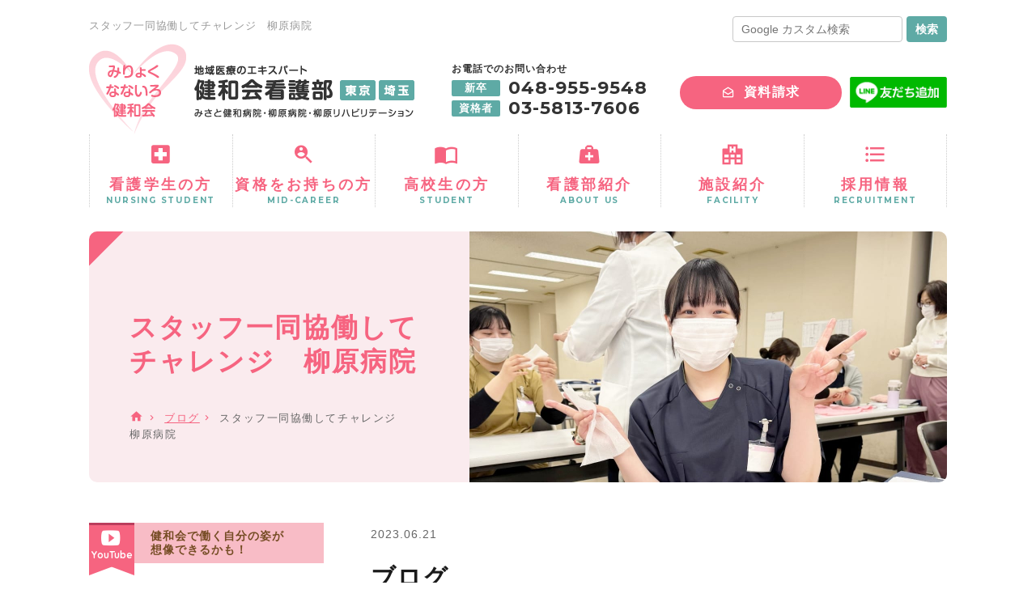

--- FILE ---
content_type: text/html; charset=UTF-8
request_url: https://www.kenwa-kango.com/blog/20230621.html
body_size: 8551
content:
<!DOCTYPE html>
<html lang="ja">

<head prefix="og: https://ogp.me/ns# fb: https://ogp.me/ns/fb# article: https://ogp.me/ns/article#">
<meta name="csrf-token" content="bNvA6iq9GERKJtvY8GTQqlWYUSln0wL0KGdG5Uuy"> 

  <meta charset="UTF-8">
  <title>スタッフ一同協働してチャレンジ　柳原病院｜健和会看護部（みさと健和病院・柳原病院・柳原リハビリテーション）</title>
  <meta name="description" content="柳原病院地域包括ケア病棟の実践">
  <meta name="keywords" content="新卒看護師,研修,健和会,柳原病院,透析、みさと健和クリニック,感染対策,柳原病院,みさと健和病院,柳原リハビリテーション病院">
  <meta name="viewport" content="width=device-width, user-scalable=no, initial-scale=1, maximum-scale=1">
  <meta name="application-name" content="看護師採用・訪問看護なら健和会看護部（みさと健和病院・柳原病院・柳原リハビリテーション）｜健和会看護部（みさと健和病院・柳原病院・柳原リハビリテーション）" /><meta name="apple-mobile-web-app-capable" content="yes" /><meta name="apple-mobile-web-app-title" content="看護師採用・訪問看護なら健和会看護部（みさと健和病院・柳原病院・柳原リハビリテーション）｜健和会看護部（みさと健和病院・柳原病院・柳原リハビリテーション）" /><meta name="msapplication-TileColor" content="#FFF" /><meta name="theme-color" content="#FFF" /><meta name="apple-mobile-web-app-status-bar-style" content="#FFF" /><link rel="apple-touch-icon" sizes="57x57" href="https://www.kenwa-kango.com/data/favicons/site/apple-icon-57x57.png?v=020226050203" /><link rel="apple-touch-icon" sizes="60x60" href="https://www.kenwa-kango.com/data/favicons/site/apple-icon-60x60.png?v=020226050203" /><link rel="apple-touch-icon" sizes="72x72" href="https://www.kenwa-kango.com/data/favicons/site/apple-icon-72x72.png?v=020226050203" /><link rel="apple-touch-icon" sizes="114x114" href="https://www.kenwa-kango.com/data/favicons/site/apple-icon-114x114.png?v=020226050203" /><link rel="apple-touch-icon" sizes="76x76" href="https://www.kenwa-kango.com/data/favicons/site/apple-icon-76x76.png?v=020226050203" /><link rel="apple-touch-icon" sizes="120x120" href="https://www.kenwa-kango.com/data/favicons/site/apple-icon-120x120.png?v=020226050203" /><link rel="apple-touch-icon" sizes="152x152" href="https://www.kenwa-kango.com/data/favicons/site/apple-icon-152x152.png?v=020226050203" /><link rel="apple-touch-icon" sizes="180x180" href="https://www.kenwa-kango.com/data/favicons/site/apple-icon-180x180.png?v=020226050203" /><link rel="icon" type="image/png" href="https://www.kenwa-kango.com/data/favicons/site/favicon-32x32.png?v=020226050203" sizes="32x32" /><link rel="icon" type="image/png" href="https://www.kenwa-kango.com/data/favicons/site/android-icon-36x36.png?v=020226050203" sizes="36x36" /><link rel="icon" type="image/png" href="https://www.kenwa-kango.com/data/favicons/site/android-icon-48x48.png?v=020226050203" sizes="48x48" /><link rel="icon" type="image/png" href="https://www.kenwa-kango.com/data/favicons/site/android-icon-72x72.png?v=020226050203" sizes="72x72" /><link rel="icon" type="image/png" href="https://www.kenwa-kango.com/data/favicons/site/android-icon-96x96.png?v=020226050203" sizes="96x96" /><link rel="icon" type="image/png" href="https://www.kenwa-kango.com/data/favicons/site/android-icon-144x144.png?v=020226050203" sizes="144x144" /><link rel="icon" type="image/png" href="https://www.kenwa-kango.com/data/favicons/site/android-icon-192x192.png?v=020226050203" sizes="192x192" /><link rel="icon" type="image/png" href="https://www.kenwa-kango.com/data/favicons/site/favicon-96x96.png?v=020226050203" sizes="96x96" /><link rel="icon" type="image/png" href="https://www.kenwa-kango.com/data/favicons/site/favicon-16x16.png?v=020226050203" sizes="16x16" /><meta name="msapplication-TileImage" content="https://www.kenwa-kango.com/data/favicons/site/ms-icon-144x144.png?v=020226050203" /><meta name="msapplication-square70x70logo" content="https://www.kenwa-kango.com/data/favicons/site/ms-icon-70x70.png?v=020226050203" /><meta name="msapplication-square150x150logo" content="https://www.kenwa-kango.com/data/favicons/site/ms-icon-150x150.png?v=020226050203" /><meta name="msapplication-wide310x150logo" content="https://www.kenwa-kango.com/data/favicons/site/ms-icon-310x150.png?v=020226050203" /><meta name="msapplication-square310x310logo" content="https://www.kenwa-kango.com/data/favicons/site/ms-icon-310x310.png?v=020226050203" /><link href="https://www.kenwa-kango.com/data/favicons/site/apple-startup-320x460.png?v=020226050203" media="(device-width: 320px) and (device-height: 480px) and (-webkit-device-pixel-ratio: 1)" rel="apple-touch-startup-image" /><link href="https://www.kenwa-kango.com/data/favicons/site/apple-startup-640x920.png?v=020226050203" media="(device-width: 320px) and (device-height: 480px) and (-webkit-device-pixel-ratio: 2)" rel="apple-touch-startup-image" /><link href="https://www.kenwa-kango.com/data/favicons/site/apple-startup-640x1096.png?v=020226050203" media="(device-width: 320px) and (device-height: 568px) and (-webkit-device-pixel-ratio: 2)" rel="apple-touch-startup-image" /><link href="https://www.kenwa-kango.com/data/favicons/site/apple-startup-748x1024.png?v=020226050203" media="(device-width: 768px) and (device-height: 1024px) and (-webkit-device-pixel-ratio: 1) and (orientation: landscape)" rel="apple-touch-startup-image" /><link href="https://www.kenwa-kango.com/data/favicons/site/apple-startup-750x1024.png?v=020226050203" media="" rel="apple-touch-startup-image" /><link href="https://www.kenwa-kango.com/data/favicons/site/apple-startup-750x1294.png?v=020226050203" media="(device-width: 375px) and (device-height: 667px) and (-webkit-device-pixel-ratio: 2)" rel="apple-touch-startup-image" /><link href="https://www.kenwa-kango.com/data/favicons/site/apple-startup-768x1004.png?v=020226050203" media="(device-width: 768px) and (device-height: 1024px) and (-webkit-device-pixel-ratio: 1) and (orientation: portrait)" rel="apple-touch-startup-image" /><link href="https://www.kenwa-kango.com/data/favicons/site/apple-startup-1182x2208.png?v=020226050203" media="(device-width: 414px) and (device-height: 736px) and (-webkit-device-pixel-ratio: 3) and (orientation: landscape)" rel="apple-touch-startup-image" /><link href="https://www.kenwa-kango.com/data/favicons/site/apple-startup-1242x2148.png?v=020226050203" media="(device-width: 414px) and (device-height: 736px) and (-webkit-device-pixel-ratio: 3) and (orientation: portrait)" rel="apple-touch-startup-image" /><link href="https://www.kenwa-kango.com/data/favicons/site/apple-startup-1496x2048.png?v=020226050203" media="(device-width: 768px) and (device-height: 1024px) and (-webkit-device-pixel-ratio: 2) and (orientation: landscape)" rel="apple-touch-startup-image" /><link href="https://www.kenwa-kango.com/data/favicons/site/apple-startup-1536x2008.png?v=020226050203" media="(device-width: 768px) and (device-height: 1024px) and (-webkit-device-pixel-ratio: 2) and (orientation: portrait)" rel="apple-touch-startup-image" /><link rel="manifest" crossorigin="use-credentials" href="https://www.kenwa-kango.com/data/favicons/site/manifest.json?v=020226050203" />  <link rel="canonical" href="https://www.kenwa-kango.com/blog/20230621.html">
  
  <meta property="og:title" content="スタッフ一同協働してチャレンジ　柳原病院｜健和会看護部（みさと健和病院・柳原病院・柳原リハビリテーション）">
  <meta property="og:type" content="article">
  <meta property="og:description" content="柳原病院地域包括ケア病棟の実践">
  <meta property="og:url" content="https://www.kenwa-kango.com/blog/20230621.html">
  <meta property="og:site_name" content="みりょくなないろ健和会看護部（東京・埼玉）　みさと健和病院・柳原病院・柳原リハビリテーション" />
  <meta property="og:image" content="https://www.kenwa-kango.com/data/confs/1/71e2d3299dc414dc50dd32fb13ef0698-1712816336.png" />
  <meta name="twitter:card" content="summary_large_image" />
  <meta name="twitter:image" content="https://www.kenwa-kango.com/data/confs/1/71e2d3299dc414dc50dd32fb13ef0698-1712816336.png">
  
  <link rel="stylesheet" href="https://www.kenwa-kango.com/data/themes/kenwakai_nurse/css/import.css?v=1756276226">
  <link href="//fonts.googleapis.com/css?family=Montserrat:400,700" rel="stylesheet">
  <link href="//fonts.googleapis.com/css?family=Quicksand:400,700" rel="stylesheet">
  <link rel="stylesheet" href="https://www.kenwa-kango.com/data/themes/kenwakai_nurse/css/plugin/materialdesignicons/1.9.32/css/materialdesignicons.css">
  
<script type="text/javascript">// <![CDATA[
(function(i,s,o,g,r,a,m){i['GoogleAnalyticsObject']=r;i[r]=i[r]||function(){
  (i[r].q=i[r].q||[]).push(arguments)},i[r].l=1*new Date();a=s.createElement(o),
  m=s.getElementsByTagName(o)[0];a.async=1;a.src=g;m.parentNode.insertBefore(a,m)
  })(window,document,'script','//www.google-analytics.com/analytics.js','ga');

  ga('create', 'UA-1371584-87', 'auto');
  ga('send', 'pageview');
// ]]></script>
 
<script async="" src="https://www.googletagmanager.com/gtag/js?id=G-BGBNWGVPQ2" type="text/javascript"></script>
<script type="text/javascript">// <![CDATA[
window.dataLayer = window.dataLayer || [];
  function gtag(){dataLayer.push(arguments);}
  gtag('js', new Date());

  gtag('config', 'G-BGBNWGVPQ2');
// ]]></script>

</head>

<body>


  <script src="https://www.kenwa-kango.com/data/themes/kenwakai_nurse/js/plugin/jquery/3.6.1/jquery.min.js"></script>
  <script src="https://www.kenwa-kango.com/data/themes/kenwakai_nurse/js/common.js"></script>
  <script src="https://www.kenwa-kango.com/data/themes/kenwakai_nurse/js/module/slick.min.js"></script>
  <script src="https://www.kenwa-kango.com/data/themes/kenwakai_nurse/js/module/jquery.tab.js"></script>
  <script src="https://www.kenwa-kango.com/data/themes/kenwakai_nurse/js/module/jquery.matchHeight-min.js"></script>
  <script src="https://www.kenwa-kango.com/data/themes/kenwakai_nurse/js/module/jquery.accordion.js"></script>

  
  <div id="CONTAINER">
    <header>
<div class="header01">
  
	<h1>スタッフ一同協働してチャレンジ　柳原病院</h1>
  
<div class="search-form"><form class="cse-search" action="https://www.google.co.jp/cse" name="cse-search-box" target="_blank">
<div><input value="011114086311379726667:ypxkmxiy35u" name="cx" type="hidden" /> <input value="UTF-8" name="ie" type="hidden" /> <input size="30" name="q" type="text" placeholder="Google カスタム検索" /> <input value="検索" name="sa" type="submit" /></div>
</form></div>
</div>
<div class="logo-info-box">
<div class="left-content">
<p class="logo"><a href="https://www.kenwa-kango.com"><img alt="" src="/data/media/20240403/media/kenwakai_nurse/layout/header/logo.png" class="pc" /><img alt="" src="/data/media/20240403/media/kenwakai_nurse/layout/header/logo_sp.jpg" class="tb" style="width: 150px;" /></a></p>
</div>
<div class="right-content">
<div class="info-wrapper pc">
<p class="f12px bold lh19">お電話でのお問い合わせ</p>
<p class="tel-wrapper"><span class="tel-tag">新卒</span><span class="num">048-955-9548</span></p>
<p class="tel-wrapper"><span class="tel-tag">資格者</span><span class="num">03-5813-7606</span></p>
</div>
<div class="contact-wrapper pc">
<ul class="about-btn mT20 sp_mT0">
<li class="btn"><a href="https://www.kenwa-kango.com/inquiry/shiryo.html" class="h-btn">資料請求</a></li>
<li class="line"><a href="https://page.line.me/?accountId=687jkhpf&openerPlatform=native&openerKey=talkroom%3Aheader#mst_challenge=DoGiB9trMYC-Gux60jcm0ATVFZtHLMnh7xnmALSwOCs" target="_blank"><img src="/data/media/20240403/media/kenwakai_nurse/common/linebtn.png" /></a></li>
</ul>
</div>
<div class="tb">
<p class="mr5"><a href="https://page.line.me/?accountId=687jkhpf&openerPlatform=native&openerKey=talkroom%3Aheader#mst_challenge=DoGiB9trMYC-Gux60jcm0ATVFZtHLMnh7xnmALSwOCs" target="_blank"><img alt="TEL" src="/data/media/20240403/media/kenwakai_nurse/common/linebtn_sp.png" width="40" height="40" /></a></p>
<p class="mr5"><a href="tel:0489559548" data-reveal-id="myModal2"><img alt="TEL" src="/data/media/20240403/media/kenwakai_nurse/layout/header/tel.jpg" width="40" height="40" /></a></p>
<p class="slidemenu-btn"><img alt="MENU" src="/data/media/20240403/media/kenwakai_nurse/layout/header/menu.jpg" width="40" height="40" /></p>
</div>
</div>
</div>
<div class="sp-menu-bar tb"><a href="https://www.kenwa-kango.com/inquiry">看護体験・資料請求・採用などのお問い合わせ</a></div>
<div id="myModal2" class="reveal-modal" style="top: 10px; opacity: 1; visibility: hidden;">
<div style="padding: 40px 10px;">
<p class="sp_menu01" style="border-bottom: 1px solid #fff;"><a href="tel:0489559548">新卒（048-955-9548）</a></p>
<p class="sp_menu01" style="border-bottom: 1px solid #fff;"><a href="tel:0358137606">資格者（03-5813-7606）</a></p>
<a class="close-reveal-modal">×</a></div>
</div>
</header>
<script type="mce-text/javascript">// <![CDATA[
$(function(){
                var device = navigator.userAgent;
                if((device.indexOf('iPhone') > 0 && device.indexOf('iPad') == -1) || device.indexOf('iPod') > 0 || device.indexOf('Android') > 0){
                $(".tel").wrap('<a href="tel:0489559548"></a>');
                }
                });
// ]]></script>
<script type="text/javascript" src="https://www.kenwa-kango.com/data/themes/kenwakai_nurse/js/jquery.reveal2.js"></script>
<link rel="stylesheet" href="https://www.kenwa-kango.com/data/themes/kenwakai_nurse/css/reveal.css" />
<style></style>
<script type="text/javascript">// <![CDATA[
(function() {
                var cx = '011114086311379726667:ypxkmxiy35u';
                var gcse = document.createElement('script');
                gcse.type = 'text/javascript';
                gcse.async = true;
                gcse.src = 'https://cse.google.com/cse.js?cx=' + cx;
                var s = document.getElementsByTagName('script')[0];
                s.parentNode.insertBefore(gcse, s);
              })();
// ]]></script><nav class="g-nav mb30">
<ul>
<li><a href="https://www.kenwa-kango.com/kangogakusei"></a>
<div class="content-wrapper">
<p class="icon"><i class="mdi mdi-hospital"></i></p>
<p class="txt">看護学生の方</p>
<p class="en">NURSING STUDENT</p>
</div>
</li>
<li><a href="https://www.kenwa-kango.com/kisotsu"></a>
<div class="content-wrapper">
<p class="icon"><i class="mdi mdi-account-search"></i></p>
<p class="txt">資格をお持ちの方</p>
<p class="en">MID-CAREER</p>
</div>
</li>
<li><a href="https://www.kenwa-kango.com/student"></a>
<div class="content-wrapper">
<p class="icon"><i class="mdi mdi-book-open-variant"></i></p>
<p class="txt">高校生の方</p>
<p class="en">STUDENT</p>
</div>
</li>
<li><a href="https://www.kenwa-kango.com/info"></a>
<div class="content-wrapper">
<p class="icon"><i class="mdi mdi-medical-bag"></i></p>
<p class="txt">看護部紹介</p>
<p class="en">ABOUT US</p>
</div>
</li>
<li><a href="https://www.kenwa-kango.com/info/100000014744.html"></a>
<div class="content-wrapper">
<p class="icon"><i class="mdi mdi-hospital-building"></i></p>
<p class="txt">施設紹介</p>
<p class="en">FACILITY</p>
</div>
</li>
<li><a href="https://www.kenwa-kango.com/recruit"></a>
<div class="content-wrapper">
<p class="icon"><i class="mdi mdi-format-list-bulleted"></i></p>
<p class="txt">採用情報</p>
<p class="en">RECRUITMENT</p>
</div>
</li>
</ul>
</nav><div class="slide-menu">
<div>
<div class="btn-wrapper">
<p class="ttl">まずはお気軽にご請求ください</p>
<p><a href="https://www.kenwa-kango.com/inquiry/shiryo.html" class="contact-btn">資料請求はこちら</a></p>
</div>
<ul class="list02">
<li class="spec"><a href="https://www.kenwa-kango.com/kangogakusei">看護学生のみなさんへ</a></li>
<li class="spec"><a href="https://www.kenwa-kango.com/student">高校生のみなさんへ</a></li>
<li class="spec"><a href="https://www.kenwa-kango.com/kisotsu">資格をお持ちのみなさんへ</a></li>
<li class="accordion">看護部紹介</li>
<li>
<ul class="sub-list">
<li><a href="https://www.kenwa-kango.com/info">健和会看護部のご紹介</a></li>
<li><a href="https://www.kenwa-kango.com/info/100000014744.html">看護師の職場紹介</a></li>
<li><a href="https://www.kenwa-kango.com/info/100000016934.html">健和会看護部出版・執筆・研究活動</a></li>
</ul>
</li>
<li class="accordion">教育支援</li>
<li>
<ul class="sub-list">
<li><a href="https://www.kenwa-kango.com/education">健和会看護部の教育支援</a></li>
<li><a href="https://www.kenwa-kango.com/education/100000016662.html">地域看護・訪問看護コース</a></li>
<li><a href="https://www.kenwa-kango.com/education/100000016665.html">公衆衛生看護・保健師コース</a></li>
<li><a href="https://www.kenwa-kango.com/education/100000016666.html">地域クリティカルケアコース</a></li>
<li><a href="https://www.kenwa-kango.com/education/100000015051.html">新人看護師　初期研修</a></li>
<li><a href="https://www.kenwa-kango.com/senior/100000014717.html">新人の夜勤研修について</a></li>
<li><a href="https://www.kenwa-kango.com/education/100000015052.html">キャリア採用の研修・教育</a></li>
<li><a href="https://www.kenwa-kango.com/education/100000014745.html">キャリアアップ（認定看護師）</a></li>
<li><a href="https://www.kenwa-kango.com/education/100000014764.html">健和会臨床看護学研究所</a></li>
</ul>
</li>
<li><a href="https://www.kenwa-kango.com/senior">先輩紹介</a></li>
<li><a href="https://www.kenwa-kango.com/recruit">募集要項</a></li>
<li><a href="https://www.kenwa-kango.com/walfare">福利厚生</a></li>
<li><a href="https://www.kenwa-kango.com/news/20241125.html">看護師経験の浅い方へ</a></li>
<li><a href="https://www.kenwa-kango.com/scholarship">奨学金制度</a></li>
<li><a href="https://www.kenwa-kango.com/qa">Q&amp;A</a></li>
<li><a href="https://www.kenwa-kango.com/news">新着情報</a></li>
<li><a href="https://www.kenwa-kango.com/privacy">個人情報の取扱について</a></li>
<li><a href="https://www.kenwa-kango.com/sitemap">サイトマップ</a></li>
</ul>
</div>
</div><div class="key-bread mb50 mb30-tb">
<div class="key-visual mb10-tb">
<div class="main-wrapper">
<div class="txt-box">
<h2>スタッフ一同協働してチャレンジ　柳原病院<span></span></h2>
</div>
<div class="img-box"><img src="/data/media/20240403/media/kenwakai_nurse/page/blog/index/key/blog/key.jpg" alt="" /></div>
</div>
</div>
 
<div class="bread-list">
<ul>
<li><a href="https://www.kenwa-kango.com"><i class="mdi mdi-home"></i></a></li>

<li><a href="https://www.kenwa-kango.com/blog">ブログ</a></li>

<li>スタッフ一同協働してチャレンジ　柳原病院</li>
</ul>
</div>
</div>    <div class="container mB120">

      
      <div class="l-main" class="clearfix">

        
        <div class="l-page">
          <div class="news-list mb20">
            <p><span class="date">2023.06.21</span></p>
          </div>
          <h3>ブログ</h3>

          <div class="newsList">
            
              
                
                  
                    <h4 id="" class="">柳原病院地域包括ケア病棟の実践</h4>
                  
                
              
                
                <div class="news-detail-free"><p><span style="font-size: medium;"><strong>こんにちは、<span style="color: #0000ff;">健和会の活動を紹介</span>していますブロ子です<br />今日は、柳原病院地域包括ケア病棟の実践を、ご紹介します。<br /><br /></strong></span><span style="font-size: medium;"><strong></strong></span>
<p><strong><span style="font-size: medium;">柳原病院は、一般急性期病棟<span style="font-size: medium;">45</span>床・地域包括ケア病棟<span style="font-size: medium;">45</span>床の<br /><span style="font-size: medium;">2</span>病棟があります<span style="font-size: medium;"><o:p></o:p></span></span></strong></p>
<p><strong><span style="font-size: medium;">地域包括ケア病棟は、</span><span style="font-size: medium;">看護師・ケアーワーカー・サポートで構成され<br />おおよそ</span><span style="font-size: medium;">30</span><span style="font-size: medium;">名の職員が勤務しています</span></strong></p>
<p><strong><span lang="EN-US" style="font-size: medium;"><o:p>&nbsp;</o:p></span></strong></p>
<p><strong><span style="font-size: medium;">地域包括ケア病棟では、<span lang="EN-US"><o:p></o:p></span></span></strong></p>
<p><strong><span style="font-size: medium;"><span lang="EN-US">2019</span>年の秋から、毎日昼食前には、口腔体操のパタカラ体操を実施しています<span lang="EN-US"><o:p></o:p></span></span></strong></p>
<p><strong><span style="font-size: medium;">パタカラ体操は、ケアーワーカーと看護師の協働業務になっています<span lang="EN-US"><o:p></o:p></span></span></strong></p>
<p><strong><span style="font-size: medium;">そして、この取り組みは、<span lang="EN-US">2020</span>年度の看護業務の効率化先進事例アワードで<br />奨励賞を受賞しました<span lang="EN-US"><o:p></o:p></span></span></strong></p>
<p><strong><span style="font-size: medium;">コロナ禍では、いろいろありましたが、感染対策を検討しながら継続し、<span lang="EN-US"><o:p></o:p></span></span></strong></p>
<p><strong><span style="font-size: medium;">現在も看護師とケアーワーカーで協働して実践しています</span></strong><span lang="EN-US"><o:p></o:p></span></p></p></div>
                
              
                
                <div class="news-detail-image"><img src="https://www.kenwa-kango.com/data/media/20240403/posts/4191/wbb6az5em98grv78srn95-dp5a1uwgvt.jpg" alt="wbb6az5em98grv78srn95-dp5a1uwgvt.jpg" title="wbb6az5em98grv78srn95-dp5a1uwgvt.jpg" /></div>
                
              
                
                <div class="news-detail-image"><img src="https://www.kenwa-kango.com/data/media/20240403/posts/4191/uvr76xu70tzpn_3sxjtb0w9u9ce4-chs.jpg" alt="uvr76xu70tzpn_3sxjtb0w9u9ce4-chs.jpg" title="uvr76xu70tzpn_3sxjtb0w9u9ce4-chs.jpg" /></div>
                
              
                
                <div class="news-detail-free"><p><p><strong><span style="font-size: medium;">&nbsp;</span></strong></p>
<p><strong><span style="font-size: medium;">また、毎月レクレーションも実施しています。<span lang="EN-US"><o:p></o:p></span></span></strong></p>

<p><strong><span style="font-size: medium;"><span lang="EN-US">6</span>月のレクレーションは体操とことわざカ－ドでした。<span lang="EN-US"><o:p></o:p></span></span></strong></p>

<p><strong><span style="font-size: medium;">参加してくれた方から<span lang="EN-US"><o:p></o:p></span></span></strong></p>

<p><strong><span style="font-size: medium;">「頭、使うの　疲れちゃう」「私はやらないよ」と言いながらも<span lang="EN-US"><o:p></o:p></span></span></strong></p>

<p><strong><span style="font-size: medium;">スタッフが「犬も歩けば？」と問いかけると<span lang="EN-US"><o:p></o:p></span></span></strong></p>

<p><strong><span style="font-size: medium;">患者さん「棒にあたる！」と元気に答えてくれました。</span></strong><span lang="EN-US"><o:p></o:p></span></p>

<p>&nbsp;</p></p></div>
                
              
                
                <div class="news-detail-image"><img src="https://www.kenwa-kango.com/data/media/20240403/posts/4191/t7pwlf04bh4od1njcemh4i1_kp_6-bxw.jpg" alt="t7pwlf04bh4od1njcemh4i1_kp_6-bxw.jpg" title="t7pwlf04bh4od1njcemh4i1_kp_6-bxw.jpg" /></div>
                
              
                
                <div class="news-detail-free"><p><strong><strong><span style="font-size: medium;"></span></strong></strong>
<p><strong><span style="font-size: medium;">平日は、リハビリ科スタッフと病棟のケアーワーカー・看護師が<br />協働して集団リハビリも実施しています。<br /><br />廊下を歩いていると、七夕飾りを発見</span></strong></p>
<strong><span style="font-size: medium;"><br /></span></strong></p></div>
                
              
                
                <div class="news-detail-image"><img src="https://www.kenwa-kango.com/data/media/20240403/posts/4191/-gwst1rixlqpn_lge7csdp0db4z6if4l.jpg" alt="-gwst1rixlqpn_lge7csdp0db4z6if4l.jpg" title="-gwst1rixlqpn_lge7csdp0db4z6if4l.jpg" /></div>
                
              
                
                <div class="news-detail-free"><p><p><strong><span style="font-size: medium;">短冊には、「美味しいご飯が食べたい」「早く良くなりたい」<br />「家に帰りたい」などなど沢山の願い事が</span></strong><span lang="EN-US"><o:p></o:p></span></p>
</p></div>
                
              
                
                <div class="news-detail-free"><p><strong><span style="font-size: medium;">スタッフ一同協働して、チャレンジしている地域包括ケア病棟です。</span></strong></p></div>
                
              
            
          </div>

          <div style="border: 2px solid #F66480; padding: 40px 40px 20px; border-radius: 10px;">
<h3 class="center-text"><span class="hl">健和会について </span></h3>
<p class="mb30">健和会には、東京・埼玉の病院・クリニック・訪問看護ステーション・介護施設など看護を学べるたくさんの施設があります。<br />また、看護師を目指す高校生や看護学生、キャリアアップを目指す看護師の方々に向けて日々の活動や取り組みを発信しています。</p>
<p class="center-text bold mb15" style="color: #f66480;">健和会の日々の活動や取り組み、最新情報については以下をご覧ください。</p>
<div class="row">
<div class="col4 col6-tb col12-sp"><a class="fade" href="/kangogakusei/index.html"><img src="/data/media/20240403/media/kenwakai_nurse/page/blog/linkbnr01.jpg" alt="看護学生のみなさんへ" /></a></div>
<div class="col4 col6-tb col12-sp"><a class="fade" href="/kisotsu/index.html"><img src="/data/media/20240403/media/kenwakai_nurse/page/blog/linkbnr02.jpg" alt="中途のみなさんへ" /></a></div>
<div class="col4 col6-tb col12-sp"><a class="fade" href="/student/index.html"><img src="/data/media/20240403/media/kenwakai_nurse/page/blog/linkbnr03.jpg" alt="高校生のみなさんへ" /></a></div>
</div>
</div>
          
          <h5 class="mB0 mT50">その他の記事を見る</h5>
          <ul class="news_list">
            
            <li>2025年09月29日              <p class="button04"><a href="https://www.kenwa-kango.com/blog/20250821_copy.html">ラダーⅠ研修　メンバーシップを発揮しよう！</a></p>
            </li>
            
            <li>2025年09月21日              <p class="button04"><a href="https://www.kenwa-kango.com/blog/202509018_copy.html">保健師ラダー完成！　　保健師現任研修を行いました</a></p>
            </li>
            
            <li>2025年09月19日              <p class="button04"><a href="https://www.kenwa-kango.com/blog/20250731_copy.html">ラダーⅢ-Ⅴ研修　フットケア＆シックデイについて学びました</a></p>
            </li>
            
            <li>2025年09月16日              <p class="button04"><a href="https://www.kenwa-kango.com/blog/20250724_copy.html">新人看護師研修その16　〝いざ〟に備えよう！　～フィジカルアセスメント＆急変対応...</a></p>
            </li>
            
            <li>2025年09月05日              <p class="button04"><a href="https://www.kenwa-kango.com/blog/2025007180729_copy.html">事例から学ぶ　私たちが大切にしている看護</a></p>
            </li>
            
          </ul>
          

          <div class="clearfix mT20">
            <p class="center-text"><a class="button01" href="https://www.kenwa-kango.com/blog">ブログ一覧へ</a></p>
          </div>
        </div>
        

        
        <div class="l-side"> <div class="l-side"><div class="youtube-box mb50">
<div class="ttl-wrapper">
<p class="icon-box"><i class="mdi mdi-youtube-play"></i><span>YouTube</span></p>
<p class="ttl">健和会で働く自分の姿が <br />想像できるかも！</p>
</div>
<div class="iframe-wrapper02"><iframe width="290" height="180" src="https://www.youtube.com/embed/il52GQFERC4" frameborder="0" allow="autoplay; encrypted-media" allowfullscreen="allowfullscreen"></iframe></div>
<p class="center-text mt20-tb"><a href="https://www.kenwa-kango.com/youtube.html" class="button01">過去動画一覧へ</a></p>
</div>
<ul class="side-bnr-list mb30">
<li class="mb10"><a href="https://kenwa-houmon.com/index.html" target="_blank" rel="noopener"><img src="/data/media/20240403/media/kenwakai_nurse/layout/side/bnr03.jpg" class="mw100 fade" alt="訪問看護ステーション" width="580" height="160" /></a></li>
<li class="mb10"><a href="https://www.kenwa-kango.com/scholarship"><img src="/data/media/20240403/media/kenwakai_nurse/layout/side/bnr04_new.jpg" class="mw100 fade" alt="奨学金制度" /></a></li>
<li class="mb10"><a href="https://www.kenwa-kango.com/blog"><img src="/data/media/20240403/media/kenwakai_nurse/layout/side/bnr05_new.jpg" class="mw100 fade" alt="看護部ブログ" /></a></li>
<li class="mb10"><a href="https://www.kenwa-kango.com/recruit/recruitment-results.html"><img src="/data/media/20240403/media/kenwakai_nurse/layout/side/bnr06_new.jpg" class="mw100" alt="採用実績" /></a></li>
<li class="fade"><a href="https://www.kenwa-kango.com/inquiry/shiryo.html"><img src="/data/media/20240403/media/kenwakai_nurse/layout/side/bnr07.jpg" class="mw100" alt="デジタルパンフレットバナー" /></a></li>
</ul>
</div> </div>
        

      </div>
    </div>
    

    <div class="big-contact-bnr">
<div class="inner">
<p class="head-ttl"><span class="f16px-sp">健和会では新しい仲間を募集しています</span></p>
<p class="sub-ttl">現在募集中の求人は以下からご覧頂けます。</p>
<ul class="btn-list mb40 mb20-tb">
<li style="margin-left: 150px;" class="ma"><a href="https://www.kenwa-kango.com/recruit/100000016255.html#01" class="button01 -big bk-w center-text-tb" fff="">新卒の方の募集要項</a></li>
<li style="margin-right: 150px;" class="ma"><a href="https://www.kenwa-kango.com/recruit#kisotsu" class="button01 -big bk-w center-text-tb">資格者の方の募集要項</a></li>
</ul>
<p class="head-ttl"><span>各種お問い合わせはこちら</span></p>
<p class="sub-ttl">資料請求や病院見学や就業体験の<br class="tb" />お申込みなどお気軽にお問い合わせください。</p>
<ul class="btn-list mb40 mb0-tb">
<li><a href="https://www.kenwa-kango.com/inquiry/shiryo.html" class="button01 -primary -big center-text-tb">資料請求</a></li>
<li><a href="https://www.kenwa-kango.com/inquiry/intern.html" class="button01 -primary -big center-text-tb">就業体験</a></li>
<li><a href="https://www.kenwa-kango.com/inquiry/entry.html#03" class="button01 -primary -big center-text-tb">採用試験</a></li>
</ul>
<div class="info-wrap">
<div class="wrap01">
<p class="ttl">電話でのお問い合わせ</p>
<p class="time">（受付時間:9:30〜17:00）</p>
</div>
<div class="contact-tel">
<p class="tel-wrapper"><span class="tel-tag">新卒</span><span class="num tel1">048-955-9548</span><span class="person">（担当：佐藤、水脇、田村）</span></p>
<p class="tel-wrapper"><span class="tel-tag">資格者</span><span class="num tel2">03-5813-7606</span><span class="person">（担当：葛西、東郷）</span></p>
</div>
</div>
</div>
</div>
<style>
.bk-w {
                        background-color: #fff;
                    }
             @media  only screen and (max-width: 768px) {
            .ma {
            margin-left: auto!important;
            margin-right: auto!important;
            }
        }
</style><footer>
<div class="container">
<div class="main-content">
<div class="content clearfix">
<p class="logo left-box mr50 mr0-tb mb20-tb"><a href="https://www.kenwa-kango.com"><img src="/data/media/20240403/media/kenwakai_nurse/layout/header/logo.png" alt="" class="pc mt10" width="200" /><img src="/data/media/20240403/media/kenwakai_nurse/layout/header/logo_sp.jpg" alt="" class="tb" /></a></p>
<nav class="f-nav pt25 pb25 mb40">
<ul>
<li><a href="https://www.kenwa-kango.com/info">看護部紹介</a></li>
<li><a href="https://www.kenwa-kango.com/education">教育支援制度</a></li>
<li><a href="https://www.kenwa-kango.com/senior">先輩紹介</a></li>
<li><a href="https://www.kenwa-kango.com/info/100000014744.html">施設紹介</a></li>
<li><a href="https://www.kenwa-kango.com/recruit">採用情報</a></li>
<li><a href="https://www.kenwa-kango.com/walfare">福利厚生</a></li>
</ul>
</nav></div>
<p class="copy">Copyright(c)2018　医療法人財団 健和会 <br class="tb" />All rights reserved.</p>
<div class="gotop"><a href="https://www.kenwa-kango.com"><img src="/data/media/20240403/media/kenwakai_nurse/layout/footer/gotop.png" alt="" width="207" height="214" /></a></div>
</div>
</div>
</footer>  </div>
  

  
  <script type="text/javascript" src="/data/media/20240403/js/plugins.min1.js"></script>
  <script type="text/javascript" src="/data/media/20240403/js/plugins.min2.js"></script>
  <script type="text/javascript" src="/data/media/20240403/js/main.js"></script>
  <script type="text/javascript" src="/data/media/20240403/js/common.js"></script>
  <script type="text/javascript" src="https://www.kenwa-kango.com/data/themes/kenwakai_nurse/js/jquery.reveal2.js"></script>


</body>

</html>

--- FILE ---
content_type: text/css
request_url: https://www.kenwa-kango.com/data/themes/kenwakai_nurse/css/import.css?v=1756276226
body_size: 59751
content:
*,::before,::after{box-sizing:border-box}*{font-size:inherit;line-height:inherit}::before,::after{display:inline-block;text-decoration:inherit;vertical-align:inherit}html{font-family:sans-serif;-ms-text-size-adjust:100%;-webkit-text-size-adjust:100%}body{background:#fff;margin:0;padding:0;-webkit-font-smoothing:antialiased}footer,header,hgroup,nav,section{display:block}audio,canvas,progress,video{display:inline-block;vertical-align:baseline}audio:not([controls]){display:none;height:0}[hidden]{display:none}a{background-color:rgba(0,0,0,0)}a:active,a:hover{outline:0}b,strong{font-weight:bold}small{font-size:80%}sub,sup{font-size:75%;line-height:0;position:relative;vertical-align:baseline}sup{top:-0.5em}sub{bottom:-0.25em}img{border:0;vertical-align:bottom;max-width:100%}svg:not(:root){overflow:hidden}hr{box-sizing:content-box;height:0}*:not(input):not(select):not(button):not(textarea):not(label):focus{outline:none}select{height:30px;color:inherit;font:inherit;font-size:14px !important;margin:0;padding:0 20px 0 5px;line-height:1}button,input,textarea{color:inherit;font:inherit;margin:0;padding:4px 6px;border:1px solid #ccc;border-radius:4px;outline:none}input:not([type=checkbox]):not([type=radio]),textarea,button{-webkit-appearance:none}input{padding:0 6px}input:focus,textarea:focus{outline:none}input[type=button],input[type=submit]{background-color:rgba(0,0,0,0);border:none}button{overflow:visible;background-color:rgba(0,0,0,0);border-radius:0;border:none}button,select{text-transform:none}button,input[type=button],input[type=reset],input[type=submit]{-webkit-appearance:none;cursor:pointer}button[disabled],input[disabled]{cursor:default}button::-moz-focus-inner,input::-moz-focus-inner{border:0;padding:0}input{line-height:normal}input[type=checkbox],input[type=radio]{box-sizing:border-box;padding:0}input[type=number]::-webkit-inner-spin-button,input[type=number]::-webkit-outer-spin-button{height:auto}input[type=search]{-webkit-appearance:textfield;box-sizing:content-box}input[type=search]::-webkit-search-cancel-button,input[type=search]::-webkit-search-decoration{-webkit-appearance:none}input[type=text],select,textarea{font-size:100%}input[type=text]:focus,textarea:focus{transition:.2s}input[type=text]:focus,textarea:focus{border-color:rgba(82,168,236,.8);outline:0;outline:thin dotted \9 ;-webkit-box-shadow:inset 0 1px 1px rgba(0,0,0,.075),0 0 8px rgba(82,168,236,.6);-moz-box-shadow:inset 0 1px 1px rgba(0,0,0,.075),0 0 8px rgba(82,168,236,.6);box-shadow:inset 0 1px 1px rgba(0,0,0,.075),0 0 8px rgba(82,168,236,.6)}textarea{overflow:auto;resize:vertical}label{display:inline-block}table{border-collapse:collapse;border-spacing:0}td,th{padding:0;text-align:left;vertical-align:top}ol{list-style-position:inside}li{list-style-type:none}address{font-style:normal}div,dl,dt,dd,ul,ol,li,h1,h2,h3,h4,h5,h6,form,p,table,thead,tbody,tfoot,address{margin:0;padding:0}input,textarea,table,thead,tbody,tfoot,address{text-align:left}div,dl,dt,dd,ul,ol,li,form,p{text-align:inherit}h1,h2,h3,h4,h5,h6{line-height:normal;font-weight:normal}.button01{color:#f66480;border:1px solid #f66480;border-radius:6px;display:inline-block;width:100%;font-size:16px;font-weight:bold;padding:5px 15px;text-decoration:none;position:relative;transition:all .3s ease}.button01:after{content:"";width:31px;height:9px;display:inline-block;transition:all .3s ease;background:url(../img/btn01_arr_red.jpg) no-repeat center/cover;position:absolute;right:13px;top:calc(50% - 5px)}.button01.-back::after{right:auto;left:13px;transform:rotate(180deg)}.button01.-back:hover:after{transform:rotate(180deg) translateX(5px)}.button01.-big{font-size:19px;padding:15px 20px}.button01.-big:after{right:20px}@media only screen and (max-width: 768px){.button01.-big{font-size:15px;padding:4px 10px}.button01.-big:after{right:10px}}.button01.-big02{font-size:19px;padding:15px 20px;text-align:center}.button01.-big02:after{content:unset}@media only screen and (max-width: 768px){.button01.-big02{font-size:12px;padding:10px 5px;letter-spacing:0}}.button01.-center{text-align:center}.button01:hover{color:#f66480;opacity:.7}.button01:hover:after{transform:translateX(5px)}.button01.-primary{background:#f66480;color:#fff}.button01.-primary:after{background:url(../img/btn01_arr.png) no-repeat center/cover}@media only screen and (max-width: 768px){.button01.-primary:after{background:url(../img/btn01_arr_sp.png) no-repeat center/cover}}.button01.-no-opa:hover{opacity:1}@media only screen and (max-width: 768px){.button01{font-size:11px;padding:3px 10px}.button01:after{width:21px;height:10px;background:url(../img/btn01_arr_red_sp.png) no-repeat center/cover}}.button02{background:#f66480;color:#fff;border:1px solid #f66480;border-radius:6px;display:inline-block;width:100%;font-size:16px;font-weight:bold;padding:5px 15px;text-decoration:none;position:relative;transition:all .3s ease}.button02 a{color:#fff;text-decoration:none;width:100%;display:block}.button02:after{content:"";width:31px;height:9px;display:inline-block;transition:all .3s ease;background:url(../img/btn01_arr.png) no-repeat center/cover;position:absolute;right:13px;top:calc(50% - 5px)}.button02:hover{background:#fff;color:#f66480;opacity:.7}.button02:hover:after{transform:translateX(5px);background:url(../img/btn01_arr_red.png) no-repeat center/cover}.button02.-back::after{right:auto;left:13px;transform:rotate(180deg)}.button02.-back:hover:after{transform:rotate(180deg) translateX(5px)}@media only screen and (max-width: 768px){.button02.-back{padding:10px}.button02.-back:after{width:30px}}.button02.-big{font-size:19px;padding:15px 20px}.button02.-big:after{right:20px}@media only screen and (max-width: 768px){.button02.-big{font-size:15px;padding:4px 10px}.button02.-big:after{right:10px}}@media only screen and (max-width: 768px){.button02{font-size:11px;padding:3px 10px}.button02:after{width:21px;height:10px;background:url(../img/btn01_arr.png) no-repeat center/cover}.button02:hover:after{background:url(../img/btn01_arr_red_sp.png) no-repeat center/cover}}.button03{color:#333;display:inline-block;width:100%;font-size:18px;font-weight:bold;text-decoration:none;position:relative;transition:all .3s ease}.button03:after{content:"";width:31px;height:9px;display:inline-block;transition:all .3s ease;background:url(../img/btn01_arr_red.png) no-repeat center/cover;position:absolute;right:13px;top:calc(50% - 5px)}.button03:hover{color:#f66480;opacity:.7}.button03:hover:after{transform:translateX(5px)}@media only screen and (max-width: 768px){.button03{font-size:11px;padding:3px 10px}.button03:after{width:21px;height:10px;background:url(../img/btn01_arr_red_sp.png) no-repeat center/cover}}@media only screen and (max-width: 480px){.button03{font-size:10px;padding:3px 1px}.button03:after{width:21px;height:10px;right:-9px;background-size:45%}.button03.-small{letter-spacing:-0.4px}}.table01 th,.table01 td{padding:13px 15px;border:1px solid #ddd;line-height:1.5}@media only screen and (max-width: 768px){.table01 th,.table01 td{padding:10px}}.table01 th{text-align:center;vertical-align:middle;color:#fff;background:#5eaaa5;font-size:15px}@media only screen and (max-width: 768px){.table01 th{font-size:13px}}.table01 td{font-size:14px}@media only screen and (max-width: 768px){.table01 td{font-size:12px}}.table02 th,.table02 td{padding:13px 15px;border:1px solid #ddd;line-height:1.5}@media only screen and (max-width: 768px){.table02 th,.table02 td{padding:10px;display:block;width:100% !important}}.table02 th{text-align:center;vertical-align:middle;color:#fff;background:#5eaaa5;font-size:15px}@media only screen and (max-width: 768px){.table02 th{font-size:13px}}.table02 td{font-size:14px}@media only screen and (max-width: 768px){.table02 td{font-size:12px}}.mt0{margin-top:0px !important}.mr0{margin-right:0px !important}.mb0{margin-bottom:0px !important}.ml0{margin-left:0px !important}.pt0{padding-top:0px !important}.pr0{padding-right:0px !important}.pb0{padding-bottom:0px !important}.pl0{padding-left:0px !important}.mt1{margin-top:1px !important}.mr1{margin-right:1px !important}.mb1{margin-bottom:1px !important}.ml1{margin-left:1px !important}.pt1{padding-top:1px !important}.pr1{padding-right:1px !important}.pb1{padding-bottom:1px !important}.pl1{padding-left:1px !important}.mt2{margin-top:2px !important}.mr2{margin-right:2px !important}.mb2{margin-bottom:2px !important}.ml2{margin-left:2px !important}.pt2{padding-top:2px !important}.pr2{padding-right:2px !important}.pb2{padding-bottom:2px !important}.pl2{padding-left:2px !important}.mt3{margin-top:3px !important}.mr3{margin-right:3px !important}.mb3{margin-bottom:3px !important}.ml3{margin-left:3px !important}.pt3{padding-top:3px !important}.pr3{padding-right:3px !important}.pb3{padding-bottom:3px !important}.pl3{padding-left:3px !important}.mt4{margin-top:4px !important}.mr4{margin-right:4px !important}.mb4{margin-bottom:4px !important}.ml4{margin-left:4px !important}.pt4{padding-top:4px !important}.pr4{padding-right:4px !important}.pb4{padding-bottom:4px !important}.pl4{padding-left:4px !important}.mt5{margin-top:5px !important}.mr5{margin-right:5px !important}.mb5{margin-bottom:5px !important}.ml5{margin-left:5px !important}.pt5{padding-top:5px !important}.pr5{padding-right:5px !important}.pb5{padding-bottom:5px !important}.pl5{padding-left:5px !important}.mt6{margin-top:6px !important}.mr6{margin-right:6px !important}.mb6{margin-bottom:6px !important}.ml6{margin-left:6px !important}.pt6{padding-top:6px !important}.pr6{padding-right:6px !important}.pb6{padding-bottom:6px !important}.pl6{padding-left:6px !important}.mt7{margin-top:7px !important}.mr7{margin-right:7px !important}.mb7{margin-bottom:7px !important}.ml7{margin-left:7px !important}.pt7{padding-top:7px !important}.pr7{padding-right:7px !important}.pb7{padding-bottom:7px !important}.pl7{padding-left:7px !important}.mt8{margin-top:8px !important}.mr8{margin-right:8px !important}.mb8{margin-bottom:8px !important}.ml8{margin-left:8px !important}.pt8{padding-top:8px !important}.pr8{padding-right:8px !important}.pb8{padding-bottom:8px !important}.pl8{padding-left:8px !important}.mt9{margin-top:9px !important}.mr9{margin-right:9px !important}.mb9{margin-bottom:9px !important}.ml9{margin-left:9px !important}.pt9{padding-top:9px !important}.pr9{padding-right:9px !important}.pb9{padding-bottom:9px !important}.pl9{padding-left:9px !important}.mt10{margin-top:10px !important}.mr10{margin-right:10px !important}.mb10{margin-bottom:10px !important}.ml10{margin-left:10px !important}.pt10{padding-top:10px !important}.pr10{padding-right:10px !important}.pb10{padding-bottom:10px !important}.pl10{padding-left:10px !important}.mt11{margin-top:11px !important}.mr11{margin-right:11px !important}.mb11{margin-bottom:11px !important}.ml11{margin-left:11px !important}.pt11{padding-top:11px !important}.pr11{padding-right:11px !important}.pb11{padding-bottom:11px !important}.pl11{padding-left:11px !important}.mt12{margin-top:12px !important}.mr12{margin-right:12px !important}.mb12{margin-bottom:12px !important}.ml12{margin-left:12px !important}.pt12{padding-top:12px !important}.pr12{padding-right:12px !important}.pb12{padding-bottom:12px !important}.pl12{padding-left:12px !important}.mt13{margin-top:13px !important}.mr13{margin-right:13px !important}.mb13{margin-bottom:13px !important}.ml13{margin-left:13px !important}.pt13{padding-top:13px !important}.pr13{padding-right:13px !important}.pb13{padding-bottom:13px !important}.pl13{padding-left:13px !important}.mt14{margin-top:14px !important}.mr14{margin-right:14px !important}.mb14{margin-bottom:14px !important}.ml14{margin-left:14px !important}.pt14{padding-top:14px !important}.pr14{padding-right:14px !important}.pb14{padding-bottom:14px !important}.pl14{padding-left:14px !important}.mt15{margin-top:15px !important}.mr15{margin-right:15px !important}.mb15{margin-bottom:15px !important}.ml15{margin-left:15px !important}.pt15{padding-top:15px !important}.pr15{padding-right:15px !important}.pb15{padding-bottom:15px !important}.pl15{padding-left:15px !important}.mt16{margin-top:16px !important}.mr16{margin-right:16px !important}.mb16{margin-bottom:16px !important}.ml16{margin-left:16px !important}.pt16{padding-top:16px !important}.pr16{padding-right:16px !important}.pb16{padding-bottom:16px !important}.pl16{padding-left:16px !important}.mt17{margin-top:17px !important}.mr17{margin-right:17px !important}.mb17{margin-bottom:17px !important}.ml17{margin-left:17px !important}.pt17{padding-top:17px !important}.pr17{padding-right:17px !important}.pb17{padding-bottom:17px !important}.pl17{padding-left:17px !important}.mt18{margin-top:18px !important}.mr18{margin-right:18px !important}.mb18{margin-bottom:18px !important}.ml18{margin-left:18px !important}.pt18{padding-top:18px !important}.pr18{padding-right:18px !important}.pb18{padding-bottom:18px !important}.pl18{padding-left:18px !important}.mt19{margin-top:19px !important}.mr19{margin-right:19px !important}.mb19{margin-bottom:19px !important}.ml19{margin-left:19px !important}.pt19{padding-top:19px !important}.pr19{padding-right:19px !important}.pb19{padding-bottom:19px !important}.pl19{padding-left:19px !important}.mt20{margin-top:20px !important}.mr20{margin-right:20px !important}.mb20{margin-bottom:20px !important}.ml20{margin-left:20px !important}.pt20{padding-top:20px !important}.pr20{padding-right:20px !important}.pb20{padding-bottom:20px !important}.pl20{padding-left:20px !important}.mt25{margin-top:25px !important}.mr25{margin-right:25px !important}.mb25{margin-bottom:25px !important}.ml25{margin-left:25px !important}.pt25{padding-top:25px !important}.pr25{padding-right:25px !important}.pb25{padding-bottom:25px !important}.pl25{padding-left:25px !important}.mt30{margin-top:30px !important}.mr30{margin-right:30px !important}.mb30{margin-bottom:30px !important}.ml30{margin-left:30px !important}.pt30{padding-top:30px !important}.pr30{padding-right:30px !important}.pb30{padding-bottom:30px !important}.pl30{padding-left:30px !important}.mt35{margin-top:35px !important}.mr35{margin-right:35px !important}.mb35{margin-bottom:35px !important}.ml35{margin-left:35px !important}.pt35{padding-top:35px !important}.pr35{padding-right:35px !important}.pb35{padding-bottom:35px !important}.pl35{padding-left:35px !important}.mt40{margin-top:40px !important}.mr40{margin-right:40px !important}.mb40{margin-bottom:40px !important}.ml40{margin-left:40px !important}.pt40{padding-top:40px !important}.pr40{padding-right:40px !important}.pb40{padding-bottom:40px !important}.pl40{padding-left:40px !important}.mt45{margin-top:45px !important}.mr45{margin-right:45px !important}.mb45{margin-bottom:45px !important}.ml45{margin-left:45px !important}.pt45{padding-top:45px !important}.pr45{padding-right:45px !important}.pb45{padding-bottom:45px !important}.pl45{padding-left:45px !important}.mt50{margin-top:50px !important}.mr50{margin-right:50px !important}.mb50{margin-bottom:50px !important}.ml50{margin-left:50px !important}.pt50{padding-top:50px !important}.pr50{padding-right:50px !important}.pb50{padding-bottom:50px !important}.pl50{padding-left:50px !important}.mt55{margin-top:55px !important}.mr55{margin-right:55px !important}.mb55{margin-bottom:55px !important}.ml55{margin-left:55px !important}.pt55{padding-top:55px !important}.pr55{padding-right:55px !important}.pb55{padding-bottom:55px !important}.pl55{padding-left:55px !important}.mt60{margin-top:60px !important}.mr60{margin-right:60px !important}.mb60{margin-bottom:60px !important}.ml60{margin-left:60px !important}.pt60{padding-top:60px !important}.pr60{padding-right:60px !important}.pb60{padding-bottom:60px !important}.pl60{padding-left:60px !important}.mt65{margin-top:65px !important}.mr65{margin-right:65px !important}.mb65{margin-bottom:65px !important}.ml65{margin-left:65px !important}.pt65{padding-top:65px !important}.pr65{padding-right:65px !important}.pb65{padding-bottom:65px !important}.pl65{padding-left:65px !important}.mt70{margin-top:70px !important}.mr70{margin-right:70px !important}.mb70{margin-bottom:70px !important}.ml70{margin-left:70px !important}.pt70{padding-top:70px !important}.pr70{padding-right:70px !important}.pb70{padding-bottom:70px !important}.pl70{padding-left:70px !important}.mt75{margin-top:75px !important}.mr75{margin-right:75px !important}.mb75{margin-bottom:75px !important}.ml75{margin-left:75px !important}.pt75{padding-top:75px !important}.pr75{padding-right:75px !important}.pb75{padding-bottom:75px !important}.pl75{padding-left:75px !important}.mt80{margin-top:80px !important}.mr80{margin-right:80px !important}.mb80{margin-bottom:80px !important}.ml80{margin-left:80px !important}.pt80{padding-top:80px !important}.pr80{padding-right:80px !important}.pb80{padding-bottom:80px !important}.pl80{padding-left:80px !important}.mt85{margin-top:85px !important}.mr85{margin-right:85px !important}.mb85{margin-bottom:85px !important}.ml85{margin-left:85px !important}.pt85{padding-top:85px !important}.pr85{padding-right:85px !important}.pb85{padding-bottom:85px !important}.pl85{padding-left:85px !important}.mt90{margin-top:90px !important}.mr90{margin-right:90px !important}.mb90{margin-bottom:90px !important}.ml90{margin-left:90px !important}.pt90{padding-top:90px !important}.pr90{padding-right:90px !important}.pb90{padding-bottom:90px !important}.pl90{padding-left:90px !important}.mt95{margin-top:95px !important}.mr95{margin-right:95px !important}.mb95{margin-bottom:95px !important}.ml95{margin-left:95px !important}.pt95{padding-top:95px !important}.pr95{padding-right:95px !important}.pb95{padding-bottom:95px !important}.pl95{padding-left:95px !important}.mt100{margin-top:100px !important}.mr100{margin-right:100px !important}.mb100{margin-bottom:100px !important}.ml100{margin-left:100px !important}.pt100{padding-top:100px !important}.pr100{padding-right:100px !important}.pb100{padding-bottom:100px !important}.pl100{padding-left:100px !important}.mt105{margin-top:105px !important}.mr105{margin-right:105px !important}.mb105{margin-bottom:105px !important}.ml105{margin-left:105px !important}.pt105{padding-top:105px !important}.pr105{padding-right:105px !important}.pb105{padding-bottom:105px !important}.pl105{padding-left:105px !important}.mt110{margin-top:110px !important}.mr110{margin-right:110px !important}.mb110{margin-bottom:110px !important}.ml110{margin-left:110px !important}.pt110{padding-top:110px !important}.pr110{padding-right:110px !important}.pb110{padding-bottom:110px !important}.pl110{padding-left:110px !important}.mt115{margin-top:115px !important}.mr115{margin-right:115px !important}.mb115{margin-bottom:115px !important}.ml115{margin-left:115px !important}.pt115{padding-top:115px !important}.pr115{padding-right:115px !important}.pb115{padding-bottom:115px !important}.pl115{padding-left:115px !important}.mt120{margin-top:120px !important}.mr120{margin-right:120px !important}.mb120{margin-bottom:120px !important}.ml120{margin-left:120px !important}.pt120{padding-top:120px !important}.pr120{padding-right:120px !important}.pb120{padding-bottom:120px !important}.pl120{padding-left:120px !important}.mT0{margin-top:0px !important}.mR0{margin-right:0px !important}.mB0{margin-bottom:0px !important}.mL0{margin-left:0px !important}.pT0{padding-top:0px !important}.pR0{padding-right:0px !important}.pB0{padding-bottom:0px !important}.pL0{padding-left:0px !important}.mT1{margin-top:1px !important}.mR1{margin-right:1px !important}.mB1{margin-bottom:1px !important}.mL1{margin-left:1px !important}.pT1{padding-top:1px !important}.pR1{padding-right:1px !important}.pB1{padding-bottom:1px !important}.pL1{padding-left:1px !important}.mT2{margin-top:2px !important}.mR2{margin-right:2px !important}.mB2{margin-bottom:2px !important}.mL2{margin-left:2px !important}.pT2{padding-top:2px !important}.pR2{padding-right:2px !important}.pB2{padding-bottom:2px !important}.pL2{padding-left:2px !important}.mT3{margin-top:3px !important}.mR3{margin-right:3px !important}.mB3{margin-bottom:3px !important}.mL3{margin-left:3px !important}.pT3{padding-top:3px !important}.pR3{padding-right:3px !important}.pB3{padding-bottom:3px !important}.pL3{padding-left:3px !important}.mT4{margin-top:4px !important}.mR4{margin-right:4px !important}.mB4{margin-bottom:4px !important}.mL4{margin-left:4px !important}.pT4{padding-top:4px !important}.pR4{padding-right:4px !important}.pB4{padding-bottom:4px !important}.pL4{padding-left:4px !important}.mT5{margin-top:5px !important}.mR5{margin-right:5px !important}.mB5{margin-bottom:5px !important}.mL5{margin-left:5px !important}.pT5{padding-top:5px !important}.pR5{padding-right:5px !important}.pB5{padding-bottom:5px !important}.pL5{padding-left:5px !important}.mT6{margin-top:6px !important}.mR6{margin-right:6px !important}.mB6{margin-bottom:6px !important}.mL6{margin-left:6px !important}.pT6{padding-top:6px !important}.pR6{padding-right:6px !important}.pB6{padding-bottom:6px !important}.pL6{padding-left:6px !important}.mT7{margin-top:7px !important}.mR7{margin-right:7px !important}.mB7{margin-bottom:7px !important}.mL7{margin-left:7px !important}.pT7{padding-top:7px !important}.pR7{padding-right:7px !important}.pB7{padding-bottom:7px !important}.pL7{padding-left:7px !important}.mT8{margin-top:8px !important}.mR8{margin-right:8px !important}.mB8{margin-bottom:8px !important}.mL8{margin-left:8px !important}.pT8{padding-top:8px !important}.pR8{padding-right:8px !important}.pB8{padding-bottom:8px !important}.pL8{padding-left:8px !important}.mT9{margin-top:9px !important}.mR9{margin-right:9px !important}.mB9{margin-bottom:9px !important}.mL9{margin-left:9px !important}.pT9{padding-top:9px !important}.pR9{padding-right:9px !important}.pB9{padding-bottom:9px !important}.pL9{padding-left:9px !important}.mT10{margin-top:10px !important}.mR10{margin-right:10px !important}.mB10{margin-bottom:10px !important}.mL10{margin-left:10px !important}.pT10{padding-top:10px !important}.pR10{padding-right:10px !important}.pB10{padding-bottom:10px !important}.pL10{padding-left:10px !important}.mT11{margin-top:11px !important}.mR11{margin-right:11px !important}.mB11{margin-bottom:11px !important}.mL11{margin-left:11px !important}.pT11{padding-top:11px !important}.pR11{padding-right:11px !important}.pB11{padding-bottom:11px !important}.pL11{padding-left:11px !important}.mT12{margin-top:12px !important}.mR12{margin-right:12px !important}.mB12{margin-bottom:12px !important}.mL12{margin-left:12px !important}.pT12{padding-top:12px !important}.pR12{padding-right:12px !important}.pB12{padding-bottom:12px !important}.pL12{padding-left:12px !important}.mT13{margin-top:13px !important}.mR13{margin-right:13px !important}.mB13{margin-bottom:13px !important}.mL13{margin-left:13px !important}.pT13{padding-top:13px !important}.pR13{padding-right:13px !important}.pB13{padding-bottom:13px !important}.pL13{padding-left:13px !important}.mT14{margin-top:14px !important}.mR14{margin-right:14px !important}.mB14{margin-bottom:14px !important}.mL14{margin-left:14px !important}.pT14{padding-top:14px !important}.pR14{padding-right:14px !important}.pB14{padding-bottom:14px !important}.pL14{padding-left:14px !important}.mT15{margin-top:15px !important}.mR15{margin-right:15px !important}.mB15{margin-bottom:15px !important}.mL15{margin-left:15px !important}.pT15{padding-top:15px !important}.pR15{padding-right:15px !important}.pB15{padding-bottom:15px !important}.pL15{padding-left:15px !important}.mT16{margin-top:16px !important}.mR16{margin-right:16px !important}.mB16{margin-bottom:16px !important}.mL16{margin-left:16px !important}.pT16{padding-top:16px !important}.pR16{padding-right:16px !important}.pB16{padding-bottom:16px !important}.pL16{padding-left:16px !important}.mT17{margin-top:17px !important}.mR17{margin-right:17px !important}.mB17{margin-bottom:17px !important}.mL17{margin-left:17px !important}.pT17{padding-top:17px !important}.pR17{padding-right:17px !important}.pB17{padding-bottom:17px !important}.pL17{padding-left:17px !important}.mT18{margin-top:18px !important}.mR18{margin-right:18px !important}.mB18{margin-bottom:18px !important}.mL18{margin-left:18px !important}.pT18{padding-top:18px !important}.pR18{padding-right:18px !important}.pB18{padding-bottom:18px !important}.pL18{padding-left:18px !important}.mT19{margin-top:19px !important}.mR19{margin-right:19px !important}.mB19{margin-bottom:19px !important}.mL19{margin-left:19px !important}.pT19{padding-top:19px !important}.pR19{padding-right:19px !important}.pB19{padding-bottom:19px !important}.pL19{padding-left:19px !important}.mT20{margin-top:20px !important}.mR20{margin-right:20px !important}.mB20{margin-bottom:20px !important}.mL20{margin-left:20px !important}.pT20{padding-top:20px !important}.pR20{padding-right:20px !important}.pB20{padding-bottom:20px !important}.pL20{padding-left:20px !important}.mT25{margin-top:25px !important}.mR25{margin-right:25px !important}.mB25{margin-bottom:25px !important}.mL25{margin-left:25px !important}.pT25{padding-top:25px !important}.pR25{padding-right:25px !important}.pB25{padding-bottom:25px !important}.pL25{padding-left:25px !important}.mT30{margin-top:30px !important}.mR30{margin-right:30px !important}.mB30{margin-bottom:30px !important}.mL30{margin-left:30px !important}.pT30{padding-top:30px !important}.pR30{padding-right:30px !important}.pB30{padding-bottom:30px !important}.pL30{padding-left:30px !important}.mT35{margin-top:35px !important}.mR35{margin-right:35px !important}.mB35{margin-bottom:35px !important}.mL35{margin-left:35px !important}.pT35{padding-top:35px !important}.pR35{padding-right:35px !important}.pB35{padding-bottom:35px !important}.pL35{padding-left:35px !important}.mT40{margin-top:40px !important}.mR40{margin-right:40px !important}.mB40{margin-bottom:40px !important}.mL40{margin-left:40px !important}.pT40{padding-top:40px !important}.pR40{padding-right:40px !important}.pB40{padding-bottom:40px !important}.pL40{padding-left:40px !important}.mT45{margin-top:45px !important}.mR45{margin-right:45px !important}.mB45{margin-bottom:45px !important}.mL45{margin-left:45px !important}.pT45{padding-top:45px !important}.pR45{padding-right:45px !important}.pB45{padding-bottom:45px !important}.pL45{padding-left:45px !important}.mT50{margin-top:50px !important}.mR50{margin-right:50px !important}.mB50{margin-bottom:50px !important}.mL50{margin-left:50px !important}.pT50{padding-top:50px !important}.pR50{padding-right:50px !important}.pB50{padding-bottom:50px !important}.pL50{padding-left:50px !important}.mT55{margin-top:55px !important}.mR55{margin-right:55px !important}.mB55{margin-bottom:55px !important}.mL55{margin-left:55px !important}.pT55{padding-top:55px !important}.pR55{padding-right:55px !important}.pB55{padding-bottom:55px !important}.pL55{padding-left:55px !important}.mT60{margin-top:60px !important}.mR60{margin-right:60px !important}.mB60{margin-bottom:60px !important}.mL60{margin-left:60px !important}.pT60{padding-top:60px !important}.pR60{padding-right:60px !important}.pB60{padding-bottom:60px !important}.pL60{padding-left:60px !important}.mT65{margin-top:65px !important}.mR65{margin-right:65px !important}.mB65{margin-bottom:65px !important}.mL65{margin-left:65px !important}.pT65{padding-top:65px !important}.pR65{padding-right:65px !important}.pB65{padding-bottom:65px !important}.pL65{padding-left:65px !important}.mT70{margin-top:70px !important}.mR70{margin-right:70px !important}.mB70{margin-bottom:70px !important}.mL70{margin-left:70px !important}.pT70{padding-top:70px !important}.pR70{padding-right:70px !important}.pB70{padding-bottom:70px !important}.pL70{padding-left:70px !important}.mT75{margin-top:75px !important}.mR75{margin-right:75px !important}.mB75{margin-bottom:75px !important}.mL75{margin-left:75px !important}.pT75{padding-top:75px !important}.pR75{padding-right:75px !important}.pB75{padding-bottom:75px !important}.pL75{padding-left:75px !important}.mT80{margin-top:80px !important}.mR80{margin-right:80px !important}.mB80{margin-bottom:80px !important}.mL80{margin-left:80px !important}.pT80{padding-top:80px !important}.pR80{padding-right:80px !important}.pB80{padding-bottom:80px !important}.pL80{padding-left:80px !important}.mT85{margin-top:85px !important}.mR85{margin-right:85px !important}.mB85{margin-bottom:85px !important}.mL85{margin-left:85px !important}.pT85{padding-top:85px !important}.pR85{padding-right:85px !important}.pB85{padding-bottom:85px !important}.pL85{padding-left:85px !important}.mT90{margin-top:90px !important}.mR90{margin-right:90px !important}.mB90{margin-bottom:90px !important}.mL90{margin-left:90px !important}.pT90{padding-top:90px !important}.pR90{padding-right:90px !important}.pB90{padding-bottom:90px !important}.pL90{padding-left:90px !important}.mT95{margin-top:95px !important}.mR95{margin-right:95px !important}.mB95{margin-bottom:95px !important}.mL95{margin-left:95px !important}.pT95{padding-top:95px !important}.pR95{padding-right:95px !important}.pB95{padding-bottom:95px !important}.pL95{padding-left:95px !important}.mT100{margin-top:100px !important}.mR100{margin-right:100px !important}.mB100{margin-bottom:100px !important}.mL100{margin-left:100px !important}.pT100{padding-top:100px !important}.pR100{padding-right:100px !important}.pB100{padding-bottom:100px !important}.pL100{padding-left:100px !important}.mT105{margin-top:105px !important}.mR105{margin-right:105px !important}.mB105{margin-bottom:105px !important}.mL105{margin-left:105px !important}.pT105{padding-top:105px !important}.pR105{padding-right:105px !important}.pB105{padding-bottom:105px !important}.pL105{padding-left:105px !important}.mT110{margin-top:110px !important}.mR110{margin-right:110px !important}.mB110{margin-bottom:110px !important}.mL110{margin-left:110px !important}.pT110{padding-top:110px !important}.pR110{padding-right:110px !important}.pB110{padding-bottom:110px !important}.pL110{padding-left:110px !important}.mT115{margin-top:115px !important}.mR115{margin-right:115px !important}.mB115{margin-bottom:115px !important}.mL115{margin-left:115px !important}.pT115{padding-top:115px !important}.pR115{padding-right:115px !important}.pB115{padding-bottom:115px !important}.pL115{padding-left:115px !important}.mT120{margin-top:120px !important}.mR120{margin-right:120px !important}.mB120{margin-bottom:120px !important}.mL120{margin-left:120px !important}.pT120{padding-top:120px !important}.pR120{padding-right:120px !important}.pB120{padding-bottom:120px !important}.pL120{padding-left:120px !important}.left-text{text-align:left !important}.right-text{text-align:right !important}.center-text{text-align:center !important}.f8px{font-size:8px !important}.f9px{font-size:9px !important}.f10px{font-size:10px !important}.f11px{font-size:11px !important}.f12px{font-size:12px !important}.f13px{font-size:13px !important}.f14px{font-size:14px !important}.f15px{font-size:15px !important}.f16px{font-size:16px !important}.f17px{font-size:17px !important}.f18px{font-size:18px !important}.f19px{font-size:19px !important}.f20px{font-size:20px !important}.f21px{font-size:21px !important}.f22px{font-size:22px !important}.f23px{font-size:23px !important}.f24px{font-size:24px !important}.f25px{font-size:25px !important}.f26px{font-size:26px !important}.f27px{font-size:27px !important}.f28px{font-size:28px !important}.f29px{font-size:29px !important}.f30px{font-size:30px !important}.f31px{font-size:31px !important}.f32px{font-size:32px !important}.f33px{font-size:33px !important}.f34px{font-size:34px !important}.f35px{font-size:35px !important}.f36px{font-size:36px !important}.f37px{font-size:37px !important}.f38px{font-size:38px !important}.f39px{font-size:39px !important}.f40px{font-size:40px !important}.lh10{line-height:1 !important}.lh11{line-height:1.1 !important}.lh12{line-height:1.2 !important}.lh13{line-height:1.3 !important}.lh14{line-height:1.4 !important}.lh15{line-height:1.5 !important}.lh16{line-height:1.6 !important}.lh17{line-height:1.7 !important}.lh18{line-height:1.8 !important}.lh19{line-height:1.9 !important}.lh20{line-height:2 !important}.lh21{line-height:2.1 !important}.lh22{line-height:2.2 !important}.lh23{line-height:2.3 !important}.lh24{line-height:2.4 !important}.lh25{line-height:2.5 !important}.lh26{line-height:2.6 !important}.lh27{line-height:2.7 !important}.lh28{line-height:2.8 !important}.lh29{line-height:2.9 !important}.lh30{line-height:3 !important}.ls20{letter-spacing:0.02em !important}.ls21{letter-spacing:0.021em !important}.ls22{letter-spacing:0.022em !important}.ls23{letter-spacing:0.023em !important}.ls24{letter-spacing:0.024em !important}.ls25{letter-spacing:0.025em !important}.ls26{letter-spacing:0.026em !important}.ls27{letter-spacing:0.027em !important}.ls28{letter-spacing:0.028em !important}.ls29{letter-spacing:0.029em !important}.ls30{letter-spacing:0.03em !important}.ls31{letter-spacing:0.031em !important}.ls32{letter-spacing:0.032em !important}.ls33{letter-spacing:0.033em !important}.ls34{letter-spacing:0.034em !important}.ls35{letter-spacing:0.035em !important}.ls36{letter-spacing:0.036em !important}.ls37{letter-spacing:0.037em !important}.ls38{letter-spacing:0.038em !important}.ls39{letter-spacing:0.039em !important}.ls40{letter-spacing:0.04em !important}.ls41{letter-spacing:0.041em !important}.ls42{letter-spacing:0.042em !important}.ls43{letter-spacing:0.043em !important}.ls44{letter-spacing:0.044em !important}.ls45{letter-spacing:0.045em !important}.ls46{letter-spacing:0.046em !important}.ls47{letter-spacing:0.047em !important}.ls48{letter-spacing:0.048em !important}.ls49{letter-spacing:0.049em !important}.ls50{letter-spacing:0.05em !important}.ls51{letter-spacing:0.051em !important}.ls52{letter-spacing:0.052em !important}.ls53{letter-spacing:0.053em !important}.ls54{letter-spacing:0.054em !important}.ls55{letter-spacing:0.055em !important}.ls56{letter-spacing:0.056em !important}.ls57{letter-spacing:0.057em !important}.ls58{letter-spacing:0.058em !important}.ls59{letter-spacing:0.059em !important}.ls60{letter-spacing:0.06em !important}.ls61{letter-spacing:0.061em !important}.ls62{letter-spacing:0.062em !important}.ls63{letter-spacing:0.063em !important}.ls64{letter-spacing:0.064em !important}.ls65{letter-spacing:0.065em !important}.ls66{letter-spacing:0.066em !important}.ls67{letter-spacing:0.067em !important}.ls68{letter-spacing:0.068em !important}.ls69{letter-spacing:0.069em !important}.ls70{letter-spacing:0.07em !important}.ls71{letter-spacing:0.071em !important}.ls72{letter-spacing:0.072em !important}.ls73{letter-spacing:0.073em !important}.ls74{letter-spacing:0.074em !important}.ls75{letter-spacing:0.075em !important}.ls76{letter-spacing:0.076em !important}.ls77{letter-spacing:0.077em !important}.ls78{letter-spacing:0.078em !important}.ls79{letter-spacing:0.079em !important}.ls80{letter-spacing:0.08em !important}.ls81{letter-spacing:0.081em !important}.ls82{letter-spacing:0.082em !important}.ls83{letter-spacing:0.083em !important}.ls84{letter-spacing:0.084em !important}.ls85{letter-spacing:0.085em !important}.ls86{letter-spacing:0.086em !important}.ls87{letter-spacing:0.087em !important}.ls88{letter-spacing:0.088em !important}.ls89{letter-spacing:0.089em !important}.ls90{letter-spacing:0.09em !important}.ls91{letter-spacing:0.091em !important}.ls92{letter-spacing:0.092em !important}.ls93{letter-spacing:0.093em !important}.ls94{letter-spacing:0.094em !important}.ls95{letter-spacing:0.095em !important}.ls96{letter-spacing:0.096em !important}.ls97{letter-spacing:0.097em !important}.ls98{letter-spacing:0.098em !important}.ls99{letter-spacing:0.099em !important}.ls100{letter-spacing:0.1em !important}.fw100{font-weight:100 !important}.fw200{font-weight:200 !important}.fw300{font-weight:300 !important}.fw400{font-weight:400 !important}.fw500{font-weight:500 !important}.fw600{font-weight:600 !important}.fw700{font-weight:700 !important}.fw800{font-weight:800 !important}.fw900{font-weight:900 !important}.link{text-decoration:none}.link:hover{text-decoration:underline}.clearfix:before,.clearfix:after{content:" ";display:table}.clearfix:after{clear:both}.column2>div,.column2_37>div,.column2_73>div,.column2_46>div,.column2_64>div,.column3>div{float:left;display:inline;text-align:left;margin:0% 0% 0% 2%}.column2>div.first,.column2_37>div.first,.column2_73>div.first,.column2_46>div.first,.column2_64>div.first,.column3>div.first{margin:0%}.column2>div{width:49%}.column3>div{width:32%}.column2_37>div.first,.column2_73>div.last{width:29%}.column2_73>div.first,.column2_37>div.last{width:69%}.column2_46>div.first,.column2_64>div.last{width:39%}.column2_64>div.first,.column2_46>div.last{width:59%}.column4>div>div{width:23%;margin:0 1%;float:left;margin-bottom:15px;text-align:center}.column6>div>div{width:14.66%;margin:0 1%;float:left;margin-bottom:15px;text-align:center}.absolute{position:absolute !important}.relative{position:relative !important}.static{position:static !important}.mt1em{margin-top:1em}.mb1em{margin-bottom:1em}.mw100{max-width:100%;height:auto}.w100{width:100% !important}.fade{transition:opacity .2s;opacity:1;-webkit-backface-visibility:hidden;backface-visibility:hidden}.fade:hover{opacity:.7}.left-box{float:left !important}.right-box{float:right !important}.center-box{margin-left:auto !important;margin-right:auto !important}.leftBox{float:left !important}.rightBox{float:right !important}.centerBox{margin:0 auto !important}.leftText{text-align:left !important}.centerText{text-align:center !important}.rightText{text-align:right !important}.verticalTop{vertical-align:top !important}.verticalMid{vertical-align:middle !important}.verticalBot{vertical-align:bottom !important}.normal{font-weight:normal}.bold{font-weight:bold}@media only screen and (max-width: 768px){.left-text-tb{text-align:left !important}.right-text-tb{text-align:right !important}.center-text-tb{text-align:center !important}.mt0-tb{margin-top:0px !important}.mr0-tb{margin-right:0px !important}.mb0-tb{margin-bottom:0px !important}.ml0-tb{margin-left:0px !important}.pt0-tb{padding-top:0px !important}.pr0-tb{padding-right:0px !important}.pb0-tb{padding-bottom:0px !important}.pl0-tb{padding-left:0px !important}.mt1-tb{margin-top:1px !important}.mr1-tb{margin-right:1px !important}.mb1-tb{margin-bottom:1px !important}.ml1-tb{margin-left:1px !important}.pt1-tb{padding-top:1px !important}.pr1-tb{padding-right:1px !important}.pb1-tb{padding-bottom:1px !important}.pl1-tb{padding-left:1px !important}.mt2-tb{margin-top:2px !important}.mr2-tb{margin-right:2px !important}.mb2-tb{margin-bottom:2px !important}.ml2-tb{margin-left:2px !important}.pt2-tb{padding-top:2px !important}.pr2-tb{padding-right:2px !important}.pb2-tb{padding-bottom:2px !important}.pl2-tb{padding-left:2px !important}.mt3-tb{margin-top:3px !important}.mr3-tb{margin-right:3px !important}.mb3-tb{margin-bottom:3px !important}.ml3-tb{margin-left:3px !important}.pt3-tb{padding-top:3px !important}.pr3-tb{padding-right:3px !important}.pb3-tb{padding-bottom:3px !important}.pl3-tb{padding-left:3px !important}.mt4-tb{margin-top:4px !important}.mr4-tb{margin-right:4px !important}.mb4-tb{margin-bottom:4px !important}.ml4-tb{margin-left:4px !important}.pt4-tb{padding-top:4px !important}.pr4-tb{padding-right:4px !important}.pb4-tb{padding-bottom:4px !important}.pl4-tb{padding-left:4px !important}.mt5-tb{margin-top:5px !important}.mr5-tb{margin-right:5px !important}.mb5-tb{margin-bottom:5px !important}.ml5-tb{margin-left:5px !important}.pt5-tb{padding-top:5px !important}.pr5-tb{padding-right:5px !important}.pb5-tb{padding-bottom:5px !important}.pl5-tb{padding-left:5px !important}.mt6-tb{margin-top:6px !important}.mr6-tb{margin-right:6px !important}.mb6-tb{margin-bottom:6px !important}.ml6-tb{margin-left:6px !important}.pt6-tb{padding-top:6px !important}.pr6-tb{padding-right:6px !important}.pb6-tb{padding-bottom:6px !important}.pl6-tb{padding-left:6px !important}.mt7-tb{margin-top:7px !important}.mr7-tb{margin-right:7px !important}.mb7-tb{margin-bottom:7px !important}.ml7-tb{margin-left:7px !important}.pt7-tb{padding-top:7px !important}.pr7-tb{padding-right:7px !important}.pb7-tb{padding-bottom:7px !important}.pl7-tb{padding-left:7px !important}.mt8-tb{margin-top:8px !important}.mr8-tb{margin-right:8px !important}.mb8-tb{margin-bottom:8px !important}.ml8-tb{margin-left:8px !important}.pt8-tb{padding-top:8px !important}.pr8-tb{padding-right:8px !important}.pb8-tb{padding-bottom:8px !important}.pl8-tb{padding-left:8px !important}.mt9-tb{margin-top:9px !important}.mr9-tb{margin-right:9px !important}.mb9-tb{margin-bottom:9px !important}.ml9-tb{margin-left:9px !important}.pt9-tb{padding-top:9px !important}.pr9-tb{padding-right:9px !important}.pb9-tb{padding-bottom:9px !important}.pl9-tb{padding-left:9px !important}.mt10-tb{margin-top:10px !important}.mr10-tb{margin-right:10px !important}.mb10-tb{margin-bottom:10px !important}.ml10-tb{margin-left:10px !important}.pt10-tb{padding-top:10px !important}.pr10-tb{padding-right:10px !important}.pb10-tb{padding-bottom:10px !important}.pl10-tb{padding-left:10px !important}.mt11-tb{margin-top:11px !important}.mr11-tb{margin-right:11px !important}.mb11-tb{margin-bottom:11px !important}.ml11-tb{margin-left:11px !important}.pt11-tb{padding-top:11px !important}.pr11-tb{padding-right:11px !important}.pb11-tb{padding-bottom:11px !important}.pl11-tb{padding-left:11px !important}.mt12-tb{margin-top:12px !important}.mr12-tb{margin-right:12px !important}.mb12-tb{margin-bottom:12px !important}.ml12-tb{margin-left:12px !important}.pt12-tb{padding-top:12px !important}.pr12-tb{padding-right:12px !important}.pb12-tb{padding-bottom:12px !important}.pl12-tb{padding-left:12px !important}.mt13-tb{margin-top:13px !important}.mr13-tb{margin-right:13px !important}.mb13-tb{margin-bottom:13px !important}.ml13-tb{margin-left:13px !important}.pt13-tb{padding-top:13px !important}.pr13-tb{padding-right:13px !important}.pb13-tb{padding-bottom:13px !important}.pl13-tb{padding-left:13px !important}.mt14-tb{margin-top:14px !important}.mr14-tb{margin-right:14px !important}.mb14-tb{margin-bottom:14px !important}.ml14-tb{margin-left:14px !important}.pt14-tb{padding-top:14px !important}.pr14-tb{padding-right:14px !important}.pb14-tb{padding-bottom:14px !important}.pl14-tb{padding-left:14px !important}.mt15-tb{margin-top:15px !important}.mr15-tb{margin-right:15px !important}.mb15-tb{margin-bottom:15px !important}.ml15-tb{margin-left:15px !important}.pt15-tb{padding-top:15px !important}.pr15-tb{padding-right:15px !important}.pb15-tb{padding-bottom:15px !important}.pl15-tb{padding-left:15px !important}.mt16-tb{margin-top:16px !important}.mr16-tb{margin-right:16px !important}.mb16-tb{margin-bottom:16px !important}.ml16-tb{margin-left:16px !important}.pt16-tb{padding-top:16px !important}.pr16-tb{padding-right:16px !important}.pb16-tb{padding-bottom:16px !important}.pl16-tb{padding-left:16px !important}.mt17-tb{margin-top:17px !important}.mr17-tb{margin-right:17px !important}.mb17-tb{margin-bottom:17px !important}.ml17-tb{margin-left:17px !important}.pt17-tb{padding-top:17px !important}.pr17-tb{padding-right:17px !important}.pb17-tb{padding-bottom:17px !important}.pl17-tb{padding-left:17px !important}.mt18-tb{margin-top:18px !important}.mr18-tb{margin-right:18px !important}.mb18-tb{margin-bottom:18px !important}.ml18-tb{margin-left:18px !important}.pt18-tb{padding-top:18px !important}.pr18-tb{padding-right:18px !important}.pb18-tb{padding-bottom:18px !important}.pl18-tb{padding-left:18px !important}.mt19-tb{margin-top:19px !important}.mr19-tb{margin-right:19px !important}.mb19-tb{margin-bottom:19px !important}.ml19-tb{margin-left:19px !important}.pt19-tb{padding-top:19px !important}.pr19-tb{padding-right:19px !important}.pb19-tb{padding-bottom:19px !important}.pl19-tb{padding-left:19px !important}.mt20-tb{margin-top:20px !important}.mr20-tb{margin-right:20px !important}.mb20-tb{margin-bottom:20px !important}.ml20-tb{margin-left:20px !important}.pt20-tb{padding-top:20px !important}.pr20-tb{padding-right:20px !important}.pb20-tb{padding-bottom:20px !important}.pl20-tb{padding-left:20px !important}.mt25-tb{margin-top:25px !important}.mr25-tb{margin-right:25px !important}.mb25-tb{margin-bottom:25px !important}.ml25-tb{margin-left:25px !important}.pt25-tb{padding-top:25px !important}.pr25-tb{padding-right:25px !important}.pb25-tb{padding-bottom:25px !important}.pl25-tb{padding-left:25px !important}.mt30-tb{margin-top:30px !important}.mr30-tb{margin-right:30px !important}.mb30-tb{margin-bottom:30px !important}.ml30-tb{margin-left:30px !important}.pt30-tb{padding-top:30px !important}.pr30-tb{padding-right:30px !important}.pb30-tb{padding-bottom:30px !important}.pl30-tb{padding-left:30px !important}.mt35-tb{margin-top:35px !important}.mr35-tb{margin-right:35px !important}.mb35-tb{margin-bottom:35px !important}.ml35-tb{margin-left:35px !important}.pt35-tb{padding-top:35px !important}.pr35-tb{padding-right:35px !important}.pb35-tb{padding-bottom:35px !important}.pl35-tb{padding-left:35px !important}.mt40-tb{margin-top:40px !important}.mr40-tb{margin-right:40px !important}.mb40-tb{margin-bottom:40px !important}.ml40-tb{margin-left:40px !important}.pt40-tb{padding-top:40px !important}.pr40-tb{padding-right:40px !important}.pb40-tb{padding-bottom:40px !important}.pl40-tb{padding-left:40px !important}.mt45-tb{margin-top:45px !important}.mr45-tb{margin-right:45px !important}.mb45-tb{margin-bottom:45px !important}.ml45-tb{margin-left:45px !important}.pt45-tb{padding-top:45px !important}.pr45-tb{padding-right:45px !important}.pb45-tb{padding-bottom:45px !important}.pl45-tb{padding-left:45px !important}.mt50-tb{margin-top:50px !important}.mr50-tb{margin-right:50px !important}.mb50-tb{margin-bottom:50px !important}.ml50-tb{margin-left:50px !important}.pt50-tb{padding-top:50px !important}.pr50-tb{padding-right:50px !important}.pb50-tb{padding-bottom:50px !important}.pl50-tb{padding-left:50px !important}.mt55-tb{margin-top:55px !important}.mr55-tb{margin-right:55px !important}.mb55-tb{margin-bottom:55px !important}.ml55-tb{margin-left:55px !important}.pt55-tb{padding-top:55px !important}.pr55-tb{padding-right:55px !important}.pb55-tb{padding-bottom:55px !important}.pl55-tb{padding-left:55px !important}.mt60-tb{margin-top:60px !important}.mr60-tb{margin-right:60px !important}.mb60-tb{margin-bottom:60px !important}.ml60-tb{margin-left:60px !important}.pt60-tb{padding-top:60px !important}.pr60-tb{padding-right:60px !important}.pb60-tb{padding-bottom:60px !important}.pl60-tb{padding-left:60px !important}.mt65-tb{margin-top:65px !important}.mr65-tb{margin-right:65px !important}.mb65-tb{margin-bottom:65px !important}.ml65-tb{margin-left:65px !important}.pt65-tb{padding-top:65px !important}.pr65-tb{padding-right:65px !important}.pb65-tb{padding-bottom:65px !important}.pl65-tb{padding-left:65px !important}.mt70-tb{margin-top:70px !important}.mr70-tb{margin-right:70px !important}.mb70-tb{margin-bottom:70px !important}.ml70-tb{margin-left:70px !important}.pt70-tb{padding-top:70px !important}.pr70-tb{padding-right:70px !important}.pb70-tb{padding-bottom:70px !important}.pl70-tb{padding-left:70px !important}.mt75-tb{margin-top:75px !important}.mr75-tb{margin-right:75px !important}.mb75-tb{margin-bottom:75px !important}.ml75-tb{margin-left:75px !important}.pt75-tb{padding-top:75px !important}.pr75-tb{padding-right:75px !important}.pb75-tb{padding-bottom:75px !important}.pl75-tb{padding-left:75px !important}.mt80-tb{margin-top:80px !important}.mr80-tb{margin-right:80px !important}.mb80-tb{margin-bottom:80px !important}.ml80-tb{margin-left:80px !important}.pt80-tb{padding-top:80px !important}.pr80-tb{padding-right:80px !important}.pb80-tb{padding-bottom:80px !important}.pl80-tb{padding-left:80px !important}.mt85-tb{margin-top:85px !important}.mr85-tb{margin-right:85px !important}.mb85-tb{margin-bottom:85px !important}.ml85-tb{margin-left:85px !important}.pt85-tb{padding-top:85px !important}.pr85-tb{padding-right:85px !important}.pb85-tb{padding-bottom:85px !important}.pl85-tb{padding-left:85px !important}.mt90-tb{margin-top:90px !important}.mr90-tb{margin-right:90px !important}.mb90-tb{margin-bottom:90px !important}.ml90-tb{margin-left:90px !important}.pt90-tb{padding-top:90px !important}.pr90-tb{padding-right:90px !important}.pb90-tb{padding-bottom:90px !important}.pl90-tb{padding-left:90px !important}.mt95-tb{margin-top:95px !important}.mr95-tb{margin-right:95px !important}.mb95-tb{margin-bottom:95px !important}.ml95-tb{margin-left:95px !important}.pt95-tb{padding-top:95px !important}.pr95-tb{padding-right:95px !important}.pb95-tb{padding-bottom:95px !important}.pl95-tb{padding-left:95px !important}.mt100-tb{margin-top:100px !important}.mr100-tb{margin-right:100px !important}.mb100-tb{margin-bottom:100px !important}.ml100-tb{margin-left:100px !important}.pt100-tb{padding-top:100px !important}.pr100-tb{padding-right:100px !important}.pb100-tb{padding-bottom:100px !important}.pl100-tb{padding-left:100px !important}.mt105-tb{margin-top:105px !important}.mr105-tb{margin-right:105px !important}.mb105-tb{margin-bottom:105px !important}.ml105-tb{margin-left:105px !important}.pt105-tb{padding-top:105px !important}.pr105-tb{padding-right:105px !important}.pb105-tb{padding-bottom:105px !important}.pl105-tb{padding-left:105px !important}.mt110-tb{margin-top:110px !important}.mr110-tb{margin-right:110px !important}.mb110-tb{margin-bottom:110px !important}.ml110-tb{margin-left:110px !important}.pt110-tb{padding-top:110px !important}.pr110-tb{padding-right:110px !important}.pb110-tb{padding-bottom:110px !important}.pl110-tb{padding-left:110px !important}.mt115-tb{margin-top:115px !important}.mr115-tb{margin-right:115px !important}.mb115-tb{margin-bottom:115px !important}.ml115-tb{margin-left:115px !important}.pt115-tb{padding-top:115px !important}.pr115-tb{padding-right:115px !important}.pb115-tb{padding-bottom:115px !important}.pl115-tb{padding-left:115px !important}.mt120-tb{margin-top:120px !important}.mr120-tb{margin-right:120px !important}.mb120-tb{margin-bottom:120px !important}.ml120-tb{margin-left:120px !important}.pt120-tb{padding-top:120px !important}.pr120-tb{padding-right:120px !important}.pb120-tb{padding-bottom:120px !important}.pl120-tb{padding-left:120px !important}.mT0-tb{margin-top:0px !important}.mR0-tb{margin-right:0px !important}.mB0-tb{margin-bottom:0px !important}.mL0-tb{margin-left:0px !important}.pT0-tb{padding-top:0px !important}.pR0-tb{padding-right:0px !important}.pB0-tb{padding-bottom:0px !important}.pL0-tb{padding-left:0px !important}.mT1-tb{margin-top:1px !important}.mR1-tb{margin-right:1px !important}.mB1-tb{margin-bottom:1px !important}.mL1-tb{margin-left:1px !important}.pT1-tb{padding-top:1px !important}.pR1-tb{padding-right:1px !important}.pB1-tb{padding-bottom:1px !important}.pL1-tb{padding-left:1px !important}.mT2-tb{margin-top:2px !important}.mR2-tb{margin-right:2px !important}.mB2-tb{margin-bottom:2px !important}.mL2-tb{margin-left:2px !important}.pT2-tb{padding-top:2px !important}.pR2-tb{padding-right:2px !important}.pB2-tb{padding-bottom:2px !important}.pL2-tb{padding-left:2px !important}.mT3-tb{margin-top:3px !important}.mR3-tb{margin-right:3px !important}.mB3-tb{margin-bottom:3px !important}.mL3-tb{margin-left:3px !important}.pT3-tb{padding-top:3px !important}.pR3-tb{padding-right:3px !important}.pB3-tb{padding-bottom:3px !important}.pL3-tb{padding-left:3px !important}.mT4-tb{margin-top:4px !important}.mR4-tb{margin-right:4px !important}.mB4-tb{margin-bottom:4px !important}.mL4-tb{margin-left:4px !important}.pT4-tb{padding-top:4px !important}.pR4-tb{padding-right:4px !important}.pB4-tb{padding-bottom:4px !important}.pL4-tb{padding-left:4px !important}.mT5-tb{margin-top:5px !important}.mR5-tb{margin-right:5px !important}.mB5-tb{margin-bottom:5px !important}.mL5-tb{margin-left:5px !important}.pT5-tb{padding-top:5px !important}.pR5-tb{padding-right:5px !important}.pB5-tb{padding-bottom:5px !important}.pL5-tb{padding-left:5px !important}.mT6-tb{margin-top:6px !important}.mR6-tb{margin-right:6px !important}.mB6-tb{margin-bottom:6px !important}.mL6-tb{margin-left:6px !important}.pT6-tb{padding-top:6px !important}.pR6-tb{padding-right:6px !important}.pB6-tb{padding-bottom:6px !important}.pL6-tb{padding-left:6px !important}.mT7-tb{margin-top:7px !important}.mR7-tb{margin-right:7px !important}.mB7-tb{margin-bottom:7px !important}.mL7-tb{margin-left:7px !important}.pT7-tb{padding-top:7px !important}.pR7-tb{padding-right:7px !important}.pB7-tb{padding-bottom:7px !important}.pL7-tb{padding-left:7px !important}.mT8-tb{margin-top:8px !important}.mR8-tb{margin-right:8px !important}.mB8-tb{margin-bottom:8px !important}.mL8-tb{margin-left:8px !important}.pT8-tb{padding-top:8px !important}.pR8-tb{padding-right:8px !important}.pB8-tb{padding-bottom:8px !important}.pL8-tb{padding-left:8px !important}.mT9-tb{margin-top:9px !important}.mR9-tb{margin-right:9px !important}.mB9-tb{margin-bottom:9px !important}.mL9-tb{margin-left:9px !important}.pT9-tb{padding-top:9px !important}.pR9-tb{padding-right:9px !important}.pB9-tb{padding-bottom:9px !important}.pL9-tb{padding-left:9px !important}.mT10-tb{margin-top:10px !important}.mR10-tb{margin-right:10px !important}.mB10-tb{margin-bottom:10px !important}.mL10-tb{margin-left:10px !important}.pT10-tb{padding-top:10px !important}.pR10-tb{padding-right:10px !important}.pB10-tb{padding-bottom:10px !important}.pL10-tb{padding-left:10px !important}.mT11-tb{margin-top:11px !important}.mR11-tb{margin-right:11px !important}.mB11-tb{margin-bottom:11px !important}.mL11-tb{margin-left:11px !important}.pT11-tb{padding-top:11px !important}.pR11-tb{padding-right:11px !important}.pB11-tb{padding-bottom:11px !important}.pL11-tb{padding-left:11px !important}.mT12-tb{margin-top:12px !important}.mR12-tb{margin-right:12px !important}.mB12-tb{margin-bottom:12px !important}.mL12-tb{margin-left:12px !important}.pT12-tb{padding-top:12px !important}.pR12-tb{padding-right:12px !important}.pB12-tb{padding-bottom:12px !important}.pL12-tb{padding-left:12px !important}.mT13-tb{margin-top:13px !important}.mR13-tb{margin-right:13px !important}.mB13-tb{margin-bottom:13px !important}.mL13-tb{margin-left:13px !important}.pT13-tb{padding-top:13px !important}.pR13-tb{padding-right:13px !important}.pB13-tb{padding-bottom:13px !important}.pL13-tb{padding-left:13px !important}.mT14-tb{margin-top:14px !important}.mR14-tb{margin-right:14px !important}.mB14-tb{margin-bottom:14px !important}.mL14-tb{margin-left:14px !important}.pT14-tb{padding-top:14px !important}.pR14-tb{padding-right:14px !important}.pB14-tb{padding-bottom:14px !important}.pL14-tb{padding-left:14px !important}.mT15-tb{margin-top:15px !important}.mR15-tb{margin-right:15px !important}.mB15-tb{margin-bottom:15px !important}.mL15-tb{margin-left:15px !important}.pT15-tb{padding-top:15px !important}.pR15-tb{padding-right:15px !important}.pB15-tb{padding-bottom:15px !important}.pL15-tb{padding-left:15px !important}.mT16-tb{margin-top:16px !important}.mR16-tb{margin-right:16px !important}.mB16-tb{margin-bottom:16px !important}.mL16-tb{margin-left:16px !important}.pT16-tb{padding-top:16px !important}.pR16-tb{padding-right:16px !important}.pB16-tb{padding-bottom:16px !important}.pL16-tb{padding-left:16px !important}.mT17-tb{margin-top:17px !important}.mR17-tb{margin-right:17px !important}.mB17-tb{margin-bottom:17px !important}.mL17-tb{margin-left:17px !important}.pT17-tb{padding-top:17px !important}.pR17-tb{padding-right:17px !important}.pB17-tb{padding-bottom:17px !important}.pL17-tb{padding-left:17px !important}.mT18-tb{margin-top:18px !important}.mR18-tb{margin-right:18px !important}.mB18-tb{margin-bottom:18px !important}.mL18-tb{margin-left:18px !important}.pT18-tb{padding-top:18px !important}.pR18-tb{padding-right:18px !important}.pB18-tb{padding-bottom:18px !important}.pL18-tb{padding-left:18px !important}.mT19-tb{margin-top:19px !important}.mR19-tb{margin-right:19px !important}.mB19-tb{margin-bottom:19px !important}.mL19-tb{margin-left:19px !important}.pT19-tb{padding-top:19px !important}.pR19-tb{padding-right:19px !important}.pB19-tb{padding-bottom:19px !important}.pL19-tb{padding-left:19px !important}.mT20-tb{margin-top:20px !important}.mR20-tb{margin-right:20px !important}.mB20-tb{margin-bottom:20px !important}.mL20-tb{margin-left:20px !important}.pT20-tb{padding-top:20px !important}.pR20-tb{padding-right:20px !important}.pB20-tb{padding-bottom:20px !important}.pL20-tb{padding-left:20px !important}.mT25-tb{margin-top:25px !important}.mR25-tb{margin-right:25px !important}.mB25-tb{margin-bottom:25px !important}.mL25-tb{margin-left:25px !important}.pT25-tb{padding-top:25px !important}.pR25-tb{padding-right:25px !important}.pB25-tb{padding-bottom:25px !important}.pL25-tb{padding-left:25px !important}.mT30-tb{margin-top:30px !important}.mR30-tb{margin-right:30px !important}.mB30-tb{margin-bottom:30px !important}.mL30-tb{margin-left:30px !important}.pT30-tb{padding-top:30px !important}.pR30-tb{padding-right:30px !important}.pB30-tb{padding-bottom:30px !important}.pL30-tb{padding-left:30px !important}.mT35-tb{margin-top:35px !important}.mR35-tb{margin-right:35px !important}.mB35-tb{margin-bottom:35px !important}.mL35-tb{margin-left:35px !important}.pT35-tb{padding-top:35px !important}.pR35-tb{padding-right:35px !important}.pB35-tb{padding-bottom:35px !important}.pL35-tb{padding-left:35px !important}.mT40-tb{margin-top:40px !important}.mR40-tb{margin-right:40px !important}.mB40-tb{margin-bottom:40px !important}.mL40-tb{margin-left:40px !important}.pT40-tb{padding-top:40px !important}.pR40-tb{padding-right:40px !important}.pB40-tb{padding-bottom:40px !important}.pL40-tb{padding-left:40px !important}.mT45-tb{margin-top:45px !important}.mR45-tb{margin-right:45px !important}.mB45-tb{margin-bottom:45px !important}.mL45-tb{margin-left:45px !important}.pT45-tb{padding-top:45px !important}.pR45-tb{padding-right:45px !important}.pB45-tb{padding-bottom:45px !important}.pL45-tb{padding-left:45px !important}.mT50-tb{margin-top:50px !important}.mR50-tb{margin-right:50px !important}.mB50-tb{margin-bottom:50px !important}.mL50-tb{margin-left:50px !important}.pT50-tb{padding-top:50px !important}.pR50-tb{padding-right:50px !important}.pB50-tb{padding-bottom:50px !important}.pL50-tb{padding-left:50px !important}.mT55-tb{margin-top:55px !important}.mR55-tb{margin-right:55px !important}.mB55-tb{margin-bottom:55px !important}.mL55-tb{margin-left:55px !important}.pT55-tb{padding-top:55px !important}.pR55-tb{padding-right:55px !important}.pB55-tb{padding-bottom:55px !important}.pL55-tb{padding-left:55px !important}.mT60-tb{margin-top:60px !important}.mR60-tb{margin-right:60px !important}.mB60-tb{margin-bottom:60px !important}.mL60-tb{margin-left:60px !important}.pT60-tb{padding-top:60px !important}.pR60-tb{padding-right:60px !important}.pB60-tb{padding-bottom:60px !important}.pL60-tb{padding-left:60px !important}.mT65-tb{margin-top:65px !important}.mR65-tb{margin-right:65px !important}.mB65-tb{margin-bottom:65px !important}.mL65-tb{margin-left:65px !important}.pT65-tb{padding-top:65px !important}.pR65-tb{padding-right:65px !important}.pB65-tb{padding-bottom:65px !important}.pL65-tb{padding-left:65px !important}.mT70-tb{margin-top:70px !important}.mR70-tb{margin-right:70px !important}.mB70-tb{margin-bottom:70px !important}.mL70-tb{margin-left:70px !important}.pT70-tb{padding-top:70px !important}.pR70-tb{padding-right:70px !important}.pB70-tb{padding-bottom:70px !important}.pL70-tb{padding-left:70px !important}.mT75-tb{margin-top:75px !important}.mR75-tb{margin-right:75px !important}.mB75-tb{margin-bottom:75px !important}.mL75-tb{margin-left:75px !important}.pT75-tb{padding-top:75px !important}.pR75-tb{padding-right:75px !important}.pB75-tb{padding-bottom:75px !important}.pL75-tb{padding-left:75px !important}.mT80-tb{margin-top:80px !important}.mR80-tb{margin-right:80px !important}.mB80-tb{margin-bottom:80px !important}.mL80-tb{margin-left:80px !important}.pT80-tb{padding-top:80px !important}.pR80-tb{padding-right:80px !important}.pB80-tb{padding-bottom:80px !important}.pL80-tb{padding-left:80px !important}.mT85-tb{margin-top:85px !important}.mR85-tb{margin-right:85px !important}.mB85-tb{margin-bottom:85px !important}.mL85-tb{margin-left:85px !important}.pT85-tb{padding-top:85px !important}.pR85-tb{padding-right:85px !important}.pB85-tb{padding-bottom:85px !important}.pL85-tb{padding-left:85px !important}.mT90-tb{margin-top:90px !important}.mR90-tb{margin-right:90px !important}.mB90-tb{margin-bottom:90px !important}.mL90-tb{margin-left:90px !important}.pT90-tb{padding-top:90px !important}.pR90-tb{padding-right:90px !important}.pB90-tb{padding-bottom:90px !important}.pL90-tb{padding-left:90px !important}.mT95-tb{margin-top:95px !important}.mR95-tb{margin-right:95px !important}.mB95-tb{margin-bottom:95px !important}.mL95-tb{margin-left:95px !important}.pT95-tb{padding-top:95px !important}.pR95-tb{padding-right:95px !important}.pB95-tb{padding-bottom:95px !important}.pL95-tb{padding-left:95px !important}.mT100-tb{margin-top:100px !important}.mR100-tb{margin-right:100px !important}.mB100-tb{margin-bottom:100px !important}.mL100-tb{margin-left:100px !important}.pT100-tb{padding-top:100px !important}.pR100-tb{padding-right:100px !important}.pB100-tb{padding-bottom:100px !important}.pL100-tb{padding-left:100px !important}.mT105-tb{margin-top:105px !important}.mR105-tb{margin-right:105px !important}.mB105-tb{margin-bottom:105px !important}.mL105-tb{margin-left:105px !important}.pT105-tb{padding-top:105px !important}.pR105-tb{padding-right:105px !important}.pB105-tb{padding-bottom:105px !important}.pL105-tb{padding-left:105px !important}.mT110-tb{margin-top:110px !important}.mR110-tb{margin-right:110px !important}.mB110-tb{margin-bottom:110px !important}.mL110-tb{margin-left:110px !important}.pT110-tb{padding-top:110px !important}.pR110-tb{padding-right:110px !important}.pB110-tb{padding-bottom:110px !important}.pL110-tb{padding-left:110px !important}.mT115-tb{margin-top:115px !important}.mR115-tb{margin-right:115px !important}.mB115-tb{margin-bottom:115px !important}.mL115-tb{margin-left:115px !important}.pT115-tb{padding-top:115px !important}.pR115-tb{padding-right:115px !important}.pB115-tb{padding-bottom:115px !important}.pL115-tb{padding-left:115px !important}.mT120-tb{margin-top:120px !important}.mR120-tb{margin-right:120px !important}.mB120-tb{margin-bottom:120px !important}.mL120-tb{margin-left:120px !important}.pT120-tb{padding-top:120px !important}.pR120-tb{padding-right:120px !important}.pB120-tb{padding-bottom:120px !important}.pL120-tb{padding-left:120px !important}.f8px-tb{font-size:8px !important}.f9px-tb{font-size:9px !important}.f10px-tb{font-size:10px !important}.f11px-tb{font-size:11px !important}.f12px-tb{font-size:12px !important}.f13px-tb{font-size:13px !important}.f14px-tb{font-size:14px !important}.f15px-tb{font-size:15px !important}.f16px-tb{font-size:16px !important}.f17px-tb{font-size:17px !important}.f18px-tb{font-size:18px !important}.f19px-tb{font-size:19px !important}.f20px-tb{font-size:20px !important}.f21px-tb{font-size:21px !important}.f22px-tb{font-size:22px !important}.f23px-tb{font-size:23px !important}.f24px-tb{font-size:24px !important}.f25px-tb{font-size:25px !important}.f26px-tb{font-size:26px !important}.f27px-tb{font-size:27px !important}.f28px-tb{font-size:28px !important}.f29px-tb{font-size:29px !important}.f30px-tb{font-size:30px !important}.f31px-tb{font-size:31px !important}.f32px-tb{font-size:32px !important}.f33px-tb{font-size:33px !important}.f34px-tb{font-size:34px !important}.f35px-tb{font-size:35px !important}.f36px-tb{font-size:36px !important}.f37px-tb{font-size:37px !important}.f38px-tb{font-size:38px !important}.f39px-tb{font-size:39px !important}.f40px-tb{font-size:40px !important}.lh10-tb{line-height:1 !important}.lh11-tb{line-height:1.1 !important}.lh12-tb{line-height:1.2 !important}.lh13-tb{line-height:1.3 !important}.lh14-tb{line-height:1.4 !important}.lh15-tb{line-height:1.5 !important}.lh16-tb{line-height:1.6 !important}.lh17-tb{line-height:1.7 !important}.lh18-tb{line-height:1.8 !important}.lh19-tb{line-height:1.9 !important}.lh20-tb{line-height:2 !important}.lh21-tb{line-height:2.1 !important}.lh22-tb{line-height:2.2 !important}.lh23-tb{line-height:2.3 !important}.lh24-tb{line-height:2.4 !important}.lh25-tb{line-height:2.5 !important}.lh26-tb{line-height:2.6 !important}.lh27-tb{line-height:2.7 !important}.lh28-tb{line-height:2.8 !important}.lh29-tb{line-height:2.9 !important}.lh30-tb{line-height:3 !important}.ls20-tb{letter-spacing:0.02em !important}.ls21-tb{letter-spacing:0.021em !important}.ls22-tb{letter-spacing:0.022em !important}.ls23-tb{letter-spacing:0.023em !important}.ls24-tb{letter-spacing:0.024em !important}.ls25-tb{letter-spacing:0.025em !important}.ls26-tb{letter-spacing:0.026em !important}.ls27-tb{letter-spacing:0.027em !important}.ls28-tb{letter-spacing:0.028em !important}.ls29-tb{letter-spacing:0.029em !important}.ls30-tb{letter-spacing:0.03em !important}.ls31-tb{letter-spacing:0.031em !important}.ls32-tb{letter-spacing:0.032em !important}.ls33-tb{letter-spacing:0.033em !important}.ls34-tb{letter-spacing:0.034em !important}.ls35-tb{letter-spacing:0.035em !important}.ls36-tb{letter-spacing:0.036em !important}.ls37-tb{letter-spacing:0.037em !important}.ls38-tb{letter-spacing:0.038em !important}.ls39-tb{letter-spacing:0.039em !important}.ls40-tb{letter-spacing:0.04em !important}.ls41-tb{letter-spacing:0.041em !important}.ls42-tb{letter-spacing:0.042em !important}.ls43-tb{letter-spacing:0.043em !important}.ls44-tb{letter-spacing:0.044em !important}.ls45-tb{letter-spacing:0.045em !important}.ls46-tb{letter-spacing:0.046em !important}.ls47-tb{letter-spacing:0.047em !important}.ls48-tb{letter-spacing:0.048em !important}.ls49-tb{letter-spacing:0.049em !important}.ls50-tb{letter-spacing:0.05em !important}.ls51-tb{letter-spacing:0.051em !important}.ls52-tb{letter-spacing:0.052em !important}.ls53-tb{letter-spacing:0.053em !important}.ls54-tb{letter-spacing:0.054em !important}.ls55-tb{letter-spacing:0.055em !important}.ls56-tb{letter-spacing:0.056em !important}.ls57-tb{letter-spacing:0.057em !important}.ls58-tb{letter-spacing:0.058em !important}.ls59-tb{letter-spacing:0.059em !important}.ls60-tb{letter-spacing:0.06em !important}.ls61-tb{letter-spacing:0.061em !important}.ls62-tb{letter-spacing:0.062em !important}.ls63-tb{letter-spacing:0.063em !important}.ls64-tb{letter-spacing:0.064em !important}.ls65-tb{letter-spacing:0.065em !important}.ls66-tb{letter-spacing:0.066em !important}.ls67-tb{letter-spacing:0.067em !important}.ls68-tb{letter-spacing:0.068em !important}.ls69-tb{letter-spacing:0.069em !important}.ls70-tb{letter-spacing:0.07em !important}.ls71-tb{letter-spacing:0.071em !important}.ls72-tb{letter-spacing:0.072em !important}.ls73-tb{letter-spacing:0.073em !important}.ls74-tb{letter-spacing:0.074em !important}.ls75-tb{letter-spacing:0.075em !important}.ls76-tb{letter-spacing:0.076em !important}.ls77-tb{letter-spacing:0.077em !important}.ls78-tb{letter-spacing:0.078em !important}.ls79-tb{letter-spacing:0.079em !important}.ls80-tb{letter-spacing:0.08em !important}.ls81-tb{letter-spacing:0.081em !important}.ls82-tb{letter-spacing:0.082em !important}.ls83-tb{letter-spacing:0.083em !important}.ls84-tb{letter-spacing:0.084em !important}.ls85-tb{letter-spacing:0.085em !important}.ls86-tb{letter-spacing:0.086em !important}.ls87-tb{letter-spacing:0.087em !important}.ls88-tb{letter-spacing:0.088em !important}.ls89-tb{letter-spacing:0.089em !important}.ls90-tb{letter-spacing:0.09em !important}.ls91-tb{letter-spacing:0.091em !important}.ls92-tb{letter-spacing:0.092em !important}.ls93-tb{letter-spacing:0.093em !important}.ls94-tb{letter-spacing:0.094em !important}.ls95-tb{letter-spacing:0.095em !important}.ls96-tb{letter-spacing:0.096em !important}.ls97-tb{letter-spacing:0.097em !important}.ls98-tb{letter-spacing:0.098em !important}.ls99-tb{letter-spacing:0.099em !important}.ls100-tb{letter-spacing:0.1em !important}}@media only screen and (max-width: 480px){.left-text-sp{text-align:left !important}.right-text-sp{text-align:right !important}.center-text-sp{text-align:center !important}.mt0-sp{margin-top:0px !important}.mr0-sp{margin-right:0px !important}.mb0-sp{margin-bottom:0px !important}.ml0-sp{margin-left:0px !important}.pt0-sp{padding-top:0px !important}.pr0-sp{padding-right:0px !important}.pb0-sp{padding-bottom:0px !important}.pl0-sp{padding-left:0px !important}.mt1-sp{margin-top:1px !important}.mr1-sp{margin-right:1px !important}.mb1-sp{margin-bottom:1px !important}.ml1-sp{margin-left:1px !important}.pt1-sp{padding-top:1px !important}.pr1-sp{padding-right:1px !important}.pb1-sp{padding-bottom:1px !important}.pl1-sp{padding-left:1px !important}.mt2-sp{margin-top:2px !important}.mr2-sp{margin-right:2px !important}.mb2-sp{margin-bottom:2px !important}.ml2-sp{margin-left:2px !important}.pt2-sp{padding-top:2px !important}.pr2-sp{padding-right:2px !important}.pb2-sp{padding-bottom:2px !important}.pl2-sp{padding-left:2px !important}.mt3-sp{margin-top:3px !important}.mr3-sp{margin-right:3px !important}.mb3-sp{margin-bottom:3px !important}.ml3-sp{margin-left:3px !important}.pt3-sp{padding-top:3px !important}.pr3-sp{padding-right:3px !important}.pb3-sp{padding-bottom:3px !important}.pl3-sp{padding-left:3px !important}.mt4-sp{margin-top:4px !important}.mr4-sp{margin-right:4px !important}.mb4-sp{margin-bottom:4px !important}.ml4-sp{margin-left:4px !important}.pt4-sp{padding-top:4px !important}.pr4-sp{padding-right:4px !important}.pb4-sp{padding-bottom:4px !important}.pl4-sp{padding-left:4px !important}.mt5-sp{margin-top:5px !important}.mr5-sp{margin-right:5px !important}.mb5-sp{margin-bottom:5px !important}.ml5-sp{margin-left:5px !important}.pt5-sp{padding-top:5px !important}.pr5-sp{padding-right:5px !important}.pb5-sp{padding-bottom:5px !important}.pl5-sp{padding-left:5px !important}.mt6-sp{margin-top:6px !important}.mr6-sp{margin-right:6px !important}.mb6-sp{margin-bottom:6px !important}.ml6-sp{margin-left:6px !important}.pt6-sp{padding-top:6px !important}.pr6-sp{padding-right:6px !important}.pb6-sp{padding-bottom:6px !important}.pl6-sp{padding-left:6px !important}.mt7-sp{margin-top:7px !important}.mr7-sp{margin-right:7px !important}.mb7-sp{margin-bottom:7px !important}.ml7-sp{margin-left:7px !important}.pt7-sp{padding-top:7px !important}.pr7-sp{padding-right:7px !important}.pb7-sp{padding-bottom:7px !important}.pl7-sp{padding-left:7px !important}.mt8-sp{margin-top:8px !important}.mr8-sp{margin-right:8px !important}.mb8-sp{margin-bottom:8px !important}.ml8-sp{margin-left:8px !important}.pt8-sp{padding-top:8px !important}.pr8-sp{padding-right:8px !important}.pb8-sp{padding-bottom:8px !important}.pl8-sp{padding-left:8px !important}.mt9-sp{margin-top:9px !important}.mr9-sp{margin-right:9px !important}.mb9-sp{margin-bottom:9px !important}.ml9-sp{margin-left:9px !important}.pt9-sp{padding-top:9px !important}.pr9-sp{padding-right:9px !important}.pb9-sp{padding-bottom:9px !important}.pl9-sp{padding-left:9px !important}.mt10-sp{margin-top:10px !important}.mr10-sp{margin-right:10px !important}.mb10-sp{margin-bottom:10px !important}.ml10-sp{margin-left:10px !important}.pt10-sp{padding-top:10px !important}.pr10-sp{padding-right:10px !important}.pb10-sp{padding-bottom:10px !important}.pl10-sp{padding-left:10px !important}.mt11-sp{margin-top:11px !important}.mr11-sp{margin-right:11px !important}.mb11-sp{margin-bottom:11px !important}.ml11-sp{margin-left:11px !important}.pt11-sp{padding-top:11px !important}.pr11-sp{padding-right:11px !important}.pb11-sp{padding-bottom:11px !important}.pl11-sp{padding-left:11px !important}.mt12-sp{margin-top:12px !important}.mr12-sp{margin-right:12px !important}.mb12-sp{margin-bottom:12px !important}.ml12-sp{margin-left:12px !important}.pt12-sp{padding-top:12px !important}.pr12-sp{padding-right:12px !important}.pb12-sp{padding-bottom:12px !important}.pl12-sp{padding-left:12px !important}.mt13-sp{margin-top:13px !important}.mr13-sp{margin-right:13px !important}.mb13-sp{margin-bottom:13px !important}.ml13-sp{margin-left:13px !important}.pt13-sp{padding-top:13px !important}.pr13-sp{padding-right:13px !important}.pb13-sp{padding-bottom:13px !important}.pl13-sp{padding-left:13px !important}.mt14-sp{margin-top:14px !important}.mr14-sp{margin-right:14px !important}.mb14-sp{margin-bottom:14px !important}.ml14-sp{margin-left:14px !important}.pt14-sp{padding-top:14px !important}.pr14-sp{padding-right:14px !important}.pb14-sp{padding-bottom:14px !important}.pl14-sp{padding-left:14px !important}.mt15-sp{margin-top:15px !important}.mr15-sp{margin-right:15px !important}.mb15-sp{margin-bottom:15px !important}.ml15-sp{margin-left:15px !important}.pt15-sp{padding-top:15px !important}.pr15-sp{padding-right:15px !important}.pb15-sp{padding-bottom:15px !important}.pl15-sp{padding-left:15px !important}.mt16-sp{margin-top:16px !important}.mr16-sp{margin-right:16px !important}.mb16-sp{margin-bottom:16px !important}.ml16-sp{margin-left:16px !important}.pt16-sp{padding-top:16px !important}.pr16-sp{padding-right:16px !important}.pb16-sp{padding-bottom:16px !important}.pl16-sp{padding-left:16px !important}.mt17-sp{margin-top:17px !important}.mr17-sp{margin-right:17px !important}.mb17-sp{margin-bottom:17px !important}.ml17-sp{margin-left:17px !important}.pt17-sp{padding-top:17px !important}.pr17-sp{padding-right:17px !important}.pb17-sp{padding-bottom:17px !important}.pl17-sp{padding-left:17px !important}.mt18-sp{margin-top:18px !important}.mr18-sp{margin-right:18px !important}.mb18-sp{margin-bottom:18px !important}.ml18-sp{margin-left:18px !important}.pt18-sp{padding-top:18px !important}.pr18-sp{padding-right:18px !important}.pb18-sp{padding-bottom:18px !important}.pl18-sp{padding-left:18px !important}.mt19-sp{margin-top:19px !important}.mr19-sp{margin-right:19px !important}.mb19-sp{margin-bottom:19px !important}.ml19-sp{margin-left:19px !important}.pt19-sp{padding-top:19px !important}.pr19-sp{padding-right:19px !important}.pb19-sp{padding-bottom:19px !important}.pl19-sp{padding-left:19px !important}.mt20-sp{margin-top:20px !important}.mr20-sp{margin-right:20px !important}.mb20-sp{margin-bottom:20px !important}.ml20-sp{margin-left:20px !important}.pt20-sp{padding-top:20px !important}.pr20-sp{padding-right:20px !important}.pb20-sp{padding-bottom:20px !important}.pl20-sp{padding-left:20px !important}.mt25-sp{margin-top:25px !important}.mr25-sp{margin-right:25px !important}.mb25-sp{margin-bottom:25px !important}.ml25-sp{margin-left:25px !important}.pt25-sp{padding-top:25px !important}.pr25-sp{padding-right:25px !important}.pb25-sp{padding-bottom:25px !important}.pl25-sp{padding-left:25px !important}.mt30-sp{margin-top:30px !important}.mr30-sp{margin-right:30px !important}.mb30-sp{margin-bottom:30px !important}.ml30-sp{margin-left:30px !important}.pt30-sp{padding-top:30px !important}.pr30-sp{padding-right:30px !important}.pb30-sp{padding-bottom:30px !important}.pl30-sp{padding-left:30px !important}.mt35-sp{margin-top:35px !important}.mr35-sp{margin-right:35px !important}.mb35-sp{margin-bottom:35px !important}.ml35-sp{margin-left:35px !important}.pt35-sp{padding-top:35px !important}.pr35-sp{padding-right:35px !important}.pb35-sp{padding-bottom:35px !important}.pl35-sp{padding-left:35px !important}.mt40-sp{margin-top:40px !important}.mr40-sp{margin-right:40px !important}.mb40-sp{margin-bottom:40px !important}.ml40-sp{margin-left:40px !important}.pt40-sp{padding-top:40px !important}.pr40-sp{padding-right:40px !important}.pb40-sp{padding-bottom:40px !important}.pl40-sp{padding-left:40px !important}.mt45-sp{margin-top:45px !important}.mr45-sp{margin-right:45px !important}.mb45-sp{margin-bottom:45px !important}.ml45-sp{margin-left:45px !important}.pt45-sp{padding-top:45px !important}.pr45-sp{padding-right:45px !important}.pb45-sp{padding-bottom:45px !important}.pl45-sp{padding-left:45px !important}.mt50-sp{margin-top:50px !important}.mr50-sp{margin-right:50px !important}.mb50-sp{margin-bottom:50px !important}.ml50-sp{margin-left:50px !important}.pt50-sp{padding-top:50px !important}.pr50-sp{padding-right:50px !important}.pb50-sp{padding-bottom:50px !important}.pl50-sp{padding-left:50px !important}.mt55-sp{margin-top:55px !important}.mr55-sp{margin-right:55px !important}.mb55-sp{margin-bottom:55px !important}.ml55-sp{margin-left:55px !important}.pt55-sp{padding-top:55px !important}.pr55-sp{padding-right:55px !important}.pb55-sp{padding-bottom:55px !important}.pl55-sp{padding-left:55px !important}.mt60-sp{margin-top:60px !important}.mr60-sp{margin-right:60px !important}.mb60-sp{margin-bottom:60px !important}.ml60-sp{margin-left:60px !important}.pt60-sp{padding-top:60px !important}.pr60-sp{padding-right:60px !important}.pb60-sp{padding-bottom:60px !important}.pl60-sp{padding-left:60px !important}.mt65-sp{margin-top:65px !important}.mr65-sp{margin-right:65px !important}.mb65-sp{margin-bottom:65px !important}.ml65-sp{margin-left:65px !important}.pt65-sp{padding-top:65px !important}.pr65-sp{padding-right:65px !important}.pb65-sp{padding-bottom:65px !important}.pl65-sp{padding-left:65px !important}.mt70-sp{margin-top:70px !important}.mr70-sp{margin-right:70px !important}.mb70-sp{margin-bottom:70px !important}.ml70-sp{margin-left:70px !important}.pt70-sp{padding-top:70px !important}.pr70-sp{padding-right:70px !important}.pb70-sp{padding-bottom:70px !important}.pl70-sp{padding-left:70px !important}.mt75-sp{margin-top:75px !important}.mr75-sp{margin-right:75px !important}.mb75-sp{margin-bottom:75px !important}.ml75-sp{margin-left:75px !important}.pt75-sp{padding-top:75px !important}.pr75-sp{padding-right:75px !important}.pb75-sp{padding-bottom:75px !important}.pl75-sp{padding-left:75px !important}.mt80-sp{margin-top:80px !important}.mr80-sp{margin-right:80px !important}.mb80-sp{margin-bottom:80px !important}.ml80-sp{margin-left:80px !important}.pt80-sp{padding-top:80px !important}.pr80-sp{padding-right:80px !important}.pb80-sp{padding-bottom:80px !important}.pl80-sp{padding-left:80px !important}.mt85-sp{margin-top:85px !important}.mr85-sp{margin-right:85px !important}.mb85-sp{margin-bottom:85px !important}.ml85-sp{margin-left:85px !important}.pt85-sp{padding-top:85px !important}.pr85-sp{padding-right:85px !important}.pb85-sp{padding-bottom:85px !important}.pl85-sp{padding-left:85px !important}.mt90-sp{margin-top:90px !important}.mr90-sp{margin-right:90px !important}.mb90-sp{margin-bottom:90px !important}.ml90-sp{margin-left:90px !important}.pt90-sp{padding-top:90px !important}.pr90-sp{padding-right:90px !important}.pb90-sp{padding-bottom:90px !important}.pl90-sp{padding-left:90px !important}.mt95-sp{margin-top:95px !important}.mr95-sp{margin-right:95px !important}.mb95-sp{margin-bottom:95px !important}.ml95-sp{margin-left:95px !important}.pt95-sp{padding-top:95px !important}.pr95-sp{padding-right:95px !important}.pb95-sp{padding-bottom:95px !important}.pl95-sp{padding-left:95px !important}.mt100-sp{margin-top:100px !important}.mr100-sp{margin-right:100px !important}.mb100-sp{margin-bottom:100px !important}.ml100-sp{margin-left:100px !important}.pt100-sp{padding-top:100px !important}.pr100-sp{padding-right:100px !important}.pb100-sp{padding-bottom:100px !important}.pl100-sp{padding-left:100px !important}.mt105-sp{margin-top:105px !important}.mr105-sp{margin-right:105px !important}.mb105-sp{margin-bottom:105px !important}.ml105-sp{margin-left:105px !important}.pt105-sp{padding-top:105px !important}.pr105-sp{padding-right:105px !important}.pb105-sp{padding-bottom:105px !important}.pl105-sp{padding-left:105px !important}.mt110-sp{margin-top:110px !important}.mr110-sp{margin-right:110px !important}.mb110-sp{margin-bottom:110px !important}.ml110-sp{margin-left:110px !important}.pt110-sp{padding-top:110px !important}.pr110-sp{padding-right:110px !important}.pb110-sp{padding-bottom:110px !important}.pl110-sp{padding-left:110px !important}.mt115-sp{margin-top:115px !important}.mr115-sp{margin-right:115px !important}.mb115-sp{margin-bottom:115px !important}.ml115-sp{margin-left:115px !important}.pt115-sp{padding-top:115px !important}.pr115-sp{padding-right:115px !important}.pb115-sp{padding-bottom:115px !important}.pl115-sp{padding-left:115px !important}.mt120-sp{margin-top:120px !important}.mr120-sp{margin-right:120px !important}.mb120-sp{margin-bottom:120px !important}.ml120-sp{margin-left:120px !important}.pt120-sp{padding-top:120px !important}.pr120-sp{padding-right:120px !important}.pb120-sp{padding-bottom:120px !important}.pl120-sp{padding-left:120px !important}.mT0-sp{margin-top:0px !important}.mR0-sp{margin-right:0px !important}.mB0-sp{margin-bottom:0px !important}.mL0-sp{margin-left:0px !important}.pT0-sp{padding-top:0px !important}.pR0-sp{padding-right:0px !important}.pB0-sp{padding-bottom:0px !important}.pL0-sp{padding-left:0px !important}.mT1-sp{margin-top:1px !important}.mR1-sp{margin-right:1px !important}.mB1-sp{margin-bottom:1px !important}.mL1-sp{margin-left:1px !important}.pT1-sp{padding-top:1px !important}.pR1-sp{padding-right:1px !important}.pB1-sp{padding-bottom:1px !important}.pL1-sp{padding-left:1px !important}.mT2-sp{margin-top:2px !important}.mR2-sp{margin-right:2px !important}.mB2-sp{margin-bottom:2px !important}.mL2-sp{margin-left:2px !important}.pT2-sp{padding-top:2px !important}.pR2-sp{padding-right:2px !important}.pB2-sp{padding-bottom:2px !important}.pL2-sp{padding-left:2px !important}.mT3-sp{margin-top:3px !important}.mR3-sp{margin-right:3px !important}.mB3-sp{margin-bottom:3px !important}.mL3-sp{margin-left:3px !important}.pT3-sp{padding-top:3px !important}.pR3-sp{padding-right:3px !important}.pB3-sp{padding-bottom:3px !important}.pL3-sp{padding-left:3px !important}.mT4-sp{margin-top:4px !important}.mR4-sp{margin-right:4px !important}.mB4-sp{margin-bottom:4px !important}.mL4-sp{margin-left:4px !important}.pT4-sp{padding-top:4px !important}.pR4-sp{padding-right:4px !important}.pB4-sp{padding-bottom:4px !important}.pL4-sp{padding-left:4px !important}.mT5-sp{margin-top:5px !important}.mR5-sp{margin-right:5px !important}.mB5-sp{margin-bottom:5px !important}.mL5-sp{margin-left:5px !important}.pT5-sp{padding-top:5px !important}.pR5-sp{padding-right:5px !important}.pB5-sp{padding-bottom:5px !important}.pL5-sp{padding-left:5px !important}.mT6-sp{margin-top:6px !important}.mR6-sp{margin-right:6px !important}.mB6-sp{margin-bottom:6px !important}.mL6-sp{margin-left:6px !important}.pT6-sp{padding-top:6px !important}.pR6-sp{padding-right:6px !important}.pB6-sp{padding-bottom:6px !important}.pL6-sp{padding-left:6px !important}.mT7-sp{margin-top:7px !important}.mR7-sp{margin-right:7px !important}.mB7-sp{margin-bottom:7px !important}.mL7-sp{margin-left:7px !important}.pT7-sp{padding-top:7px !important}.pR7-sp{padding-right:7px !important}.pB7-sp{padding-bottom:7px !important}.pL7-sp{padding-left:7px !important}.mT8-sp{margin-top:8px !important}.mR8-sp{margin-right:8px !important}.mB8-sp{margin-bottom:8px !important}.mL8-sp{margin-left:8px !important}.pT8-sp{padding-top:8px !important}.pR8-sp{padding-right:8px !important}.pB8-sp{padding-bottom:8px !important}.pL8-sp{padding-left:8px !important}.mT9-sp{margin-top:9px !important}.mR9-sp{margin-right:9px !important}.mB9-sp{margin-bottom:9px !important}.mL9-sp{margin-left:9px !important}.pT9-sp{padding-top:9px !important}.pR9-sp{padding-right:9px !important}.pB9-sp{padding-bottom:9px !important}.pL9-sp{padding-left:9px !important}.mT10-sp{margin-top:10px !important}.mR10-sp{margin-right:10px !important}.mB10-sp{margin-bottom:10px !important}.mL10-sp{margin-left:10px !important}.pT10-sp{padding-top:10px !important}.pR10-sp{padding-right:10px !important}.pB10-sp{padding-bottom:10px !important}.pL10-sp{padding-left:10px !important}.mT11-sp{margin-top:11px !important}.mR11-sp{margin-right:11px !important}.mB11-sp{margin-bottom:11px !important}.mL11-sp{margin-left:11px !important}.pT11-sp{padding-top:11px !important}.pR11-sp{padding-right:11px !important}.pB11-sp{padding-bottom:11px !important}.pL11-sp{padding-left:11px !important}.mT12-sp{margin-top:12px !important}.mR12-sp{margin-right:12px !important}.mB12-sp{margin-bottom:12px !important}.mL12-sp{margin-left:12px !important}.pT12-sp{padding-top:12px !important}.pR12-sp{padding-right:12px !important}.pB12-sp{padding-bottom:12px !important}.pL12-sp{padding-left:12px !important}.mT13-sp{margin-top:13px !important}.mR13-sp{margin-right:13px !important}.mB13-sp{margin-bottom:13px !important}.mL13-sp{margin-left:13px !important}.pT13-sp{padding-top:13px !important}.pR13-sp{padding-right:13px !important}.pB13-sp{padding-bottom:13px !important}.pL13-sp{padding-left:13px !important}.mT14-sp{margin-top:14px !important}.mR14-sp{margin-right:14px !important}.mB14-sp{margin-bottom:14px !important}.mL14-sp{margin-left:14px !important}.pT14-sp{padding-top:14px !important}.pR14-sp{padding-right:14px !important}.pB14-sp{padding-bottom:14px !important}.pL14-sp{padding-left:14px !important}.mT15-sp{margin-top:15px !important}.mR15-sp{margin-right:15px !important}.mB15-sp{margin-bottom:15px !important}.mL15-sp{margin-left:15px !important}.pT15-sp{padding-top:15px !important}.pR15-sp{padding-right:15px !important}.pB15-sp{padding-bottom:15px !important}.pL15-sp{padding-left:15px !important}.mT16-sp{margin-top:16px !important}.mR16-sp{margin-right:16px !important}.mB16-sp{margin-bottom:16px !important}.mL16-sp{margin-left:16px !important}.pT16-sp{padding-top:16px !important}.pR16-sp{padding-right:16px !important}.pB16-sp{padding-bottom:16px !important}.pL16-sp{padding-left:16px !important}.mT17-sp{margin-top:17px !important}.mR17-sp{margin-right:17px !important}.mB17-sp{margin-bottom:17px !important}.mL17-sp{margin-left:17px !important}.pT17-sp{padding-top:17px !important}.pR17-sp{padding-right:17px !important}.pB17-sp{padding-bottom:17px !important}.pL17-sp{padding-left:17px !important}.mT18-sp{margin-top:18px !important}.mR18-sp{margin-right:18px !important}.mB18-sp{margin-bottom:18px !important}.mL18-sp{margin-left:18px !important}.pT18-sp{padding-top:18px !important}.pR18-sp{padding-right:18px !important}.pB18-sp{padding-bottom:18px !important}.pL18-sp{padding-left:18px !important}.mT19-sp{margin-top:19px !important}.mR19-sp{margin-right:19px !important}.mB19-sp{margin-bottom:19px !important}.mL19-sp{margin-left:19px !important}.pT19-sp{padding-top:19px !important}.pR19-sp{padding-right:19px !important}.pB19-sp{padding-bottom:19px !important}.pL19-sp{padding-left:19px !important}.mT20-sp{margin-top:20px !important}.mR20-sp{margin-right:20px !important}.mB20-sp{margin-bottom:20px !important}.mL20-sp{margin-left:20px !important}.pT20-sp{padding-top:20px !important}.pR20-sp{padding-right:20px !important}.pB20-sp{padding-bottom:20px !important}.pL20-sp{padding-left:20px !important}.mT25-sp{margin-top:25px !important}.mR25-sp{margin-right:25px !important}.mB25-sp{margin-bottom:25px !important}.mL25-sp{margin-left:25px !important}.pT25-sp{padding-top:25px !important}.pR25-sp{padding-right:25px !important}.pB25-sp{padding-bottom:25px !important}.pL25-sp{padding-left:25px !important}.mT30-sp{margin-top:30px !important}.mR30-sp{margin-right:30px !important}.mB30-sp{margin-bottom:30px !important}.mL30-sp{margin-left:30px !important}.pT30-sp{padding-top:30px !important}.pR30-sp{padding-right:30px !important}.pB30-sp{padding-bottom:30px !important}.pL30-sp{padding-left:30px !important}.mT35-sp{margin-top:35px !important}.mR35-sp{margin-right:35px !important}.mB35-sp{margin-bottom:35px !important}.mL35-sp{margin-left:35px !important}.pT35-sp{padding-top:35px !important}.pR35-sp{padding-right:35px !important}.pB35-sp{padding-bottom:35px !important}.pL35-sp{padding-left:35px !important}.mT40-sp{margin-top:40px !important}.mR40-sp{margin-right:40px !important}.mB40-sp{margin-bottom:40px !important}.mL40-sp{margin-left:40px !important}.pT40-sp{padding-top:40px !important}.pR40-sp{padding-right:40px !important}.pB40-sp{padding-bottom:40px !important}.pL40-sp{padding-left:40px !important}.mT45-sp{margin-top:45px !important}.mR45-sp{margin-right:45px !important}.mB45-sp{margin-bottom:45px !important}.mL45-sp{margin-left:45px !important}.pT45-sp{padding-top:45px !important}.pR45-sp{padding-right:45px !important}.pB45-sp{padding-bottom:45px !important}.pL45-sp{padding-left:45px !important}.mT50-sp{margin-top:50px !important}.mR50-sp{margin-right:50px !important}.mB50-sp{margin-bottom:50px !important}.mL50-sp{margin-left:50px !important}.pT50-sp{padding-top:50px !important}.pR50-sp{padding-right:50px !important}.pB50-sp{padding-bottom:50px !important}.pL50-sp{padding-left:50px !important}.mT55-sp{margin-top:55px !important}.mR55-sp{margin-right:55px !important}.mB55-sp{margin-bottom:55px !important}.mL55-sp{margin-left:55px !important}.pT55-sp{padding-top:55px !important}.pR55-sp{padding-right:55px !important}.pB55-sp{padding-bottom:55px !important}.pL55-sp{padding-left:55px !important}.mT60-sp{margin-top:60px !important}.mR60-sp{margin-right:60px !important}.mB60-sp{margin-bottom:60px !important}.mL60-sp{margin-left:60px !important}.pT60-sp{padding-top:60px !important}.pR60-sp{padding-right:60px !important}.pB60-sp{padding-bottom:60px !important}.pL60-sp{padding-left:60px !important}.mT65-sp{margin-top:65px !important}.mR65-sp{margin-right:65px !important}.mB65-sp{margin-bottom:65px !important}.mL65-sp{margin-left:65px !important}.pT65-sp{padding-top:65px !important}.pR65-sp{padding-right:65px !important}.pB65-sp{padding-bottom:65px !important}.pL65-sp{padding-left:65px !important}.mT70-sp{margin-top:70px !important}.mR70-sp{margin-right:70px !important}.mB70-sp{margin-bottom:70px !important}.mL70-sp{margin-left:70px !important}.pT70-sp{padding-top:70px !important}.pR70-sp{padding-right:70px !important}.pB70-sp{padding-bottom:70px !important}.pL70-sp{padding-left:70px !important}.mT75-sp{margin-top:75px !important}.mR75-sp{margin-right:75px !important}.mB75-sp{margin-bottom:75px !important}.mL75-sp{margin-left:75px !important}.pT75-sp{padding-top:75px !important}.pR75-sp{padding-right:75px !important}.pB75-sp{padding-bottom:75px !important}.pL75-sp{padding-left:75px !important}.mT80-sp{margin-top:80px !important}.mR80-sp{margin-right:80px !important}.mB80-sp{margin-bottom:80px !important}.mL80-sp{margin-left:80px !important}.pT80-sp{padding-top:80px !important}.pR80-sp{padding-right:80px !important}.pB80-sp{padding-bottom:80px !important}.pL80-sp{padding-left:80px !important}.mT85-sp{margin-top:85px !important}.mR85-sp{margin-right:85px !important}.mB85-sp{margin-bottom:85px !important}.mL85-sp{margin-left:85px !important}.pT85-sp{padding-top:85px !important}.pR85-sp{padding-right:85px !important}.pB85-sp{padding-bottom:85px !important}.pL85-sp{padding-left:85px !important}.mT90-sp{margin-top:90px !important}.mR90-sp{margin-right:90px !important}.mB90-sp{margin-bottom:90px !important}.mL90-sp{margin-left:90px !important}.pT90-sp{padding-top:90px !important}.pR90-sp{padding-right:90px !important}.pB90-sp{padding-bottom:90px !important}.pL90-sp{padding-left:90px !important}.mT95-sp{margin-top:95px !important}.mR95-sp{margin-right:95px !important}.mB95-sp{margin-bottom:95px !important}.mL95-sp{margin-left:95px !important}.pT95-sp{padding-top:95px !important}.pR95-sp{padding-right:95px !important}.pB95-sp{padding-bottom:95px !important}.pL95-sp{padding-left:95px !important}.mT100-sp{margin-top:100px !important}.mR100-sp{margin-right:100px !important}.mB100-sp{margin-bottom:100px !important}.mL100-sp{margin-left:100px !important}.pT100-sp{padding-top:100px !important}.pR100-sp{padding-right:100px !important}.pB100-sp{padding-bottom:100px !important}.pL100-sp{padding-left:100px !important}.mT105-sp{margin-top:105px !important}.mR105-sp{margin-right:105px !important}.mB105-sp{margin-bottom:105px !important}.mL105-sp{margin-left:105px !important}.pT105-sp{padding-top:105px !important}.pR105-sp{padding-right:105px !important}.pB105-sp{padding-bottom:105px !important}.pL105-sp{padding-left:105px !important}.mT110-sp{margin-top:110px !important}.mR110-sp{margin-right:110px !important}.mB110-sp{margin-bottom:110px !important}.mL110-sp{margin-left:110px !important}.pT110-sp{padding-top:110px !important}.pR110-sp{padding-right:110px !important}.pB110-sp{padding-bottom:110px !important}.pL110-sp{padding-left:110px !important}.mT115-sp{margin-top:115px !important}.mR115-sp{margin-right:115px !important}.mB115-sp{margin-bottom:115px !important}.mL115-sp{margin-left:115px !important}.pT115-sp{padding-top:115px !important}.pR115-sp{padding-right:115px !important}.pB115-sp{padding-bottom:115px !important}.pL115-sp{padding-left:115px !important}.mT120-sp{margin-top:120px !important}.mR120-sp{margin-right:120px !important}.mB120-sp{margin-bottom:120px !important}.mL120-sp{margin-left:120px !important}.pT120-sp{padding-top:120px !important}.pR120-sp{padding-right:120px !important}.pB120-sp{padding-bottom:120px !important}.pL120-sp{padding-left:120px !important}.f8px-sp{font-size:8px !important}.f9px-sp{font-size:9px !important}.f10px-sp{font-size:10px !important}.f11px-sp{font-size:11px !important}.f12px-sp{font-size:12px !important}.f13px-sp{font-size:13px !important}.f14px-sp{font-size:14px !important}.f15px-sp{font-size:15px !important}.f16px-sp{font-size:16px !important}.f17px-sp{font-size:17px !important}.f18px-sp{font-size:18px !important}.f19px-sp{font-size:19px !important}.f20px-sp{font-size:20px !important}.f21px-sp{font-size:21px !important}.f22px-sp{font-size:22px !important}.f23px-sp{font-size:23px !important}.f24px-sp{font-size:24px !important}.f25px-sp{font-size:25px !important}.f26px-sp{font-size:26px !important}.f27px-sp{font-size:27px !important}.f28px-sp{font-size:28px !important}.f29px-sp{font-size:29px !important}.f30px-sp{font-size:30px !important}.f31px-sp{font-size:31px !important}.f32px-sp{font-size:32px !important}.f33px-sp{font-size:33px !important}.f34px-sp{font-size:34px !important}.f35px-sp{font-size:35px !important}.f36px-sp{font-size:36px !important}.f37px-sp{font-size:37px !important}.f38px-sp{font-size:38px !important}.f39px-sp{font-size:39px !important}.f40px-sp{font-size:40px !important}.lh10-sp{line-height:1 !important}.lh11-sp{line-height:1.1 !important}.lh12-sp{line-height:1.2 !important}.lh13-sp{line-height:1.3 !important}.lh14-sp{line-height:1.4 !important}.lh15-sp{line-height:1.5 !important}.lh16-sp{line-height:1.6 !important}.lh17-sp{line-height:1.7 !important}.lh18-sp{line-height:1.8 !important}.lh19-sp{line-height:1.9 !important}.lh20-sp{line-height:2 !important}.lh21-sp{line-height:2.1 !important}.lh22-sp{line-height:2.2 !important}.lh23-sp{line-height:2.3 !important}.lh24-sp{line-height:2.4 !important}.lh25-sp{line-height:2.5 !important}.lh26-sp{line-height:2.6 !important}.lh27-sp{line-height:2.7 !important}.lh28-sp{line-height:2.8 !important}.lh29-sp{line-height:2.9 !important}.lh30-sp{line-height:3 !important}.ls20-sp{letter-spacing:0.02em !important}.ls21-sp{letter-spacing:0.021em !important}.ls22-sp{letter-spacing:0.022em !important}.ls23-sp{letter-spacing:0.023em !important}.ls24-sp{letter-spacing:0.024em !important}.ls25-sp{letter-spacing:0.025em !important}.ls26-sp{letter-spacing:0.026em !important}.ls27-sp{letter-spacing:0.027em !important}.ls28-sp{letter-spacing:0.028em !important}.ls29-sp{letter-spacing:0.029em !important}.ls30-sp{letter-spacing:0.03em !important}.ls31-sp{letter-spacing:0.031em !important}.ls32-sp{letter-spacing:0.032em !important}.ls33-sp{letter-spacing:0.033em !important}.ls34-sp{letter-spacing:0.034em !important}.ls35-sp{letter-spacing:0.035em !important}.ls36-sp{letter-spacing:0.036em !important}.ls37-sp{letter-spacing:0.037em !important}.ls38-sp{letter-spacing:0.038em !important}.ls39-sp{letter-spacing:0.039em !important}.ls40-sp{letter-spacing:0.04em !important}.ls41-sp{letter-spacing:0.041em !important}.ls42-sp{letter-spacing:0.042em !important}.ls43-sp{letter-spacing:0.043em !important}.ls44-sp{letter-spacing:0.044em !important}.ls45-sp{letter-spacing:0.045em !important}.ls46-sp{letter-spacing:0.046em !important}.ls47-sp{letter-spacing:0.047em !important}.ls48-sp{letter-spacing:0.048em !important}.ls49-sp{letter-spacing:0.049em !important}.ls50-sp{letter-spacing:0.05em !important}.ls51-sp{letter-spacing:0.051em !important}.ls52-sp{letter-spacing:0.052em !important}.ls53-sp{letter-spacing:0.053em !important}.ls54-sp{letter-spacing:0.054em !important}.ls55-sp{letter-spacing:0.055em !important}.ls56-sp{letter-spacing:0.056em !important}.ls57-sp{letter-spacing:0.057em !important}.ls58-sp{letter-spacing:0.058em !important}.ls59-sp{letter-spacing:0.059em !important}.ls60-sp{letter-spacing:0.06em !important}.ls61-sp{letter-spacing:0.061em !important}.ls62-sp{letter-spacing:0.062em !important}.ls63-sp{letter-spacing:0.063em !important}.ls64-sp{letter-spacing:0.064em !important}.ls65-sp{letter-spacing:0.065em !important}.ls66-sp{letter-spacing:0.066em !important}.ls67-sp{letter-spacing:0.067em !important}.ls68-sp{letter-spacing:0.068em !important}.ls69-sp{letter-spacing:0.069em !important}.ls70-sp{letter-spacing:0.07em !important}.ls71-sp{letter-spacing:0.071em !important}.ls72-sp{letter-spacing:0.072em !important}.ls73-sp{letter-spacing:0.073em !important}.ls74-sp{letter-spacing:0.074em !important}.ls75-sp{letter-spacing:0.075em !important}.ls76-sp{letter-spacing:0.076em !important}.ls77-sp{letter-spacing:0.077em !important}.ls78-sp{letter-spacing:0.078em !important}.ls79-sp{letter-spacing:0.079em !important}.ls80-sp{letter-spacing:0.08em !important}.ls81-sp{letter-spacing:0.081em !important}.ls82-sp{letter-spacing:0.082em !important}.ls83-sp{letter-spacing:0.083em !important}.ls84-sp{letter-spacing:0.084em !important}.ls85-sp{letter-spacing:0.085em !important}.ls86-sp{letter-spacing:0.086em !important}.ls87-sp{letter-spacing:0.087em !important}.ls88-sp{letter-spacing:0.088em !important}.ls89-sp{letter-spacing:0.089em !important}.ls90-sp{letter-spacing:0.09em !important}.ls91-sp{letter-spacing:0.091em !important}.ls92-sp{letter-spacing:0.092em !important}.ls93-sp{letter-spacing:0.093em !important}.ls94-sp{letter-spacing:0.094em !important}.ls95-sp{letter-spacing:0.095em !important}.ls96-sp{letter-spacing:0.096em !important}.ls97-sp{letter-spacing:0.097em !important}.ls98-sp{letter-spacing:0.098em !important}.ls99-sp{letter-spacing:0.099em !important}.ls100-sp{letter-spacing:0.1em !important}}@media only screen and (max-width: 768px){.pc{display:none !important}}@media only screen and (max-width: 480px){.pctb{display:none !important}}@media only screen and (min-width: 769px){.tb{display:none !important}}@media only screen and (min-width: 481px){.sp{display:none !important}}.flex{flex-direction:row;flex-wrap:wrap;justify-content:flex-start;align-items:stretch;display:flex}.fd--row{flex-direction:row}.fd--column{flex-direction:column}.fw--nowrap{flex-wrap:nowrap}.fw--wrap{flex-wrap:wrap}.jc--start{justify-content:flex-start}.jc--end{justify-content:flex-end}.jc--center{justify-content:center}.jc--between{justify-content:space-between}.jc--around{justify-content:space-around}.jc--evenly{justify-content:space-evenly}.ai--start{align-items:flex-start}.ai--end{align-items:flex-end}.ai--center{align-items:center}@media only screen and (max-width: 768px){.fd--row-tb{flex-direction:row}.fd--column-tb{flex-direction:column}.fw--nowrap-tb{flex-wrap:nowrap}.fw--wrap-tb{flex-wrap:wrap}.jc--start-tb{justify-content:flex-start}.jc--end-tb{justify-content:flex-end}.jc--center-tb{justify-content:center}.jc--between-tb{justify-content:space-between}.jc--around-tb{justify-content:space-around}.jc--evenly-tb{justify-content:space-evenly}.ai--start-tb{align-items:flex-start}.ai--end-tb{align-items:flex-end}.ai--center-tb{align-items:center}}@media only screen and (max-width: 480px){.fd--row-sp{flex-direction:row}.fd--column-sp{flex-direction:column}.fw--nowrap-sp{flex-wrap:nowrap}.fw--wrap-sp{flex-wrap:wrap}.jc--start-sp{justify-content:flex-start}.jc--end-sp{justify-content:flex-end}.jc--center-sp{justify-content:center}.jc--between-sp{justify-content:space-between}.jc--around-sp{justify-content:space-around}.jc--evenly-sp{justify-content:space-evenly}.ai--start-sp{align-items:flex-start}.ai--end-sp{align-items:flex-end}.ai--center-sp{align-items:center}}.container,.bread-list{margin-right:auto;margin-left:auto;padding-left:10px;padding-right:10px;width:1080px}.container:before,.bread-list:before,.container:after,.bread-list:after{content:" ";display:table}.container:after,.bread-list:after{clear:both}@media only screen and (max-width: 768px){.container,.bread-list{padding-left:15px;padding-right:15px}}@media only screen and (max-width: 480px){.container,.bread-list{padding-left:15px;padding-right:15px}}@media only screen and (max-width: 768px){.container,.bread-list{width:auto}}@media only screen and (max-width: 480px){.container,.bread-list{width:auto}}.container-fluid{margin-right:auto;margin-left:auto;padding-left:10px;padding-right:10px}.container-fluid:before,.container-fluid:after{content:" ";display:table}.container-fluid:after{clear:both}@media only screen and (max-width: 768px){.container-fluid{padding-left:15px;padding-right:15px}}@media only screen and (max-width: 480px){.container-fluid{padding-left:15px;padding-right:15px}}.row{margin-left:-10px;margin-right:-10px}.row:before,.row:after{content:" ";display:table}.row:after{clear:both}@media only screen and (max-width: 768px){.row{margin-left:-5px;margin-right:-5px}}@media only screen and (max-width: 480px){.row{margin-left:-5px;margin-right:-5px}}.col1,.col2,.col3,.col4,.col5,.col6,.col7,.col8,.col9,.col10,.col11,.col12{position:relative;min-height:1px;padding-left:10px;padding-right:10px}@media only screen and (max-width: 768px){.col1,.col2,.col3,.col4,.col5,.col6,.col7,.col8,.col9,.col10,.col11,.col12{padding-left:5px;padding-right:5px}}@media only screen and (max-width: 480px){.col1,.col2,.col3,.col4,.col5,.col6,.col7,.col8,.col9,.col10,.col11,.col12{padding-left:5px;padding-right:5px}}.col1,.col2,.col3,.col4,.col5,.col6,.col7,.col8,.col9,.col10,.col11,.col12{float:left}.col1{width:8.3333333333%}.col2{width:16.6666666667%}.col3{width:25%}.col4{width:33.3333333333%}.col5{width:41.6666666667%}.col6{width:50%}.col7{width:58.3333333333%}.col8{width:66.6666666667%}.col9{width:75%}.col10{width:83.3333333333%}.col11{width:91.6666666667%}.col12{width:100%}.col0-pull{right:auto}.col1-pull{right:8.3333333333%}.col2-pull{right:16.6666666667%}.col3-pull{right:25%}.col4-pull{right:33.3333333333%}.col5-pull{right:41.6666666667%}.col6-pull{right:50%}.col7-pull{right:58.3333333333%}.col8-pull{right:66.6666666667%}.col9-pull{right:75%}.col10-pull{right:83.3333333333%}.col11-pull{right:91.6666666667%}.col12-pull{right:100%}.col0-push{left:auto}.col1-push{left:8.3333333333%}.col2-push{left:16.6666666667%}.col3-push{left:25%}.col4-push{left:33.3333333333%}.col5-push{left:41.6666666667%}.col6-push{left:50%}.col7-push{left:58.3333333333%}.col8-push{left:66.6666666667%}.col9-push{left:75%}.col10-push{left:83.3333333333%}.col11-push{left:91.6666666667%}.col12-push{left:100%}.col0-offset{margin-left:0%}.col1-offset{margin-left:8.3333333333%}.col2-offset{margin-left:16.6666666667%}.col3-offset{margin-left:25%}.col4-offset{margin-left:33.3333333333%}.col5-offset{margin-left:41.6666666667%}.col6-offset{margin-left:50%}.col7-offset{margin-left:58.3333333333%}.col8-offset{margin-left:66.6666666667%}.col9-offset{margin-left:75%}.col10-offset{margin-left:83.3333333333%}.col11-offset{margin-left:91.6666666667%}.col12-offset{margin-left:100%}.col1-tb,.col1-sp,.col2-tb,.col2-sp,.col3-tb,.col3-sp,.col4-tb,.col4-sp,.col5-tb,.col5-sp,.col6-tb,.col6-sp,.col7-tb,.col7-sp,.col8-tb,.col8-sp,.col9-tb,.col9-sp,.col10-tb,.col10-sp,.col11-tb,.col11-sp,.col12-tb,.col12-sp{position:relative;min-height:1px;padding-left:10px;padding-right:10px}@media only screen and (max-width: 768px){.col1-tb,.col1-sp,.col2-tb,.col2-sp,.col3-tb,.col3-sp,.col4-tb,.col4-sp,.col5-tb,.col5-sp,.col6-tb,.col6-sp,.col7-tb,.col7-sp,.col8-tb,.col8-sp,.col9-tb,.col9-sp,.col10-tb,.col10-sp,.col11-tb,.col11-sp,.col12-tb,.col12-sp{padding-left:5px;padding-right:5px}}@media only screen and (max-width: 480px){.col1-tb,.col1-sp,.col2-tb,.col2-sp,.col3-tb,.col3-sp,.col4-tb,.col4-sp,.col5-tb,.col5-sp,.col6-tb,.col6-sp,.col7-tb,.col7-sp,.col8-tb,.col8-sp,.col9-tb,.col9-sp,.col10-tb,.col10-sp,.col11-tb,.col11-sp,.col12-tb,.col12-sp{padding-left:5px;padding-right:5px}}@media only screen and (max-width: 768px){.col1-tb,.col2-tb,.col3-tb,.col4-tb,.col5-tb,.col6-tb,.col7-tb,.col8-tb,.col9-tb,.col10-tb,.col11-tb,.col12-tb{float:left}.col1-tb{width:8.3333333333%}.col2-tb{width:16.6666666667%}.col3-tb{width:25%}.col4-tb{width:33.3333333333%}.col5-tb{width:41.6666666667%}.col6-tb{width:50%}.col7-tb{width:58.3333333333%}.col8-tb{width:66.6666666667%}.col9-tb{width:75%}.col10-tb{width:83.3333333333%}.col11-tb{width:91.6666666667%}.col12-tb{width:100%}.col0-pull-tb{right:auto}.col1-pull-tb{right:8.3333333333%}.col2-pull-tb{right:16.6666666667%}.col3-pull-tb{right:25%}.col4-pull-tb{right:33.3333333333%}.col5-pull-tb{right:41.6666666667%}.col6-pull-tb{right:50%}.col7-pull-tb{right:58.3333333333%}.col8-pull-tb{right:66.6666666667%}.col9-pull-tb{right:75%}.col10-pull-tb{right:83.3333333333%}.col11-pull-tb{right:91.6666666667%}.col12-pull-tb{right:100%}.col0-push-tb{left:auto}.col1-push-tb{left:8.3333333333%}.col2-push-tb{left:16.6666666667%}.col3-push-tb{left:25%}.col4-push-tb{left:33.3333333333%}.col5-push-tb{left:41.6666666667%}.col6-push-tb{left:50%}.col7-push-tb{left:58.3333333333%}.col8-push-tb{left:66.6666666667%}.col9-push-tb{left:75%}.col10-push-tb{left:83.3333333333%}.col11-push-tb{left:91.6666666667%}.col12-push-tb{left:100%}.col0-offset-tb{margin-left:0%}.col1-offset-tb{margin-left:8.3333333333%}.col2-offset-tb{margin-left:16.6666666667%}.col3-offset-tb{margin-left:25%}.col4-offset-tb{margin-left:33.3333333333%}.col5-offset-tb{margin-left:41.6666666667%}.col6-offset-tb{margin-left:50%}.col7-offset-tb{margin-left:58.3333333333%}.col8-offset-tb{margin-left:66.6666666667%}.col9-offset-tb{margin-left:75%}.col10-offset-tb{margin-left:83.3333333333%}.col11-offset-tb{margin-left:91.6666666667%}.col12-offset-tb{margin-left:100%}}@media only screen and (max-width: 480px){.col1-sp,.col2-sp,.col3-sp,.col4-sp,.col5-sp,.col6-sp,.col7-sp,.col8-sp,.col9-sp,.col10-sp,.col11-sp,.col12-sp{float:left}.col1-sp{width:8.3333333333%}.col2-sp{width:16.6666666667%}.col3-sp{width:25%}.col4-sp{width:33.3333333333%}.col5-sp{width:41.6666666667%}.col6-sp{width:50%}.col7-sp{width:58.3333333333%}.col8-sp{width:66.6666666667%}.col9-sp{width:75%}.col10-sp{width:83.3333333333%}.col11-sp{width:91.6666666667%}.col12-sp{width:100%}.col0-pull-sp{right:auto}.col1-pull-sp{right:8.3333333333%}.col2-pull-sp{right:16.6666666667%}.col3-pull-sp{right:25%}.col4-pull-sp{right:33.3333333333%}.col5-pull-sp{right:41.6666666667%}.col6-pull-sp{right:50%}.col7-pull-sp{right:58.3333333333%}.col8-pull-sp{right:66.6666666667%}.col9-pull-sp{right:75%}.col10-pull-sp{right:83.3333333333%}.col11-pull-sp{right:91.6666666667%}.col12-pull-sp{right:100%}.col0-push-sp{left:auto}.col1-push-sp{left:8.3333333333%}.col2-push-sp{left:16.6666666667%}.col3-push-sp{left:25%}.col4-push-sp{left:33.3333333333%}.col5-push-sp{left:41.6666666667%}.col6-push-sp{left:50%}.col7-push-sp{left:58.3333333333%}.col8-push-sp{left:66.6666666667%}.col9-push-sp{left:75%}.col10-push-sp{left:83.3333333333%}.col11-push-sp{left:91.6666666667%}.col12-push-sp{left:100%}.col0-offset-sp{margin-left:0%}.col1-offset-sp{margin-left:8.3333333333%}.col2-offset-sp{margin-left:16.6666666667%}.col3-offset-sp{margin-left:25%}.col4-offset-sp{margin-left:33.3333333333%}.col5-offset-sp{margin-left:41.6666666667%}.col6-offset-sp{margin-left:50%}.col7-offset-sp{margin-left:58.3333333333%}.col8-offset-sp{margin-left:66.6666666667%}.col9-offset-sp{margin-left:75%}.col10-offset-sp{margin-left:83.3333333333%}.col11-offset-sp{margin-left:91.6666666667%}.col12-offset-sp{margin-left:100%}}@media only screen and (max-width: 768px){.float>.left-box{float:none !important;width:100% !important}.float>.right-box{float:none !important;width:100% !important}.float>[class^=mr],.float>[class*=" mr"]{margin-right:0 !important}.float>[class^=ml],.float>[class*=" ml"]{margin-left:0 !important}.float-r>[class^=mb],.float-r>[class*=" mb"]{margin-bottom:0 !important}}@media only screen and (min-width: 769px){.float-r>.left-box{float:none !important;width:100% !important}.float-r>.right-box{float:none !important;width:100% !important}.float-r>[class^=mr],.float-r>[class*=" mr"]{margin-right:0 !important}.float-r>[class^=ml],.float-r>[class*=" ml"]{margin-left:0 !important}.float>[class^=mb],.float>[class*=" mb"]{margin-bottom:0 !important}}.float:before,.float:after{content:" ";display:table}.float:after{clear:both}.float-r:before,.float-r:after{content:" ";display:table}.float-r:after{clear:both}@media print{.tb,.sp{display:none !important}}body{color:#333;font-size:17px;letter-spacing:.06em;font-family:"ヒラギノ角ゴシック ProN","Hiragino Kaku Gothic ProN","メイリオ",Meiryo,Osaka,"ＭＳ Ｐゴシック","MS PGothic","游ゴシック体","Yu Gothic",YuGothic,sans-serif}p{line-height:1.7}a{text-decoration:underline;color:#f66480}a:hover{text-decoration:none}a:hover{color:#f66480}@media only screen and (max-width: 768px){body{font-size:12px}}#centerColumn{width:712px}#leftColumn{width:712px}#rightColumn{width:712px}.error{color:red}#tinymce{width:712px;padding-top:0}#tinymce .slide-menu{display:block;padding-top:0;top:0;left:0;right:0;bottom:0;opacity:1;visibility:visible}.error{color:red}blockquote{border-left:5px solid #ddd;padding:5px 0 5px 30px;margin:0}.iziModal{display:none;position:fixed;width:100%;left:50%;top:50%;background:#fff;box-shadow:0 0 8px rgba(0,0,0,.3);transition:margin-top .3s ease}.iziModal.isFullscreen{margin-top:0 !important;margin-left:0 !important;max-width:100% !important;left:0;right:0;top:0;bottom:0}.iziModal.isAttachedTop{margin-top:0 !important;top:0;bottom:auto;border-top-left-radius:0 !important;border-top-right-radius:0 !important}.iziModal.isAttachedTop .iziModal-header{border-top-left-radius:0;border-top-right-radius:0}.iziModal.isAttachedBottom{margin-top:0 !important;top:auto;bottom:0;border-bottom-left-radius:0 !important;border-bottom-right-radius:0 !important}.iziModal *{-webkit-font-smoothing:antialiased}.iziModal:after{content:"";width:100%;height:0;opacity:0;position:absolute;left:0;bottom:0;z-index:1;background:-webkit-gradient(linear, left top, left bottom, color-stop(0, transparent), color-stop(100%, rgba(0, 0, 0, 0.35)));background:-webkit-linear-gradient(top, transparent, rgba(0, 0, 0, 0.35));background:linear-gradient(180deg, transparent 0, rgba(0, 0, 0, 0.35));filter:progid:DXImageTransform.Microsoft.gradient(startColorstr="#00000000",endColorstr="#59000000",GradientType=0);transition:height .3s ease-in-out,opacity .3s ease-in-out;pointer-events:none}.iziModal.hasScroll:after{height:50px;opacity:1}.iziModal .iziModal-progressbar{position:absolute;left:0;top:0;width:100%;z-index:1}.iziModal .iziModal-progressbar>div{height:2px;width:100%}.iziModal .iziModal-button{display:block;position:absolute;top:16px;z-index:2;outline:none;height:34px;width:34px;padding:0;margin:0;opacity:.3;border-radius:50%;transition:transform .5s cubic-bezier(0.16, 0.81, 0.32, 1),opacity .5s ease;background-size:67% !important;-webkit-tap-highlight-color:rgba(0,0,0,0);-webkit-tap-highlight-color:rgba(0,0,0,0)}.iziModal .iziModal-button-close{right:10px;background:url("[data-uri]") no-repeat 50% 50%}.iziModal .iziModal-button-fullscreen{right:44px;background:url("[data-uri]") no-repeat 50% 50%}.iziModal.isFullscreen .iziModal-button-fullscreen{background:url("[data-uri]") no-repeat 50% 50%}.iziModal .iziModal-button-close:hover{transform:rotate(180deg)}.iziModal .iziModal-button:hover{opacity:.8}.iziModal .iziModal-header{background:#88a0b9;padding:14px 40px 15px 18px;box-shadow:inset 0 -10px 15px -12px rgba(0,0,0,.3),0 0 0 #555;overflow:hidden;position:relative;z-index:10}.iziModal .iziModal-header-icon{font-size:40px;color:hsla(0,0%,100%,.5);padding:0 15px 0 0;margin:0;float:left}.iziModal .iziModal-header-title{color:#fff;font-size:18px;font-weight:600;line-height:1.3}.iziModal .iziModal-header-subtitle{color:hsla(0,0%,100%,.6);font-size:12px;line-height:1.45}.iziModal .iziModal-header-subtitle,.iziModal .iziModal-header-title{display:block;margin:0;padding:0;font-family:Arial;white-space:nowrap;overflow:hidden;text-overflow:ellipsis}.iziModal .iziModal-header.iziModal-noSubtitle{height:auto;padding:10px 40px 12px 15px}.iziModal .iziModal-header.iziModal-noSubtitle .iziModal-header-icon{font-size:23px;padding-right:13px}.iziModal .iziModal-header.iziModal-noSubtitle .iziModal-header-title{font-size:15px;margin:3px 0 0;font-weight:400}.iziModal .iziModal-header.iziModal-noSubtitle .iziModal-button{top:6px}.iziModal-rtl{direction:rtl}.iziModal-rtl .iziModal-header{padding:14px 18px 15px 40px}.iziModal-rtl .iziModal-header-icon{float:right;padding:0 0 0 15px}.iziModal-rtl .iziModal-button-close{left:10px;right:auto}.iziModal-rtl .iziModal-button-fullscreen{right:auto;left:44px}.iziModal-rtl .iziModal-header.iziModal-noSubtitle{padding:10px 15px 12px 40px}.iziModal-rtl .iziModal-header.iziModal-noSubtitle .iziModal-header-icon{padding:0 0 0 13px}.iziModal.iziModal-light .iziModal-header-icon{color:rgba(0,0,0,.5)}.iziModal.iziModal-light .iziModal-header-title{color:#000}.iziModal.iziModal-light .iziModal-header-subtitle{color:rgba(0,0,0,.6)}.iziModal.iziModal-light .iziModal-button-close{background:url("[data-uri]") no-repeat 50% 50%}.iziModal.iziModal-light .iziModal-button-fullscreen{background:url("[data-uri]") no-repeat 50% 50%}.iziModal.iziModal-light.isFullscreen .iziModal-button-fullscreen{background:url("[data-uri]") no-repeat 50% 50%}.iziModal .iziModal-loader{background:#fff url([data-uri]) no-repeat 50% 50%;position:absolute;left:0;right:0;top:0;bottom:0;z-index:9}.iziModal .iziModal-content-loader{background:url([data-uri]) no-repeat 50% 50%}.iziModal .iziModal-content:after,.iziModal .iziModal-content:before{content:"";display:table}.iziModal .iziModal-content:after{clear:both}.iziModal .iziModal-content{zoom:1;width:100%}.iziModal .iziModal-wrap{width:100%;position:relative;transition:height .3s ease;-webkit-overflow-scrolling:touch;overflow-scrolling:touch}.iziModal .iziModal-iframe{width:100%;margin-bottom:-4px;transition:height .3s ease}.iziModal-overlay{display:block;position:fixed;top:0;left:0;height:100%;width:100%}.iziModal-navigate{position:fixed;left:0;right:0;top:0;bottom:0;pointer-events:none}.iziModal-navigate-caption{position:absolute;left:10px;top:10px;color:#fff;line-height:16px;font-size:9px;font-family:arial;letter-spacing:.1em;text-indent:0;text-align:center;width:70px;padding:5px 0;text-transform:uppercase;display:none}.iziModal-navigate-caption:after,.iziModal-navigate-caption:before{position:absolute;top:2px;width:20px;height:20px;text-align:center;line-height:14px;font-size:12px;content:"";background-size:100% !important}.iziModal-navigate-caption:before{left:0;background:url("[data-uri]") no-repeat 50% 50%}.iziModal-navigate-caption:after{right:0;background:url("[data-uri]") no-repeat 50% 50%}.iziModal-navigate>button{position:fixed;bottom:0;top:0;border:0;height:100%;width:84px;background-size:100% !important;cursor:pointer;padding:0;opacity:.2;transition:opacity .3s ease;pointer-events:all;margin:0;outline:none}.iziModal-navigate>button:hover{opacity:1}.iziModal-navigate-prev{left:50%;background:url("[data-uri]") no-repeat 50% 50%}.iziModal-navigate-next{right:50%;background:url("[data-uri]") no-repeat 50% 50%}html.iziModal-isOverflow{overflow:hidden}html.iziModal-isAttached body,html.iziModal-isOverflow body{overflow-y:scroll;position:relative}html.iziModal-isAttached{overflow:hidden}.iziModal.isAttached{border-radius:0 !important;margin-top:0 !important;top:0 !important;bottom:0;transition:none !important}.iziModal.isAttached .iziModal-header{border-radius:0}.iziModal.isAttached .iziModal-wrap{overflow-y:auto;overflow-x:hidden}.iziModal ::-webkit-scrollbar{overflow:visible;height:7px;width:7px}.iziModal ::-webkit-scrollbar-thumb{background-color:rgba(0,0,0,.2);background-clip:padding-box;border:solid rgba(0,0,0,0);border-width:0;min-height:28px;padding:100px 0 0;box-shadow:inset 1px 1px 0 rgba(0,0,0,.1),inset 0 -1px 0 rgba(0,0,0,.07)}.iziModal ::-webkit-scrollbar-thumb:active{background-color:rgba(0,0,0,.4)}.iziModal ::-webkit-scrollbar-button{height:0;width:0}.iziModal ::-webkit-scrollbar-track{background-clip:padding-box;border:solid rgba(0,0,0,0);border-width:0 0 0 2px}.iziModal.transitionIn .iziModal-header{-webkit-animation:f .7s cubic-bezier(0.7, 0, 0.3, 1);animation:f .7s cubic-bezier(0.7, 0, 0.3, 1)}.iziModal.transitionIn .iziModal-header .iziModal-header-icon{-webkit-animation:g 1s cubic-bezier(0.16, 0.81, 0.32, 1) both;animation:g 1s cubic-bezier(0.16, 0.81, 0.32, 1) both}.iziModal.transitionIn .iziModal-header .iziModal-header-subtitle,.iziModal.transitionIn .iziModal-header .iziModal-header-title{-webkit-animation:e 1s cubic-bezier(0.16, 0.81, 0.32, 1) both;animation:e 1s cubic-bezier(0.16, 0.81, 0.32, 1) both}.iziModal.transitionIn .iziModal-header .iziModal-button{-webkit-animation:g 1.2s cubic-bezier(0.7, 0, 0.3, 1);animation:g 1.2s cubic-bezier(0.7, 0, 0.3, 1)}.iziModal.transitionIn .iziModal-iframe,.iziModal.transitionIn .iziModal-wrap{-webkit-animation:d 1.3s;animation:d 1.3s}.iziModal.transitionIn .iziModal-header{-webkit-animation-delay:0s;-moz-animation:0s;animation-delay:0s}.iziModal.transitionIn .iziModal-header .iziModal-header-icon,.iziModal.transitionIn .iziModal-header .iziModal-header-title{-webkit-animation-delay:.4s;-moz-animation:.4s;animation-delay:.4s}.iziModal.transitionIn .iziModal-header .iziModal-header-subtitle{-webkit-animation-delay:.5s;-moz-animation:.5s;animation-delay:.5s}.iziModal.transitionOut .iziModal-header,.iziModal.transitionOut .iziModal-header *{transition:none !important}.comingIn{-webkit-animation:a .5s ease;animation:a .5s ease}.comingOut{-webkit-animation:b .5s cubic-bezier(0.16, 0.81, 0.32, 1);animation:b .5s cubic-bezier(0.16, 0.81, 0.32, 1);animation-fill-mode:forwards}.fadeOut{-webkit-animation:c .5s;animation:c .5s;animation-fill-mode:forwards}.fadeIn{-webkit-animation:d .5s;animation:d .5s}.bounceInDown{-webkit-animation:h .7s ease;animation:h .7s ease}.bounceOutDown{-webkit-animation:i .7s ease;animation:i .7s ease}.bounceInUp{-webkit-animation:j .7s ease;animation:j .7s ease}.bounceOutUp{-webkit-animation:k .7s ease;animation:k .7s ease}.fadeInDown{-webkit-animation:l .7s cubic-bezier(0.16, 0.81, 0.32, 1);animation:l .7s cubic-bezier(0.16, 0.81, 0.32, 1)}.fadeOutDown{-webkit-animation:m .5s ease;animation:m .5s ease}.fadeInUp{-webkit-animation:n .7s cubic-bezier(0.16, 0.81, 0.32, 1);animation:n .7s cubic-bezier(0.16, 0.81, 0.32, 1)}.fadeOutUp{-webkit-animation:o .5s ease;animation:o .5s ease}.fadeInLeft{-webkit-animation:p .7s cubic-bezier(0.16, 0.81, 0.32, 1);animation:p .7s cubic-bezier(0.16, 0.81, 0.32, 1)}.fadeOutLeft{-webkit-animation:q .5s ease;animation:q .5s ease}.fadeInRight{-webkit-animation:r .7s cubic-bezier(0.16, 0.81, 0.32, 1);animation:r .7s cubic-bezier(0.16, 0.81, 0.32, 1)}.fadeOutRight{-webkit-animation:s .5s ease;animation:s .5s ease}.flipInX{-webkit-animation:t .7s ease;animation:t .7s ease}.flipOutX{-webkit-animation:u .7s ease;animation:u .7s ease}@-webkit-keyframes a{0%{opacity:0;transform:scale(0.9) translateY(-20px) perspective(600px) rotateX(10deg)}to{opacity:1;transform:scale(1) translateY(0) perspective(600px) rotateX(0)}}@keyframes a{0%{opacity:0;transform:scale(0.9) translateY(-20px) perspective(600px) rotateX(10deg)}to{opacity:1;transform:scale(1) translateY(0) perspective(600px) rotateX(0)}}@-webkit-keyframes b{0%{opacity:1;transform:scale(1)}to{opacity:0;transform:scale(0.9)}}@keyframes b{0%{opacity:1;transform:scale(1)}to{opacity:0;transform:scale(0.9)}}@-webkit-keyframes c{0%{opacity:1}to{opacity:0}}@keyframes c{0%{opacity:1}to{opacity:0}}@-webkit-keyframes d{0%{opacity:0}to{opacity:1}}@keyframes d{0%{opacity:0}to{opacity:1}}@-webkit-keyframes e{0%{opacity:0;-webkit-transform:translateX(50px)}to{opacity:1;-webkit-transform:translateX(0)}}@keyframes e{0%{opacity:0;transform:translateX(50px)}to{opacity:1;transform:translateX(0)}}@-webkit-keyframes f{0%{opacity:0;-webkit-transform:scaleY(0) translateY(-40px);-webkit-transform-origin:center top}}@keyframes f{0%{opacity:0;transform:scaleY(0) translateY(-40px);transform-origin:center top}}@-webkit-keyframes g{0%{opacity:0;-webkit-transform:scale3d(0.3, 0.3, 1)}}@keyframes g{0%{opacity:0;transform:scale3d(0.3, 0.3, 1)}}@-webkit-keyframes h{0%,60%,75%,90%,to{-webkit-animation-timing-function:cubic-bezier(0.215, 0.61, 0.355, 1);animation-timing-function:cubic-bezier(0.215, 0.61, 0.355, 1)}0%{opacity:0;-webkit-transform:translate3d(0, -1000px, 0);transform:translate3d(0, -1000px, 0)}60%{opacity:1;-webkit-transform:translate3d(0, 25px, 0);transform:translate3d(0, 25px, 0)}75%{-webkit-transform:translate3d(0, -10px, 0);transform:translate3d(0, -10px, 0)}90%{-webkit-transform:translate3d(0, 5px, 0);transform:translate3d(0, 5px, 0)}to{-webkit-transform:none;transform:none}}@keyframes h{0%,60%,75%,90%,to{-webkit-animation-timing-function:cubic-bezier(0.215, 0.61, 0.355, 1);animation-timing-function:cubic-bezier(0.215, 0.61, 0.355, 1)}0%{opacity:0;-webkit-transform:translate3d(0, -1000px, 0);transform:translate3d(0, -1000px, 0)}60%{opacity:1;-webkit-transform:translate3d(0, 25px, 0);transform:translate3d(0, 25px, 0)}75%{-webkit-transform:translate3d(0, -10px, 0);transform:translate3d(0, -10px, 0)}90%{-webkit-transform:translate3d(0, 5px, 0);transform:translate3d(0, 5px, 0)}to{-webkit-transform:none;transform:none}}@-webkit-keyframes i{20%{-webkit-transform:translate3d(0, 10px, 0);transform:translate3d(0, 10px, 0)}40%,45%{opacity:1;-webkit-transform:translate3d(0, -20px, 0);transform:translate3d(0, -20px, 0)}to{opacity:0;-webkit-transform:translate3d(0, 1000px, 0);transform:translate3d(0, 1000px, 0)}}@keyframes i{20%{-webkit-transform:translate3d(0, 10px, 0);transform:translate3d(0, 10px, 0)}40%,45%{opacity:1;-webkit-transform:translate3d(0, -20px, 0);transform:translate3d(0, -20px, 0)}to{opacity:0;-webkit-transform:translate3d(0, 1000px, 0);transform:translate3d(0, 1000px, 0)}}@-webkit-keyframes j{0%,60%,75%,90%,to{-webkit-animation-timing-function:cubic-bezier(0.215, 0.61, 0.355, 1);animation-timing-function:cubic-bezier(0.215, 0.61, 0.355, 1)}0%{opacity:0;-webkit-transform:translate3d(0, 1000px, 0);transform:translate3d(0, 1000px, 0)}60%{opacity:1;-webkit-transform:translate3d(0, -20px, 0);transform:translate3d(0, -20px, 0)}75%{-webkit-transform:translate3d(0, 10px, 0);transform:translate3d(0, 10px, 0)}90%{-webkit-transform:translate3d(0, -5px, 0);transform:translate3d(0, -5px, 0)}to{-webkit-transform:translateZ(0);transform:translateZ(0)}}@keyframes j{0%,60%,75%,90%,to{-webkit-animation-timing-function:cubic-bezier(0.215, 0.61, 0.355, 1);animation-timing-function:cubic-bezier(0.215, 0.61, 0.355, 1)}0%{opacity:0;-webkit-transform:translate3d(0, 1000px, 0);transform:translate3d(0, 1000px, 0)}60%{opacity:1;-webkit-transform:translate3d(0, -20px, 0);transform:translate3d(0, -20px, 0)}75%{-webkit-transform:translate3d(0, 10px, 0);transform:translate3d(0, 10px, 0)}90%{-webkit-transform:translate3d(0, -5px, 0);transform:translate3d(0, -5px, 0)}to{-webkit-transform:translateZ(0);transform:translateZ(0)}}@-webkit-keyframes k{20%{-webkit-transform:translate3d(0, -10px, 0);transform:translate3d(0, -10px, 0)}40%,45%{opacity:1;-webkit-transform:translate3d(0, 20px, 0);transform:translate3d(0, 20px, 0)}to{opacity:0;-webkit-transform:translate3d(0, -2000px, 0);transform:translate3d(0, -2000px, 0)}}@keyframes k{20%{-webkit-transform:translate3d(0, -10px, 0);transform:translate3d(0, -10px, 0)}40%,45%{opacity:1;-webkit-transform:translate3d(0, 20px, 0);transform:translate3d(0, 20px, 0)}to{opacity:0;-webkit-transform:translate3d(0, -1000px, 0);transform:translate3d(0, -1000px, 0)}}@-webkit-keyframes l{0%{opacity:0;-webkit-transform:translate3d(0, -100px, 0);transform:translate3d(0, -100px, 0)}to{opacity:1;-webkit-transform:none;transform:none}}@keyframes l{0%{opacity:0;-webkit-transform:translate3d(0, -100px, 0);transform:translate3d(0, -100px, 0)}to{opacity:1;-webkit-transform:none;transform:none}}@-webkit-keyframes m{0%{opacity:1}to{opacity:0;-webkit-transform:translate3d(0, 100px, 0);transform:translate3d(0, 100px, 0)}}@keyframes m{0%{opacity:1}to{opacity:0;-webkit-transform:translate3d(0, 100px, 0);transform:translate3d(0, 100px, 0)}}@-webkit-keyframes n{0%{opacity:0;-webkit-transform:translate3d(0, 100px, 0);transform:translate3d(0, 100px, 0)}to{opacity:1;-webkit-transform:none;transform:none}}@keyframes n{0%{opacity:0;-webkit-transform:translate3d(0, 100px, 0);transform:translate3d(0, 100px, 0)}to{opacity:1;-webkit-transform:none;transform:none}}@-webkit-keyframes o{0%{opacity:1}to{opacity:0;-webkit-transform:translate3d(0, -100px, 0);transform:translate3d(0, -100px, 0)}}@keyframes o{0%{opacity:1}to{opacity:0;-webkit-transform:translate3d(0, -100px, 0);transform:translate3d(0, -100px, 0)}}@-webkit-keyframes p{0%{opacity:0;-webkit-transform:translate3d(-200px, 0, 0);transform:translate3d(-200px, 0, 0)}to{opacity:1;-webkit-transform:none;transform:none}}@keyframes p{0%{opacity:0;-webkit-transform:translate3d(-200px, 0, 0);transform:translate3d(-200px, 0, 0)}to{opacity:1;-webkit-transform:none;transform:none}}@-webkit-keyframes q{0%{opacity:1}to{opacity:0;-webkit-transform:translate3d(-200px, 0, 0);transform:translate3d(-200px, 0, 0)}}@keyframes q{0%{opacity:1}to{opacity:0;-webkit-transform:translate3d(-200px, 0, 0);transform:translate3d(-200px, 0, 0)}}@-webkit-keyframes r{0%{opacity:0;-webkit-transform:translate3d(200px, 0, 0);transform:translate3d(200px, 0, 0)}to{opacity:1;-webkit-transform:none;transform:none}}@keyframes r{0%{opacity:0;-webkit-transform:translate3d(200px, 0, 0);transform:translate3d(200px, 0, 0)}to{opacity:1;-webkit-transform:none;transform:none}}@-webkit-keyframes s{0%{opacity:1}to{opacity:0;-webkit-transform:translate3d(200px, 0, 0);transform:translate3d(200px, 0, 0)}}@keyframes s{0%{opacity:1}to{opacity:0;-webkit-transform:translate3d(200px, 0, 0);transform:translate3d(200px, 0, 0)}}@-webkit-keyframes t{0%{-webkit-transform:perspective(400px) rotateX(60deg);opacity:0}40%{-webkit-transform:perspective(400px) rotateX(-10deg)}70%{-webkit-transform:perspective(400px) rotateX(10deg)}to{-webkit-transform:perspective(400px) rotateX(0deg);opacity:1}}@keyframes t{0%{transform:perspective(400px) rotateX(60deg);opacity:0}40%{transform:perspective(400px) rotateX(-10deg)}70%{transform:perspective(400px) rotateX(10deg)}to{transform:perspective(400px) rotateX(0deg);opacity:1}}@-webkit-keyframes u{0%{-webkit-transform:perspective(400px);transform:perspective(400px)}30%{-webkit-transform:perspective(400px) rotateX(-20deg);transform:perspective(400px) rotateX(-20deg);opacity:1}to{-webkit-transform:perspective(400px) rotateX(40deg);transform:perspective(400px) rotateX(40deg);opacity:0}}@keyframes u{0%{-webkit-transform:perspective(400px);transform:perspective(400px)}30%{-webkit-transform:perspective(400px) rotateX(-20deg);transform:perspective(400px) rotateX(-20deg);opacity:1}to{-webkit-transform:perspective(400px) rotateX(40deg);transform:perspective(400px) rotateX(40deg);opacity:0}}.l-main .ui.form.inputForm .ui[class*="left icon"].input>i.icon{left:10px}.l-main .ui.form.inputForm .bluelink{color:#00a0e3;text-decoration:underline}.l-main .ui.form.inputForm .bluelink:hover{color:#00a0e3;text-decoration:none}.l-main .ui.form.inputForm .button02{font-size:16px;line-height:1.5;border-radius:2px}.l-main .ui.form.inputForm p{line-height:2;margin:0}.l-main .ui.form.inputForm .fields{padding:0;margin:0}.l-main .ui.form.inputForm .fields:first-child>.input_preview>.input_form{border-top:1px solid #e6e6e6}.l-main .ui.form.inputForm .fields .wide.field{padding-right:0;padding-left:0}.l-main .ui.form.inputForm>div:first-child .input_preview{border-top:1px solid #ddd}.l-main .ui.form.inputForm .input_preview{flex-direction:row;flex-wrap:nowrap;justify-content:flex-start;align-items:stretch;display:flex}@media only screen and (max-width: 768px){.l-main .ui.form.inputForm .input_preview{display:block}}.l-main .ui.form.inputForm .input_preview>.input_labels{width:230px;align-items:center;justify-content:space-between;color:#fff;border-bottom:1px solid #fff;background:#5eaaa5;position:relative;padding:24.5px 10px}@media only screen and (max-width: 768px){.l-main .ui.form.inputForm .input_preview>.input_labels{width:100%;padding:20px 10px}}.l-main .ui.form.inputForm .input_preview>.input_labels>.input_label{font-weight:bold;color:#fff;line-height:2;text-align:left;padding:0}.l-main .ui.form.inputForm .input_preview>.input_labels>.input_label>.en{display:block;font-size:12px;margin-top:5px}.l-main .ui.form.inputForm .input_preview>.input_labels>.input_required{display:inline-block;font-size:11px;font-weight:normal;color:#333;line-height:1;background-color:#fff;padding:5px 14px}.l-main .ui.form.inputForm .input_preview>.input_form{flex-direction:column;flex-wrap:nowrap;justify-content:center;align-items:stretch;display:flex;flex:1;border-bottom:1px solid #e6e6e6;padding:24.5px 10PX;margin:0}@media only screen and (max-width: 768px){.l-main .ui.form.inputForm .input_preview>.input_form{padding:20px 0}}.l-main .ui.form.inputForm .input_preview>.input_form .ui.label{border-radius:0}.l-main .ui.form.inputForm .input_preview>.input_form .ui.calendar .ui.input{background:none}.l-main .ui.form.inputForm .input_preview>.input_form .ui.input{line-height:1.5;border:none;border-radius:6px;background:#f6f6f6;padding:8px 15px}.l-main .ui.form.inputForm .input_preview>.input_form .ui.input[type=text]:focus,.l-main .ui.form.inputForm .input_preview>.input_form .ui.inputtextarea:focus{box-shadow:inset 0 1px 1px rgba(0,0,0,.075),0 0 8px rgba(82,168,236,.6)}.l-main .ui.form.inputForm .input_preview>.input_form .ui.input.input_zipcode{border:none;border-radius:0;background:none;padding:0}.l-main .ui.form.inputForm .input_preview>.input_form .ui.input.input_zipcode>.label{border:none;background:none}.l-main .ui.form.inputForm .input_preview>.input_form .ui.input.input_zipcode>input{border:none;border:none;border-radius:0;border-radius:0 4px 4px 0;background:none;background:#f6f6f6;padding:5.5px 10px}.l-main .ui.form.inputForm .icheck-material-blue>input:first-child{background-color:#f66480}.l-main .ui.form.inputForm .icheck-material-blue>input:first-child+label::before{border-color:#e6e6e6;top:50%;margin-top:-11px}.l-main .ui.form.inputForm .icheck-material-blue>input:first-child:checked+label:before{border-color:#f66480;background-color:#f66480}.l-main .ui.form.inputForm .icheck-material-blue>input:first-child:checked+label:after{border-bottom-color:#fff;border-right-color:#fff}.l-main .ui.form.inputForm .icheck-material-blue>input[type=radio]:first-child:checked+label::after{background-color:#f66480}.l-main .ui.form.inputForm a{color:#f66480;text-decoration:underline}.l-main .ui.form.inputForm a:hover{color:#f66480;text-decoration:none}.l-main .ui.form.inputForm button.button01,.l-main .ui.form.inputForm a.button01{border-radius:6px;padding:15px 34px}.l-main .ui.form.inputForm button.button01.w240,.l-main .ui.form.inputForm a.button01.w240{max-width:240px}@media only screen and (max-width: 768px){.l-main .ui.form.inputForm .ui.horizontal.list{flex-direction:row;flex-wrap:wrap;justify-content:flex-start;align-items:center;display:flex}}.l-main .ui.form.inputForm .ui.horizontal.list>.item.mr-5{margin-right:15px !important}.l-main .ui.form.inputForm .ui.horizontal.list>.item:last-child.mr-5{margin-right:0 !important}@media only screen and (max-width: 768px){.l-main .ui.form.inputForm .ui.horizontal.list>.item{font-size:14px}}@media only screen and (max-width: 768px){.l-main .ui.form.inputForm .ui.grid{padding:0;margin:0}.l-main .ui.form.inputForm .ui.grid>*{width:100%;padding-right:0;padding-left:0}}@media only screen and (max-width: 768px){.l-main .ui.form.inputForm .ui.grid .item{margin:0 !important}}.l-main .ui.form.inputForm .formparts-field{width:auto;padding-right:.5em;padding-left:.5em}.l-main .ui.form.inputForm .formparts-field .input_preview>.input_form .input_preview{white-space:nowrap;border:none}@media only screen and (max-width: 768px){.l-main .ui.form.inputForm .formparts-field .input_preview>.input_form .input_preview{flex-direction:row;flex-wrap:nowrap;justify-content:flex-start;align-items:stretch;display:flex}}.l-main .ui.form.inputForm .formparts-field .input_preview>.input_form .input_preview>.input_labels{width:auto;border:none;background:none;padding:0;margin-right:5px}.l-main .ui.form.inputForm .formparts-field .input_preview>.input_form .input_preview>.input_labels>.input_label{font-weight:normal}.l-main .ui.form.inputForm .formparts-field .input_preview>.input_form .input_preview>.input_labels .input_required{display:none}.l-main .ui.form.inputForm .formparts-field .input_preview>.input_form .input_preview>.input_form{border:none;padding:0}.l-main .ui.form.inputForm .formparts-field .input_preview>.input_form .my-3{margin:0 !important}.l-main .ui.form.inputForm .formparts-field .fields{flex:1;margin-bottom:10px}.l-main .ui.form.inputForm .formparts-field .fields:last-child{margin-bottom:0}.red-text{color:#e91c24}.back-text{color:#333}h3{font-size:30px;font-weight:bold;color:#1a1a1a;margin-bottom:30px}h3:after{background:url(../img/bg_ttl01.jpg) no-repeat left/cover;display:block;width:100%;height:6px;content:"";margin-top:10px}@media only screen and (max-width: 768px){h3{font-size:19px}}h4{position:relative;letter-spacing:.12em;margin-bottom:20px;font-size:25px;font-weight:bold;margin-bottom:20px;color:#1a1a1a}h4:before{content:"";margin-top:-13px;display:inline-block;width:14px;height:13px;background:url(../img/h4_icon.jpg) no-repeat center/cover;margin-right:10px;vertical-align:middle;margin-top:0}h4:after{content:"";display:block;width:100%;height:3px;background:url(../img/h4_bdr.jpg) no-repeat center/cover;margin:10px 0 0 0}h4>a{float:right;margin-top:10px;font-size:16px;font-weight:bold;color:#1a1a1a;text-decoration:none;display:block}h4>a:before{content:"";font-size:18px;font-family:Material Design Icons;width:24px;height:24px;border-radius:50%;background:#f66480;color:#fff;margin-right:10px;line-height:24px;text-align:center;text-decoration:none;padding-left:3px}h4>a:hover{color:#1a1a1a;text-decoration:underline}@media only screen and (max-width: 768px){h4{font-size:17px;margin-bottom:10px;margin-bottom:10px}h4:before{vertical-align:inherit;margin-right:5px;margin-top:5px}h4>a{font-size:11px;margin-top:3px}h4>a:before{width:16px;height:16px;font-size:14px;line-height:16px;padding-left:1px}}h5{font-size:19px;line-height:1;color:#f66480;padding:9px 15px;position:relative;border:2px solid #f66480;border-radius:4px;font-weight:bold;margin-bottom:20px;text-align:center;display:inline-block}h5:after{content:"";position:absolute;border-width:10px 10px 0 10px;border-style:solid;border-color:#f66480 rgba(0,0,0,0) rgba(0,0,0,0) rgba(0,0,0,0);bottom:-10px;left:27px}@media only screen and (max-width: 768px){h5:after{border-width:9px 9px 0 9px;bottom:-9px}}h5:before{content:"";position:absolute;border-width:7px 7px 0 7px;border-style:solid;border-color:#fff rgba(0,0,0,0) rgba(0,0,0,0) rgba(0,0,0,0);bottom:-7px;left:30px;z-index:9999}@media only screen and (max-width: 768px){h5:before{border-width:6px 6px 0 6px;bottom:-6px}}@media only screen and (max-width: 768px){h5{font-size:14px}}.overflow-table{overflow-x:auto}.f-secondary{color:#5eaaa5}.f-primary{color:#f66480}.inner{width:880px;margin:0 auto}@media only screen and (max-width: 768px){.inner{width:100%}}.list01{counter-reset:count}.list01 li{counter-increment:count;flex-direction:row;flex-wrap:nowrap;justify-content:flex-start;align-items:stretch;display:flex}.list01 li:before{content:counter(count) "．"}.enlarged-btn{display:inline-block;letter-spacing:.12em;font-size:16px;font-weight:bold;color:#fff;background:#5eaaa5;padding:0 12px;border-radius:6px;text-decoration:none;line-height:30px;transition:all .3s ease}.enlarged-btn:before{width:17px;height:17px;background:url(../img/icon_enlarged.png) no-repeat center/cover;content:"";display:inline-block;margin-right:5px;line-height:1;vertical-align:middle}.enlarged-btn:hover{opacity:.7;color:#fff}@media only screen and (max-width: 768px){.enlarged-btn{display:none}}.comment{font-size:25px;color:#f66480;padding:20px;text-align:center;position:relative;border:3px solid #f66480;border-radius:8px;font-weight:bold;letter-spacing:.06em;line-height:1.2}.comment:after{content:"";position:absolute;border-width:16px 16px 0 16px;border-style:solid;border-color:#f66480 rgba(0,0,0,0) rgba(0,0,0,0) rgba(0,0,0,0);bottom:-16px;left:calc(49% - 5px)}@media only screen and (max-width: 768px){.comment:after{border-width:12px 12px 0 12px;bottom:-13px}}.comment:before{content:"";position:absolute;border-width:12px 12px 0 12px;border-style:solid;border-color:#fff rgba(0,0,0,0) rgba(0,0,0,0) rgba(0,0,0,0);bottom:-12px;left:calc(49% - 1px);z-index:9999}@media only screen and (max-width: 768px){.comment:before{border-width:9px 9px 0 9px;bottom:-8px}}@media only screen and (max-width: 768px){.comment{font-size:15px;padding:10px}.comment:before{bottom:-9px;left:calc(49% - 2px)}}@media only screen and (max-width: 768px){.w100-tb{width:100% !important}}body{width:100%}body.open{position:fixed;height:100%;overflow:hidden}@media only screen and (max-width: 768px){body{position:relative;padding-top:92px}}.slide-menu{height:100%;position:fixed;padding-top:62px;top:-100%;left:0;width:100%;max-height:0;overflow:scroll;z-index:9998;box-sizing:border-box;background-color:#fff;transition:all .6s;opacity:0}@media only screen and (min-width: 769px){.slide-menu{display:none}}body.open .slide-menu{opacity:1;top:0;max-height:1000px}.cms-ullist>li,.dot-list>li{padding-left:20px;position:relative}.cms-ullist>li:before,.dot-list>li:before{content:"●";color:#f66480;position:absolute;left:0;top:0}.cms-ullist[style="list-style-type: circle;"]>li,.cms-ullist[style="list-style-type: square;"]>li,.dot-list[style="list-style-type: circle;"]>li,.dot-list[style="list-style-type: square;"]>li{list-style-type:inherit;text-indent:0}.cms-ullist[style="list-style-type: circle;"]>li::before,.cms-ullist[style="list-style-type: square;"]>li::before,.dot-list[style="list-style-type: circle;"]>li::before,.dot-list[style="list-style-type: square;"]>li::before{content:none}.cms-ullist[style="list-style-type: circle;"]>li::marker,.cms-ullist[style="list-style-type: square;"]>li::marker,.dot-list[style="list-style-type: circle;"]>li::marker,.dot-list[style="list-style-type: square;"]>li::marker{color:#7c7eba}.cms-ollist,.num-list{counter-reset:section}.cms-ollist>li,.num-list>li{padding-left:20px;position:relative;counter-increment:section}.cms-ollist>li:before,.num-list>li:before{content:counter(section) ".";color:#f66480;position:absolute;left:0;top:0}.cms-ollist[style="list-style-type: lower-alpha;"]>li,.cms-ollist[style="list-style-type: lower-roman;"]>li,.cms-ollist[style="list-style-type: upper-alpha;"]>li,.cms-ollist[style="list-style-type: upper-roman;"]>li,.num-list[style="list-style-type: lower-alpha;"]>li,.num-list[style="list-style-type: lower-roman;"]>li,.num-list[style="list-style-type: upper-alpha;"]>li,.num-list[style="list-style-type: upper-roman;"]>li{list-style-type:inherit;text-indent:0;margin-left:0}.cms-ollist[style="list-style-type: lower-alpha;"]>li::before,.cms-ollist[style="list-style-type: lower-roman;"]>li::before,.cms-ollist[style="list-style-type: upper-alpha;"]>li::before,.cms-ollist[style="list-style-type: upper-roman;"]>li::before,.num-list[style="list-style-type: lower-alpha;"]>li::before,.num-list[style="list-style-type: lower-roman;"]>li::before,.num-list[style="list-style-type: upper-alpha;"]>li::before,.num-list[style="list-style-type: upper-roman;"]>li::before{content:none}.cms-ollist[style="list-style-type: lower-alpha;"]>li::marker,.cms-ollist[style="list-style-type: lower-roman;"]>li::marker,.cms-ollist[style="list-style-type: upper-alpha;"]>li::marker,.cms-ollist[style="list-style-type: upper-roman;"]>li::marker,.num-list[style="list-style-type: lower-alpha;"]>li::marker,.num-list[style="list-style-type: lower-roman;"]>li::marker,.num-list[style="list-style-type: upper-alpha;"]>li::marker,.num-list[style="list-style-type: upper-roman;"]>li::marker{color:#7c7eba}.open .sp-menu-bar{opacity:0}.form-area table{width:100%}.form-area table td{word-break:break-all;white-space:break-spaces}@media only screen and (max-width: 768px){.form-area table.table01 td{border-top:none}.form-area table.table01 th,.form-area table.table01 td{display:block !important;width:100% !important}}header{width:100%;z-index:9999;top:0;left:0;position:relative}@media only screen and (max-width: 768px){header{width:100%;z-index:9999;top:0;left:0;position:fixed}}header .sp-menu-bar{transition:all .3s ease}header .sp-menu-bar a{display:block;font-weight:bold;color:#fff;line-height:30px;text-align:center;text-decoration:none;background:#f66480}header .sp-menu-bar a:before{display:inline-block;content:"";height:9px;width:9px;vertical-align:middle;background:url(../img/icon01.png) no-repeat center/cover;margin-right:5px}.header01{flex-direction:row;flex-wrap:wrap;justify-content:space-between;align-items:stretch;display:flex;width:1060px;padding:20px 0 0;margin:0 auto}.header01 h1{font-size:13px;color:#999;line-height:1.77;letter-spacing:.06em}@media only screen and (max-width: 768px){.header01 h1{display:none}}.header01 .search-form{float:left}@media only screen and (max-width: 768px){.header01 .search-form{display:none}}.header01 .search-form .cse-search{padding:0}.header01 .search-form .cse-search div{flex-direction:row;flex-wrap:wrap;justify-content:space-between;align-items:stretch;display:flex;height:34px;width:270px;font-size:14px;border-radius:5px;background-color:#fff;padding:0}.header01 .search-form .cse-search div input[type=text]{height:32px;width:210px;font-size:14px !important;border:solid 1px #c8c8c8;padding:3px 10px;margin:0 0 0 5px}.header01 .search-form .cse-search div input[type=text]:focus{outline:0}.header01 .search-form .cse-search div input[type=submit]{cursor:pointer;height:32px;width:50px;overflow:hidden;font-weight:bold;color:#fff;line-height:32px;text-align:center;text-align:center;border:none;background:#000;background:#5eaaa5;margin:0;transition:all .3s ease}.header01 .search-form .cse-search div input[type=submit]:hover{opacity:.7}@media only screen and (max-width: 768px){.header01{width:auto;padding:0}}.logo-info-box{flex-direction:row;flex-wrap:wrap;justify-content:space-between;align-items:center;display:flex;width:1060px;background:#fff;margin:0 auto}@media only screen and (max-width: 768px){.logo-info-box{width:auto;padding:10px}}.logo-info-box .left-content h1{font-size:12px;font-weight:normal;margin:0 0 15px 0}@media only screen and (max-width: 768px){.logo-info-box .left-content h1{display:none}}.logo-info-box .left-content .logo img{width:402px}@media only screen and (max-width: 768px){.logo-info-box .left-content .logo img{width:198px}}.logo-info-box .right-content{flex-direction:row;flex-wrap:wrap;justify-content:space-between;align-items:stretch;display:flex}.logo-info-box .right-content .info-wrapper{margin-right:40px}.logo-info-box .right-content .info-wrapper .tel-wrapper{flex-direction:row;flex-wrap:wrap;justify-content:flex-start;align-items:center;display:flex}.logo-info-box .right-content .info-wrapper .tel-wrapper>.tel-tag{display:inline-block;width:60px;font-size:13px;font-weight:bold;color:#fff;line-height:20px;text-align:center;border-radius:2px;background:#5eaaa5;margin-right:10px}.logo-info-box .right-content .info-wrapper .tel-wrapper .num{font-size:22px;font-weight:bold;font-family:"Montserrat";line-height:1.18}@media only screen and (max-width: 768px){.logo-info-box .right-content .info-wrapper .tel-wrapper .num{font-size:20px}}.logo-info-box .right-content .contact-wrapper{flex-direction:column;flex-wrap:wrap;justify-content:space-between;align-items:stretch;display:flex}.logo-info-box .right-content .contact-wrapper .h-btn{display:inline-block;width:270px;font-size:18px;font-weight:bold;color:#fff;line-height:44px;text-align:center;text-decoration:none;border-radius:30px;background:#f66480;transition:all .3s ease}.logo-info-box .right-content .contact-wrapper .h-btn:hover{opacity:.7}.logo-info-box .right-content .contact-wrapper .h-btn:before{display:inline-block;content:"";font-family:Material Design Icons;font-weight:normal;vertical-align:middle;margin-right:10px}@media only screen and (max-width: 768px){.logo-info-box .right-content p{float:left}}.g-nav{width:1060px;margin:0 auto}.g-nav:before,.g-nav:after{content:" ";display:table}.g-nav:after{clear:both}@media only screen and (max-width: 768px){.g-nav{display:none}}.g-nav ul li{position:relative;float:left;width:176.6px;border-left:1px dotted #ccc;transition:all .3s ease}.g-nav ul li>a{display:block;position:absolute;left:0;top:0;width:100%;height:100%;z-index:99}.g-nav ul li:last-child{border-right:1px dotted #ccc}.g-nav ul li p{transition:all .3s ease}.g-nav ul li .icon{font-size:30px;color:#f66480;text-align:center}.g-nav ul li .txt{font-size:18px;font-weight:bold;color:#f66480;line-height:1.25;letter-spacing:.18em;text-align:center}.g-nav ul li .en{font-size:10px;font-family:"Montserrat";font-weight:bold;color:#5eaaa5;letter-spacing:.18em;text-align:center}.g-nav ul li:hover{opacity:.7}.slide-menu>div{height:100%;overflow-y:scroll}.slide-menu>div>.btn-wrapper{background:#f66480;padding:10px 15px 15px}.slide-menu>div>.btn-wrapper .contact-btn{display:block;font-size:15px;font-weight:bold;color:#fff;line-height:34px;text-align:center;text-decoration:none;border:1px solid #fff;border-radius:4px;background:#f66480}.slide-menu>div>.btn-wrapper .contact-btn:before{display:inline-block;content:"";font-family:Material Design Icons;margin-right:10px}.slide-menu>div>.btn-wrapper .ttl{font-size:13px;font-weight:bold;color:#fff;text-align:center;margin-bottom:10px}.slide-menu>div .list02>li{font-size:14px;line-height:45px;border-bottom:1px solid #ddd}.slide-menu>div .list02>li:last-child{border:none}.slide-menu>div .list02>li a{display:block;color:#333;text-decoration:none;padding:0 20px}.slide-menu>div .list02>li.accordion{color:#5eaaa5;background:rgba(94,170,165,.2);padding:0 20px}.slide-menu>div .list02>li.accordion:after{display:inline-block;content:"";float:right;font-size:18px;font-family:Material Design Icons}.slide-menu>div .list02>li.accordion.active:after{content:""}.slide-menu>div .list02>li .sub-list li{border-bottom:1px solid #ddd}.slide-menu>div .list02>li .sub-list li a:before{display:inline-block;content:"-";margin-right:5px}.slide-menu>div .list02>li .sub-list li:last-child{font-size:14px;border-bottom:none}.slide-menu>div .list02>li.spec a{color:#fff;background:#f66480}.slide-menu>div .list02>li.spec a:after{display:inline-block;content:"";float:right;height:9px;width:21px;background:url(../img/bg_arr.png) no-repeat center/cover;margin-top:18px}.slick-slide{background-position:center;background-size:cover;background-repeat:no-repeat;position:relative}.slick-slide .slide-content{flex-direction:row;flex-wrap:wrap;justify-content:flex-start;align-items:center;display:flex;height:528px;width:1060px;margin:0 auto}@media only screen and (max-width: 768px){.slick-slide .slide-content{height:220px;width:100%;padding:0 20px}}.slider-bnr-wrapper{width:1060px;position:relative;margin:0 auto}.slider-bnr-wrapper .bnr-wrapper{border:2px solid #f66480;border-radius:10px;background:#fff;position:absolute;top:-170px;right:0}.slider-bnr-wrapper .bnr-wrapper .content-wrapper{position:relative;padding:20px}.slider-bnr-wrapper .bnr-wrapper .content-wrapper>a{display:block;position:absolute;left:0;top:0;width:100%;height:100%;z-index:99}.slider-bnr-wrapper .bnr-wrapper .content-wrapper:hover .img-wrap img{opacity:.7}.slider-bnr-wrapper .bnr-wrapper .content-wrapper p{color:#f66480;text-align:center}.slider-bnr-wrapper .bnr-wrapper .content-wrapper .en-ttl{font-size:14px;font-family:"Montserrat";line-height:1.59;margin-bottom:10px}.slider-bnr-wrapper .bnr-wrapper .content-wrapper .ttl{font-size:20px;font-weight:bold;line-height:1.231;margin-bottom:20px}.slider-bnr-wrapper .bnr-wrapper .content-wrapper .img-wrap img{transition:all .3s ease}@media only screen and (max-width: 768px){.slider-bnr-wrapper{display:none}}.key-bread{width:1080px;position:relative;padding:0 10px;margin:0 auto}.key-bread .bread-list{position:absolute;left:50px;bottom:50px}@media only screen and (max-width: 768px){.key-bread{width:100%;padding:0 15px}.key-bread .bread-list{position:static}}.key-visual .main-wrapper{flex-direction:row;flex-wrap:wrap;justify-content:flex-start;align-items:stretch;display:flex;height:310px;overflow:hidden;border-radius:10px}.key-visual .main-wrapper .txt-box{flex-direction:row;flex-wrap:wrap;justify-content:flex-start;align-items:center;display:flex;width:calc(100% - 590px);overflow:hidden;background:#faebee;position:relative;padding:50px 35px 50px 50px}.key-visual .main-wrapper .txt-box:before{content:"";height:60px;width:60px;background:#f66480;position:absolute;top:-30px;left:-30px;transform:rotate(45deg)}@media only screen and (max-width: 768px){.key-visual .main-wrapper .txt-box:before{height:30px;width:30px;top:-15px;left:-15px}}.key-visual .main-wrapper .img-box{width:590px}.key-visual .main-wrapper .img-box img{height:100%;width:100%;object-fit:cover;object-position:center;font-family:"object-fit: cover; object-position: center;"}@media only screen and (max-width: 768px){.key-visual .main-wrapper{height:100px;border-radius:6px}.key-visual .main-wrapper .txt-box{width:69%;padding:15px 9px}.key-visual .main-wrapper .img-box{width:31%}}.key-visual h2{font-size:33px;font-weight:bold;color:#f66480;line-height:1.29;letter-spacing:.06em;margin-bottom:30px}.key-visual h2 span{display:block;font-weight:normal;font-size:13px;font-family:"Montserrat";line-height:1.74;letter-spacing:.06em}@media only screen and (max-width: 768px){.key-visual h2{font-size:17px;margin-bottom:0}.key-visual h2 span{font-size:8px}}@media only screen and (max-width: 768px){.key-visual{padding-top:15px}}.bread-list{max-width:370px}.bread-list>ul>li{display:inline;font-size:13px;color:#666;letter-spacing:.12em}.bread-list>ul>li:not(:last-child):after{content:"";font-family:Material Design Icons;color:#f66480;padding:0 2px}.bread-list>ul>li>a{color:#f66480}.bread-list>ul>li>a i{font-size:17px;color:#f66480;line-height:1}@media only screen and (max-width: 768px){.bread-list>ul>li{font-size:10px !important}.bread-list>ul>li:not(:last-child):after{padding:0}}@media only screen and (max-width: 768px){.bread-list>ul{flex-direction:row;flex-wrap:wrap;justify-content:flex-start;align-items:center;display:flex}}@media only screen and (max-width: 768px){.bread-list{max-width:100%;padding:0 !important}}.l-main.subpage{padding-bottom:80px}@media only screen and (max-width: 768px){.l-main.subpage{padding-bottom:40px}}.intro-section{padding-bottom:120px}.intro-section .intro-list{flex-direction:row;flex-wrap:wrap;justify-content:space-between;align-items:stretch;display:flex}.intro-section .intro-list>li{width:285px}.intro-section .intro-list>li .img-wrapper{text-align:center;position:relative;margin-bottom:30px}.intro-section .intro-list>li .img-wrapper img{width:250px}.intro-section .intro-list>li .img-wrapper .caption{display:block;height:44px;width:100%;color:#fff;background:url(../img/bg_caption.png) no-repeat center/cover;position:absolute;bottom:-4px}.intro-section .intro-list>li .img-wrapper .caption span{display:inline-block;font-size:17px;font-weight:bold;padding-top:5px}@media only screen and (max-width: 768px){.intro-section .intro-list>li .img-wrapper .caption{display:none}}.intro-section .intro-list>li .content-wrapper .txt{font-size:15px;color:gray;line-height:2;text-align:center;margin-bottom:30px}.intro-section .intro-list>li .content-wrapper .sp-ttl{display:none}@media only screen and (max-width: 768px){.intro-section .intro-list>li{flex-direction:row;flex-wrap:wrap;justify-content:space-between;align-items:center;display:flex;width:100%}.intro-section .intro-list>li .img-wrapper{width:44.8%;margin-bottom:0}.intro-section .intro-list>li .img-wrapper img{width:100%}.intro-section .intro-list>li .content-wrapper{width:50%}.intro-section .intro-list>li .content-wrapper .txt{font-size:11px;line-height:1.45;text-align:left;margin-bottom:15px}.intro-section .intro-list>li .content-wrapper .sp-ttl{display:block;font-size:13px;font-weight:bold;color:#f66480;line-height:1.23;margin-bottom:10px}.intro-section .intro-list>li:not(:last-child){border-bottom:1px dotted #ccc;padding-bottom:15px;margin-bottom:15px}.intro-section .intro-list>li:nth-child(2n){flex-direction:row-reverse}}@media only screen and (max-width: 768px){.intro-section{padding-bottom:50px}}.news-section{padding-bottom:140px}.news-section .ttl-wrapper{position:relative}.news-section .ttl-wrapper .ttl01-wrapper{flex-direction:row;flex-wrap:wrap;justify-content:space-between;align-items:stretch;display:flex}.news-section .ttl-wrapper .ttl01-wrapper .ttl01{margin-bottom:0}.news-section .ttl-wrapper .ttl01-wrapper .link-wrapper{flex-direction:row;flex-wrap:wrap;justify-content:flex-start;align-items:center;display:flex}.news-section .ttl-wrapper .ttl01-wrapper .link-wrapper a{font-size:19px;font-weight:bold;color:#1a1a1a;line-height:1.58;text-decoration:none;border-bottom:1px solid #1a1a1a;z-index:99;padding-right:5px;padding-bottom:10px}.news-section .ttl-wrapper .ttl01-wrapper .link-wrapper a:after{display:inline-block;content:"";font-family:Material Design Icons;margin-left:28px;transition:all .3s ease}.news-section .ttl-wrapper .ttl01-wrapper .link-wrapper a:hover:after{transform:translateX(5px)}@media only screen and (max-width: 768px){.news-section .ttl-wrapper .ttl01-wrapper .link-wrapper a{font-size:12px}.news-section .ttl-wrapper .ttl01-wrapper .link-wrapper a:after{margin-left:15px}}.news-section .ttl-wrapper .ttl01-wrapper:after{display:block;content:"";height:6px;width:100%;background:url(../img/bg_ttl01.jpg) no-repeat center/cover;margin-top:10px}.news-section .ttl-wrapper .tab-list{flex-direction:row;flex-wrap:wrap;justify-content:center;align-items:stretch;display:flex;position:absolute;top:16px;right:0;left:0;margin:0 auto}.news-section .ttl-wrapper .tab-list>li:not(:last-child){margin-right:10px}.news-section .ttl-wrapper .tab-list>li a{display:inline-block;width:80px;font-size:14px;color:#999;line-height:34px;text-align:center;text-decoration:none;border:1px solid #999;border-radius:30px;transition:all .3s ease}.news-section .ttl-wrapper .tab-list>li a:hover{color:#fff;border-color:#f66480;background:#f66480}.news-section .ttl-wrapper .tab-list>li a.current{color:#fff;border-color:#f66480;background:#f66480}@media only screen and (max-width: 768px){.news-section .ttl-wrapper .tab-list{max-width:290px;position:static;margin-right:auto;margin-left:auto;margin-bottom:25px}.news-section .ttl-wrapper .tab-list>li a{width:50px;font-size:10px;line-height:23px}}@media only screen and (max-width: 768px){.news-section{padding-bottom:45px}}.tab-list-2nd{flex-direction:row;flex-wrap:wrap;justify-content:center;align-items:stretch;display:flex;margin-bottom:20px}.tab-list-2nd>li:not(:last-child){margin-right:10px}.tab-list-2nd>li a{display:inline-block;width:80px;font-size:14px;color:#999;line-height:34px;text-align:center;text-decoration:none;border:1px solid #999;border-radius:30px;transition:all .3s ease}.tab-list-2nd>li a:hover{color:#fff;border-color:#f66480;background:#f66480}.tab-list-2nd>li a.current{color:#fff;border-color:#f66480;background:#f66480}@media only screen and (max-width: 768px){.tab-list-2nd{max-width:290px;position:static;margin-right:auto;margin-left:auto;margin-bottom:25px}.tab-list-2nd>li a{width:50px;font-size:10px;line-height:23px}}.ttl01{flex-direction:row;flex-wrap:wrap;justify-content:flex-start;align-items:center;display:flex;font-size:20px;font-weight:bold;color:#f66480;letter-spacing:.18em;margin-bottom:20px}.ttl01>span{display:inline-block;font-size:40px;font-weight:bold;font-family:"Montserrat";margin-right:30px}@media only screen and (max-width: 768px){.ttl01{font-size:12px}.ttl01>span{font-size:21px;margin-right:15px}}.news-list>li{border-bottom:1px solid #ccc;padding:25px 15px}.news-list>li .date{margin-right:25px}.news-list>li .tag{margin-right:15px}.news-list>li a{display:inline-block;font-size:16px;color:#333;line-height:2;vertical-align:middle;text-decoration:none}.news-list>li a:hover{text-decoration:underline}@media only screen and (max-width: 768px){.news-list>li{padding:20px 0}.news-list>li .date{margin-right:10px}.news-list>li a{display:block;font-size:12px;margin-top:5px}}.date{display:inline-block;font-size:14px;color:#666}@media only screen and (max-width: 768px){.date{font-size:12px}}.tag{display:inline-block;min-width:111px;font-size:13px;font-weight:bold;color:#fff;line-height:24px;text-align:center;border-radius:4px}.tag.news{background:#5eaaa5}.tag.exp{background:#339734}.tag.blog{background:#f66480}.tag.visit{background:#64c9f5}.tag.koukosei{background:#de1d1d}.tag.gakusei{background:#a33939}@media only screen and (max-width: 768px){.tag{min-width:60px !important;font-size:10px !important;line-height:18px !important}}.education-section{background:url(../img/bg01.jpg) center/cover}.education-section>div{position:relative;z-index:2;padding-top:55px;padding-bottom:35px}.education-section>div:before,.education-section>div:after{display:block;content:"";position:absolute;z-index:-1;bottom:0}.education-section>div:before{height:520px;width:271px;background:url(../img/bg_icon01.png) no-repeat center/cover;left:-23px}.education-section>div:after{height:515px;width:290px;background:url(../img/bg_icon02.png) no-repeat center/cover;right:-24px}@media only screen and (max-width: 768px){.education-section>div{padding-top:35px;padding-bottom:30px}.education-section>div:before,.education-section>div:after{display:none}}.education-section .main-ttl{color:#000;text-align:center;margin-bottom:15px}.education-section .main-ttl .hl{font-size:40px;font-weight:bold;font-family:"Montserrat";text-align:center;position:relative;z-index:1;margin-right:auto;margin-left:auto}.education-section .main-ttl .hl:after{display:inline-block;content:"";height:8px;width:100%;background:#ff0;position:absolute;z-index:-1;left:0;bottom:8px}.education-section .main-ttl .sub{display:block;font-size:20px;font-family:"ヒラギノ角ゴシック ProN","Hiragino Kaku Gothic ProN","メイリオ",Meiryo,Osaka,"ＭＳ Ｐゴシック","MS PGothic","游ゴシック体","Yu Gothic",YuGothic,sans-serif;font-weight:bold;letter-spacing:.18em}@media only screen and (max-width: 768px){.education-section .main-ttl .hl{font-size:23px}.education-section .main-ttl .hl:after{height:5px}.education-section .main-ttl .sub{font-size:13px}}.education-section .sub-ttl{font-size:24px;font-weight:bold;color:#f66480;line-height:1.63;text-align:center;margin-bottom:10px}@media only screen and (max-width: 768px){.education-section .sub-ttl{font-size:12px;line-height:1.41}}.education-section .bg-ttl{text-align:center}.education-section .bg-ttl .content{display:inline-block;font-size:18px;font-weight:bold;color:#fff;border-radius:20px;background:#f66480;position:relative;padding:5px 26px}.education-section .bg-ttl .content:after{content:"";height:12px;width:12px;background:#f66480;position:absolute;right:0;left:0;bottom:-6px;transform:rotate(45deg);margin:0 auto}@media only screen and (max-width: 768px){.education-section .bg-ttl .content{font-size:11px;padding:1px 15px}.education-section .bg-ttl .content:after{height:10px;width:10px;bottom:-5px}}@media only screen and (max-width: 768px){.education-section .bg-ttl>span{position:relative}.education-section .bg-ttl>span:before,.education-section .bg-ttl>span:after{display:block;content:"";position:absolute;z-index:-1;bottom:-30px}.education-section .bg-ttl>span:before{height:115px;width:60px;background:url(../img/bg_icon01.png) no-repeat center/cover;left:-5px}.education-section .bg-ttl>span:after{height:116px;width:60px;background:url(../img/bg_icon02.png) no-repeat center/cover;right:-5px}}.education-section .course-list{flex-direction:row;flex-wrap:wrap;justify-content:space-between;align-items:stretch;display:flex}.education-section .course-list>li{width:23.5%;border:1px solid;border-radius:6px}.education-section .course-list>li .ttl{font-size:18px;font-weight:bold;color:#fff;line-height:1.22;text-align:center;border-top-left-radius:4px;border-top-right-radius:4px;padding:14px}.education-section .course-list>li .content-wrapper{border-radius:6px;background:#fff;padding:10px 20px 20px}.education-section .course-list>li .content-wrapper .txt{font-size:13px;line-height:1.61;margin-bottom:15px}.education-section .course-list>li:first-child{border-color:#3f86d2}.education-section .course-list>li:first-child .ttl{background:#3f86d2}.education-section .course-list>li:nth-child(2){border-color:#339734}.education-section .course-list>li:nth-child(2) .ttl{background:#339734}.education-section .course-list>li:nth-child(3){border-color:#ff801e}.education-section .course-list>li:nth-child(3) .ttl{background:#ff801e}.education-section .course-list>li:last-child{border-color:#dcaf27}.education-section .course-list>li:last-child .ttl{background:#dcaf27}@media only screen and (max-width: 768px){.education-section .course-list>li{width:100%}.education-section .course-list>li:not(:last-child){margin-bottom:10px}.education-section .course-list>li .ttl{font-size:14px;padding:9px}.education-section .course-list>li .content-wrapper .txt{font-size:11px}.education-section .course-list>li .content-wrapper .button01{font-size:12px;padding:5px 10px}}.pickup-section{padding:120px 0}.pickup-section .pickup-area{flex-direction:row;flex-wrap:wrap;justify-content:space-between;align-items:stretch;display:flex;overflow:hidden;position:relative}.pickup-section .pickup-area:before{display:block;content:"";height:167px;width:306px;background:url(../img/bg_icon03.png) no-repeat center/cover;position:absolute;top:-167px;right:0}.pickup-section .pickup-area .youtube-box{width:620px}.pickup-section .pickup-area .youtube-box .iframe-wrapper{height:397px}@media only screen and (max-width: 768px){.pickup-section .pickup-area .youtube-box .iframe-wrapper{height:auto}}.pickup-section .pickup-area .youtube-box .caption{font-size:17px;font-weight:bold;color:#fff;line-height:53px;text-align:center;background:#f66480}.pickup-section .pickup-area .youtube-box .caption i{display:inline-block;font-size:27px;vertical-align:middle;margin-right:10px}@media only screen and (max-width: 768px){.pickup-section .pickup-area .youtube-box .caption{font-size:12px;line-height:30px}.pickup-section .pickup-area .youtube-box .caption i{font-size:17px}}@media only screen and (max-width: 768px){.pickup-section .pickup-area .youtube-box{width:100%}}.pickup-section .pickup-area .bnr-box{width:410px}.pickup-section .pickup-area .bnr-box>ul{flex-direction:column;flex-wrap:wrap;justify-content:space-between;align-items:stretch;display:flex;height:100%}.pickup-section .pickup-area .bnr-box>ul>li{position:relative;flex-direction:row;flex-wrap:wrap;justify-content:flex-start;align-items:stretch;display:flex;border:1px solid #000;transition:all .3s ease}.pickup-section .pickup-area .bnr-box>ul>li>a{display:block;position:absolute;left:0;top:0;width:100%;height:100%;z-index:99}.pickup-section .pickup-area .bnr-box>ul>li:first-child .content-wrapper{background-image:url(../img/bg_icon04.png)}.pickup-section .pickup-area .bnr-box>ul>li:nth-child(2) .content-wrapper{background-image:url(../img/bg_icon05.png)}.pickup-section .pickup-area .bnr-box>ul>li:last-child .content-wrapper{background-image:url(../img/bg_icon06.png)}.pickup-section .pickup-area .bnr-box>ul>li:hover{opacity:.7}.pickup-section .pickup-area .bnr-box>ul>li .img-wrapper{width:170px}.pickup-section .pickup-area .bnr-box>ul>li .content-wrapper{width:calc(100% - 170px);background-position:center;background-size:84px 93px;background-repeat:no-repeat;padding:18px 25px}.pickup-section .pickup-area .bnr-box>ul>li .content-wrapper .txt{font-size:14px;color:#666;line-height:1.5;margin-bottom:3px}.pickup-section .pickup-area .bnr-box>ul>li .content-wrapper .ttl{font-weight:bold;font-size:18px;color:#1a1a1a;line-height:1.36}.pickup-section .pickup-area .bnr-box>ul>li .content-wrapper .ttl i{display:inline-block;font-size:23px;color:#f66480;margin-right:8px}.pickup-section .pickup-area .bnr-box>ul>li .content-wrapper .ttl>span{position:relative}.pickup-section .pickup-area .bnr-box>ul>li .content-wrapper .ttl>span:after{display:inline-block;content:"";height:4px;width:100%;background:url(../img/bg_ttl01.jpg) no-repeat center/cover;position:absolute;left:0;bottom:-8px}@media only screen and (max-width: 768px){.pickup-section .pickup-area .bnr-box>ul>li:not(:last-child){margin-bottom:10px}.pickup-section .pickup-area .bnr-box>ul>li .img-wrapper{width:120px}.pickup-section .pickup-area .bnr-box>ul>li .content-wrapper{width:calc(100% - 120px);background-position:40px center;background-size:65px 64px;padding:10px 15px}.pickup-section .pickup-area .bnr-box>ul>li .content-wrapper .txt{font-size:10px}.pickup-section .pickup-area .bnr-box>ul>li .content-wrapper .ttl{font-size:13px}.pickup-section .pickup-area .bnr-box>ul>li .content-wrapper .ttl i{font-size:16px;margin-right:5px}.pickup-section .pickup-area .bnr-box>ul>li .content-wrapper .ttl>span:after{height:3px}}@media only screen and (max-width: 768px){.pickup-section .pickup-area .bnr-box{width:100%}}@media only screen and (max-width: 768px){.pickup-section .pickup-area:before{height:77px;width:123px;top:-77px;right:-26px}}@media only screen and (max-width: 768px){.pickup-section{padding:40px 0}.pickup-section .ttl01{display:block}.pickup-section .ttl01 span{display:block}}@media only screen and (max-width: 768px){.iframe-wrapper{width:100%;position:relative;padding:50% 0 0}.iframe-wrapper>iframe{height:100%;width:100%;position:absolute;top:0;left:0}}.bnr-section>ul{flex-direction:row;flex-wrap:wrap;justify-content:space-between;align-items:stretch;display:flex}.bnr-section>ul>li{position:relative;flex-direction:column;flex-wrap:wrap;justify-content:center;align-items:center;display:flex;width:calc(25% - 1px);background-position:center;background-size:cover;background-repeat:no-repeat;padding:90px 0 75px;transition:all .3s ease}.bnr-section>ul>li>a{display:block;position:absolute;left:0;top:0;width:100%;height:100%;z-index:99}.bnr-section>ul>li:hover{opacity:.7}.bnr-section>ul>li:hover .button01:after{transform:translateX(5px)}.bnr-section>ul>li .ttl{flex-direction:row;flex-wrap:wrap;justify-content:center;align-items:center;display:flex;font-size:30px;font-weight:bold;color:#fff;line-height:1.18;text-align:center;margin-bottom:20px}@media only screen and (max-width: 768px){.bnr-section>ul>li .ttl{font-size:15px;margin-bottom:10px}}@media only screen and (max-width: 768px){.bnr-section>ul>li{width:calc(50% - .5px);background-position:top center;padding:40px 0;margin-bottom:1px}.bnr-section>ul>li .button01{width:110px !important;text-align:left}}.senior-section{overflow:hidden;padding-bottom:100px}.senior-section .senior-intro-slider{position:relative}.senior-section .senior-intro-slider .arrow{cursor:pointer;position:absolute;z-index:99;top:200px}@media only screen and (max-width: 768px){.senior-section .senior-intro-slider .arrow{display:none !important}}.senior-section .senior-intro-slider .prev-arr{left:-40px}.senior-section .senior-intro-slider .next-arr{left:380px;transform:rotate(180deg)}.senior-section .senior-intro-slider>a{font-size:19px;font-weight:bold;color:#1a1a1a;line-height:1.58;text-decoration:none;border-bottom:1px solid #1a1a1a;position:absolute;z-index:99;top:0;right:0;padding-right:5px;padding-bottom:10px}.senior-section .senior-intro-slider>a:after{display:inline-block;content:"";font-family:Material Design Icons;margin-left:28px;transition:all .3s ease}.senior-section .senior-intro-slider>a:hover:after{transform:translateX(5px)}@media only screen and (max-width: 768px){.senior-section .senior-intro-slider>a{font-size:12px;top:-65px}.senior-section .senior-intro-slider>a:after{margin-left:10px}}.senior-section .senior-intro-slider:before{display:block;content:"";height:158px;width:187px;background:url(../img/bg_icon07.png) no-repeat center/cover;position:absolute;top:-92px;right:30%}.senior-section .senior-intro-slider .slider01 li{position:relative;width:295px;margin:0 25px;transition:all .3s ease}.senior-section .senior-intro-slider .slider01 li>a{display:block;position:absolute;left:0;top:0;width:100%;height:100%;z-index:99}.senior-section .senior-intro-slider .slider01 li:hover{opacity:.7}.senior-section .senior-intro-slider .slider01 li .img-wrapper{flex-direction:row;flex-wrap:wrap;justify-content:flex-start;align-items:flex-end;display:flex;margin-bottom:25px}.senior-section .senior-intro-slider .slider01 li .img-wrapper>.inner{width:100%;position:relative}.senior-section .senior-intro-slider .slider01 li .img-wrapper>.inner>p{height:248px;width:295px;overflow:hidden;border-radius:20px}.senior-section .senior-intro-slider .slider01 li .img-wrapper>.inner>p>img{height:100%;object-fit:cover;object-position:center;font-family:"object-fit: cover; object-position: center;"}.senior-section .senior-intro-slider .slider01 li .img-wrapper>.inner>p:empty{background:url(../img/empty.jpg) no-repeat center/cover}@media only screen and (max-width: 768px){.senior-section .senior-intro-slider .slider01 li .img-wrapper>.inner>p{height:84px;width:100px}}.senior-section .senior-intro-slider .slider01 li .img-wrapper>.inner .new-tag{position:absolute;top:-20px;right:-20px}@media only screen and (max-width: 768px){.senior-section .senior-intro-slider .slider01 li .img-wrapper>.inner .new-tag{top:-10px;right:-10px}}@media only screen and (max-width: 768px){.senior-section .senior-intro-slider .slider01 li .img-wrapper{margin-bottom:10px}}.senior-section .senior-intro-slider .slider01 li .tag-bar{margin-bottom:10px}@media only screen and (max-width: 768px){.senior-section .senior-intro-slider .slider01 li .tag-bar{margin-bottom:5px}}.senior-section .senior-intro-slider .slider01 li .txt{font-size:18px;font-weight:bold;line-height:1.77}@media only screen and (max-width: 768px){.senior-section .senior-intro-slider .slider01 li .txt{font-size:11px}}@media only screen and (max-width: 768px){.senior-section .senior-intro-slider .slider01 li{width:100px;margin:0 10px}}.senior-section .senior-intro-slider .slider01 .slick-active{width:370px;transition:all .4s ease}.senior-section .senior-intro-slider .slider01 .slick-active .img-wrapper>div>p{height:340px;width:370px;overflow:hidden;transition:all .4s ease}@media only screen and (max-width: 768px){.senior-section .senior-intro-slider .slider01 .slick-active .img-wrapper>div>p{height:129px;width:140px}}@media only screen and (max-width: 768px){.senior-section .senior-intro-slider .slider01 .slick-active{width:140px}}.senior-section .senior-intro-slider .slider01 .slick-list{overflow:visible}@media only screen and (max-width: 768px){.senior-section .senior-intro-slider .slider01{margin-left:10%}}@media only screen and (max-width: 768px){.senior-section .senior-intro-slider:before{display:block;content:"";height:79px;width:67px;background:url(../img/bg_icon07_sp.png) no-repeat center/cover;position:absolute;top:-50px;right:12%}}@media only screen and (max-width: 768px){.senior-section{padding-bottom:30px}.senior-section .ttl01{display:block}.senior-section .ttl01 span{display:block}}.slide-tag{display:inline-block;min-width:70px;font-size:14px;font-weight:bold;color:#fff;line-height:30px;letter-spacing:.08em;text-align:center;border-radius:3px;background:#f66480}@media only screen and (max-width: 768px){.slide-tag{min-width:32px;font-size:10px;line-height:15px}}.new-tag{flex-direction:row;flex-wrap:wrap;justify-content:center;align-items:center;display:flex;height:80px;width:80px;font-size:17px;font-family:"Montserrat";color:#fff;letter-spacing:0;border-radius:50%;background:#f66480}@media only screen and (max-width: 768px){.new-tag{height:38px;width:38px;font-size:10px}}.new-tag.-sml{height:50px;width:50px;font-size:13px}@media only screen and (max-width: 768px){.new-tag.-sml{height:38px;width:38px;font-size:10px}}.l-page{float:right;width:712px}.l-page:before,.l-page:after{content:" ";display:table}.l-page:after{clear:both}@media(max-width: 768px){.l-page{float:none;width:100%}}.box01{flex-direction:row;flex-wrap:wrap;justify-content:space-between;align-items:stretch;display:flex}.box01 .left-content{width:calc(100% - 350px)}.box01 .left-content .txt-box{margin-bottom:25px}.box01 .left-content .txt-box .ttl{font-size:20px;font-weight:bold;color:#f66480;margin-bottom:10px}.box01 .left-content .txt-box .txt{line-height:2}@media only screen and (max-width: 768px){.box01 .left-content{width:100%}.box01 .left-content .txt-box{margin-bottom:10px}.box01 .left-content .txt-box .ttl{font-size:14px}}.box01 .right-content{width:300px;text-align:center}@media only screen and (max-width: 768px){.box01 .right-content{width:100%}}.intro-list01{flex-direction:row;flex-wrap:wrap;justify-content:flex-start;align-items:stretch;display:flex}.intro-list01>li{position:relative;width:230px;margin-bottom:40px;transition:all .3s ease}.intro-list01>li>a{display:block;position:absolute;left:0;top:0;width:100%;height:100%;z-index:99}.intro-list01>li:hover{opacity:.7}.intro-list01>li:not(:nth-child(3n)){margin-right:calc((100% - 690px)/2)}.intro-list01>li .img-wrap{position:relative;margin-bottom:20px}.intro-list01>li .img-wrap>.new-tag{position:absolute;right:10px;bottom:-25px}.intro-list01>li .img-wrap>.new-tag.number-tag{align-items:baseline;top:10px;left:10px;padding:3% 0}.intro-list01>li .img-wrap>.new-tag.number-tag .number{font-size:26px;padding:2px}@media only screen and (max-width: 768px){.intro-list01>li .img-wrap>.new-tag.number-tag{padding:2% 0}.intro-list01>li .img-wrap>.new-tag.number-tag .number{font-size:20px;padding:2px}}.intro-list01>li .img-wrap>p{height:190px;width:230px;overflow:hidden;border-radius:8px}.intro-list01>li .img-wrap>p:empty{background:url(../img/empty.jpg) no-repeat center/cover}.intro-list01>li .img-wrap>p img{height:100%;width:100%;object-fit:cover;object-position:center;font-family:"object-fit: cover; object-position: center;"}@media only screen and (max-width: 768px){.intro-list01>li .img-wrap>p{height:160px;width:100%}}@media only screen and (max-width: 480px){.intro-list01>li .img-wrap>p{height:120px}}.intro-list01>li .tag-bar{margin-bottom:15px}.intro-list01>li .txt{font-size:18px;font-weight:bold;line-height:1.78}@media only screen and (max-width: 768px){.intro-list01>li .txt{font-size:13px}}.intro-list01>li .txt.-underline{line-height:1;text-decoration:underline}@media only screen and (max-width: 768px){.intro-list01>li{width:48%;margin-right:0 !important;margin-bottom:20px}.intro-list01>li .img-wrap{margin-bottom:10px}}@media only screen and (max-width: 768px){.intro-list01{flex-direction:row;flex-wrap:wrap;justify-content:space-between;align-items:stretch;display:flex}}.btm-bnr{margin-top:60px}.btm-bnr .btm-bnr-box{position:relative;flex-direction:row;flex-wrap:wrap;justify-content:space-between;align-items:center;display:flex;border:1px solid #d9d9d9;border-radius:4px;position:relative;padding:16px 20px;transition:all .3s ease}.btm-bnr .btm-bnr-box>a{display:block;position:absolute;left:0;top:0;width:100%;height:100%;z-index:99}.btm-bnr .btm-bnr-box:hover{opacity:.7}.btm-bnr .btm-bnr-box:before{display:block;content:"";height:4px;width:80%;background:#f66480;position:absolute;top:0;right:0;left:0;margin:0 auto}.btm-bnr .btm-bnr-box .img-box{width:95px}.btm-bnr .btm-bnr-box .img-box img{width:100%}@media only screen and (max-width: 768px){.btm-bnr .btm-bnr-box .img-box{width:70px}}.btm-bnr .btm-bnr-box .txt-box{width:calc(100% - 115px)}.btm-bnr .btm-bnr-box .txt-box .ttl{font-size:20px;font-weight:bold;line-height:1.6}.btm-bnr .btm-bnr-box .txt-box .ttl span{display:block;font-size:10px;font-weight:normal;font-family:"Montserrat";color:#f66480;letter-spacing:.18em}@media only screen and (max-width: 768px){.btm-bnr .btm-bnr-box .txt-box{width:calc(100% - 90px)}.btm-bnr .btm-bnr-box .txt-box .ttl{font-size:19px}}@media only screen and (max-width: 768px){.btm-bnr .btm-bnr-box{padding:11px 15px}}@media only screen and (max-width: 768px){.btm-bnr{margin-top:30px}.btm-bnr .btm-bnr-box{margin-bottom:10px}}.slide-tag.color{background-color:#5eaaa5 !important}.box-list01{flex-direction:row;flex-wrap:wrap;justify-content:space-between;align-items:stretch;display:flex;counter-reset:count}.box-list01 li{width:48.6%;counter-increment:count;margin-bottom:30px}.box-list01 li .img-wrap{margin-bottom:15px}.box-list01 li .img-wrap img{width:100%}.box-list01 li .txt{flex-direction:row;flex-wrap:nowrap;justify-content:flex-start;align-items:stretch;display:flex;font-size:18px;font-weight:bold;color:#1a1a1a;line-height:1.44;letter-spacing:.06em}.box-list01 li .txt:before{content:counter(count) ".";font-size:23px;font-weight:bold;font-family:"Montserrat";color:#f66480;line-height:1;padding-right:10px}@media only screen and (max-width: 768px){.box-list01 li .txt{font-size:14px}.box-list01 li .txt:before{font-size:18px}}@media only screen and (max-width: 480px){.box-list01 li{width:100% !important;margin-bottom:20px}.box-list01 li .img-wrap{margin-bottom:10px}}.general{margin:0 auto}.general img{display:block;width:100%}@media only screen and (max-width: 480px){.general .pc{display:none !important}.general .tb{display:none !important}}.carreer-list{display:flex;align-content:stretch;flex-direction:row;justify-content:flex-start}.carreer-list li{width:31.94%}.carreer-list li:not(:last-child){margin-right:2.08%}.carreer-list li div img{width:100%}.carreer-list li .txt-wrap{padding-top:23px}.carreer-list li .txt-wrap .ttl{font-size:16px;font-weight:bold;line-height:1.56;padding-bottom:10px}.carreer-list li .txt-wrap .txt{min-height:95px;font-size:12px;line-height:2}.carreer-list li .txt-wrap p a.btn01{font-size:16px !important}@media only screen and (max-width: 768px){.carreer-list{flex-direction:column !important}.carreer-list li{display:flex;width:100%;align-items:stretch;justify-content:space-between;padding-top:20px;margin:0 !important}.carreer-list li div{width:49%}.carreer-list li .txt-wrap{width:48%;padding-top:0;padding-left:3%}.carreer-list li .txt-wrap .txt{margin-bottom:15px}}@media only screen and (max-width: 480px){.carreer-list li{flex-direction:column !important}.carreer-list li div{width:100%}.carreer-list li .txt-wrap{width:100%;padding-top:15px;padding-left:0}.carreer-list li .txt-wrap .ttl{font-size:14px !important}.carreer-list li .txt-wrap .txt{font-size:12px !important}.carreer-list li .txt-wrap p a.btn01{font-size:12px !important}}.training-list-box li{flex-direction:row;flex-wrap:wrap;justify-content:space-between;align-items:stretch;display:flex}.training-list-box li .content-box{width:470px}@media only screen and (max-width: 768px){.training-list-box li .content-box{width:100%;margin-bottom:10px}}.training-list-box li .img-box{width:230px}@media only screen and (max-width: 768px){.training-list-box li .img-box{width:100%;text-align:center}}.training-list-box li:not(:last-child){margin-bottom:50px}.training-flow{flex-direction:row;flex-wrap:wrap;justify-content:flex-start;align-items:stretch;display:flex}.training-flow li{width:177px;margin-bottom:1px}.training-flow li:not(:nth-child(4n)){margin-right:1px}.training-flow li:not(:nth-child(4n)) .content-wrap:before{display:inline-block;content:"";height:0;width:0;border-width:10px 0 10px 10px;border-style:solid;border-color:rgba(0,0,0,0) rgba(0,0,0,0) rgba(0,0,0,0) #f66480;position:absolute;z-index:9;top:calc(50% - 10px);right:-8px}.training-flow li:last-child .content-wrap:before{display:none}.training-flow li .month{font-size:17px;font-weight:bold;color:#fff;line-height:40px;letter-spacing:0;text-align:center;background:#f66480}.training-flow li .content-wrap{border:1px solid #ddd;position:relative;padding:15px}.training-flow li .content-wrap .ttl{font-size:15px;font-weight:bold;color:#f66480;line-height:1.4}.training-flow li .content-wrap .txt{font-size:12px}@media only screen and (max-width: 768px){.training-flow li{width:100%}.training-flow li:not(:last-child){margin-bottom:30px}.training-flow li:not(:last-child) .content-wrap:after{display:inline-block;content:"";height:0;width:0;border-width:10px 10px 0 10px;border-style:solid;border-color:#f66480 rgba(0,0,0,0) rgba(0,0,0,0) rgba(0,0,0,0);position:absolute;right:0;left:0;bottom:-20px;margin:0 auto}.training-flow li .month{font-size:15px;line-height:30px}.training-flow li .content-wrap{padding:10px}.training-flow li .content-wrap:before{display:none !important}}.flow-list01{border-bottom:1px dotted #cec0b7;position:relative}.flow-list01:before{display:block;content:"";height:313px;width:456px;background:url(../img/bg03.png) no-repeat center/cover;position:absolute;z-index:1;right:0;bottom:-30px}.flow-list01>li{font-size:22px;font-weight:bold;line-height:1;border-top:1px dotted #cec0b7;position:relative;padding:30px 10px}.flow-list01>li:before{display:inline-block;content:"";height:0;width:0;border-width:10px 10px 0 10px;border-style:solid;border-color:#f66480 rgba(0,0,0,0) rgba(0,0,0,0) rgba(0,0,0,0);position:absolute;top:-4px;left:15px;margin:0 auto}@media only screen and (max-width: 768px){.flow-list01>li{font-size:15px}}@media only screen and (max-width: 768px){.flow-list01:before{height:157.87px;width:230px}}.course-box{border:2px solid #f66480;border-radius:4px}.course-box .ttl{font-size:16px;font-weight:bold;color:#fff;line-height:40px;text-align:center;background:#f66480}.course-box .ttl .course-name{display:inline-block;font-size:28px;font-weight:bold;font-family:"Montserrat";line-height:1;vertical-align:middle;margin-right:5px}.course-box .ttl .course-name .bracket{display:inline-block;font-size:11px;vertical-align:middle;margin:0 2px 5px}@media only screen and (max-width: 768px){.course-box .ttl{font-size:14px;line-height:30px}.course-box .ttl .course-name{font-size:22px}}.course-box .txt{flex-direction:row;flex-wrap:wrap;justify-content:center;align-items:center;display:flex;font-size:16px;line-height:1.75;padding:20px}@media only screen and (max-width: 768px){.course-box .txt{font-size:12px;padding:10px}}.course-box.-secondary{border-color:#5eaaa5}.course-box.-secondary .ttl{background:#5eaaa5}.welfare_tag{display:block;font-size:16px;font-weight:bold;color:#fff;text-align:center;text-decoration:none;border-radius:10px;background-color:#f66480;padding:4px 0;margin-bottom:10px}@media only screen and (max-width: 768px){.welfare_tag{font-size:14px}}.education-ttl01{font-size:21px;font-weight:bold;color:#f66480;margin-bottom:15px}.education-ttl02{font-size:18px;font-weight:bold;color:#f66480;margin-bottom:5px}.intro-wrap{display:flex;flex-direction:row;flex-wrap:wrap;justify-content:space-between;border:1px solid #d8d8d8;border-radius:8px;padding:10px}.intro-wrap .intro-img{width:56.6%;max-width:390px}@media only screen and (max-width: 768px){.intro-wrap .intro-img .pc{display:none !important}}.intro-wrap .content-wrap{display:flex;align-items:flex-end;flex-direction:column;justify-content:flex-end;padding-right:12px}.intro-wrap .content-wrap .ttl{display:inline-block;display:block;float:right;font-size:20px;font-weight:bold;line-height:1.15;text-align:right;position:relative;margin-bottom:25px}.intro-wrap .content-wrap .ttl:before,.intro-wrap .content-wrap .ttl:after{content:" ";display:table}.intro-wrap .content-wrap .ttl:after{clear:both}@media only screen and (max-width: 768px){.intro-wrap .content-wrap .ttl{font-size:18px}}.intro-wrap .content-wrap .ttl:after{content:"";height:10px;width:100%;background-color:#ffc828;position:absolute;z-index:-1;left:0;bottom:0}@media only screen and (max-width: 768px){.intro-wrap .content-wrap .ttl{margin-bottom:20px}}.intro-wrap .content-wrap .txt{display:inline-block;font-size:18px;text-align:right}.intro-wrap .content-wrap .txt:after{display:block;content:"";height:4px;width:100%;text-align:right;background:url(../img/dotted01.png)}.intro-wrap.-reverse{flex-direction:row-reverse}.intro-wrap.-reverse .intro-img{max-width:380px}@media only screen and (max-width: 768px){.intro-wrap.-reverse .intro-img{max-width:582px}}@media only screen and (max-width: 768px){.intro-wrap{max-width:582px;flex-direction:column;margin:0 auto}.intro-wrap .intro-img,.intro-wrap .content-wrap{width:100%;max-width:582px;padding:0}}.pager{text-align:center;margin:0 auto}.pager span,.pager a{display:inline-block;height:40px;width:40px;font-size:18px;font-weight:bold;line-height:38px;border:2px solid #f66480;border-radius:50%;margin-right:5px}.pager a{color:#f66480;text-decoration:none}.pager a.active{color:#fff;background-color:#f66480}.pager a:hover{color:#fff;background-color:#f66480}.pager a[href="#"]{pointer-events:none;cursor:default}.pager a.icon{display:none}.surport-catch{font-weight:bold;line-height:1.55;text-align:center;margin-bottom:55px}.surport-catch span{background:linear-gradient(transparent 55%, #ffc828 0%);padding-left:6px;padding-bottom:3px}.mid-way .box{display:flex;justify-content:space-between;margin-bottom:35px}@media only screen and (max-width: 768px){.mid-way .box{display:block}}.mid-way .box:last-child .year:before{display:none}@media only screen and (max-width: 768px){.mid-way .box:last-child .year:before{display:block}}@media only screen and (max-width: 768px){.mid-way .box:not(:last-child) .content{border:none}}.mid-way .box .year{display:flex;width:40px;align-items:center;justify-content:center;background:#f9f1dc;position:relative}@media only screen and (max-width: 768px){.mid-way .box .year{width:100%;margin-bottom:30px}}.mid-way .box .year p{width:1rem;font-size:17px;font-weight:bold;color:#e1bb03;line-height:1.3;padding:25px 0}@media only screen and (max-width: 768px){.mid-way .box .year p{width:100%;font-size:14px;text-align:center;padding:15px 0}}.mid-way .box .year p span{display:block;transform:rotate(-90deg)}@media only screen and (max-width: 768px){.mid-way .box .year p span{display:inline;transform:none}}.mid-way .box .year:after{content:"";height:5px;width:40px;background:#e1bb03;position:absolute;top:0;left:calc(50% - 20px)}@media only screen and (max-width: 768px){.mid-way .box .year:after{width:100%;left:0}}.mid-way .box .year:before{content:"";height:15px;width:40px;background:url(../img/arrow.jpg) no-repeat;position:absolute;left:calc(50% - 20px);bottom:-15px}.mid-way .box .content{display:flex;width:650px;justify-content:space-between;border-bottom:3px #ddd solid;border-image:url(../img/brd.jpg) 15 round;padding-bottom:20px}@media only screen and (max-width: 768px){.mid-way .box .content{display:block;width:100%}}.mid-way .box .content .txt{font-size:16px;margin-top:20px}@media only screen and (max-width: 768px){.mid-way .box .content .txt{font-size:13px;margin-bottom:20px}}.mid-way .box .content .img{height:145px;width:225px;flex:0 0 225px;margin-left:20px}@media only screen and (max-width: 768px){.mid-way .box .content .img{width:auto;text-align:center;margin-left:0}}.l-side{float:left;width:290px}.l-side:before,.l-side:after{content:" ";display:table}.l-side:after{clear:both}@media only screen and (max-width: 768px){.l-side{display:none;float:none;width:100%}}.l-side .side-menu .ttl p{font-size:19px;font-weight:bold;color:#fff;line-height:1.6 !important;border-top-left-radius:6px;border-top-right-radius:6px;background:#f66480;position:relative;padding:15px 20px}.l-side .side-menu>li a{display:block;font-size:16px;color:#1a1a1a;line-height:48px;text-decoration:none;border-right:1px solid #d9d9d9;border-left:1px solid #d9d9d9;border-bottom:1px solid #d9d9d9;position:relative;padding-right:10px;padding-left:20px}.l-side .side-menu>li a:hover{color:#f66480}.l-side .side-menu>li a:hover:after{transform:translateX(5px)}.l-side .side-menu>li a:after{content:"";font-size:19px;font-family:Material Design Icons;color:#f66480;position:absolute;right:7px;transition:all .3s ease}.l-side .side-menu>li a.-sub-left{padding-left:35px !important}.l-side .side-menu .-sub{border-right:1px solid #d9d9d9;border-left:1px solid #d9d9d9;border-bottom:1px solid #d9d9d9;padding:15px 20px}.l-side .side-menu .-sub p{line-height:1.3 !important}.l-side .youtube-box .ttl-wrapper{flex-direction:row;flex-wrap:wrap;justify-content:flex-start;align-items:center;display:flex;height:50px;position:relative}.l-side .youtube-box .ttl-wrapper:before{display:inline-block;content:"";height:3px;width:56px;background:#bb3d5c;position:absolute;z-index:1;top:0;left:0}.l-side .youtube-box .ttl-wrapper .icon-box{flex-direction:column;flex-wrap:wrap;justify-content:center;align-items:center;display:flex;height:100%;width:56px;background:#f66480;position:relative}.l-side .youtube-box .ttl-wrapper .icon-box:before,.l-side .youtube-box .ttl-wrapper .icon-box:after{display:inline-block;content:"";height:0;width:56px;width:0;border-style:solid;position:absolute;bottom:-15px}.l-side .youtube-box .ttl-wrapper .icon-box:before{border-width:15px 40px 0 0;border-color:#f66480 rgba(0,0,0,0) rgba(0,0,0,0) rgba(0,0,0,0);left:0}.l-side .youtube-box .ttl-wrapper .icon-box:after{border-width:0 40px 15px 0;border-color:rgba(0,0,0,0) #f66480 rgba(0,0,0,0) rgba(0,0,0,0);right:0}.l-side .youtube-box .ttl-wrapper .icon-box>i{font-size:28px;color:#fff;line-height:1}.l-side .youtube-box .ttl-wrapper .icon-box>span{font-family:"Quicksand";font-size:12px;font-weight:bold;color:#fff;line-height:1;letter-spacing:0}.l-side .youtube-box .ttl-wrapper .ttl{flex-direction:row;flex-wrap:wrap;justify-content:flex-start;align-items:center;display:flex;height:100%;width:calc(100% - 56px);font-size:14px;font-weight:bold;color:#754c24;line-height:1.24;background:#f8bcc6;padding-left:20px}.big-contact-bnr{background:url(../img/bg02.jpg) center/cover;padding:50px 0}.big-contact-bnr .head-ttl{text-align:center;position:relative;z-index:1;margin-bottom:20px}.big-contact-bnr .head-ttl span{font-size:27px;font-weight:bold;letter-spacing:.12em;position:relative}.big-contact-bnr .head-ttl span:after{display:inline-block;content:"";height:8px;width:100%;background:#ff0;position:absolute;z-index:-1;left:0;bottom:8px}@media only screen and (max-width: 768px){.big-contact-bnr .head-ttl{margin-bottom:10px}.big-contact-bnr .head-ttl span{font-size:19px}.big-contact-bnr .head-ttl span:after{height:4px;bottom:6px}}.big-contact-bnr .sub-ttl{font-size:17px;color:#666;text-align:center;margin-bottom:20px}@media only screen and (max-width: 768px){.big-contact-bnr .sub-ttl{font-size:10px;margin-bottom:10px}}.big-contact-bnr .btn-list{flex-direction:row;flex-wrap:wrap;justify-content:space-between;align-items:stretch;display:flex}.big-contact-bnr .btn-list>li{width:280px}@media only screen and (max-width: 768px){.big-contact-bnr .btn-list>li{width:100%;max-width:290px;margin-right:auto;margin-left:auto}}.big-contact-bnr .btn-list>li:not(:last-child){margin-bottom:6px}@media only screen and (max-width: 768px){.big-contact-bnr .btn-list{flex-direction:column}}.big-contact-bnr .info-wrap{flex-direction:row;flex-wrap:wrap;justify-content:flex-start;align-items:stretch;display:flex}.big-contact-bnr .info-wrap .wrap01{border-right:1px solid #ccc;padding-right:35px;margin-right:35px}.big-contact-bnr .info-wrap .wrap01>.ttl{font-size:20px;font-weight:bold;letter-spacing:.12em}.big-contact-bnr .info-wrap .wrap01 .time{font-size:13px;font-weight:bold}.big-contact-bnr .info-wrap .contact-tel .tel-wrapper{flex-direction:row;flex-wrap:wrap;justify-content:flex-start;align-items:center;display:flex}.big-contact-bnr .info-wrap .contact-tel .tel-wrapper>.tel-tag{display:inline-block;width:60px;font-size:13px;font-weight:bold;color:#fff;line-height:20px;text-align:center;border-radius:2px;background:#5eaaa5;margin-right:10px}.big-contact-bnr .info-wrap .contact-tel .tel-wrapper .num{min-width:168px;font-size:22px;font-weight:bold;font-family:"Montserrat";line-height:1.18}@media only screen and (max-width: 768px){.big-contact-bnr .info-wrap .contact-tel .tel-wrapper .num{font-size:20px}}.big-contact-bnr .info-wrap .contact-tel .tel-wrapper .person{font-size:14px;font-weight:bold}@media only screen and (max-width: 768px){.big-contact-bnr .info-wrap{display:none}}@media only screen and (max-width: 768px){.big-contact-bnr{padding:30px 0}}.job-ttl-style{font-weight:bold;color:#542d24;margin-bottom:10px}.midway-everyone{border:2px solid #f6647f;padding:20px}footer{overflow-y:hidden;padding:35px 0 45px}footer .main-content{position:relative}footer .main-content .gotop{position:absolute;right:-105px;bottom:-57px;transition:all .3s ease}footer .main-content .gotop:hover{bottom:-47px}@media only screen and (max-width: 768px){footer .main-content .gotop{display:none}}@media only screen and (max-width: 768px){footer .main-content .logo-info-box{display:block;max-width:240px;text-align:center;padding:0}footer .main-content .logo-info-box .left-content{margin-right:auto;margin-left:auto;margin-bottom:15px}footer .main-content .logo-info-box .right-content{display:block;margin-right:auto;margin-left:auto}footer .main-content .logo-info-box .right-content p{float:none}footer .main-content .logo-info-box .right-content .info-wrapper{margin-right:0;margin-bottom:20px}footer .main-content .logo-info-box .right-content .info-wrapper .bdr:before,footer .main-content .logo-info-box .right-content .info-wrapper .bdr:after{display:inline-block;content:"";height:1px;width:29px;vertical-align:middle;background:#ccc;margin:0 10px}footer .main-content .logo-info-box .right-content .info-wrapper .tel-wrapper{margin-bottom:4px}footer .main-content .logo-info-box .right-content .info-wrapper .tel-wrapper a{color:#1a1a1a !important;text-decoration:none}footer .main-content .logo-info-box .right-content .contact-wrapper{text-align:center}footer .main-content .logo-info-box .right-content .contact-wrapper .h-btn{width:170px;font-size:15px;line-height:40px}}footer .f-nav{border-top:1px dotted #ccc;border-bottom:1px dotted #ccc;padding:15px 85px}footer .f-nav ul{flex-direction:row;flex-wrap:wrap;justify-content:space-between;align-items:stretch;display:flex}footer .f-nav ul li a{font-size:16px;font-weight:bold;color:#333;text-decoration:none}footer .f-nav ul li a:hover{text-decoration:underline}@media only screen and (max-width: 768px){footer .f-nav{display:none}}footer .copy{font-size:12px;color:#999}@media only screen and (max-width: 768px){footer .copy{font-size:10px;line-height:1.5;text-align:center;border-top:1px dotted #ccc;padding-top:15px}}@media only screen and (max-width: 768px){footer{padding:30px 0 20px}}.news_list li{font-size:14px;background:url(../img/bdr_02.jpg) repeat-x bottom;padding:15px 0 12px 0}.news_list li img{vertical-align:middle;margin:0 5px}.news_list .button04{display:inline-block;margin-left:5px}.news_list .button02{display:inline-block;margin-left:5px}@media all and (max-width: 768px){.news_list .button04{display:inherit;margin-left:0}.news_list .button02{display:inherit;margin-left:0}}.contact{background:url(../img/bg_02.jpg) repeat;padding:15px;margin-top:30px}.contents_navi_box{font-size:16px;background:url(../img/bg_05.jpg) repeat;padding:5px;margin-top:30px}.contents_navi_box>div{background:#fff;padding:10px 15px}.contents_navi_box li{float:left;background:url(../img/mark_03.png) no-repeat left 8px;padding:3px 0 3px 10px;margin-right:30px}.contents_navi_box li a{color:#f98195 !important;text-decoration:none !important}.contents_navi_box li a:hover{text-decoration:underline !important}.newsList h4,.newsList h5{margin-top:10px}.newsList .news-detail-free{margin:10px 0}.newsList .news-detail-free p{font-size:14px;line-height:1.6}.newsList .news-detail-image{text-align:center;margin:10px 0}.newsList .news-detail-image>img{max-width:100%;height:auto;width:auto}@media all and (max-width: 768px){.newsList .news-detail-image>img{max-width:90%}}.newsList .news-detail-pdf{margin:10px 0}.icon_new{position:absolute;top:0;left:0}.pink-bdr{border:1px solid #fa8296;padding:5px 0}.pink-bdr p{font-size:18px;font-weight:bold;color:#643214;text-align:center}.staffBtn li{float:left;width:32%;margin-right:2%;margin-bottom:20px}.staffBtn li:nth-child(3n){margin-right:0}.staffBtn li a{display:inline-block;box-sizing:border-box;width:100%;font-weight:bold;color:#fff;text-decoration:none;border-radius:4px;background-color:#ff9696;position:relative;padding:15px}.staffBtn li a:after{display:block;content:"";height:26px;width:26px;background:url(../img/icon03.png) center no-repeat;background-size:cover;position:absolute;top:calc(50% - 13px);right:10px}.staffBtn li a:hover{opacity:.8}.accordion01{border:1px solid #ddd;border-top:none;border-right:none;border-left:none}.accordion01>dt{cursor:pointer;font-size:18px;color:#f98195;line-height:52px;background:url(../img/icon_plus01.png) 98% center no-repeat;padding-left:10px}.accordion01>dt>strong{display:inline-block;position:relative}.accordion01.open>dt{border-bottom:1px solid #ddd;background-image:url(../img/icon_minus01.png)}.accordion01>dd{display:none;font-size:16px;background-color:#f8f8f8;padding:30px 25px}.accordion01>dd>dl{margin-bottom:20px}.accordion01>dd>dl>dt{font-weight:bold;color:#31b3d1;line-height:1.8}.accordion01>dd>dl>dd{color:#333;line-height:1.8}.accordion01.open>dd{display:block}.houmon-box{display:flex;justify-content:space-between}.houmon-box>div{width:210px}.houmon-box .bottom-box{min-height:230px;border:2px solid #fa8296;padding:10px}.houmon-box .bottom-box .bold{font-size:14px}.houmon-box .bottom-box p{font-size:13px}.houmon-box .top-box{display:table;min-height:90px;border:2px solid #fa8296;border-bottom:none;position:relative;padding:10px 55px 10px 10px}.houmon-box .pink .top-box{position:relative}.houmon-box .pink .top-box:after{display:block;content:"";height:26px;width:23px;font-size:33px;background:url(../img/icon_04.jpg) no-repeat center;background-size:cover;position:absolute;top:0;right:15px;bottom:0;margin:auto}.houmon-box .blue .top-box{position:relative}.houmon-box .blue .top-box:after{display:block;content:"";height:26px;width:23px;font-size:33px;background:url(../img/icon_05.jpg) no-repeat center;background-size:cover;position:absolute;top:0;right:15px;bottom:0;margin:auto}.houmon-box .green .top-box{position:relative}.houmon-box .green .top-box:after{display:block;content:"";height:26px;width:23px;font-size:33px;background:url(../img/icon_06.jpg) no-repeat center;background-size:cover;position:absolute;top:0;right:15px;bottom:0;margin:auto}.houmon-box .top-box p{display:table-cell;vertical-align:middle}.houmon-box .pink .top-box p{font-size:14px;font-weight:bold;color:#fa8296}.houmon-box .blue .top-box p{font-size:14px;font-weight:bold;color:#29a7de}.houmon-box .green .top-box p{font-size:14px;font-weight:bold;color:#39b14a}.houmon-box .blue .top-box{border-color:#29a7de}.houmon-box .blue .bottom-box{border-color:#29a7de}.houmon-box .green .top-box{border-color:#39b14a}.houmon-box .green .bottom-box{border-color:#39b14a}.voice-box .leftBox{width:350px}.voice-box .rightBox{width:280px}.voice-box02 .leftBox{width:280px}.voice-box02 .rightBox{width:350px}@media all and (max-width: 768px){#HEADER{width:auto;margin:0 10px}#GNAVI_WRAP{display:none}}@media all and (max-width: 768px){.miryoku{margin:0 10px}.miryoku .column3{border:none}.miryoku .column3 .first{border-bottom:2px solid #f98195}}@media all and (max-width: 768px){.sub_navi{margin:20px 10px 0 10px}.sub_navi li img{height:100px;width:100px}}@media all and (max-width: 768px){#MAIN{width:auto;margin:30px 10px 0 10px}}@media all and (max-width: 768px){#PAGE{float:none;width:auto}.contents_navi_box li{float:none;margin-right:0}.staffBtn li{float:none;width:100%;margin-right:0}.accordion01>dt{font-size:16px;line-height:60px;background-image:url(../img/icon_plus01_sp.png);background-size:11px auto;padding-left:10px}.accordion01.open>dt{background-image:url(../img/icon_minus01_sp.png);background-size:11px auto}.accordion01>dd{font-size:13px;padding:15px}.houmon-box>div{width:100%}.houmon-box{flex-direction:column}.houmon-box .bottom-box{min-height:180px;min-height:auto}.houmon-box .top-box{min-height:60px;width:100%}.houmon-box .pink{margin-bottom:10px}.houmon-box .blue{margin-bottom:10px}.voice-box .leftBox{width:100%;margin-bottom:10px}.voice-box .rightBox{width:100%;text-align:center}.voice-box02 .leftBox{width:100%;text-align:center;margin-bottom:10px}.voice-box02 .rightBox{width:100%}}.intern_block{width:100%;background-color:rgba(251,248,233,.9);position:fixed;z-index:9999;bottom:0}.intern_block>.container,.intern_block>.bread-list{display:flex;flex-direction:row;justify-content:space-between;position:relative;padding:20px 0}@media all and (max-width: 768px){.intern_block>.container,.intern_block>.bread-list{flex-wrap:wrap;padding:20px 15px}}.intern_block img{height:120px;width:120px}@media all and (max-width: 768px){.intern_block img{height:40px;width:40px}}.intern_block .text{width:670px;font-size:17px;margin-top:15px}@media all and (max-width: 768px){.intern_block .text{width:calc(100% - 50px);font-size:12px;margin-top:0}}.intern_block .text .ttl{font-size:24px;font-weight:bold;color:#f66480}@media all and (max-width: 768px){.intern_block .text .ttl{font-size:15px}}.intern_block .button{width:290px;margin-top:20px}@media all and (max-width: 768px){.intern_block .button{width:100%;margin-top:15px}}.intern_block .button a{display:block;margin-bottom:10px}@media all and (max-width: 768px){.intern_block .button a{display:inline-block;width:49%;margin-bottom:0}}.intern_block .close_btn{cursor:pointer;font-size:39px;color:#f66480;text-decoration:none;border-radius:39px;position:absolute;top:-20px;right:40px}@media all and (max-width: 768px){.intern_block .close_btn{font-size:24px;top:15px;right:15px}}.intern_block .tel-wrapper{flex-direction:row;flex-wrap:wrap;justify-content:flex-start;align-items:center;display:flex}.intern_block .tel-wrapper>.tel-tag{display:inline-block;width:60px;font-size:13px;font-weight:bold;color:#fff;line-height:20px;text-align:center;border-radius:2px;background:#5eaaa5;margin-right:10px}.intern_block .tel-wrapper>.tel-tag>.num{font-size:22px;font-family:"Montserrat";font-weight:bold;line-height:1.18}.recruit_contact_box{display:flex;justify-content:space-between;border:1px solid #ddd;padding:20px}@media all and (max-width: 768px){.recruit_contact_box{flex-wrap:wrap;text-align:center;padding:15px}.recruit_contact_box>*{width:100%}}.w-ttl{font-size:18px;font-weight:bold;line-height:1.3;margin-bottom:5px}.w-ttl p{display:inline;color:#f66480;background:linear-gradient(transparent 60%, rgb(252, 238, 33) 0%)}@media all and (max-width: 768px){.w-ttl p{font-size:15px}}.w-ttl span{font-size:26px;padding:0 3px}@media all and (max-width: 768px){.w-ttl span{font-size:20px}}.walfare-ttl{font-size:20px;font-weight:bold;color:#f66480;margin-bottom:10px}@media all and (max-width: 768px){.walfare-ttl{font-size:18px}}@media all and (max-width: 768px){#SIDE{float:none;margin:30px auto 0 auto}.side_navi_box{display:none}#youtube_column img{max-width:100%;text-align:center}#youtube_column iframe{text-align:center}.balloon-1-top{margin:10px}}@media all and (max-width: 768px){#FOOTER_WRAP{display:none}#FOOTER02{display:none}#COPYRIGHT{font-size:10px;margin-top:30px}}@media all and (max-width: 768px){.tb{display:inherit !important}.pc2{display:none !important}}@media all and (max-width: 480px){.pc{display:none !important}.sp{display:inherit !important}}@media all and (max-width: 768px){.column2>div,.column2_37>div,.column2_73>div,.column2_46>div,.column2_64>div,.column3>div{display:inherit;float:none;width:100% !important;margin:15px 0 0 0}.column4>div>div{width:48% !important}.column4>div{clear:both}.column6>div>div{width:31.33% !important}.column6>div{clear:both}}.bdr_01{height:6px;background:url(../img/bdr_01.jpg) repeat-x}.bdr_02{height:2px;background:url(../img/bdr_02.jpg) repeat-x}.wMax{width:100% !important}.voice-tbl{font-size:15px;border:none}.voice-tbl th{padding-bottom:5px}.voice-tbl span{font-weight:bold}@media all and (max-width: 768px){.voice-tbl{font-size:12px}}.news-area{width:80%;border:1px solid #ddd;border-radius:10px;z-index:99;margin:0 auto}@media only screen and (max-width: 768px){.news-area{width:100%}}.news-area .news-list li{border:none;padding:0}.news-area .pickup{float:left;width:20%;font-size:20px;font-weight:bold;color:#fff;text-align:center;border-right:1px solid #ddd;border-radius:10px 0 0 10px;background:#f66480;padding-top:5px;padding-bottom:5px;margin-right:20px}@media only screen and (max-width: 768px){.news-area .pickup{font-size:16px;padding-top:15px;padding-bottom:15px}}@media only screen and (max-width: 480px){.news-area .pickup{width:100%;border:none;border-radius:10px 10px 0 0;margin-bottom:10px}}.pick-list{width:850px;border:1px solid #ddd;border-radius:10px;margin:0 auto}@media only screen and (max-width: 768px){.pick-list{width:100%}}.pick-list .-pick{height:100%;font-size:20px;font-weight:bold;color:#fff;text-align:center;border-right:1px solid #ddd;border-radius:10px 0 0 10px;background:#f66480;padding:33px 0}@media only screen and (max-width: 768px){.pick-list .-pick{font-size:16px;padding:12px 0}}@media only screen and (max-width: 480px){.pick-list .-pick{width:100%;border:none;border-radius:10px 10px 0 0}}.pick-list .-news{padding:14px 20px 13px}@media only screen and (max-width: 768px){.pick-list .-news{padding:10px 15px}}.pick-list .-news a{display:block;font-size:16px;color:#333;line-height:2;vertical-align:middle;text-decoration:none;border-bottom:1px solid #ddd;padding-bottom:2px;margin-bottom:2px}.pick-list .-news a:last-child{border-bottom:none;padding-bottom:0;margin-bottom:0}.pick-list .-news a:hover{text-decoration:underline}@media only screen and (max-width: 768px){.pick-list .-news a{display:block;font-size:12px}}.caption-img .img-wrapper{text-align:center;position:relative;margin-bottom:30px}.caption-img .img-wrapper img{width:250px}.caption-img .img-wrapper .caption{display:block;height:33px;width:100%;color:#fff;background:url(../img/bg_caption.png) no-repeat center/cover;position:absolute;bottom:-4px}.caption-img .img-wrapper .caption span{display:inline-block;font-size:13px;font-weight:bold;padding-top:5px}@media only screen and (max-width: 768px){.caption-img .img-wrapper .caption{display:none}}.dottend-line{border-right:1px dotted #ccc}@media only screen and (max-width: 480px){.dottend-line{border-right:unset}}.intro-list02{flex-direction:row;flex-wrap:wrap;justify-content:space-between;align-items:stretch;display:flex;border-bottom:1px dotted #ccc;padding-bottom:20px}.intro-list02>li{width:350px}.intro-list02>li.-img{width:280px}.intro-list02>li .img-wrapper{text-align:center;position:relative;margin-bottom:30px}.intro-list02>li .img-wrapper img{width:250px}.intro-list02>li .img-wrapper .caption{display:block;height:44px;width:100%;color:#fff;background:url(../img/bg_caption.png) no-repeat center/cover;position:absolute;bottom:-4px}.intro-list02>li .img-wrapper .caption span{display:inline-block;font-size:17px;font-weight:bold;padding-top:5px}@media only screen and (max-width: 768px){.intro-list02>li .img-wrapper .caption{display:none}}.intro-list02>li .content-wrapper .txt{font-size:15px;color:gray;line-height:2;text-align:center;margin-bottom:30px}.intro-list02>li .content-wrapper .sp-ttl{display:none}@media only screen and (max-width: 768px){.intro-list02>li{flex-direction:row;flex-wrap:wrap;justify-content:space-between;align-items:center;display:flex;width:31%}.intro-list02>li.-img{width:38%}.intro-list02>li .img-wrapper{width:44.8%;margin-bottom:0}.intro-list02>li .img-wrapper img{width:100%}.intro-list02>li .content-wrapper{width:50%}.intro-list02>li .content-wrapper .txt{font-size:11px;line-height:1.45;text-align:left;margin-bottom:15px}.intro-list02>li .content-wrapper .sp-ttl{display:block;font-size:13px;font-weight:bold;color:#f66480;line-height:1.23;margin-bottom:10px}}@media only screen and (max-width: 480px){.intro-list02>li{flex-direction:row;flex-wrap:wrap;justify-content:center;align-items:center;display:flex;width:100%;border-bottom:unset;padding-bottom:0}.intro-list02>li.-img{width:100%}.intro-list02>li:nth-child(2n){flex-direction:row-reverse}.intro-list02>li:not(:last-child){border-bottom:1px dotted #ccc;padding-bottom:15px;margin-bottom:15px}}.top-box{flex-direction:row;flex-wrap:wrap;justify-content:space-between;align-items:center;display:flex;border:1px solid #d8d8d8;border-radius:8px;padding:10px}@media only screen and (max-width: 480px){.top-box{border:0 solid #d8d8d8;border-bottom:1px dotted #d8d8d8;padding:0}.top-box.-reverse{flex-direction:row-reverse}.top-box .top-text{font-size:13px;font-weight:bold;color:#f66480;line-height:1.23;margin-bottom:10px}.top-box .content-wrap{font-size:11px !important;color:gray;line-height:1.45;text-align:left;margin-bottom:15px}}.tag-list{display:flex;align-content:stretch;flex-direction:row;justify-content:space-around}.tag-list li{width:50%;font-size:14px}.tag-list li span{font-size:14px;color:#fff;padding:5px;margin-right:5px}@media only screen and (max-width: 768px){.tag-list li{font-size:12px}.tag-list li span{font-size:12px}.tag-list li.-w70{width:70%}.tag-list li.-w30{width:40%}}.g-btn02{display:inline-block;width:270px;font-size:18px;font-weight:bold;color:#fff;line-height:44px;text-align:center;text-decoration:none;border-radius:30px;background:#f66480;transition:all .3s ease}.g-btn02:hover{color:#fff;opacity:.7}.g-btn02:before{display:inline-block;content:"";font-family:Material Design Icons;font-weight:normal;vertical-align:middle;margin-right:10px}.news-arrow{display:inline-block;width:50%;font-size:19px;font-weight:bold;color:#fff;line-height:1;text-align:center;border:2px solid #f66480;border-radius:4px;background:#f66480;position:relative;padding:9px 15px;margin-bottom:20px}.news-arrow:after{content:"";border-width:10px 10px 0 10px;border-style:solid;border-color:#f66480 rgba(0,0,0,0) rgba(0,0,0,0) rgba(0,0,0,0);position:absolute;left:27px;bottom:-10px}@media only screen and (max-width: 768px){.news-arrow:after{border-width:9px 9px 0 9px;bottom:-9px}}.news-arrow:before{content:"";border-width:7px 7px 0 7px;border-style:solid;border-color:#f66480 rgba(0,0,0,0) rgba(0,0,0,0) rgba(0,0,0,0);position:absolute;z-index:9999;left:30px;bottom:-7px}@media only screen and (max-width: 768px){.news-arrow:before{border-width:6px 6px 0 6px;bottom:-6px}}@media only screen and (max-width: 768px){.news-arrow{font-size:14px}}.other-arrow{display:inline-block;width:50%;font-size:19px;font-weight:bold;color:#fff;line-height:1;text-align:center;border:2px solid #ffc828;border-radius:4px;background:#ffc828;position:relative;padding:9px 15px;margin-bottom:20px}.other-arrow:after{content:"";border-width:10px 10px 0 10px;border-style:solid;border-color:#ffc828 rgba(0,0,0,0) rgba(0,0,0,0) rgba(0,0,0,0);position:absolute;left:27px;bottom:-10px}@media only screen and (max-width: 768px){.other-arrow:after{border-width:9px 9px 0 9px;bottom:-9px}}.other-arrow:before{content:"";border-width:7px 7px 0 7px;border-style:solid;border-color:#ffc828 rgba(0,0,0,0) rgba(0,0,0,0) rgba(0,0,0,0);position:absolute;z-index:9999;left:30px;bottom:-7px}@media only screen and (max-width: 768px){.other-arrow:before{border-width:6px 6px 0 6px;bottom:-6px}}@media only screen and (max-width: 768px){.other-arrow{font-size:14px}}.link-wrapper02{text-align:right}.link-wrapper02 a{font-size:14px;font-weight:bold;color:#1a1a1a;line-height:1.58;text-decoration:none;border-bottom:1px solid #1a1a1a;z-index:99;padding-top:5px;padding-right:5px;padding-bottom:5px}.link-wrapper02 a:after{display:inline-block;content:"";font-family:Material Design Icons;margin-left:14px;transition:all .3s ease}.link-wrapper02 a:hover:after{transform:translateX(5px)}@media only screen and (max-width: 768px){.link-wrapper02 a{font-size:12px}.link-wrapper02 a:after{margin-left:15px}}.right-fixed{display:none;height:136px;width:250px;position:fixed;z-index:999;right:25px;bottom:25px;transition:.3s}.right-fixed .close-btn{width:36px;position:absolute;top:-18px;right:-18px}.about-btn{flex-direction:row;flex-wrap:wrap;justify-content:space-between;align-items:center;display:flex}.about-btn .line{width:120px}.about-btn .btn{width:200px;margin-right:10px}.about-btn .btn .h-btn{width:100% !important;font-size:16px !important;line-height:40px !important}.pdf-box>li{margin:10px 0}.box02{border:#707070 1px solid;padding:15px 20px;text-align:center}.box02 .flex-box{flex-direction:row;flex-wrap:wrap;justify-content:space-around;align-items:stretch;display:flex}.small-btn{max-width:300px}.recruit-box-sb{width:100%}.recruit-box-sb .dot-list.-sb{justify-content:space-between;column-count:3;line-height:2}@media only screen and (max-width: 768px){.recruit-box-sb .dot-list.-sb{column-count:2}}@media only screen and (max-width: 480px){.recruit-box-sb .dot-list.-sb{column-count:1}}.recruit-box-sb .recruit-box{border-radius:10px;padding:0}.recruit-box-sb .recruit-box .inner{padding:40px 30px;width:100%}.recruit-box-sb .recruit-box .inner.-sb{flex-direction:row;flex-wrap:wrap;justify-content:flex-start;align-items:stretch;display:flex;gap:50px 20px}@media only screen and (max-width: 768px){.recruit-box-sb .recruit-box .inner.-sb{gap:30px 10px}}.recruit-box-sb .recruit-box .inner .item-box{width:calc((100% - 40px)/3)}@media only screen and (max-width: 768px){.recruit-box-sb .recruit-box .inner .item-box{width:calc((100% - 20px)/2)}}@media only screen and (max-width: 480px){.recruit-box-sb .recruit-box .inner .item-box{width:100%}}.recruit-box-sb .recruit-box .recruit-title{border-radius:10px 10px 0 0;font-size:20px;text-align:center;color:#fff;font-weight:bold;padding:20px 0}@media only screen and (max-width: 768px){.recruit-box-sb .recruit-box .recruit-title{font-size:18px}}.recruit-box-sb .recruit-box .title{display:inline-block;font-size:20px;font-weight:bold;padding:15px 50px;margin-bottom:30px;border-radius:10px;color:#fff}@media only screen and (max-width: 768px){.recruit-box-sb .recruit-box .title{font-size:15px;margin-bottom:20px}}.recruit-box-sb .recruit-box:nth-child(1){margin-top:80px;border:1px solid #9531ae}.recruit-box-sb .recruit-box:nth-child(1) .recruit-title{background:#9531ae}.recruit-box-sb .recruit-box:nth-child(2){margin-top:40px;border:1px solid #31b3d1}.recruit-box-sb .recruit-box:nth-child(2) .recruit-title{background:#31b3d1}.recruit-box-sb .recruit-box:nth-child(2) .title{background:#31b3d1}.recruit-box-sb .recruit-box:nth-child(2) .tab-list>li>a.current{color:#fff;background-color:#31b3d1}.recruit-box-sb .recruit-box:nth-child(3){margin-top:40px;border:1px solid #f98195}.recruit-box-sb .recruit-box:nth-child(3) .recruit-title{background:#f98195}.recruit-box-sb .recruit-box:nth-child(3) .title{background:#f98195}.recruit-box-sb .recruit-box:nth-child(3) .tab-list>li>a.current{color:#fff;background-color:#f98195}.recruit-box-sb .recruit-box:nth-child(4){margin-top:40px;border:1px solid #95d11d}.recruit-box-sb .recruit-box:nth-child(4) .recruit-title{background:#95d11d}.recruit-box-sb .recruit-box:nth-child(4) .title{background:#95d11d}.recruit-box-sb .recruit-box:nth-child(4) .tab-list>li>a.current{color:#fff;background-color:#95d11d}.recruit-box-sb .recruit-box:nth-child(5){margin-top:40px;border:1px solid #63c7c7}.recruit-box-sb .recruit-box:nth-child(5) .recruit-title{background:#63c7c7}.recruit-box-sb .recruit-box:nth-child(5) .title{background:#63c7c7}.recruit-box-sb .recruit-box:nth-child(5) .tab-list>li>a.current{color:#fff;background-color:#63c7c7}.recruit-box-sb .recruit-box:nth-child(6){margin-top:40px;border:1px solid #ffc727}.recruit-box-sb .recruit-box:nth-child(6) .recruit-title{background:#ffc727}.recruit-box-sb .recruit-box:nth-child(6) .title{background:#ffc727}.recruit-box-sb .recruit-box:nth-child(6) .tab-list>li>a.current{color:#fff;background-color:#ffc727}.recruit-box-sb .recruit-box:nth-child(7){margin-top:40px;border:1px solid #ff9f1d}.recruit-box-sb .recruit-box:nth-child(7) .recruit-title{background:#ff9f1d}.recruit-box-sb .recruit-box:nth-child(7) .title{background:#ff9f1d}.recruit-box-sb .recruit-box:nth-child(7) .tab-list>li>a.current{color:#fff;background-color:#ff9f1d}.recruit-box-sb .tab-box{position:relative;margin:0 auto}@media only screen and (max-width: 768px){.recruit-box-sb .tab-box{margin-bottom:25px}}.recruit-box-sb .tab-box .tab-list{flex-direction:row;flex-wrap:nowrap;justify-content:flex-start;align-items:stretch;display:flex;gap:8px}@media only screen and (max-width: 768px){.recruit-box-sb .tab-box .tab-list{flex-direction:row;flex-wrap:wrap;justify-content:flex-start;align-items:stretch;display:flex}}.recruit-box-sb .tab-box .tab-list>li{flex:1}@media only screen and (max-width: 768px){.recruit-box-sb .tab-box .tab-list>li{min-width:30%}}.recruit-box-sb .tab-box .tab-list>li>a{font-weight:500;line-height:1.3;height:100%;color:#333;font-weight:bold;font-size:20px;text-decoration:none;text-align:center;display:grid;place-content:center;transition:.3s;position:relative;padding:20px;background-color:#efefef;border-radius:10px}@media only screen and (max-width: 768px){.recruit-box-sb .tab-box .tab-list>li>a{font-size:15px}}.facility-ttl{background-color:#f7627f;color:#fff;border-radius:5px;padding:15px 45px;text-align:center;font-size:20px;font-weight:600}.facility-ttl>p{position:relative}.facility-ttl>p::before{content:"";background:url("../img/search-icon.png") no-repeat center/contain;position:absolute;width:20px;height:20px;top:55%;transform:translateY(-55%);left:0}.accordion-box{border-bottom:#ddd 1px solid}.accordion-box .icon{position:relative;font-size:17px;font-weight:600;padding:30px 0}.accordion-box .icon.active::after{content:"ー"}.accordion-box .icon::after{content:"＋";position:absolute;top:50%;transform:translateY(-50%);right:-10px;width:30px;height:30px;color:#f7627f}.accordion-box.-senior dd>a{text-decoration:none;color:#000}.accordion-box.-senior .acd-item{flex-direction:row;flex-wrap:wrap;justify-content:flex-start;align-items:stretch;display:flex;margin-bottom:15px}.accordion-box.-senior .acd-item:last-child{margin-bottom:30px}.accordion-box.-senior .acd-item .img-box{width:120px;border-radius:10px;overflow:hidden;margin-right:20px}.accordion-box.-senior .acd-item>p{flex:1;margin:auto 0}.accordion-box.-senior .acd-item:hover{opacity:.7}.intro-list01.-sb{flex-direction:row;flex-wrap:wrap;justify-content:space-between;align-items:stretch;display:flex}.intro-list01.-sb>li{position:relative;width:calc((100% - 40px)/3);margin-bottom:40px;transition:all .3s ease}.intro-list01.-sb>li>a{display:block;position:absolute;left:0;top:0;width:100%;height:100%;z-index:99}.intro-list01.-sb>li:hover{opacity:.7}.intro-list01.-sb>li:not(:nth-child(3n)){margin-right:0}.intro-list01.-sb>li .img-wrap{position:relative;margin-bottom:20px}.intro-list01.-sb>li .img-wrap>.new-tag{position:absolute;right:10px;bottom:-25px}.intro-list01.-sb>li .img-wrap>.new-tag.number-tag{align-items:baseline;top:10px;left:10px;padding:3% 0}.intro-list01.-sb>li .img-wrap>.new-tag.number-tag .number{font-size:26px;padding:2px}@media only screen and (max-width: 768px){.intro-list01.-sb>li .img-wrap>.new-tag.number-tag{padding:2% 0}.intro-list01.-sb>li .img-wrap>.new-tag.number-tag .number{font-size:20px;padding:2px}}.intro-list01.-sb>li .img-wrap .img-box{height:270px;width:100%;overflow:hidden;border-radius:10px}.intro-list01.-sb>li .img-wrap .img-box:empty{background:url(../img/empty.jpg) no-repeat center/cover}.intro-list01.-sb>li .img-wrap .img-box img{height:100%;width:100%;object-fit:cover;object-position:center;font-family:"object-fit: cover; object-position: center;"}@media only screen and (max-width: 768px){.intro-list01.-sb>li .img-wrap .img-box{height:160px;width:100%}}@media only screen and (max-width: 480px){.intro-list01.-sb>li .img-wrap .img-box{height:120px}}.intro-list01.-sb>li .tag-bar{margin-bottom:15px}.intro-list01.-sb>li .txt{font-size:18px;font-weight:bold;line-height:1.78}@media only screen and (max-width: 768px){.intro-list01.-sb>li .txt{font-size:13px}}.intro-list01.-sb>li .txt.-underline{line-height:1;text-decoration:underline}@media only screen and (max-width: 768px){.intro-list01.-sb>li{width:48%;margin-right:0 !important;margin-bottom:20px}.intro-list01.-sb>li .img-wrap{margin-bottom:10px}}@media only screen and (max-width: 768px){.intro-list01.-sb{flex-direction:row;flex-wrap:wrap;justify-content:space-between;align-items:stretch;display:flex}}.box03{background:rgba(247,98,127,.05);border-radius:10px;padding:35px 50px}@media only screen and (max-width: 768px){.box03{padding:25px}}.senior-search{flex-direction:row;flex-wrap:wrap;justify-content:space-between;align-items:stretch;display:flex;gap:40px;margin-top:85px}@media only screen and (max-width: 768px){.senior-search{margin-top:10px}}.senior-search .box03{width:calc((100% - 40px)/2)}@media only screen and (max-width: 768px){.senior-search .box03{width:100%}}.senior-search .box03.-map{position:relative}.senior-search .box03.-map::before{content:"";background:url("../img/map01.png") no-repeat right top;background-size:contain;position:absolute;top:10px;right:10px;width:95%;height:95%;z-index:-1}.senior-search .ttl{color:#f7627f;font-size:18px;font-weight:600;line-height:3}@media only screen and (max-width: 768px){.senior-search .ttl{font-size:15px}}.search-button{flex-direction:row;flex-wrap:wrap;justify-content:space-between;align-items:flex-end;display:flex}.search-button .left-item .button04{background-color:#f9e9ee;border-radius:5px;padding:20px 40px 15px 73px;position:relative;color:#f7627f;font-size:18px;font-weight:600}@media only screen and (max-width: 768px){.search-button .left-item .button04{margin-bottom:20px}}.search-button .left-item .button04::before{content:"";background:url("../img/icon_search.png") no-repeat right top;background-size:contain;position:absolute;top:50%;transform:translateY(-50%);left:40px;width:18px;height:18px}.search-button .right-item .button04{background-color:#ededed;border-radius:17px;padding:10px 30px;max-width:214px;text-align:center;color:#6f6f6f;text-decoration:none;font-size:14px;font-weight:600}.checkbox-list{flex-direction:row;flex-wrap:wrap;justify-content:flex-start;align-items:stretch;display:flex;gap:10px 15px;font-size:16px}.checkbox-list>li>input{display:none}.checkbox-list>li>input:checked+label::after{background:#f7627f}.checkbox-list>li>label{padding-left:27px;display:inline-block;position:relative;cursor:pointer}.checkbox-list>li>label::before{content:"";position:absolute;top:50%;left:0;transform:translateY(-50%);width:20px;height:20px;border:1px solid #ddd;background:#fff;border-radius:100%}.checkbox-list>li>label::after{content:"";position:absolute;top:50%;left:5px;transform:translateY(-50%);width:10px;height:10px;border-radius:100%}.slick-slider{position:relative;display:block;box-sizing:border-box;-webkit-touch-callout:none;-webkit-user-select:none;-khtml-user-select:none;-moz-user-select:none;-ms-user-select:none;user-select:none;-ms-touch-action:pan-y;touch-action:pan-y;-webkit-tap-highlight-color:rgba(0,0,0,0)}.slick-list{position:relative;overflow:hidden;display:block;margin:0;padding:0}.slick-list:focus{outline:none}.slick-list.dragging{cursor:pointer;cursor:hand}.slick-slider .slick-track,.slick-slider .slick-list{-webkit-transform:translate3d(0, 0, 0);-moz-transform:translate3d(0, 0, 0);-ms-transform:translate3d(0, 0, 0);-o-transform:translate3d(0, 0, 0);transform:translate3d(0, 0, 0)}.slick-track{position:relative;left:0;top:0;display:block;margin-left:auto;margin-right:auto}.slick-track:before,.slick-track:after{content:"";display:table}.slick-track:after{clear:both}.slick-loading .slick-track{visibility:hidden}.slick-slide{float:left;height:100%;min-height:1px;display:none}[dir=rtl] .slick-slide{float:right}.slick-slide img{display:block}.slick-slide.slick-loading img{display:none}.slick-slide.dragging img{pointer-events:none}.slick-initialized .slick-slide{display:block}.slick-loading .slick-slide{visibility:hidden}.slick-vertical .slick-slide{display:block;height:auto;border:1px solid rgba(0,0,0,0)}.slick-arrow.slick-hidden{display:none}.slick-loading .slick-list{background:#fff url("./ajax-loader.gif") center center no-repeat}@font-face{font-family:"slick";src:url("./fonts/slick.eot");src:url("./fonts/slick.eot?#iefix") format("embedded-opentype"),url("./fonts/slick.woff") format("woff"),url("./fonts/slick.ttf") format("truetype"),url("./fonts/slick.svg#slick") format("svg");font-weight:normal;font-style:normal}.slick-prev,.slick-next{position:absolute;display:block;height:20px;width:20px;line-height:0px;font-size:0px;cursor:pointer;background:rgba(0,0,0,0);color:rgba(0,0,0,0);top:50%;-webkit-transform:translate(0, -50%);-ms-transform:translate(0, -50%);transform:translate(0, -50%);padding:0;border:none;outline:none}.slick-prev:hover,.slick-prev:focus,.slick-next:hover,.slick-next:focus{outline:none;background:rgba(0,0,0,0);color:rgba(0,0,0,0)}.slick-prev:hover:before,.slick-prev:focus:before,.slick-next:hover:before,.slick-next:focus:before{opacity:1}.slick-prev.slick-disabled:before,.slick-next.slick-disabled:before{opacity:.25}.slick-prev:before,.slick-next:before{font-family:"slick";font-size:20px;line-height:1;color:#fff;opacity:.75;-webkit-font-smoothing:antialiased;-moz-osx-font-smoothing:grayscale}.slick-prev{left:-25px}[dir=rtl] .slick-prev{left:auto;right:-25px}.slick-prev:before{content:"←"}[dir=rtl] .slick-prev:before{content:"→"}.slick-next{right:-25px}[dir=rtl] .slick-next{left:-25px;right:auto}.slick-next:before{content:"→"}[dir=rtl] .slick-next:before{content:"←"}.slick-dots{position:absolute;bottom:40px;list-style:none;display:block;text-align:center;padding:0;margin:0;width:100%}.slick-dots li{position:relative;display:inline-block;height:20px;width:20px;margin:0 5px;padding:0;cursor:pointer}.slick-dots li button{border:0;background:rgba(0,0,0,0);display:block;height:16px;width:16px;outline:none;line-height:0px;font-size:0px;color:rgba(0,0,0,0);cursor:pointer}.slick-dots li button:hover{outline:none}.slick-dots li button:hover:before{opacity:1}.slick-dots li button:before{position:absolute;top:0;left:0;content:"";width:16px;border-radius:50%;height:16px;background:silver;font-family:"slick";font-size:6px;border:1px solid #fff;text-align:center;color:#000;-webkit-font-smoothing:antialiased;-moz-osx-font-smoothing:grayscale}@media only screen and (max-width: 768px){.slick-dots li button{width:12px;height:12px}.slick-dots li button:before{width:12px;height:12px}}.slick-dots li.slick-active button:before{background:#f66480}@media only screen and (max-width: 768px){.slick-dots li{width:12px;height:12px;height:12px}}@media only screen and (max-width: 768px){.slick-dots{bottom:20px}}/*# sourceMappingURL=import.css.map */

--- FILE ---
content_type: text/css
request_url: https://www.kenwa-kango.com/data/themes/kenwakai_nurse/css/plugin/materialdesignicons/1.9.32/css/materialdesignicons.css
body_size: 17916
content:
/* MaterialDesignIcons.com */@font-face {
  font-family:"Material Design Icons";
  src:url("../fonts/materialdesignicons-webfont.eot?v=1.9.32");
  src:url("../fonts/materialdesignicons-webfont.eot?#iefix&v=1.9.32") format("embedded-opentype"),
  url("../fonts/materialdesignicons-webfont.woff2?v=1.9.32") format("woff2"),
  url("../fonts/materialdesignicons-webfont.woff?v=1.9.32") format("woff"),
  url("../fonts/materialdesignicons-webfont.ttf?v=1.9.32") format("truetype"),
  url("../fonts/materialdesignicons-webfont.svg?v=1.9.32#materialdesigniconsregular") format("svg");
  font-weight:normal;
  font-style:normal
}
.mdi:before,
.mdi-set {
  display:inline-block;
  font:normal normal normal 24px/1 "Material Design Icons";
  font-size:inherit;
  text-rendering:auto;
  line-height:inherit;
  -webkit-font-smoothing:antialiased;
  -moz-osx-font-smoothing:grayscale
}
.mdi-access-point:before {
  content:"\F002"
}
.mdi-access-point-network:before {
  content:"\F003"
}
.mdi-account:before {
  content:"\F004"
}
.mdi-account-alert:before {
  content:"\F005"
}
.mdi-account-box:before {
  content:"\F006"
}
.mdi-account-box-outline:before {
  content:"\F007"
}
.mdi-account-card-details:before {
  content:"\F5D2"
}
.mdi-account-check:before {
  content:"\F008"
}
.mdi-account-circle:before {
  content:"\F009"
}
.mdi-account-convert:before {
  content:"\F00A"
}
.mdi-account-edit:before {
  content:"\F6BB"
}
.mdi-account-key:before {
  content:"\F00B"
}
.mdi-account-location:before {
  content:"\F00C"
}
.mdi-account-minus:before {
  content:"\F00D"
}
.mdi-account-multiple:before {
  content:"\F00E"
}
.mdi-account-multiple-minus:before {
  content:"\F5D3"
}
.mdi-account-multiple-outline:before {
  content:"\F00F"
}
.mdi-account-multiple-plus:before {
  content:"\F010"
}
.mdi-account-network:before {
  content:"\F011"
}
.mdi-account-off:before {
  content:"\F012"
}
.mdi-account-outline:before {
  content:"\F013"
}
.mdi-account-plus:before {
  content:"\F014"
}
.mdi-account-remove:before {
  content:"\F015"
}
.mdi-account-search:before {
  content:"\F016"
}
.mdi-account-settings:before {
  content:"\F630"
}
.mdi-account-settings-variant:before {
  content:"\F631"
}
.mdi-account-star:before {
  content:"\F017"
}
.mdi-account-switch:before {
  content:"\F019"
}
.mdi-adjust:before {
  content:"\F01A"
}
.mdi-air-conditioner:before {
  content:"\F01B"
}
.mdi-airballoon:before {
  content:"\F01C"
}
.mdi-airplane:before {
  content:"\F01D"
}
.mdi-airplane-landing:before {
  content:"\F5D4"
}
.mdi-airplane-off:before {
  content:"\F01E"
}
.mdi-airplane-takeoff:before {
  content:"\F5D5"
}
.mdi-airplay:before {
  content:"\F01F"
}
.mdi-alarm:before {
  content:"\F020"
}
.mdi-alarm-check:before {
  content:"\F021"
}
.mdi-alarm-multiple:before {
  content:"\F022"
}
.mdi-alarm-off:before {
  content:"\F023"
}
.mdi-alarm-plus:before {
  content:"\F024"
}
.mdi-alarm-snooze:before {
  content:"\F68D"
}
.mdi-album:before {
  content:"\F025"
}
.mdi-alert:before {
  content:"\F026"
}
.mdi-alert-box:before {
  content:"\F027"
}
.mdi-alert-circle:before {
  content:"\F028"
}
.mdi-alert-circle-outline:before {
  content:"\F5D6"
}
.mdi-alert-decagram:before {
  content:"\F6BC"
}
.mdi-alert-octagon:before {
  content:"\F029"
}
.mdi-alert-octagram:before {
  content:"\F766"
}
.mdi-alert-outline:before {
  content:"\F02A"
}
.mdi-all-inclusive:before {
  content:"\F6BD"
}
.mdi-alpha:before {
  content:"\F02B"
}
.mdi-alphabetical:before {
  content:"\F02C"
}
.mdi-altimeter:before {
  content:"\F5D7"
}
.mdi-amazon:before {
  content:"\F02D"
}
.mdi-amazon-clouddrive:before {
  content:"\F02E"
}
.mdi-ambulance:before {
  content:"\F02F"
}
.mdi-amplifier:before {
  content:"\F030"
}
.mdi-anchor:before {
  content:"\F031"
}
.mdi-android:before {
  content:"\F032"
}
.mdi-android-debug-bridge:before {
  content:"\F033"
}
.mdi-android-studio:before {
  content:"\F034"
}
.mdi-angular:before {
  content:"\F6B1"
}
.mdi-angularjs:before {
  content:"\F6BE"
}
.mdi-animation:before {
  content:"\F5D8"
}
.mdi-apple:before {
  content:"\F035"
}
.mdi-apple-finder:before {
  content:"\F036"
}
.mdi-apple-ios:before {
  content:"\F037"
}
.mdi-apple-keyboard-caps:before {
  content:"\F632"
}
.mdi-apple-keyboard-command:before {
  content:"\F633"
}
.mdi-apple-keyboard-control:before {
  content:"\F634"
}
.mdi-apple-keyboard-option:before {
  content:"\F635"
}
.mdi-apple-keyboard-shift:before {
  content:"\F636"
}
.mdi-apple-mobileme:before {
  content:"\F038"
}
.mdi-apple-safari:before {
  content:"\F039"
}
.mdi-application:before {
  content:"\F614"
}
.mdi-apps:before {
  content:"\F03B"
}
.mdi-archive:before {
  content:"\F03C"
}
.mdi-arrange-bring-forward:before {
  content:"\F03D"
}
.mdi-arrange-bring-to-front:before {
  content:"\F03E"
}
.mdi-arrange-send-backward:before {
  content:"\F03F"
}
.mdi-arrange-send-to-back:before {
  content:"\F040"
}
.mdi-arrow-all:before {
  content:"\F041"
}
.mdi-arrow-bottom-left:before {
  content:"\F042"
}
.mdi-arrow-bottom-right:before {
  content:"\F043"
}
.mdi-arrow-compress:before {
  content:"\F615"
}
.mdi-arrow-compress-all:before {
  content:"\F044"
}
.mdi-arrow-down:before {
  content:"\F045"
}
.mdi-arrow-down-bold:before {
  content:"\F72D"
}
.mdi-arrow-down-bold-box:before {
  content:"\F72E"
}
.mdi-arrow-down-bold-box-outline:before {
  content:"\F72F"
}
.mdi-arrow-down-bold-circle:before {
  content:"\F047"
}
.mdi-arrow-down-bold-circle-outline:before {
  content:"\F048"
}
.mdi-arrow-down-bold-hexagon-outline:before {
  content:"\F049"
}
.mdi-arrow-down-box:before {
  content:"\F6BF"
}
.mdi-arrow-down-drop-circle:before {
  content:"\F04A"
}
.mdi-arrow-down-drop-circle-outline:before {
  content:"\F04B"
}
.mdi-arrow-down-thick:before {
  content:"\F046"
}
.mdi-arrow-expand:before {
  content:"\F616"
}
.mdi-arrow-expand-all:before {
  content:"\F04C"
}
.mdi-arrow-left:before {
  content:"\F04D"
}
.mdi-arrow-left-bold:before {
  content:"\F730"
}
.mdi-arrow-left-bold-box:before {
  content:"\F731"
}
.mdi-arrow-left-bold-box-outline:before {
  content:"\F732"
}
.mdi-arrow-left-bold-circle:before {
  content:"\F04F"
}
.mdi-arrow-left-bold-circle-outline:before {
  content:"\F050"
}
.mdi-arrow-left-bold-hexagon-outline:before {
  content:"\F051"
}
.mdi-arrow-left-box:before {
  content:"\F6C0"
}
.mdi-arrow-left-drop-circle:before {
  content:"\F052"
}
.mdi-arrow-left-drop-circle-outline:before {
  content:"\F053"
}
.mdi-arrow-left-thick:before {
  content:"\F04E"
}
.mdi-arrow-right:before {
  content:"\F054"
}
.mdi-arrow-right-bold:before {
  content:"\F733"
}
.mdi-arrow-right-bold-box:before {
  content:"\F734"
}
.mdi-arrow-right-bold-box-outline:before {
  content:"\F735"
}
.mdi-arrow-right-bold-circle:before {
  content:"\F056"
}
.mdi-arrow-right-bold-circle-outline:before {
  content:"\F057"
}
.mdi-arrow-right-bold-hexagon-outline:before {
  content:"\F058"
}
.mdi-arrow-right-box:before {
  content:"\F6C1"
}
.mdi-arrow-right-drop-circle:before {
  content:"\F059"
}
.mdi-arrow-right-drop-circle-outline:before {
  content:"\F05A"
}
.mdi-arrow-right-thick:before {
  content:"\F055"
}
.mdi-arrow-top-left:before {
  content:"\F05B"
}
.mdi-arrow-top-right:before {
  content:"\F05C"
}
.mdi-arrow-up:before {
  content:"\F05D"
}
.mdi-arrow-up-bold:before {
  content:"\F736"
}
.mdi-arrow-up-bold-box:before {
  content:"\F737"
}
.mdi-arrow-up-bold-box-outline:before {
  content:"\F738"
}
.mdi-arrow-up-bold-circle:before {
  content:"\F05F"
}
.mdi-arrow-up-bold-circle-outline:before {
  content:"\F060"
}
.mdi-arrow-up-bold-hexagon-outline:before {
  content:"\F061"
}
.mdi-arrow-up-box:before {
  content:"\F6C2"
}
.mdi-arrow-up-drop-circle:before {
  content:"\F062"
}
.mdi-arrow-up-drop-circle-outline:before {
  content:"\F063"
}
.mdi-arrow-up-thick:before {
  content:"\F05E"
}
.mdi-assistant:before {
  content:"\F064"
}
.mdi-asterisk:before {
  content:"\F6C3"
}
.mdi-at:before {
  content:"\F065"
}
.mdi-atom:before {
  content:"\F767"
}
.mdi-attachment:before {
  content:"\F066"
}
.mdi-audiobook:before {
  content:"\F067"
}
.mdi-auto-fix:before {
  content:"\F068"
}
.mdi-auto-upload:before {
  content:"\F069"
}
.mdi-autorenew:before {
  content:"\F06A"
}
.mdi-av-timer:before {
  content:"\F06B"
}
.mdi-baby:before {
  content:"\F06C"
}
.mdi-baby-buggy:before {
  content:"\F68E"
}
.mdi-backburger:before {
  content:"\F06D"
}
.mdi-backspace:before {
  content:"\F06E"
}
.mdi-backup-restore:before {
  content:"\F06F"
}
.mdi-bandcamp:before {
  content:"\F674"
}
.mdi-bank:before {
  content:"\F070"
}
.mdi-barcode:before {
  content:"\F071"
}
.mdi-barcode-scan:before {
  content:"\F072"
}
.mdi-barley:before {
  content:"\F073"
}
.mdi-barrel:before {
  content:"\F074"
}
.mdi-basecamp:before {
  content:"\F075"
}
.mdi-basket:before {
  content:"\F076"
}
.mdi-basket-fill:before {
  content:"\F077"
}
.mdi-basket-unfill:before {
  content:"\F078"
}
.mdi-battery:before {
  content:"\F079"
}
.mdi-battery-10:before {
  content:"\F07A"
}
.mdi-battery-20:before {
  content:"\F07B"
}
.mdi-battery-30:before {
  content:"\F07C"
}
.mdi-battery-40:before {
  content:"\F07D"
}
.mdi-battery-50:before {
  content:"\F07E"
}
.mdi-battery-60:before {
  content:"\F07F"
}
.mdi-battery-70:before {
  content:"\F080"
}
.mdi-battery-80:before {
  content:"\F081"
}
.mdi-battery-90:before {
  content:"\F082"
}
.mdi-battery-alert:before {
  content:"\F083"
}
.mdi-battery-charging:before {
  content:"\F084"
}
.mdi-battery-charging-100:before {
  content:"\F085"
}
.mdi-battery-charging-20:before {
  content:"\F086"
}
.mdi-battery-charging-30:before {
  content:"\F087"
}
.mdi-battery-charging-40:before {
  content:"\F088"
}
.mdi-battery-charging-60:before {
  content:"\F089"
}
.mdi-battery-charging-80:before {
  content:"\F08A"
}
.mdi-battery-charging-90:before {
  content:"\F08B"
}
.mdi-battery-minus:before {
  content:"\F08C"
}
.mdi-battery-negative:before {
  content:"\F08D"
}
.mdi-battery-outline:before {
  content:"\F08E"
}
.mdi-battery-plus:before {
  content:"\F08F"
}
.mdi-battery-positive:before {
  content:"\F090"
}
.mdi-battery-unknown:before {
  content:"\F091"
}
.mdi-beach:before {
  content:"\F092"
}
.mdi-beaker:before {
  content:"\F68F"
}
.mdi-beats:before {
  content:"\F097"
}
.mdi-beer:before {
  content:"\F098"
}
.mdi-behance:before {
  content:"\F099"
}
.mdi-bell:before {
  content:"\F09A"
}
.mdi-bell-off:before {
  content:"\F09B"
}
.mdi-bell-outline:before {
  content:"\F09C"
}
.mdi-bell-plus:before {
  content:"\F09D"
}
.mdi-bell-ring:before {
  content:"\F09E"
}
.mdi-bell-ring-outline:before {
  content:"\F09F"
}
.mdi-bell-sleep:before {
  content:"\F0A0"
}
.mdi-beta:before {
  content:"\F0A1"
}
.mdi-bible:before {
  content:"\F0A2"
}
.mdi-bike:before {
  content:"\F0A3"
}
.mdi-bing:before {
  content:"\F0A4"
}
.mdi-binoculars:before {
  content:"\F0A5"
}
.mdi-bio:before {
  content:"\F0A6"
}
.mdi-biohazard:before {
  content:"\F0A7"
}
.mdi-bitbucket:before {
  content:"\F0A8"
}
.mdi-black-mesa:before {
  content:"\F0A9"
}
.mdi-blackberry:before {
  content:"\F0AA"
}
.mdi-blender:before {
  content:"\F0AB"
}
.mdi-blinds:before {
  content:"\F0AC"
}
.mdi-block-helper:before {
  content:"\F0AD"
}
.mdi-blogger:before {
  content:"\F0AE"
}
.mdi-bluetooth:before {
  content:"\F0AF"
}
.mdi-bluetooth-audio:before {
  content:"\F0B0"
}
.mdi-bluetooth-connect:before {
  content:"\F0B1"
}
.mdi-bluetooth-off:before {
  content:"\F0B2"
}
.mdi-bluetooth-settings:before {
  content:"\F0B3"
}
.mdi-bluetooth-transfer:before {
  content:"\F0B4"
}
.mdi-blur:before {
  content:"\F0B5"
}
.mdi-blur-linear:before {
  content:"\F0B6"
}
.mdi-blur-off:before {
  content:"\F0B7"
}
.mdi-blur-radial:before {
  content:"\F0B8"
}
.mdi-bomb:before {
  content:"\F690"
}
.mdi-bomb-off:before {
  content:"\F6C4"
}
.mdi-bone:before {
  content:"\F0B9"
}
.mdi-book:before {
  content:"\F0BA"
}
.mdi-book-minus:before {
  content:"\F5D9"
}
.mdi-book-multiple:before {
  content:"\F0BB"
}
.mdi-book-multiple-variant:before {
  content:"\F0BC"
}
.mdi-book-open:before {
  content:"\F0BD"
}
.mdi-book-open-page-variant:before {
  content:"\F5DA"
}
.mdi-book-open-variant:before {
  content:"\F0BE"
}
.mdi-book-plus:before {
  content:"\F5DB"
}
.mdi-book-variant:before {
  content:"\F0BF"
}
.mdi-bookmark:before {
  content:"\F0C0"
}
.mdi-bookmark-check:before {
  content:"\F0C1"
}
.mdi-bookmark-music:before {
  content:"\F0C2"
}
.mdi-bookmark-outline:before {
  content:"\F0C3"
}
.mdi-bookmark-plus:before {
  content:"\F0C5"
}
.mdi-bookmark-plus-outline:before {
  content:"\F0C4"
}
.mdi-bookmark-remove:before {
  content:"\F0C6"
}
.mdi-boombox:before {
  content:"\F5DC"
}
.mdi-bootstrap:before {
  content:"\F6C5"
}
.mdi-border-all:before {
  content:"\F0C7"
}
.mdi-border-bottom:before {
  content:"\F0C8"
}
.mdi-border-color:before {
  content:"\F0C9"
}
.mdi-border-horizontal:before {
  content:"\F0CA"
}
.mdi-border-inside:before {
  content:"\F0CB"
}
.mdi-border-left:before {
  content:"\F0CC"
}
.mdi-border-none:before {
  content:"\F0CD"
}
.mdi-border-outside:before {
  content:"\F0CE"
}
.mdi-border-right:before {
  content:"\F0CF"
}
.mdi-border-style:before {
  content:"\F0D0"
}
.mdi-border-top:before {
  content:"\F0D1"
}
.mdi-border-vertical:before {
  content:"\F0D2"
}
.mdi-bow-tie:before {
  content:"\F677"
}
.mdi-bowl:before {
  content:"\F617"
}
.mdi-bowling:before {
  content:"\F0D3"
}
.mdi-box:before {
  content:"\F0D4"
}
.mdi-box-cutter:before {
  content:"\F0D5"
}
.mdi-box-shadow:before {
  content:"\F637"
}
.mdi-bridge:before {
  content:"\F618"
}
.mdi-briefcase:before {
  content:"\F0D6"
}
.mdi-briefcase-check:before {
  content:"\F0D7"
}
.mdi-briefcase-download:before {
  content:"\F0D8"
}
.mdi-briefcase-upload:before {
  content:"\F0D9"
}
.mdi-brightness-1:before {
  content:"\F0DA"
}
.mdi-brightness-2:before {
  content:"\F0DB"
}
.mdi-brightness-3:before {
  content:"\F0DC"
}
.mdi-brightness-4:before {
  content:"\F0DD"
}
.mdi-brightness-5:before {
  content:"\F0DE"
}
.mdi-brightness-6:before {
  content:"\F0DF"
}
.mdi-brightness-7:before {
  content:"\F0E0"
}
.mdi-brightness-auto:before {
  content:"\F0E1"
}
.mdi-broom:before {
  content:"\F0E2"
}
.mdi-brush:before {
  content:"\F0E3"
}
.mdi-buffer:before {
  content:"\F619"
}
.mdi-bug:before {
  content:"\F0E4"
}
.mdi-bulletin-board:before {
  content:"\F0E5"
}
.mdi-bullhorn:before {
  content:"\F0E6"
}
.mdi-bullseye:before {
  content:"\F5DD"
}
.mdi-burst-mode:before {
  content:"\F5DE"
}
.mdi-bus:before {
  content:"\F0E7"
}
.mdi-cached:before {
  content:"\F0E8"
}
.mdi-cake:before {
  content:"\F0E9"
}
.mdi-cake-layered:before {
  content:"\F0EA"
}
.mdi-cake-variant:before {
  content:"\F0EB"
}
.mdi-calculator:before {
  content:"\F0EC"
}
.mdi-calendar:before {
  content:"\F0ED"
}
.mdi-calendar-blank:before {
  content:"\F0EE"
}
.mdi-calendar-check:before {
  content:"\F0EF"
}
.mdi-calendar-clock:before {
  content:"\F0F0"
}
.mdi-calendar-multiple:before {
  content:"\F0F1"
}
.mdi-calendar-multiple-check:before {
  content:"\F0F2"
}
.mdi-calendar-plus:before {
  content:"\F0F3"
}
.mdi-calendar-question:before {
  content:"\F691"
}
.mdi-calendar-range:before {
  content:"\F678"
}
.mdi-calendar-remove:before {
  content:"\F0F4"
}
.mdi-calendar-text:before {
  content:"\F0F5"
}
.mdi-calendar-today:before {
  content:"\F0F6"
}
.mdi-call-made:before {
  content:"\F0F7"
}
.mdi-call-merge:before {
  content:"\F0F8"
}
.mdi-call-missed:before {
  content:"\F0F9"
}
.mdi-call-received:before {
  content:"\F0FA"
}
.mdi-call-split:before {
  content:"\F0FB"
}
.mdi-camcorder:before {
  content:"\F0FC"
}
.mdi-camcorder-box:before {
  content:"\F0FD"
}
.mdi-camcorder-box-off:before {
  content:"\F0FE"
}
.mdi-camcorder-off:before {
  content:"\F0FF"
}
.mdi-camera:before {
  content:"\F100"
}
.mdi-camera-burst:before {
  content:"\F692"
}
.mdi-camera-enhance:before {
  content:"\F101"
}
.mdi-camera-front:before {
  content:"\F102"
}
.mdi-camera-front-variant:before {
  content:"\F103"
}
.mdi-camera-iris:before {
  content:"\F104"
}
.mdi-camera-off:before {
  content:"\F5DF"
}
.mdi-camera-party-mode:before {
  content:"\F105"
}
.mdi-camera-rear:before {
  content:"\F106"
}
.mdi-camera-rear-variant:before {
  content:"\F107"
}
.mdi-camera-switch:before {
  content:"\F108"
}
.mdi-camera-timer:before {
  content:"\F109"
}
.mdi-cancel:before {
  content:"\F739"
}
.mdi-candle:before {
  content:"\F5E2"
}
.mdi-candycane:before {
  content:"\F10A"
}
.mdi-car:before {
  content:"\F10B"
}
.mdi-car-battery:before {
  content:"\F10C"
}
.mdi-car-connected:before {
  content:"\F10D"
}
.mdi-car-wash:before {
  content:"\F10E"
}
.mdi-cards:before {
  content:"\F638"
}
.mdi-cards-outline:before {
  content:"\F639"
}
.mdi-cards-playing-outline:before {
  content:"\F63A"
}
.mdi-cards-variant:before {
  content:"\F6C6"
}
.mdi-carrot:before {
  content:"\F10F"
}
.mdi-cart:before {
  content:"\F110"
}
.mdi-cart-off:before {
  content:"\F66B"
}
.mdi-cart-outline:before {
  content:"\F111"
}
.mdi-cart-plus:before {
  content:"\F112"
}
.mdi-case-sensitive-alt:before {
  content:"\F113"
}
.mdi-cash:before {
  content:"\F114"
}
.mdi-cash-100:before {
  content:"\F115"
}
.mdi-cash-multiple:before {
  content:"\F116"
}
.mdi-cash-usd:before {
  content:"\F117"
}
.mdi-cast:before {
  content:"\F118"
}
.mdi-cast-connected:before {
  content:"\F119"
}
.mdi-cast-off:before {
  content:"\F789"
}
.mdi-castle:before {
  content:"\F11A"
}
.mdi-cat:before {
  content:"\F11B"
}
.mdi-ceiling-light:before {
  content:"\F768"
}
.mdi-cellphone:before {
  content:"\F11C"
}
.mdi-cellphone-android:before {
  content:"\F11D"
}
.mdi-cellphone-basic:before {
  content:"\F11E"
}
.mdi-cellphone-dock:before {
  content:"\F11F"
}
.mdi-cellphone-iphone:before {
  content:"\F120"
}
.mdi-cellphone-link:before {
  content:"\F121"
}
.mdi-cellphone-link-off:before {
  content:"\F122"
}
.mdi-cellphone-settings:before {
  content:"\F123"
}
.mdi-certificate:before {
  content:"\F124"
}
.mdi-chair-school:before {
  content:"\F125"
}
.mdi-chart-arc:before {
  content:"\F126"
}
.mdi-chart-areaspline:before {
  content:"\F127"
}
.mdi-chart-bar:before {
  content:"\F128"
}
.mdi-chart-bar-stacked:before {
  content:"\F769"
}
.mdi-chart-bubble:before {
  content:"\F5E3"
}
.mdi-chart-gantt:before {
  content:"\F66C"
}
.mdi-chart-histogram:before {
  content:"\F129"
}
.mdi-chart-line:before {
  content:"\F12A"
}
.mdi-chart-line-stacked:before {
  content:"\F76A"
}
.mdi-chart-pie:before {
  content:"\F12B"
}
.mdi-chart-scatterplot-hexbin:before {
  content:"\F66D"
}
.mdi-chart-timeline:before {
  content:"\F66E"
}
.mdi-check:before {
  content:"\F12C"
}
.mdi-check-all:before {
  content:"\F12D"
}
.mdi-check-circle:before {
  content:"\F5E0"
}
.mdi-check-circle-outline:before {
  content:"\F5E1"
}
.mdi-checkbox-blank:before {
  content:"\F12E"
}
.mdi-checkbox-blank-circle:before {
  content:"\F12F"
}
.mdi-checkbox-blank-circle-outline:before {
  content:"\F130"
}
.mdi-checkbox-blank-outline:before {
  content:"\F131"
}
.mdi-checkbox-marked:before {
  content:"\F132"
}
.mdi-checkbox-marked-circle:before {
  content:"\F133"
}
.mdi-checkbox-marked-circle-outline:before {
  content:"\F134"
}
.mdi-checkbox-marked-outline:before {
  content:"\F135"
}
.mdi-checkbox-multiple-blank:before {
  content:"\F136"
}
.mdi-checkbox-multiple-blank-circle:before {
  content:"\F63B"
}
.mdi-checkbox-multiple-blank-circle-outline:before {
  content:"\F63C"
}
.mdi-checkbox-multiple-blank-outline:before {
  content:"\F137"
}
.mdi-checkbox-multiple-marked:before {
  content:"\F138"
}
.mdi-checkbox-multiple-marked-circle:before {
  content:"\F63D"
}
.mdi-checkbox-multiple-marked-circle-outline:before {
  content:"\F63E"
}
.mdi-checkbox-multiple-marked-outline:before {
  content:"\F139"
}
.mdi-checkerboard:before {
  content:"\F13A"
}
.mdi-chemical-weapon:before {
  content:"\F13B"
}
.mdi-chevron-double-down:before {
  content:"\F13C"
}
.mdi-chevron-double-left:before {
  content:"\F13D"
}
.mdi-chevron-double-right:before {
  content:"\F13E"
}
.mdi-chevron-double-up:before {
  content:"\F13F"
}
.mdi-chevron-down:before {
  content:"\F140"
}
.mdi-chevron-left:before {
  content:"\F141"
}
.mdi-chevron-right:before {
  content:"\F142"
}
.mdi-chevron-up:before {
  content:"\F143"
}
.mdi-chip:before {
  content:"\F61A"
}
.mdi-church:before {
  content:"\F144"
}
.mdi-circle:before {
  content:"\F764"
}
.mdi-circle-outline:before {
  content:"\F765"
}
.mdi-cisco-webex:before {
  content:"\F145"
}
.mdi-city:before {
  content:"\F146"
}
.mdi-clipboard:before {
  content:"\F147"
}
.mdi-clipboard-account:before {
  content:"\F148"
}
.mdi-clipboard-alert:before {
  content:"\F149"
}
.mdi-clipboard-arrow-down:before {
  content:"\F14A"
}
.mdi-clipboard-arrow-left:before {
  content:"\F14B"
}
.mdi-clipboard-check:before {
  content:"\F14C"
}
.mdi-clipboard-flow:before {
  content:"\F6C7"
}
.mdi-clipboard-outline:before {
  content:"\F14D"
}
.mdi-clipboard-plus:before {
  content:"\F750"
}
.mdi-clipboard-text:before {
  content:"\F14E"
}
.mdi-clippy:before {
  content:"\F14F"
}
.mdi-clock:before {
  content:"\F150"
}
.mdi-clock-alert:before {
  content:"\F5CE"
}
.mdi-clock-end:before {
  content:"\F151"
}
.mdi-clock-fast:before {
  content:"\F152"
}
.mdi-clock-in:before {
  content:"\F153"
}
.mdi-clock-out:before {
  content:"\F154"
}
.mdi-clock-start:before {
  content:"\F155"
}
.mdi-close:before {
  content:"\F156"
}
.mdi-close-box:before {
  content:"\F157"
}
.mdi-close-box-outline:before {
  content:"\F158"
}
.mdi-close-circle:before {
  content:"\F159"
}
.mdi-close-circle-outline:before {
  content:"\F15A"
}
.mdi-close-network:before {
  content:"\F15B"
}
.mdi-close-octagon:before {
  content:"\F15C"
}
.mdi-close-octagon-outline:before {
  content:"\F15D"
}
.mdi-close-outline:before {
  content:"\F6C8"
}
.mdi-closed-caption:before {
  content:"\F15E"
}
.mdi-cloud:before {
  content:"\F15F"
}
.mdi-cloud-check:before {
  content:"\F160"
}
.mdi-cloud-circle:before {
  content:"\F161"
}
.mdi-cloud-download:before {
  content:"\F162"
}
.mdi-cloud-off-outline:before {
  content:"\F164"
}
.mdi-cloud-outline:before {
  content:"\F163"
}
.mdi-cloud-print:before {
  content:"\F165"
}
.mdi-cloud-print-outline:before {
  content:"\F166"
}
.mdi-cloud-sync:before {
  content:"\F63F"
}
.mdi-cloud-upload:before {
  content:"\F167"
}
.mdi-code-array:before {
  content:"\F168"
}
.mdi-code-braces:before {
  content:"\F169"
}
.mdi-code-brackets:before {
  content:"\F16A"
}
.mdi-code-equal:before {
  content:"\F16B"
}
.mdi-code-greater-than:before {
  content:"\F16C"
}
.mdi-code-greater-than-or-equal:before {
  content:"\F16D"
}
.mdi-code-less-than:before {
  content:"\F16E"
}
.mdi-code-less-than-or-equal:before {
  content:"\F16F"
}
.mdi-code-not-equal:before {
  content:"\F170"
}
.mdi-code-not-equal-variant:before {
  content:"\F171"
}
.mdi-code-parentheses:before {
  content:"\F172"
}
.mdi-code-string:before {
  content:"\F173"
}
.mdi-code-tags:before {
  content:"\F174"
}
.mdi-code-tags-check:before {
  content:"\F693"
}
.mdi-codepen:before {
  content:"\F175"
}
.mdi-coffee:before {
  content:"\F176"
}
.mdi-coffee-outline:before {
  content:"\F6C9"
}
.mdi-coffee-to-go:before {
  content:"\F177"
}
.mdi-coin:before {
  content:"\F178"
}
.mdi-coins:before {
  content:"\F694"
}
.mdi-collage:before {
  content:"\F640"
}
.mdi-color-helper:before {
  content:"\F179"
}
.mdi-comment:before {
  content:"\F17A"
}
.mdi-comment-account:before {
  content:"\F17B"
}
.mdi-comment-account-outline:before {
  content:"\F17C"
}
.mdi-comment-alert:before {
  content:"\F17D"
}
.mdi-comment-alert-outline:before {
  content:"\F17E"
}
.mdi-comment-check:before {
  content:"\F17F"
}
.mdi-comment-check-outline:before {
  content:"\F180"
}
.mdi-comment-multiple-outline:before {
  content:"\F181"
}
.mdi-comment-outline:before {
  content:"\F182"
}
.mdi-comment-plus-outline:before {
  content:"\F183"
}
.mdi-comment-processing:before {
  content:"\F184"
}
.mdi-comment-processing-outline:before {
  content:"\F185"
}
.mdi-comment-question-outline:before {
  content:"\F186"
}
.mdi-comment-remove-outline:before {
  content:"\F187"
}
.mdi-comment-text:before {
  content:"\F188"
}
.mdi-comment-text-outline:before {
  content:"\F189"
}
.mdi-compare:before {
  content:"\F18A"
}
.mdi-compass:before {
  content:"\F18B"
}
.mdi-compass-outline:before {
  content:"\F18C"
}
.mdi-console:before {
  content:"\F18D"
}
.mdi-contact-mail:before {
  content:"\F18E"
}
.mdi-contacts:before {
  content:"\F6CA"
}
.mdi-content-copy:before {
  content:"\F18F"
}
.mdi-content-cut:before {
  content:"\F190"
}
.mdi-content-duplicate:before {
  content:"\F191"
}
.mdi-content-paste:before {
  content:"\F192"
}
.mdi-content-save:before {
  content:"\F193"
}
.mdi-content-save-all:before {
  content:"\F194"
}
.mdi-content-save-settings:before {
  content:"\F61B"
}
.mdi-contrast:before {
  content:"\F195"
}
.mdi-contrast-box:before {
  content:"\F196"
}
.mdi-contrast-circle:before {
  content:"\F197"
}
.mdi-cookie:before {
  content:"\F198"
}
.mdi-copyright:before {
  content:"\F5E6"
}
.mdi-counter:before {
  content:"\F199"
}
.mdi-cow:before {
  content:"\F19A"
}
.mdi-creation:before {
  content:"\F1C9"
}
.mdi-credit-card:before {
  content:"\F19B"
}
.mdi-credit-card-multiple:before {
  content:"\F19C"
}
.mdi-credit-card-off:before {
  content:"\F5E4"
}
.mdi-credit-card-plus:before {
  content:"\F675"
}
.mdi-credit-card-scan:before {
  content:"\F19D"
}
.mdi-crop:before {
  content:"\F19E"
}
.mdi-crop-free:before {
  content:"\F19F"
}
.mdi-crop-landscape:before {
  content:"\F1A0"
}
.mdi-crop-portrait:before {
  content:"\F1A1"
}
.mdi-crop-rotate:before {
  content:"\F695"
}
.mdi-crop-square:before {
  content:"\F1A2"
}
.mdi-crosshairs:before {
  content:"\F1A3"
}
.mdi-crosshairs-gps:before {
  content:"\F1A4"
}
.mdi-crown:before {
  content:"\F1A5"
}
.mdi-cube:before {
  content:"\F1A6"
}
.mdi-cube-outline:before {
  content:"\F1A7"
}
.mdi-cube-send:before {
  content:"\F1A8"
}
.mdi-cube-unfolded:before {
  content:"\F1A9"
}
.mdi-cup:before {
  content:"\F1AA"
}
.mdi-cup-off:before {
  content:"\F5E5"
}
.mdi-cup-water:before {
  content:"\F1AB"
}
.mdi-currency-btc:before {
  content:"\F1AC"
}
.mdi-currency-eur:before {
  content:"\F1AD"
}
.mdi-currency-gbp:before {
  content:"\F1AE"
}
.mdi-currency-inr:before {
  content:"\F1AF"
}
.mdi-currency-ngn:before {
  content:"\F1B0"
}
.mdi-currency-rub:before {
  content:"\F1B1"
}
.mdi-currency-try:before {
  content:"\F1B2"
}
.mdi-currency-usd:before {
  content:"\F1B3"
}
.mdi-currency-usd-off:before {
  content:"\F679"
}
.mdi-cursor-default:before {
  content:"\F1B4"
}
.mdi-cursor-default-outline:before {
  content:"\F1B5"
}
.mdi-cursor-move:before {
  content:"\F1B6"
}
.mdi-cursor-pointer:before {
  content:"\F1B7"
}
.mdi-cursor-text:before {
  content:"\F5E7"
}
.mdi-database:before {
  content:"\F1B8"
}
.mdi-database-minus:before {
  content:"\F1B9"
}
.mdi-database-plus:before {
  content:"\F1BA"
}
.mdi-debug-step-into:before {
  content:"\F1BB"
}
.mdi-debug-step-out:before {
  content:"\F1BC"
}
.mdi-debug-step-over:before {
  content:"\F1BD"
}
.mdi-decagram:before {
  content:"\F76B"
}
.mdi-decagram-outline:before {
  content:"\F76C"
}
.mdi-decimal-decrease:before {
  content:"\F1BE"
}
.mdi-decimal-increase:before {
  content:"\F1BF"
}
.mdi-delete:before {
  content:"\F1C0"
}
.mdi-delete-circle:before {
  content:"\F682"
}
.mdi-delete-empty:before {
  content:"\F6CB"
}
.mdi-delete-forever:before {
  content:"\F5E8"
}
.mdi-delete-sweep:before {
  content:"\F5E9"
}
.mdi-delete-variant:before {
  content:"\F1C1"
}
.mdi-delta:before {
  content:"\F1C2"
}
.mdi-deskphone:before {
  content:"\F1C3"
}
.mdi-desktop-mac:before {
  content:"\F1C4"
}
.mdi-desktop-tower:before {
  content:"\F1C5"
}
.mdi-details:before {
  content:"\F1C6"
}
.mdi-developer-board:before {
  content:"\F696"
}
.mdi-deviantart:before {
  content:"\F1C7"
}
.mdi-dialpad:before {
  content:"\F61C"
}
.mdi-diamond:before {
  content:"\F1C8"
}
.mdi-dice-1:before {
  content:"\F1CA"
}
.mdi-dice-2:before {
  content:"\F1CB"
}
.mdi-dice-3:before {
  content:"\F1CC"
}
.mdi-dice-4:before {
  content:"\F1CD"
}
.mdi-dice-5:before {
  content:"\F1CE"
}
.mdi-dice-6:before {
  content:"\F1CF"
}
.mdi-dice-d10:before {
  content:"\F76E"
}
.mdi-dice-d20:before {
  content:"\F5EA"
}
.mdi-dice-d4:before {
  content:"\F5EB"
}
.mdi-dice-d6:before {
  content:"\F5EC"
}
.mdi-dice-d8:before {
  content:"\F5ED"
}
.mdi-dice-multiple:before {
  content:"\F76D"
}
.mdi-dictionary:before {
  content:"\F61D"
}
.mdi-directions:before {
  content:"\F1D0"
}
.mdi-directions-fork:before {
  content:"\F641"
}
.mdi-discord:before {
  content:"\F66F"
}
.mdi-disk:before {
  content:"\F5EE"
}
.mdi-disk-alert:before {
  content:"\F1D1"
}
.mdi-disqus:before {
  content:"\F1D2"
}
.mdi-disqus-outline:before {
  content:"\F1D3"
}
.mdi-division:before {
  content:"\F1D4"
}
.mdi-division-box:before {
  content:"\F1D5"
}
.mdi-dna:before {
  content:"\F683"
}
.mdi-dns:before {
  content:"\F1D6"
}
.mdi-do-not-disturb:before {
  content:"\F697"
}
.mdi-do-not-disturb-off:before {
  content:"\F698"
}
.mdi-dolby:before {
  content:"\F6B2"
}
.mdi-domain:before {
  content:"\F1D7"
}
.mdi-dots-horizontal:before {
  content:"\F1D8"
}
.mdi-dots-vertical:before {
  content:"\F1D9"
}
.mdi-douban:before {
  content:"\F699"
}
.mdi-download:before {
  content:"\F1DA"
}
.mdi-download-network:before {
  content:"\F6F3"
}
.mdi-drag:before {
  content:"\F1DB"
}
.mdi-drag-horizontal:before {
  content:"\F1DC"
}
.mdi-drag-vertical:before {
  content:"\F1DD"
}
.mdi-drawing:before {
  content:"\F1DE"
}
.mdi-drawing-box:before {
  content:"\F1DF"
}
.mdi-dribbble:before {
  content:"\F1E0"
}
.mdi-dribbble-box:before {
  content:"\F1E1"
}
.mdi-drone:before {
  content:"\F1E2"
}
.mdi-dropbox:before {
  content:"\F1E3"
}
.mdi-drupal:before {
  content:"\F1E4"
}
.mdi-duck:before {
  content:"\F1E5"
}
.mdi-dumbbell:before {
  content:"\F1E6"
}
.mdi-earth:before {
  content:"\F1E7"
}
.mdi-earth-box:before {
  content:"\F6CC"
}
.mdi-earth-box-off:before {
  content:"\F6CD"
}
.mdi-earth-off:before {
  content:"\F1E8"
}
.mdi-edge:before {
  content:"\F1E9"
}
.mdi-eject:before {
  content:"\F1EA"
}
.mdi-elevation-decline:before {
  content:"\F1EB"
}
.mdi-elevation-rise:before {
  content:"\F1EC"
}
.mdi-elevator:before {
  content:"\F1ED"
}
.mdi-email:before {
  content:"\F1EE"
}
.mdi-email-alert:before {
  content:"\F6CE"
}
.mdi-email-open:before {
  content:"\F1EF"
}
.mdi-email-open-outline:before {
  content:"\F5EF"
}
.mdi-email-outline:before {
  content:"\F1F0"
}
.mdi-email-secure:before {
  content:"\F1F1"
}
.mdi-email-variant:before {
  content:"\F5F0"
}
.mdi-emby:before {
  content:"\F6B3"
}
.mdi-emoticon:before {
  content:"\F1F2"
}
.mdi-emoticon-cool:before {
  content:"\F1F3"
}
.mdi-emoticon-dead:before {
  content:"\F69A"
}
.mdi-emoticon-devil:before {
  content:"\F1F4"
}
.mdi-emoticon-excited:before {
  content:"\F69B"
}
.mdi-emoticon-happy:before {
  content:"\F1F5"
}
.mdi-emoticon-neutral:before {
  content:"\F1F6"
}
.mdi-emoticon-poop:before {
  content:"\F1F7"
}
.mdi-emoticon-sad:before {
  content:"\F1F8"
}
.mdi-emoticon-tongue:before {
  content:"\F1F9"
}
.mdi-engine:before {
  content:"\F1FA"
}
.mdi-engine-outline:before {
  content:"\F1FB"
}
.mdi-equal:before {
  content:"\F1FC"
}
.mdi-equal-box:before {
  content:"\F1FD"
}
.mdi-eraser:before {
  content:"\F1FE"
}
.mdi-eraser-variant:before {
  content:"\F642"
}
.mdi-escalator:before {
  content:"\F1FF"
}
.mdi-ethernet:before {
  content:"\F200"
}
.mdi-ethernet-cable:before {
  content:"\F201"
}
.mdi-ethernet-cable-off:before {
  content:"\F202"
}
.mdi-etsy:before {
  content:"\F203"
}
.mdi-ev-station:before {
  content:"\F5F1"
}
.mdi-evernote:before {
  content:"\F204"
}
.mdi-exclamation:before {
  content:"\F205"
}
.mdi-exit-to-app:before {
  content:"\F206"
}
.mdi-export:before {
  content:"\F207"
}
.mdi-eye:before {
  content:"\F208"
}
.mdi-eye-off:before {
  content:"\F209"
}
.mdi-eye-off-outline:before {
  content:"\F6D0"
}
.mdi-eye-outline:before {
  content:"\F6CF"
}
.mdi-eyedropper:before {
  content:"\F20A"
}
.mdi-eyedropper-variant:before {
  content:"\F20B"
}
.mdi-face:before {
  content:"\F643"
}
.mdi-face-profile:before {
  content:"\F644"
}
.mdi-facebook:before {
  content:"\F20C"
}
.mdi-facebook-box:before {
  content:"\F20D"
}
.mdi-facebook-messenger:before {
  content:"\F20E"
}
.mdi-factory:before {
  content:"\F20F"
}
.mdi-fan:before {
  content:"\F210"
}
.mdi-fast-forward:before {
  content:"\F211"
}
.mdi-fast-forward-outline:before {
  content:"\F6D1"
}
.mdi-fax:before {
  content:"\F212"
}
.mdi-feather:before {
  content:"\F6D2"
}
.mdi-ferry:before {
  content:"\F213"
}
.mdi-file:before {
  content:"\F214"
}
.mdi-file-account:before {
  content:"\F73A"
}
.mdi-file-chart:before {
  content:"\F215"
}
.mdi-file-check:before {
  content:"\F216"
}
.mdi-file-cloud:before {
  content:"\F217"
}
.mdi-file-delimited:before {
  content:"\F218"
}
.mdi-file-document:before {
  content:"\F219"
}
.mdi-file-document-box:before {
  content:"\F21A"
}
.mdi-file-excel:before {
  content:"\F21B"
}
.mdi-file-excel-box:before {
  content:"\F21C"
}
.mdi-file-export:before {
  content:"\F21D"
}
.mdi-file-find:before {
  content:"\F21E"
}
.mdi-file-hidden:before {
  content:"\F613"
}
.mdi-file-image:before {
  content:"\F21F"
}
.mdi-file-import:before {
  content:"\F220"
}
.mdi-file-lock:before {
  content:"\F221"
}
.mdi-file-multiple:before {
  content:"\F222"
}
.mdi-file-music:before {
  content:"\F223"
}
.mdi-file-outline:before {
  content:"\F224"
}
.mdi-file-pdf:before {
  content:"\F225"
}
.mdi-file-pdf-box:before {
  content:"\F226"
}
.mdi-file-plus:before {
  content:"\F751"
}
.mdi-file-powerpoint:before {
  content:"\F227"
}
.mdi-file-powerpoint-box:before {
  content:"\F228"
}
.mdi-file-presentation-box:before {
  content:"\F229"
}
.mdi-file-restore:before {
  content:"\F670"
}
.mdi-file-send:before {
  content:"\F22A"
}
.mdi-file-tree:before {
  content:"\F645"
}
.mdi-file-video:before {
  content:"\F22B"
}
.mdi-file-word:before {
  content:"\F22C"
}
.mdi-file-word-box:before {
  content:"\F22D"
}
.mdi-file-xml:before {
  content:"\F22E"
}
.mdi-film:before {
  content:"\F22F"
}
.mdi-filmstrip:before {
  content:"\F230"
}
.mdi-filmstrip-off:before {
  content:"\F231"
}
.mdi-filter:before {
  content:"\F232"
}
.mdi-filter-outline:before {
  content:"\F233"
}
.mdi-filter-remove:before {
  content:"\F234"
}
.mdi-filter-remove-outline:before {
  content:"\F235"
}
.mdi-filter-variant:before {
  content:"\F236"
}
.mdi-find-replace:before {
  content:"\F6D3"
}
.mdi-fingerprint:before {
  content:"\F237"
}
.mdi-fire:before {
  content:"\F238"
}
.mdi-firefox:before {
  content:"\F239"
}
.mdi-fish:before {
  content:"\F23A"
}
.mdi-flag:before {
  content:"\F23B"
}
.mdi-flag-checkered:before {
  content:"\F23C"
}
.mdi-flag-outline:before {
  content:"\F23D"
}
.mdi-flag-outline-variant:before {
  content:"\F23E"
}
.mdi-flag-triangle:before {
  content:"\F23F"
}
.mdi-flag-variant:before {
  content:"\F240"
}
.mdi-flash:before {
  content:"\F241"
}
.mdi-flash-auto:before {
  content:"\F242"
}
.mdi-flash-off:before {
  content:"\F243"
}
.mdi-flash-outline:before {
  content:"\F6D4"
}
.mdi-flash-red-eye:before {
  content:"\F67A"
}
.mdi-flashlight:before {
  content:"\F244"
}
.mdi-flashlight-off:before {
  content:"\F245"
}
.mdi-flask:before {
  content:"\F093"
}
.mdi-flask-empty:before {
  content:"\F094"
}
.mdi-flask-empty-outline:before {
  content:"\F095"
}
.mdi-flask-outline:before {
  content:"\F096"
}
.mdi-flattr:before {
  content:"\F246"
}
.mdi-flip-to-back:before {
  content:"\F247"
}
.mdi-flip-to-front:before {
  content:"\F248"
}
.mdi-floppy:before {
  content:"\F249"
}
.mdi-flower:before {
  content:"\F24A"
}
.mdi-folder:before {
  content:"\F24B"
}
.mdi-folder-account:before {
  content:"\F24C"
}
.mdi-folder-download:before {
  content:"\F24D"
}
.mdi-folder-google-drive:before {
  content:"\F24E"
}
.mdi-folder-image:before {
  content:"\F24F"
}
.mdi-folder-lock:before {
  content:"\F250"
}
.mdi-folder-lock-open:before {
  content:"\F251"
}
.mdi-folder-move:before {
  content:"\F252"
}
.mdi-folder-multiple:before {
  content:"\F253"
}
.mdi-folder-multiple-image:before {
  content:"\F254"
}
.mdi-folder-multiple-outline:before {
  content:"\F255"
}
.mdi-folder-open:before {
  content:"\F76F"
}
.mdi-folder-outline:before {
  content:"\F256"
}
.mdi-folder-plus:before {
  content:"\F257"
}
.mdi-folder-remove:before {
  content:"\F258"
}
.mdi-folder-star:before {
  content:"\F69C"
}
.mdi-folder-upload:before {
  content:"\F259"
}
.mdi-font-awesome:before {
  content:"\F03A"
}
.mdi-food:before {
  content:"\F25A"
}
.mdi-food-apple:before {
  content:"\F25B"
}
.mdi-food-fork-drink:before {
  content:"\F5F2"
}
.mdi-food-off:before {
  content:"\F5F3"
}
.mdi-food-variant:before {
  content:"\F25C"
}
.mdi-football:before {
  content:"\F25D"
}
.mdi-football-australian:before {
  content:"\F25E"
}
.mdi-football-helmet:before {
  content:"\F25F"
}
.mdi-format-align-bottom:before {
  content:"\F752"
}
.mdi-format-align-center:before {
  content:"\F260"
}
.mdi-format-align-justify:before {
  content:"\F261"
}
.mdi-format-align-left:before {
  content:"\F262"
}
.mdi-format-align-middle:before {
  content:"\F753"
}
.mdi-format-align-right:before {
  content:"\F263"
}
.mdi-format-align-top:before {
  content:"\F754"
}
.mdi-format-annotation-plus:before {
  content:"\F646"
}
.mdi-format-bold:before {
  content:"\F264"
}
.mdi-format-clear:before {
  content:"\F265"
}
.mdi-format-color-fill:before {
  content:"\F266"
}
.mdi-format-color-text:before {
  content:"\F69D"
}
.mdi-format-float-center:before {
  content:"\F267"
}
.mdi-format-float-left:before {
  content:"\F268"
}
.mdi-format-float-none:before {
  content:"\F269"
}
.mdi-format-float-right:before {
  content:"\F26A"
}
.mdi-format-font:before {
  content:"\F6D5"
}
.mdi-format-header-1:before {
  content:"\F26B"
}
.mdi-format-header-2:before {
  content:"\F26C"
}
.mdi-format-header-3:before {
  content:"\F26D"
}
.mdi-format-header-4:before {
  content:"\F26E"
}
.mdi-format-header-5:before {
  content:"\F26F"
}
.mdi-format-header-6:before {
  content:"\F270"
}
.mdi-format-header-decrease:before {
  content:"\F271"
}
.mdi-format-header-equal:before {
  content:"\F272"
}
.mdi-format-header-increase:before {
  content:"\F273"
}
.mdi-format-header-pound:before {
  content:"\F274"
}
.mdi-format-horizontal-align-center:before {
  content:"\F61E"
}
.mdi-format-horizontal-align-left:before {
  content:"\F61F"
}
.mdi-format-horizontal-align-right:before {
  content:"\F620"
}
.mdi-format-indent-decrease:before {
  content:"\F275"
}
.mdi-format-indent-increase:before {
  content:"\F276"
}
.mdi-format-italic:before {
  content:"\F277"
}
.mdi-format-line-spacing:before {
  content:"\F278"
}
.mdi-format-line-style:before {
  content:"\F5C8"
}
.mdi-format-line-weight:before {
  content:"\F5C9"
}
.mdi-format-list-bulleted:before {
  content:"\F279"
}
.mdi-format-list-bulleted-type:before {
  content:"\F27A"
}
.mdi-format-list-checks:before {
  content:"\F755"
}
.mdi-format-list-numbers:before {
  content:"\F27B"
}
.mdi-format-page-break:before {
  content:"\F6D6"
}
.mdi-format-paint:before {
  content:"\F27C"
}
.mdi-format-paragraph:before {
  content:"\F27D"
}
.mdi-format-pilcrow:before {
  content:"\F6D7"
}
.mdi-format-quote-close:before {
  content:"\F27E"
}
.mdi-format-quote-open:before {
  content:"\F756"
}
.mdi-format-rotate-90:before {
  content:"\F6A9"
}
.mdi-format-section:before {
  content:"\F69E"
}
.mdi-format-size:before {
  content:"\F27F"
}
.mdi-format-strikethrough:before {
  content:"\F280"
}
.mdi-format-strikethrough-variant:before {
  content:"\F281"
}
.mdi-format-subscript:before {
  content:"\F282"
}
.mdi-format-superscript:before {
  content:"\F283"
}
.mdi-format-text:before {
  content:"\F284"
}
.mdi-format-textdirection-l-to-r:before {
  content:"\F285"
}
.mdi-format-textdirection-r-to-l:before {
  content:"\F286"
}
.mdi-format-title:before {
  content:"\F5F4"
}
.mdi-format-underline:before {
  content:"\F287"
}
.mdi-format-vertical-align-bottom:before {
  content:"\F621"
}
.mdi-format-vertical-align-center:before {
  content:"\F622"
}
.mdi-format-vertical-align-top:before {
  content:"\F623"
}
.mdi-format-wrap-inline:before {
  content:"\F288"
}
.mdi-format-wrap-square:before {
  content:"\F289"
}
.mdi-format-wrap-tight:before {
  content:"\F28A"
}
.mdi-format-wrap-top-bottom:before {
  content:"\F28B"
}
.mdi-forum:before {
  content:"\F28C"
}
.mdi-forward:before {
  content:"\F28D"
}
.mdi-foursquare:before {
  content:"\F28E"
}
.mdi-fridge:before {
  content:"\F28F"
}
.mdi-fridge-filled:before {
  content:"\F290"
}
.mdi-fridge-filled-bottom:before {
  content:"\F291"
}
.mdi-fridge-filled-top:before {
  content:"\F292"
}
.mdi-fullscreen:before {
  content:"\F293"
}
.mdi-fullscreen-exit:before {
  content:"\F294"
}
.mdi-function:before {
  content:"\F295"
}
.mdi-gamepad:before {
  content:"\F296"
}
.mdi-gamepad-variant:before {
  content:"\F297"
}
.mdi-garage:before {
  content:"\F6D8"
}
.mdi-garage-open:before {
  content:"\F6D9"
}
.mdi-gas-cylinder:before {
  content:"\F647"
}
.mdi-gas-station:before {
  content:"\F298"
}
.mdi-gate:before {
  content:"\F299"
}
.mdi-gauge:before {
  content:"\F29A"
}
.mdi-gavel:before {
  content:"\F29B"
}
.mdi-gender-female:before {
  content:"\F29C"
}
.mdi-gender-male:before {
  content:"\F29D"
}
.mdi-gender-male-female:before {
  content:"\F29E"
}
.mdi-gender-transgender:before {
  content:"\F29F"
}
.mdi-gesture-double-tap:before {
  content:"\F73B"
}
.mdi-gesture-swipe-down:before {
  content:"\F73C"
}
.mdi-gesture-swipe-left:before {
  content:"\F73D"
}
.mdi-gesture-swipe-right:before {
  content:"\F73E"
}
.mdi-gesture-swipe-up:before {
  content:"\F73F"
}
.mdi-gesture-tap:before {
  content:"\F740"
}
.mdi-gesture-two-double-tap:before {
  content:"\F741"
}
.mdi-gesture-two-tap:before {
  content:"\F742"
}
.mdi-ghost:before {
  content:"\F2A0"
}
.mdi-gift:before {
  content:"\F2A1"
}
.mdi-git:before {
  content:"\F2A2"
}
.mdi-github-box:before {
  content:"\F2A3"
}
.mdi-github-circle:before {
  content:"\F2A4"
}
.mdi-github-face:before {
  content:"\F6DA"
}
.mdi-glass-flute:before {
  content:"\F2A5"
}
.mdi-glass-mug:before {
  content:"\F2A6"
}
.mdi-glass-stange:before {
  content:"\F2A7"
}
.mdi-glass-tulip:before {
  content:"\F2A8"
}
.mdi-glassdoor:before {
  content:"\F2A9"
}
.mdi-glasses:before {
  content:"\F2AA"
}
.mdi-gmail:before {
  content:"\F2AB"
}
.mdi-gnome:before {
  content:"\F2AC"
}
.mdi-gondola:before {
  content:"\F685"
}
.mdi-google:before {
  content:"\F2AD"
}
.mdi-google-cardboard:before {
  content:"\F2AE"
}
.mdi-google-chrome:before {
  content:"\F2AF"
}
.mdi-google-circles:before {
  content:"\F2B0"
}
.mdi-google-circles-communities:before {
  content:"\F2B1"
}
.mdi-google-circles-extended:before {
  content:"\F2B2"
}
.mdi-google-circles-group:before {
  content:"\F2B3"
}
.mdi-google-controller:before {
  content:"\F2B4"
}
.mdi-google-controller-off:before {
  content:"\F2B5"
}
.mdi-google-drive:before {
  content:"\F2B6"
}
.mdi-google-earth:before {
  content:"\F2B7"
}
.mdi-google-glass:before {
  content:"\F2B8"
}
.mdi-google-keep:before {
  content:"\F6DB"
}
.mdi-google-maps:before {
  content:"\F5F5"
}
.mdi-google-nearby:before {
  content:"\F2B9"
}
.mdi-google-pages:before {
  content:"\F2BA"
}
.mdi-google-photos:before {
  content:"\F6DC"
}
.mdi-google-physical-web:before {
  content:"\F2BB"
}
.mdi-google-play:before {
  content:"\F2BC"
}
.mdi-google-plus:before {
  content:"\F2BD"
}
.mdi-google-plus-box:before {
  content:"\F2BE"
}
.mdi-google-translate:before {
  content:"\F2BF"
}
.mdi-google-wallet:before {
  content:"\F2C0"
}
.mdi-gradient:before {
  content:"\F69F"
}
.mdi-grease-pencil:before {
  content:"\F648"
}
.mdi-grid:before {
  content:"\F2C1"
}
.mdi-grid-large:before {
  content:"\F757"
}
.mdi-grid-off:before {
  content:"\F2C2"
}
.mdi-group:before {
  content:"\F2C3"
}
.mdi-guitar-acoustic:before {
  content:"\F770"
}
.mdi-guitar-electric:before {
  content:"\F2C4"
}
.mdi-guitar-pick:before {
  content:"\F2C5"
}
.mdi-guitar-pick-outline:before {
  content:"\F2C6"
}
.mdi-hackernews:before {
  content:"\F624"
}
.mdi-hamburger:before {
  content:"\F684"
}
.mdi-hand-pointing-right:before {
  content:"\F2C7"
}
.mdi-hanger:before {
  content:"\F2C8"
}
.mdi-hangouts:before {
  content:"\F2C9"
}
.mdi-harddisk:before {
  content:"\F2CA"
}
.mdi-headphones:before {
  content:"\F2CB"
}
.mdi-headphones-box:before {
  content:"\F2CC"
}
.mdi-headphones-settings:before {
  content:"\F2CD"
}
.mdi-headset:before {
  content:"\F2CE"
}
.mdi-headset-dock:before {
  content:"\F2CF"
}
.mdi-headset-off:before {
  content:"\F2D0"
}
.mdi-heart:before {
  content:"\F2D1"
}
.mdi-heart-box:before {
  content:"\F2D2"
}
.mdi-heart-box-outline:before {
  content:"\F2D3"
}
.mdi-heart-broken:before {
  content:"\F2D4"
}
.mdi-heart-half:before {
  content:"\F6DE"
}
.mdi-heart-half-full:before {
  content:"\F6DD"
}
.mdi-heart-half-outline:before {
  content:"\F6DF"
}
.mdi-heart-off:before {
  content:"\F758"
}
.mdi-heart-outline:before {
  content:"\F2D5"
}
.mdi-heart-pulse:before {
  content:"\F5F6"
}
.mdi-help:before {
  content:"\F2D6"
}
.mdi-help-box:before {
  content:"\F78A"
}
.mdi-help-circle:before {
  content:"\F2D7"
}
.mdi-help-circle-outline:before {
  content:"\F625"
}
.mdi-help-network:before {
  content:"\F6F4"
}
.mdi-hexagon:before {
  content:"\F2D8"
}
.mdi-hexagon-multiple:before {
  content:"\F6E0"
}
.mdi-hexagon-outline:before {
  content:"\F2D9"
}
.mdi-highway:before {
  content:"\F5F7"
}
.mdi-history:before {
  content:"\F2DA"
}
.mdi-hololens:before {
  content:"\F2DB"
}
.mdi-home:before {
  content:"\F2DC"
}
.mdi-home-map-marker:before {
  content:"\F5F8"
}
.mdi-home-modern:before {
  content:"\F2DD"
}
.mdi-home-outline:before {
  content:"\F6A0"
}
.mdi-home-variant:before {
  content:"\F2DE"
}
.mdi-hook:before {
  content:"\F6E1"
}
.mdi-hook-off:before {
  content:"\F6E2"
}
.mdi-hops:before {
  content:"\F2DF"
}
.mdi-hospital:before {
  content:"\F2E0"
}
.mdi-hospital-building:before {
  content:"\F2E1"
}
.mdi-hospital-marker:before {
  content:"\F2E2"
}
.mdi-hotel:before {
  content:"\F2E3"
}
.mdi-houzz:before {
  content:"\F2E4"
}
.mdi-houzz-box:before {
  content:"\F2E5"
}
.mdi-human:before {
  content:"\F2E6"
}
.mdi-human-child:before {
  content:"\F2E7"
}
.mdi-human-female:before {
  content:"\F649"
}
.mdi-human-greeting:before {
  content:"\F64A"
}
.mdi-human-handsdown:before {
  content:"\F64B"
}
.mdi-human-handsup:before {
  content:"\F64C"
}
.mdi-human-male:before {
  content:"\F64D"
}
.mdi-human-male-female:before {
  content:"\F2E8"
}
.mdi-human-pregnant:before {
  content:"\F5CF"
}
.mdi-humble-bundle:before {
  content:"\F743"
}
.mdi-image:before {
  content:"\F2E9"
}
.mdi-image-album:before {
  content:"\F2EA"
}
.mdi-image-area:before {
  content:"\F2EB"
}
.mdi-image-area-close:before {
  content:"\F2EC"
}
.mdi-image-broken:before {
  content:"\F2ED"
}
.mdi-image-broken-variant:before {
  content:"\F2EE"
}
.mdi-image-filter:before {
  content:"\F2EF"
}
.mdi-image-filter-black-white:before {
  content:"\F2F0"
}
.mdi-image-filter-center-focus:before {
  content:"\F2F1"
}
.mdi-image-filter-center-focus-weak:before {
  content:"\F2F2"
}
.mdi-image-filter-drama:before {
  content:"\F2F3"
}
.mdi-image-filter-frames:before {
  content:"\F2F4"
}
.mdi-image-filter-hdr:before {
  content:"\F2F5"
}
.mdi-image-filter-none:before {
  content:"\F2F6"
}
.mdi-image-filter-tilt-shift:before {
  content:"\F2F7"
}
.mdi-image-filter-vintage:before {
  content:"\F2F8"
}
.mdi-image-multiple:before {
  content:"\F2F9"
}
.mdi-import:before {
  content:"\F2FA"
}
.mdi-inbox:before {
  content:"\F686"
}
.mdi-inbox-arrow-down:before {
  content:"\F2FB"
}
.mdi-inbox-arrow-up:before {
  content:"\F3D1"
}
.mdi-incognito:before {
  content:"\F5F9"
}
.mdi-infinity:before {
  content:"\F6E3"
}
.mdi-information:before {
  content:"\F2FC"
}
.mdi-information-outline:before {
  content:"\F2FD"
}
.mdi-information-variant:before {
  content:"\F64E"
}
.mdi-instagram:before {
  content:"\F2FE"
}
.mdi-instapaper:before {
  content:"\F2FF"
}
.mdi-internet-explorer:before {
  content:"\F300"
}
.mdi-invert-colors:before {
  content:"\F301"
}
.mdi-itunes:before {
  content:"\F676"
}
.mdi-jeepney:before {
  content:"\F302"
}
.mdi-jira:before {
  content:"\F303"
}
.mdi-jsfiddle:before {
  content:"\F304"
}
.mdi-json:before {
  content:"\F626"
}
.mdi-keg:before {
  content:"\F305"
}
.mdi-kettle:before {
  content:"\F5FA"
}
.mdi-key:before {
  content:"\F306"
}
.mdi-key-change:before {
  content:"\F307"
}
.mdi-key-minus:before {
  content:"\F308"
}
.mdi-key-plus:before {
  content:"\F309"
}
.mdi-key-remove:before {
  content:"\F30A"
}
.mdi-key-variant:before {
  content:"\F30B"
}
.mdi-keyboard:before {
  content:"\F30C"
}
.mdi-keyboard-backspace:before {
  content:"\F30D"
}
.mdi-keyboard-caps:before {
  content:"\F30E"
}
.mdi-keyboard-close:before {
  content:"\F30F"
}
.mdi-keyboard-off:before {
  content:"\F310"
}
.mdi-keyboard-return:before {
  content:"\F311"
}
.mdi-keyboard-tab:before {
  content:"\F312"
}
.mdi-keyboard-variant:before {
  content:"\F313"
}
.mdi-kickstarter:before {
  content:"\F744"
}
.mdi-kodi:before {
  content:"\F314"
}
.mdi-label:before {
  content:"\F315"
}
.mdi-label-outline:before {
  content:"\F316"
}
.mdi-lambda:before {
  content:"\F627"
}
.mdi-lamp:before {
  content:"\F6B4"
}
.mdi-lan:before {
  content:"\F317"
}
.mdi-lan-connect:before {
  content:"\F318"
}
.mdi-lan-disconnect:before {
  content:"\F319"
}
.mdi-lan-pending:before {
  content:"\F31A"
}
.mdi-language-c:before {
  content:"\F671"
}
.mdi-language-cpp:before {
  content:"\F672"
}
.mdi-language-csharp:before {
  content:"\F31B"
}
.mdi-language-css3:before {
  content:"\F31C"
}
.mdi-language-html5:before {
  content:"\F31D"
}
.mdi-language-javascript:before {
  content:"\F31E"
}
.mdi-language-php:before {
  content:"\F31F"
}
.mdi-language-python:before {
  content:"\F320"
}
.mdi-language-python-text:before {
  content:"\F321"
}
.mdi-language-swift:before {
  content:"\F6E4"
}
.mdi-language-typescript:before {
  content:"\F6E5"
}
.mdi-laptop:before {
  content:"\F322"
}
.mdi-laptop-chromebook:before {
  content:"\F323"
}
.mdi-laptop-mac:before {
  content:"\F324"
}
.mdi-laptop-off:before {
  content:"\F6E6"
}
.mdi-laptop-windows:before {
  content:"\F325"
}
.mdi-lastfm:before {
  content:"\F326"
}
.mdi-launch:before {
  content:"\F327"
}
.mdi-layers:before {
  content:"\F328"
}
.mdi-layers-off:before {
  content:"\F329"
}
.mdi-lead-pencil:before {
  content:"\F64F"
}
.mdi-leaf:before {
  content:"\F32A"
}
.mdi-led-off:before {
  content:"\F32B"
}
.mdi-led-on:before {
  content:"\F32C"
}
.mdi-led-outline:before {
  content:"\F32D"
}
.mdi-led-variant-off:before {
  content:"\F32E"
}
.mdi-led-variant-on:before {
  content:"\F32F"
}
.mdi-led-variant-outline:before {
  content:"\F330"
}
.mdi-library:before {
  content:"\F331"
}
.mdi-library-books:before {
  content:"\F332"
}
.mdi-library-music:before {
  content:"\F333"
}
.mdi-library-plus:before {
  content:"\F334"
}
.mdi-lightbulb:before {
  content:"\F335"
}
.mdi-lightbulb-on:before {
  content:"\F6E7"
}
.mdi-lightbulb-on-outline:before {
  content:"\F6E8"
}
.mdi-lightbulb-outline:before {
  content:"\F336"
}
.mdi-link:before {
  content:"\F337"
}
.mdi-link-off:before {
  content:"\F338"
}
.mdi-link-variant:before {
  content:"\F339"
}
.mdi-link-variant-off:before {
  content:"\F33A"
}
.mdi-linkedin:before {
  content:"\F33B"
}
.mdi-linkedin-box:before {
  content:"\F33C"
}
.mdi-linux:before {
  content:"\F33D"
}
.mdi-loading:before {
  content:"\F771"
}
.mdi-lock:before {
  content:"\F33E"
}
.mdi-lock-open:before {
  content:"\F33F"
}
.mdi-lock-open-outline:before {
  content:"\F340"
}
.mdi-lock-outline:before {
  content:"\F341"
}
.mdi-lock-pattern:before {
  content:"\F6E9"
}
.mdi-lock-plus:before {
  content:"\F5FB"
}
.mdi-lock-reset:before {
  content:"\F772"
}
.mdi-login:before {
  content:"\F342"
}
.mdi-login-variant:before {
  content:"\F5FC"
}
.mdi-logout:before {
  content:"\F343"
}
.mdi-logout-variant:before {
  content:"\F5FD"
}
.mdi-looks:before {
  content:"\F344"
}
.mdi-loop:before {
  content:"\F6EA"
}
.mdi-loupe:before {
  content:"\F345"
}
.mdi-lumx:before {
  content:"\F346"
}
.mdi-magnet:before {
  content:"\F347"
}
.mdi-magnet-on:before {
  content:"\F348"
}
.mdi-magnify:before {
  content:"\F349"
}
.mdi-magnify-minus:before {
  content:"\F34A"
}
.mdi-magnify-minus-outline:before {
  content:"\F6EB"
}
.mdi-magnify-plus:before {
  content:"\F34B"
}
.mdi-magnify-plus-outline:before {
  content:"\F6EC"
}
.mdi-mail-ru:before {
  content:"\F34C"
}
.mdi-mailbox:before {
  content:"\F6ED"
}
.mdi-map:before {
  content:"\F34D"
}
.mdi-map-marker:before {
  content:"\F34E"
}
.mdi-map-marker-circle:before {
  content:"\F34F"
}
.mdi-map-marker-minus:before {
  content:"\F650"
}
.mdi-map-marker-multiple:before {
  content:"\F350"
}
.mdi-map-marker-off:before {
  content:"\F351"
}
.mdi-map-marker-plus:before {
  content:"\F651"
}
.mdi-map-marker-radius:before {
  content:"\F352"
}
.mdi-margin:before {
  content:"\F353"
}
.mdi-markdown:before {
  content:"\F354"
}
.mdi-marker:before {
  content:"\F652"
}
.mdi-marker-check:before {
  content:"\F355"
}
.mdi-martini:before {
  content:"\F356"
}
.mdi-material-ui:before {
  content:"\F357"
}
.mdi-math-compass:before {
  content:"\F358"
}
.mdi-matrix:before {
  content:"\F628"
}
.mdi-maxcdn:before {
  content:"\F359"
}
.mdi-medical-bag:before {
  content:"\F6EE"
}
.mdi-medium:before {
  content:"\F35A"
}
.mdi-memory:before {
  content:"\F35B"
}
.mdi-menu:before {
  content:"\F35C"
}
.mdi-menu-down:before {
  content:"\F35D"
}
.mdi-menu-down-outline:before {
  content:"\F6B5"
}
.mdi-menu-left:before {
  content:"\F35E"
}
.mdi-menu-right:before {
  content:"\F35F"
}
.mdi-menu-up:before {
  content:"\F360"
}
.mdi-menu-up-outline:before {
  content:"\F6B6"
}
.mdi-message:before {
  content:"\F361"
}
.mdi-message-alert:before {
  content:"\F362"
}
.mdi-message-bulleted:before {
  content:"\F6A1"
}
.mdi-message-bulleted-off:before {
  content:"\F6A2"
}
.mdi-message-draw:before {
  content:"\F363"
}
.mdi-message-image:before {
  content:"\F364"
}
.mdi-message-outline:before {
  content:"\F365"
}
.mdi-message-plus:before {
  content:"\F653"
}
.mdi-message-processing:before {
  content:"\F366"
}
.mdi-message-reply:before {
  content:"\F367"
}
.mdi-message-reply-text:before {
  content:"\F368"
}
.mdi-message-settings:before {
  content:"\F6EF"
}
.mdi-message-settings-variant:before {
  content:"\F6F0"
}
.mdi-message-text:before {
  content:"\F369"
}
.mdi-message-text-outline:before {
  content:"\F36A"
}
.mdi-message-video:before {
  content:"\F36B"
}
.mdi-meteor:before {
  content:"\F629"
}
.mdi-microphone:before {
  content:"\F36C"
}
.mdi-microphone-off:before {
  content:"\F36D"
}
.mdi-microphone-outline:before {
  content:"\F36E"
}
.mdi-microphone-settings:before {
  content:"\F36F"
}
.mdi-microphone-variant:before {
  content:"\F370"
}
.mdi-microphone-variant-off:before {
  content:"\F371"
}
.mdi-microscope:before {
  content:"\F654"
}
.mdi-microsoft:before {
  content:"\F372"
}
.mdi-minecraft:before {
  content:"\F373"
}
.mdi-minus:before {
  content:"\F374"
}
.mdi-minus-box:before {
  content:"\F375"
}
.mdi-minus-box-outline:before {
  content:"\F6F1"
}
.mdi-minus-circle:before {
  content:"\F376"
}
.mdi-minus-circle-outline:before {
  content:"\F377"
}
.mdi-minus-network:before {
  content:"\F378"
}
.mdi-mixcloud:before {
  content:"\F62A"
}
.mdi-monitor:before {
  content:"\F379"
}
.mdi-monitor-multiple:before {
  content:"\F37A"
}
.mdi-more:before {
  content:"\F37B"
}
.mdi-motorbike:before {
  content:"\F37C"
}
.mdi-mouse:before {
  content:"\F37D"
}
.mdi-mouse-off:before {
  content:"\F37E"
}
.mdi-mouse-variant:before {
  content:"\F37F"
}
.mdi-mouse-variant-off:before {
  content:"\F380"
}
.mdi-move-resize:before {
  content:"\F655"
}
.mdi-move-resize-variant:before {
  content:"\F656"
}
.mdi-movie:before {
  content:"\F381"
}
.mdi-multiplication:before {
  content:"\F382"
}
.mdi-multiplication-box:before {
  content:"\F383"
}
.mdi-music:before {
  content:"\F759"
}
.mdi-music-box:before {
  content:"\F384"
}
.mdi-music-box-outline:before {
  content:"\F385"
}
.mdi-music-circle:before {
  content:"\F386"
}
.mdi-music-note:before {
  content:"\F387"
}
.mdi-music-note-bluetooth:before {
  content:"\F5FE"
}
.mdi-music-note-bluetooth-off:before {
  content:"\F5FF"
}
.mdi-music-note-eighth:before {
  content:"\F388"
}
.mdi-music-note-half:before {
  content:"\F389"
}
.mdi-music-note-off:before {
  content:"\F38A"
}
.mdi-music-note-quarter:before {
  content:"\F38B"
}
.mdi-music-note-sixteenth:before {
  content:"\F38C"
}
.mdi-music-note-whole:before {
  content:"\F38D"
}
.mdi-music-off:before {
  content:"\F75A"
}
.mdi-nature:before {
  content:"\F38E"
}
.mdi-nature-people:before {
  content:"\F38F"
}
.mdi-navigation:before {
  content:"\F390"
}
.mdi-near-me:before {
  content:"\F5CD"
}
.mdi-needle:before {
  content:"\F391"
}
.mdi-nest-protect:before {
  content:"\F392"
}
.mdi-nest-thermostat:before {
  content:"\F393"
}
.mdi-netflix:before {
  content:"\F745"
}
.mdi-network:before {
  content:"\F6F2"
}
.mdi-new-box:before {
  content:"\F394"
}
.mdi-newspaper:before {
  content:"\F395"
}
.mdi-nfc:before {
  content:"\F396"
}
.mdi-nfc-tap:before {
  content:"\F397"
}
.mdi-nfc-variant:before {
  content:"\F398"
}
.mdi-ninja:before {
  content:"\F773"
}
.mdi-nodejs:before {
  content:"\F399"
}
.mdi-note:before {
  content:"\F39A"
}
.mdi-note-multiple:before {
  content:"\F6B7"
}
.mdi-note-multiple-outline:before {
  content:"\F6B8"
}
.mdi-note-outline:before {
  content:"\F39B"
}
.mdi-note-plus:before {
  content:"\F39C"
}
.mdi-note-plus-outline:before {
  content:"\F39D"
}
.mdi-note-text:before {
  content:"\F39E"
}
.mdi-notification-clear-all:before {
  content:"\F39F"
}
.mdi-npm:before {
  content:"\F6F6"
}
.mdi-nuke:before {
  content:"\F6A3"
}
.mdi-numeric:before {
  content:"\F3A0"
}
.mdi-numeric-0-box:before {
  content:"\F3A1"
}
.mdi-numeric-0-box-multiple-outline:before {
  content:"\F3A2"
}
.mdi-numeric-0-box-outline:before {
  content:"\F3A3"
}
.mdi-numeric-1-box:before {
  content:"\F3A4"
}
.mdi-numeric-1-box-multiple-outline:before {
  content:"\F3A5"
}
.mdi-numeric-1-box-outline:before {
  content:"\F3A6"
}
.mdi-numeric-2-box:before {
  content:"\F3A7"
}
.mdi-numeric-2-box-multiple-outline:before {
  content:"\F3A8"
}
.mdi-numeric-2-box-outline:before {
  content:"\F3A9"
}
.mdi-numeric-3-box:before {
  content:"\F3AA"
}
.mdi-numeric-3-box-multiple-outline:before {
  content:"\F3AB"
}
.mdi-numeric-3-box-outline:before {
  content:"\F3AC"
}
.mdi-numeric-4-box:before {
  content:"\F3AD"
}
.mdi-numeric-4-box-multiple-outline:before {
  content:"\F3AE"
}
.mdi-numeric-4-box-outline:before {
  content:"\F3AF"
}
.mdi-numeric-5-box:before {
  content:"\F3B0"
}
.mdi-numeric-5-box-multiple-outline:before {
  content:"\F3B1"
}
.mdi-numeric-5-box-outline:before {
  content:"\F3B2"
}
.mdi-numeric-6-box:before {
  content:"\F3B3"
}
.mdi-numeric-6-box-multiple-outline:before {
  content:"\F3B4"
}
.mdi-numeric-6-box-outline:before {
  content:"\F3B5"
}
.mdi-numeric-7-box:before {
  content:"\F3B6"
}
.mdi-numeric-7-box-multiple-outline:before {
  content:"\F3B7"
}
.mdi-numeric-7-box-outline:before {
  content:"\F3B8"
}
.mdi-numeric-8-box:before {
  content:"\F3B9"
}
.mdi-numeric-8-box-multiple-outline:before {
  content:"\F3BA"
}
.mdi-numeric-8-box-outline:before {
  content:"\F3BB"
}
.mdi-numeric-9-box:before {
  content:"\F3BC"
}
.mdi-numeric-9-box-multiple-outline:before {
  content:"\F3BD"
}
.mdi-numeric-9-box-outline:before {
  content:"\F3BE"
}
.mdi-numeric-9-plus-box:before {
  content:"\F3BF"
}
.mdi-numeric-9-plus-box-multiple-outline:before {
  content:"\F3C0"
}
.mdi-numeric-9-plus-box-outline:before {
  content:"\F3C1"
}
.mdi-nut:before {
  content:"\F6F7"
}
.mdi-nutrition:before {
  content:"\F3C2"
}
.mdi-oar:before {
  content:"\F67B"
}
.mdi-octagon:before {
  content:"\F3C3"
}
.mdi-octagon-outline:before {
  content:"\F3C4"
}
.mdi-octagram:before {
  content:"\F6F8"
}
.mdi-octagram-outline:before {
  content:"\F774"
}
.mdi-odnoklassniki:before {
  content:"\F3C5"
}
.mdi-office:before {
  content:"\F3C6"
}
.mdi-oil:before {
  content:"\F3C7"
}
.mdi-oil-temperature:before {
  content:"\F3C8"
}
.mdi-omega:before {
  content:"\F3C9"
}
.mdi-onedrive:before {
  content:"\F3CA"
}
.mdi-onenote:before {
  content:"\F746"
}
.mdi-opacity:before {
  content:"\F5CC"
}
.mdi-open-in-app:before {
  content:"\F3CB"
}
.mdi-open-in-new:before {
  content:"\F3CC"
}
.mdi-openid:before {
  content:"\F3CD"
}
.mdi-opera:before {
  content:"\F3CE"
}
.mdi-orbit:before {
  content:"\F018"
}
.mdi-ornament:before {
  content:"\F3CF"
}
.mdi-ornament-variant:before {
  content:"\F3D0"
}
.mdi-owl:before {
  content:"\F3D2"
}
.mdi-package:before {
  content:"\F3D3"
}
.mdi-package-down:before {
  content:"\F3D4"
}
.mdi-package-up:before {
  content:"\F3D5"
}
.mdi-package-variant:before {
  content:"\F3D6"
}
.mdi-package-variant-closed:before {
  content:"\F3D7"
}
.mdi-page-first:before {
  content:"\F600"
}
.mdi-page-last:before {
  content:"\F601"
}
.mdi-page-layout-body:before {
  content:"\F6F9"
}
.mdi-page-layout-footer:before {
  content:"\F6FA"
}
.mdi-page-layout-header:before {
  content:"\F6FB"
}
.mdi-page-layout-sidebar-left:before {
  content:"\F6FC"
}
.mdi-page-layout-sidebar-right:before {
  content:"\F6FD"
}
.mdi-palette:before {
  content:"\F3D8"
}
.mdi-palette-advanced:before {
  content:"\F3D9"
}
.mdi-panda:before {
  content:"\F3DA"
}
.mdi-pandora:before {
  content:"\F3DB"
}
.mdi-panorama:before {
  content:"\F3DC"
}
.mdi-panorama-fisheye:before {
  content:"\F3DD"
}
.mdi-panorama-horizontal:before {
  content:"\F3DE"
}
.mdi-panorama-vertical:before {
  content:"\F3DF"
}
.mdi-panorama-wide-angle:before {
  content:"\F3E0"
}
.mdi-paper-cut-vertical:before {
  content:"\F3E1"
}
.mdi-paperclip:before {
  content:"\F3E2"
}
.mdi-parking:before {
  content:"\F3E3"
}
.mdi-pause:before {
  content:"\F3E4"
}
.mdi-pause-circle:before {
  content:"\F3E5"
}
.mdi-pause-circle-outline:before {
  content:"\F3E6"
}
.mdi-pause-octagon:before {
  content:"\F3E7"
}
.mdi-pause-octagon-outline:before {
  content:"\F3E8"
}
.mdi-paw:before {
  content:"\F3E9"
}
.mdi-paw-off:before {
  content:"\F657"
}
.mdi-pen:before {
  content:"\F3EA"
}
.mdi-pencil:before {
  content:"\F3EB"
}
.mdi-pencil-box:before {
  content:"\F3EC"
}
.mdi-pencil-box-outline:before {
  content:"\F3ED"
}
.mdi-pencil-circle:before {
  content:"\F6FE"
}
.mdi-pencil-circle-outline:before {
  content:"\F775"
}
.mdi-pencil-lock:before {
  content:"\F3EE"
}
.mdi-pencil-off:before {
  content:"\F3EF"
}
.mdi-pentagon:before {
  content:"\F6FF"
}
.mdi-pentagon-outline:before {
  content:"\F700"
}
.mdi-percent:before {
  content:"\F3F0"
}
.mdi-periscope:before {
  content:"\F747"
}
.mdi-pharmacy:before {
  content:"\F3F1"
}
.mdi-phone:before {
  content:"\F3F2"
}
.mdi-phone-bluetooth:before {
  content:"\F3F3"
}
.mdi-phone-classic:before {
  content:"\F602"
}
.mdi-phone-forward:before {
  content:"\F3F4"
}
.mdi-phone-hangup:before {
  content:"\F3F5"
}
.mdi-phone-in-talk:before {
  content:"\F3F6"
}
.mdi-phone-incoming:before {
  content:"\F3F7"
}
.mdi-phone-locked:before {
  content:"\F3F8"
}
.mdi-phone-log:before {
  content:"\F3F9"
}
.mdi-phone-minus:before {
  content:"\F658"
}
.mdi-phone-missed:before {
  content:"\F3FA"
}
.mdi-phone-outgoing:before {
  content:"\F3FB"
}
.mdi-phone-paused:before {
  content:"\F3FC"
}
.mdi-phone-plus:before {
  content:"\F659"
}
.mdi-phone-settings:before {
  content:"\F3FD"
}
.mdi-phone-voip:before {
  content:"\F3FE"
}
.mdi-pi:before {
  content:"\F3FF"
}
.mdi-pi-box:before {
  content:"\F400"
}
.mdi-piano:before {
  content:"\F67C"
}
.mdi-pig:before {
  content:"\F401"
}
.mdi-pill:before {
  content:"\F402"
}
.mdi-pillar:before {
  content:"\F701"
}
.mdi-pin:before {
  content:"\F403"
}
.mdi-pin-off:before {
  content:"\F404"
}
.mdi-pine-tree:before {
  content:"\F405"
}
.mdi-pine-tree-box:before {
  content:"\F406"
}
.mdi-pinterest:before {
  content:"\F407"
}
.mdi-pinterest-box:before {
  content:"\F408"
}
.mdi-pistol:before {
  content:"\F702"
}
.mdi-pizza:before {
  content:"\F409"
}
.mdi-plane-shield:before {
  content:"\F6BA"
}
.mdi-play:before {
  content:"\F40A"
}
.mdi-play-box-outline:before {
  content:"\F40B"
}
.mdi-play-circle:before {
  content:"\F40C"
}
.mdi-play-circle-outline:before {
  content:"\F40D"
}
.mdi-play-pause:before {
  content:"\F40E"
}
.mdi-play-protected-content:before {
  content:"\F40F"
}
.mdi-playlist-check:before {
  content:"\F5C7"
}
.mdi-playlist-minus:before {
  content:"\F410"
}
.mdi-playlist-play:before {
  content:"\F411"
}
.mdi-playlist-plus:before {
  content:"\F412"
}
.mdi-playlist-remove:before {
  content:"\F413"
}
.mdi-playstation:before {
  content:"\F414"
}
.mdi-plex:before {
  content:"\F6B9"
}
.mdi-plus:before {
  content:"\F415"
}
.mdi-plus-box:before {
  content:"\F416"
}
.mdi-plus-box-outline:before {
  content:"\F703"
}
.mdi-plus-circle:before {
  content:"\F417"
}
.mdi-plus-circle-multiple-outline:before {
  content:"\F418"
}
.mdi-plus-circle-outline:before {
  content:"\F419"
}
.mdi-plus-network:before {
  content:"\F41A"
}
.mdi-plus-one:before {
  content:"\F41B"
}
.mdi-plus-outline:before {
  content:"\F704"
}
.mdi-pocket:before {
  content:"\F41C"
}
.mdi-pokeball:before {
  content:"\F41D"
}
.mdi-polaroid:before {
  content:"\F41E"
}
.mdi-poll:before {
  content:"\F41F"
}
.mdi-poll-box:before {
  content:"\F420"
}
.mdi-polymer:before {
  content:"\F421"
}
.mdi-pool:before {
  content:"\F606"
}
.mdi-popcorn:before {
  content:"\F422"
}
.mdi-pot:before {
  content:"\F65A"
}
.mdi-pot-mix:before {
  content:"\F65B"
}
.mdi-pound:before {
  content:"\F423"
}
.mdi-pound-box:before {
  content:"\F424"
}
.mdi-power:before {
  content:"\F425"
}
.mdi-power-plug:before {
  content:"\F6A4"
}
.mdi-power-plug-off:before {
  content:"\F6A5"
}
.mdi-power-settings:before {
  content:"\F426"
}
.mdi-power-socket:before {
  content:"\F427"
}
.mdi-prescription:before {
  content:"\F705"
}
.mdi-presentation:before {
  content:"\F428"
}
.mdi-presentation-play:before {
  content:"\F429"
}
.mdi-printer:before {
  content:"\F42A"
}
.mdi-printer-3d:before {
  content:"\F42B"
}
.mdi-printer-alert:before {
  content:"\F42C"
}
.mdi-printer-settings:before {
  content:"\F706"
}
.mdi-priority-high:before {
  content:"\F603"
}
.mdi-priority-low:before {
  content:"\F604"
}
.mdi-professional-hexagon:before {
  content:"\F42D"
}
.mdi-projector:before {
  content:"\F42E"
}
.mdi-projector-screen:before {
  content:"\F42F"
}
.mdi-publish:before {
  content:"\F6A6"
}
.mdi-pulse:before {
  content:"\F430"
}
.mdi-puzzle:before {
  content:"\F431"
}
.mdi-qqchat:before {
  content:"\F605"
}
.mdi-qrcode:before {
  content:"\F432"
}
.mdi-qrcode-scan:before {
  content:"\F433"
}
.mdi-quadcopter:before {
  content:"\F434"
}
.mdi-quality-high:before {
  content:"\F435"
}
.mdi-quicktime:before {
  content:"\F436"
}
.mdi-radar:before {
  content:"\F437"
}
.mdi-radiator:before {
  content:"\F438"
}
.mdi-radio:before {
  content:"\F439"
}
.mdi-radio-handheld:before {
  content:"\F43A"
}
.mdi-radio-tower:before {
  content:"\F43B"
}
.mdi-radioactive:before {
  content:"\F43C"
}
.mdi-radiobox-blank:before {
  content:"\F43D"
}
.mdi-radiobox-marked:before {
  content:"\F43E"
}
.mdi-raspberrypi:before {
  content:"\F43F"
}
.mdi-ray-end:before {
  content:"\F440"
}
.mdi-ray-end-arrow:before {
  content:"\F441"
}
.mdi-ray-start:before {
  content:"\F442"
}
.mdi-ray-start-arrow:before {
  content:"\F443"
}
.mdi-ray-start-end:before {
  content:"\F444"
}
.mdi-ray-vertex:before {
  content:"\F445"
}
.mdi-rdio:before {
  content:"\F446"
}
.mdi-react:before {
  content:"\F707"
}
.mdi-read:before {
  content:"\F447"
}
.mdi-readability:before {
  content:"\F448"
}
.mdi-receipt:before {
  content:"\F449"
}
.mdi-record:before {
  content:"\F44A"
}
.mdi-record-rec:before {
  content:"\F44B"
}
.mdi-recycle:before {
  content:"\F44C"
}
.mdi-reddit:before {
  content:"\F44D"
}
.mdi-redo:before {
  content:"\F44E"
}
.mdi-redo-variant:before {
  content:"\F44F"
}
.mdi-refresh:before {
  content:"\F450"
}
.mdi-regex:before {
  content:"\F451"
}
.mdi-relative-scale:before {
  content:"\F452"
}
.mdi-reload:before {
  content:"\F453"
}
.mdi-remote:before {
  content:"\F454"
}
.mdi-rename-box:before {
  content:"\F455"
}
.mdi-reorder-horizontal:before {
  content:"\F687"
}
.mdi-reorder-vertical:before {
  content:"\F688"
}
.mdi-repeat:before {
  content:"\F456"
}
.mdi-repeat-off:before {
  content:"\F457"
}
.mdi-repeat-once:before {
  content:"\F458"
}
.mdi-replay:before {
  content:"\F459"
}
.mdi-reply:before {
  content:"\F45A"
}
.mdi-reply-all:before {
  content:"\F45B"
}
.mdi-reproduction:before {
  content:"\F45C"
}
.mdi-resize-bottom-right:before {
  content:"\F45D"
}
.mdi-responsive:before {
  content:"\F45E"
}
.mdi-restart:before {
  content:"\F708"
}
.mdi-restore:before {
  content:"\F6A7"
}
.mdi-rewind:before {
  content:"\F45F"
}
.mdi-rewind-outline:before {
  content:"\F709"
}
.mdi-rhombus:before {
  content:"\F70A"
}
.mdi-rhombus-outline:before {
  content:"\F70B"
}
.mdi-ribbon:before {
  content:"\F460"
}
.mdi-road:before {
  content:"\F461"
}
.mdi-road-variant:before {
  content:"\F462"
}
.mdi-robot:before {
  content:"\F6A8"
}
.mdi-rocket:before {
  content:"\F463"
}
.mdi-roomba:before {
  content:"\F70C"
}
.mdi-rotate-3d:before {
  content:"\F464"
}
.mdi-rotate-left:before {
  content:"\F465"
}
.mdi-rotate-left-variant:before {
  content:"\F466"
}
.mdi-rotate-right:before {
  content:"\F467"
}
.mdi-rotate-right-variant:before {
  content:"\F468"
}
.mdi-rounded-corner:before {
  content:"\F607"
}
.mdi-router-wireless:before {
  content:"\F469"
}
.mdi-routes:before {
  content:"\F46A"
}
.mdi-rowing:before {
  content:"\F608"
}
.mdi-rss:before {
  content:"\F46B"
}
.mdi-rss-box:before {
  content:"\F46C"
}
.mdi-ruler:before {
  content:"\F46D"
}
.mdi-run:before {
  content:"\F70D"
}
.mdi-run-fast:before {
  content:"\F46E"
}
.mdi-sale:before {
  content:"\F46F"
}
.mdi-satellite:before {
  content:"\F470"
}
.mdi-satellite-variant:before {
  content:"\F471"
}
.mdi-saxophone:before {
  content:"\F609"
}
.mdi-scale:before {
  content:"\F472"
}
.mdi-scale-balance:before {
  content:"\F5D1"
}
.mdi-scale-bathroom:before {
  content:"\F473"
}
.mdi-scanner:before {
  content:"\F6AA"
}
.mdi-school:before {
  content:"\F474"
}
.mdi-screen-rotation:before {
  content:"\F475"
}
.mdi-screen-rotation-lock:before {
  content:"\F476"
}
.mdi-screwdriver:before {
  content:"\F477"
}
.mdi-script:before {
  content:"\F478"
}
.mdi-sd:before {
  content:"\F479"
}
.mdi-seal:before {
  content:"\F47A"
}
.mdi-search-web:before {
  content:"\F70E"
}
.mdi-seat-flat:before {
  content:"\F47B"
}
.mdi-seat-flat-angled:before {
  content:"\F47C"
}
.mdi-seat-individual-suite:before {
  content:"\F47D"
}
.mdi-seat-legroom-extra:before {
  content:"\F47E"
}
.mdi-seat-legroom-normal:before {
  content:"\F47F"
}
.mdi-seat-legroom-reduced:before {
  content:"\F480"
}
.mdi-seat-recline-extra:before {
  content:"\F481"
}
.mdi-seat-recline-normal:before {
  content:"\F482"
}
.mdi-security:before {
  content:"\F483"
}
.mdi-security-home:before {
  content:"\F689"
}
.mdi-security-network:before {
  content:"\F484"
}
.mdi-select:before {
  content:"\F485"
}
.mdi-select-all:before {
  content:"\F486"
}
.mdi-select-inverse:before {
  content:"\F487"
}
.mdi-select-off:before {
  content:"\F488"
}
.mdi-selection:before {
  content:"\F489"
}
.mdi-selection-off:before {
  content:"\F776"
}
.mdi-send:before {
  content:"\F48A"
}
.mdi-serial-port:before {
  content:"\F65C"
}
.mdi-server:before {
  content:"\F48B"
}
.mdi-server-minus:before {
  content:"\F48C"
}
.mdi-server-network:before {
  content:"\F48D"
}
.mdi-server-network-off:before {
  content:"\F48E"
}
.mdi-server-off:before {
  content:"\F48F"
}
.mdi-server-plus:before {
  content:"\F490"
}
.mdi-server-remove:before {
  content:"\F491"
}
.mdi-server-security:before {
  content:"\F492"
}
.mdi-set-all:before {
  content:"\F777"
}
.mdi-set-center:before {
  content:"\F778"
}
.mdi-set-center-right:before {
  content:"\F779"
}
.mdi-set-left:before {
  content:"\F77A"
}
.mdi-set-left-center:before {
  content:"\F77B"
}
.mdi-set-left-right:before {
  content:"\F77C"
}
.mdi-set-none:before {
  content:"\F77D"
}
.mdi-set-right:before {
  content:"\F77E"
}
.mdi-settings:before {
  content:"\F493"
}
.mdi-settings-box:before {
  content:"\F494"
}
.mdi-shape-circle-plus:before {
  content:"\F65D"
}
.mdi-shape-plus:before {
  content:"\F495"
}
.mdi-shape-polygon-plus:before {
  content:"\F65E"
}
.mdi-shape-rectangle-plus:before {
  content:"\F65F"
}
.mdi-shape-square-plus:before {
  content:"\F660"
}
.mdi-share:before {
  content:"\F496"
}
.mdi-share-variant:before {
  content:"\F497"
}
.mdi-shield:before {
  content:"\F498"
}
.mdi-shield-half-full:before {
  content:"\F77F"
}
.mdi-shield-outline:before {
  content:"\F499"
}
.mdi-shopping:before {
  content:"\F49A"
}
.mdi-shopping-music:before {
  content:"\F49B"
}
.mdi-shovel:before {
  content:"\F70F"
}
.mdi-shovel-off:before {
  content:"\F710"
}
.mdi-shredder:before {
  content:"\F49C"
}
.mdi-shuffle:before {
  content:"\F49D"
}
.mdi-shuffle-disabled:before {
  content:"\F49E"
}
.mdi-shuffle-variant:before {
  content:"\F49F"
}
.mdi-sigma:before {
  content:"\F4A0"
}
.mdi-sigma-lower:before {
  content:"\F62B"
}
.mdi-sign-caution:before {
  content:"\F4A1"
}
.mdi-sign-direction:before {
  content:"\F780"
}
.mdi-sign-text:before {
  content:"\F781"
}
.mdi-signal:before {
  content:"\F4A2"
}
.mdi-signal-2g:before {
  content:"\F711"
}
.mdi-signal-3g:before {
  content:"\F712"
}
.mdi-signal-4g:before {
  content:"\F713"
}
.mdi-signal-hspa:before {
  content:"\F714"
}
.mdi-signal-hspa-plus:before {
  content:"\F715"
}
.mdi-signal-off:before {
  content:"\F782"
}
.mdi-signal-variant:before {
  content:"\F60A"
}
.mdi-silverware:before {
  content:"\F4A3"
}
.mdi-silverware-fork:before {
  content:"\F4A4"
}
.mdi-silverware-spoon:before {
  content:"\F4A5"
}
.mdi-silverware-variant:before {
  content:"\F4A6"
}
.mdi-sim:before {
  content:"\F4A7"
}
.mdi-sim-alert:before {
  content:"\F4A8"
}
.mdi-sim-off:before {
  content:"\F4A9"
}
.mdi-sitemap:before {
  content:"\F4AA"
}
.mdi-skip-backward:before {
  content:"\F4AB"
}
.mdi-skip-forward:before {
  content:"\F4AC"
}
.mdi-skip-next:before {
  content:"\F4AD"
}
.mdi-skip-next-circle:before {
  content:"\F661"
}
.mdi-skip-next-circle-outline:before {
  content:"\F662"
}
.mdi-skip-previous:before {
  content:"\F4AE"
}
.mdi-skip-previous-circle:before {
  content:"\F663"
}
.mdi-skip-previous-circle-outline:before {
  content:"\F664"
}
.mdi-skull:before {
  content:"\F68B"
}
.mdi-skype:before {
  content:"\F4AF"
}
.mdi-skype-business:before {
  content:"\F4B0"
}
.mdi-slack:before {
  content:"\F4B1"
}
.mdi-sleep:before {
  content:"\F4B2"
}
.mdi-sleep-off:before {
  content:"\F4B3"
}
.mdi-smoking:before {
  content:"\F4B4"
}
.mdi-smoking-off:before {
  content:"\F4B5"
}
.mdi-snapchat:before {
  content:"\F4B6"
}
.mdi-snowflake:before {
  content:"\F716"
}
.mdi-snowman:before {
  content:"\F4B7"
}
.mdi-soccer:before {
  content:"\F4B8"
}
.mdi-sofa:before {
  content:"\F4B9"
}
.mdi-solid:before {
  content:"\F68C"
}
.mdi-sort:before {
  content:"\F4BA"
}
.mdi-sort-alphabetical:before {
  content:"\F4BB"
}
.mdi-sort-ascending:before {
  content:"\F4BC"
}
.mdi-sort-descending:before {
  content:"\F4BD"
}
.mdi-sort-numeric:before {
  content:"\F4BE"
}
.mdi-sort-variant:before {
  content:"\F4BF"
}
.mdi-soundcloud:before {
  content:"\F4C0"
}
.mdi-source-branch:before {
  content:"\F62C"
}
.mdi-source-commit:before {
  content:"\F717"
}
.mdi-source-commit-end:before {
  content:"\F718"
}
.mdi-source-commit-end-local:before {
  content:"\F719"
}
.mdi-source-commit-local:before {
  content:"\F71A"
}
.mdi-source-commit-next-local:before {
  content:"\F71B"
}
.mdi-source-commit-start:before {
  content:"\F71C"
}
.mdi-source-commit-start-next-local:before {
  content:"\F71D"
}
.mdi-source-fork:before {
  content:"\F4C1"
}
.mdi-source-merge:before {
  content:"\F62D"
}
.mdi-source-pull:before {
  content:"\F4C2"
}
.mdi-speaker:before {
  content:"\F4C3"
}
.mdi-speaker-off:before {
  content:"\F4C4"
}
.mdi-speaker-wireless:before {
  content:"\F71E"
}
.mdi-speedometer:before {
  content:"\F4C5"
}
.mdi-spellcheck:before {
  content:"\F4C6"
}
.mdi-spotify:before {
  content:"\F4C7"
}
.mdi-spotlight:before {
  content:"\F4C8"
}
.mdi-spotlight-beam:before {
  content:"\F4C9"
}
.mdi-spray:before {
  content:"\F665"
}
.mdi-square:before {
  content:"\F763"
}
.mdi-square-inc:before {
  content:"\F4CA"
}
.mdi-square-inc-cash:before {
  content:"\F4CB"
}
.mdi-square-outline:before {
  content:"\F762"
}
.mdi-square-root:before {
  content:"\F783"
}
.mdi-stackexchange:before {
  content:"\F60B"
}
.mdi-stackoverflow:before {
  content:"\F4CC"
}
.mdi-stadium:before {
  content:"\F71F"
}
.mdi-stairs:before {
  content:"\F4CD"
}
.mdi-star:before {
  content:"\F4CE"
}
.mdi-star-circle:before {
  content:"\F4CF"
}
.mdi-star-half:before {
  content:"\F4D0"
}
.mdi-star-off:before {
  content:"\F4D1"
}
.mdi-star-outline:before {
  content:"\F4D2"
}
.mdi-steam:before {
  content:"\F4D3"
}
.mdi-steering:before {
  content:"\F4D4"
}
.mdi-step-backward:before {
  content:"\F4D5"
}
.mdi-step-backward-2:before {
  content:"\F4D6"
}
.mdi-step-forward:before {
  content:"\F4D7"
}
.mdi-step-forward-2:before {
  content:"\F4D8"
}
.mdi-stethoscope:before {
  content:"\F4D9"
}
.mdi-sticker:before {
  content:"\F5D0"
}
.mdi-sticker-emoji:before {
  content:"\F784"
}
.mdi-stocking:before {
  content:"\F4DA"
}
.mdi-stop:before {
  content:"\F4DB"
}
.mdi-stop-circle:before {
  content:"\F666"
}
.mdi-stop-circle-outline:before {
  content:"\F667"
}
.mdi-store:before {
  content:"\F4DC"
}
.mdi-store-24-hour:before {
  content:"\F4DD"
}
.mdi-stove:before {
  content:"\F4DE"
}
.mdi-subdirectory-arrow-left:before {
  content:"\F60C"
}
.mdi-subdirectory-arrow-right:before {
  content:"\F60D"
}
.mdi-subway:before {
  content:"\F6AB"
}
.mdi-subway-variant:before {
  content:"\F4DF"
}
.mdi-summit:before {
  content:"\F785"
}
.mdi-sunglasses:before {
  content:"\F4E0"
}
.mdi-surround-sound:before {
  content:"\F5C5"
}
.mdi-svg:before {
  content:"\F720"
}
.mdi-swap-horizontal:before {
  content:"\F4E1"
}
.mdi-swap-vertical:before {
  content:"\F4E2"
}
.mdi-swim:before {
  content:"\F4E3"
}
.mdi-switch:before {
  content:"\F4E4"
}
.mdi-sword:before {
  content:"\F4E5"
}
.mdi-sword-cross:before {
  content:"\F786"
}
.mdi-sync:before {
  content:"\F4E6"
}
.mdi-sync-alert:before {
  content:"\F4E7"
}
.mdi-sync-off:before {
  content:"\F4E8"
}
.mdi-tab:before {
  content:"\F4E9"
}
.mdi-tab-plus:before {
  content:"\F75B"
}
.mdi-tab-unselected:before {
  content:"\F4EA"
}
.mdi-table:before {
  content:"\F4EB"
}
.mdi-table-column-plus-after:before {
  content:"\F4EC"
}
.mdi-table-column-plus-before:before {
  content:"\F4ED"
}
.mdi-table-column-remove:before {
  content:"\F4EE"
}
.mdi-table-column-width:before {
  content:"\F4EF"
}
.mdi-table-edit:before {
  content:"\F4F0"
}
.mdi-table-large:before {
  content:"\F4F1"
}
.mdi-table-row-height:before {
  content:"\F4F2"
}
.mdi-table-row-plus-after:before {
  content:"\F4F3"
}
.mdi-table-row-plus-before:before {
  content:"\F4F4"
}
.mdi-table-row-remove:before {
  content:"\F4F5"
}
.mdi-tablet:before {
  content:"\F4F6"
}
.mdi-tablet-android:before {
  content:"\F4F7"
}
.mdi-tablet-ipad:before {
  content:"\F4F8"
}
.mdi-taco:before {
  content:"\F761"
}
.mdi-tag:before {
  content:"\F4F9"
}
.mdi-tag-faces:before {
  content:"\F4FA"
}
.mdi-tag-heart:before {
  content:"\F68A"
}
.mdi-tag-multiple:before {
  content:"\F4FB"
}
.mdi-tag-outline:before {
  content:"\F4FC"
}
.mdi-tag-plus:before {
  content:"\F721"
}
.mdi-tag-remove:before {
  content:"\F722"
}
.mdi-tag-text-outline:before {
  content:"\F4FD"
}
.mdi-target:before {
  content:"\F4FE"
}
.mdi-taxi:before {
  content:"\F4FF"
}
.mdi-teamviewer:before {
  content:"\F500"
}
.mdi-telegram:before {
  content:"\F501"
}
.mdi-television:before {
  content:"\F502"
}
.mdi-television-guide:before {
  content:"\F503"
}
.mdi-temperature-celsius:before {
  content:"\F504"
}
.mdi-temperature-fahrenheit:before {
  content:"\F505"
}
.mdi-temperature-kelvin:before {
  content:"\F506"
}
.mdi-tennis:before {
  content:"\F507"
}
.mdi-tent:before {
  content:"\F508"
}
.mdi-terrain:before {
  content:"\F509"
}
.mdi-test-tube:before {
  content:"\F668"
}
.mdi-text-shadow:before {
  content:"\F669"
}
.mdi-text-to-speech:before {
  content:"\F50A"
}
.mdi-text-to-speech-off:before {
  content:"\F50B"
}
.mdi-textbox:before {
  content:"\F60E"
}
.mdi-texture:before {
  content:"\F50C"
}
.mdi-theater:before {
  content:"\F50D"
}
.mdi-theme-light-dark:before {
  content:"\F50E"
}
.mdi-thermometer:before {
  content:"\F50F"
}
.mdi-thermometer-lines:before {
  content:"\F510"
}
.mdi-thumb-down:before {
  content:"\F511"
}
.mdi-thumb-down-outline:before {
  content:"\F512"
}
.mdi-thumb-up:before {
  content:"\F513"
}
.mdi-thumb-up-outline:before {
  content:"\F514"
}
.mdi-thumbs-up-down:before {
  content:"\F515"
}
.mdi-ticket:before {
  content:"\F516"
}
.mdi-ticket-account:before {
  content:"\F517"
}
.mdi-ticket-confirmation:before {
  content:"\F518"
}
.mdi-ticket-percent:before {
  content:"\F723"
}
.mdi-tie:before {
  content:"\F519"
}
.mdi-tilde:before {
  content:"\F724"
}
.mdi-timelapse:before {
  content:"\F51A"
}
.mdi-timer:before {
  content:"\F51B"
}
.mdi-timer-10:before {
  content:"\F51C"
}
.mdi-timer-3:before {
  content:"\F51D"
}
.mdi-timer-off:before {
  content:"\F51E"
}
.mdi-timer-sand:before {
  content:"\F51F"
}
.mdi-timer-sand-empty:before {
  content:"\F6AC"
}
.mdi-timer-sand-full:before {
  content:"\F78B"
}
.mdi-timetable:before {
  content:"\F520"
}
.mdi-toggle-switch:before {
  content:"\F521"
}
.mdi-toggle-switch-off:before {
  content:"\F522"
}
.mdi-tooltip:before {
  content:"\F523"
}
.mdi-tooltip-edit:before {
  content:"\F524"
}
.mdi-tooltip-image:before {
  content:"\F525"
}
.mdi-tooltip-outline:before {
  content:"\F526"
}
.mdi-tooltip-outline-plus:before {
  content:"\F527"
}
.mdi-tooltip-text:before {
  content:"\F528"
}
.mdi-tooth:before {
  content:"\F529"
}
.mdi-tor:before {
  content:"\F52A"
}
.mdi-tower-beach:before {
  content:"\F680"
}
.mdi-tower-fire:before {
  content:"\F681"
}
.mdi-traffic-light:before {
  content:"\F52B"
}
.mdi-train:before {
  content:"\F52C"
}
.mdi-tram:before {
  content:"\F52D"
}
.mdi-transcribe:before {
  content:"\F52E"
}
.mdi-transcribe-close:before {
  content:"\F52F"
}
.mdi-transfer:before {
  content:"\F530"
}
.mdi-transit-transfer:before {
  content:"\F6AD"
}
.mdi-translate:before {
  content:"\F5CA"
}
.mdi-treasure-chest:before {
  content:"\F725"
}
.mdi-tree:before {
  content:"\F531"
}
.mdi-trello:before {
  content:"\F532"
}
.mdi-trending-down:before {
  content:"\F533"
}
.mdi-trending-neutral:before {
  content:"\F534"
}
.mdi-trending-up:before {
  content:"\F535"
}
.mdi-triangle:before {
  content:"\F536"
}
.mdi-triangle-outline:before {
  content:"\F537"
}
.mdi-trophy:before {
  content:"\F538"
}
.mdi-trophy-award:before {
  content:"\F539"
}
.mdi-trophy-outline:before {
  content:"\F53A"
}
.mdi-trophy-variant:before {
  content:"\F53B"
}
.mdi-trophy-variant-outline:before {
  content:"\F53C"
}
.mdi-truck:before {
  content:"\F53D"
}
.mdi-truck-delivery:before {
  content:"\F53E"
}
.mdi-truck-fast:before {
  content:"\F787"
}
.mdi-truck-trailer:before {
  content:"\F726"
}
.mdi-tshirt-crew:before {
  content:"\F53F"
}
.mdi-tshirt-v:before {
  content:"\F540"
}
.mdi-tumblr:before {
  content:"\F541"
}
.mdi-tumblr-reblog:before {
  content:"\F542"
}
.mdi-tune:before {
  content:"\F62E"
}
.mdi-tune-vertical:before {
  content:"\F66A"
}
.mdi-twitch:before {
  content:"\F543"
}
.mdi-twitter:before {
  content:"\F544"
}
.mdi-twitter-box:before {
  content:"\F545"
}
.mdi-twitter-circle:before {
  content:"\F546"
}
.mdi-twitter-retweet:before {
  content:"\F547"
}
.mdi-uber:before {
  content:"\F748"
}
.mdi-ubuntu:before {
  content:"\F548"
}
.mdi-umbraco:before {
  content:"\F549"
}
.mdi-umbrella:before {
  content:"\F54A"
}
.mdi-umbrella-outline:before {
  content:"\F54B"
}
.mdi-undo:before {
  content:"\F54C"
}
.mdi-undo-variant:before {
  content:"\F54D"
}
.mdi-unfold-less-horizontal:before {
  content:"\F54E"
}
.mdi-unfold-less-vertical:before {
  content:"\F75F"
}
.mdi-unfold-more-horizontal:before {
  content:"\F54F"
}
.mdi-unfold-more-vertical:before {
  content:"\F760"
}
.mdi-ungroup:before {
  content:"\F550"
}
.mdi-unity:before {
  content:"\F6AE"
}
.mdi-untappd:before {
  content:"\F551"
}
.mdi-update:before {
  content:"\F6AF"
}
.mdi-upload:before {
  content:"\F552"
}
.mdi-upload-network:before {
  content:"\F6F5"
}
.mdi-usb:before {
  content:"\F553"
}
.mdi-vector-arrange-above:before {
  content:"\F554"
}
.mdi-vector-arrange-below:before {
  content:"\F555"
}
.mdi-vector-circle:before {
  content:"\F556"
}
.mdi-vector-circle-variant:before {
  content:"\F557"
}
.mdi-vector-combine:before {
  content:"\F558"
}
.mdi-vector-curve:before {
  content:"\F559"
}
.mdi-vector-difference:before {
  content:"\F55A"
}
.mdi-vector-difference-ab:before {
  content:"\F55B"
}
.mdi-vector-difference-ba:before {
  content:"\F55C"
}
.mdi-vector-intersection:before {
  content:"\F55D"
}
.mdi-vector-line:before {
  content:"\F55E"
}
.mdi-vector-point:before {
  content:"\F55F"
}
.mdi-vector-polygon:before {
  content:"\F560"
}
.mdi-vector-polyline:before {
  content:"\F561"
}
.mdi-vector-radius:before {
  content:"\F749"
}
.mdi-vector-rectangle:before {
  content:"\F5C6"
}
.mdi-vector-selection:before {
  content:"\F562"
}
.mdi-vector-square:before {
  content:"\F001"
}
.mdi-vector-triangle:before {
  content:"\F563"
}
.mdi-vector-union:before {
  content:"\F564"
}
.mdi-verified:before {
  content:"\F565"
}
.mdi-vibrate:before {
  content:"\F566"
}
.mdi-video:before {
  content:"\F567"
}
.mdi-video-off:before {
  content:"\F568"
}
.mdi-video-switch:before {
  content:"\F569"
}
.mdi-view-agenda:before {
  content:"\F56A"
}
.mdi-view-array:before {
  content:"\F56B"
}
.mdi-view-carousel:before {
  content:"\F56C"
}
.mdi-view-column:before {
  content:"\F56D"
}
.mdi-view-dashboard:before {
  content:"\F56E"
}
.mdi-view-day:before {
  content:"\F56F"
}
.mdi-view-grid:before {
  content:"\F570"
}
.mdi-view-headline:before {
  content:"\F571"
}
.mdi-view-list:before {
  content:"\F572"
}
.mdi-view-module:before {
  content:"\F573"
}
.mdi-view-parallel:before {
  content:"\F727"
}
.mdi-view-quilt:before {
  content:"\F574"
}
.mdi-view-sequential:before {
  content:"\F728"
}
.mdi-view-stream:before {
  content:"\F575"
}
.mdi-view-week:before {
  content:"\F576"
}
.mdi-vimeo:before {
  content:"\F577"
}
.mdi-vine:before {
  content:"\F578"
}
.mdi-violin:before {
  content:"\F60F"
}
.mdi-visualstudio:before {
  content:"\F610"
}
.mdi-vk:before {
  content:"\F579"
}
.mdi-vk-box:before {
  content:"\F57A"
}
.mdi-vk-circle:before {
  content:"\F57B"
}
.mdi-vlc:before {
  content:"\F57C"
}
.mdi-voice:before {
  content:"\F5CB"
}
.mdi-voicemail:before {
  content:"\F57D"
}
.mdi-volume-high:before {
  content:"\F57E"
}
.mdi-volume-low:before {
  content:"\F57F"
}
.mdi-volume-medium:before {
  content:"\F580"
}
.mdi-volume-minus:before {
  content:"\F75D"
}
.mdi-volume-mute:before {
  content:"\F75E"
}
.mdi-volume-off:before {
  content:"\F581"
}
.mdi-volume-plus:before {
  content:"\F75C"
}
.mdi-vpn:before {
  content:"\F582"
}
.mdi-walk:before {
  content:"\F583"
}
.mdi-wallet:before {
  content:"\F584"
}
.mdi-wallet-giftcard:before {
  content:"\F585"
}
.mdi-wallet-membership:before {
  content:"\F586"
}
.mdi-wallet-travel:before {
  content:"\F587"
}
.mdi-wan:before {
  content:"\F588"
}
.mdi-washing-machine:before {
  content:"\F729"
}
.mdi-watch:before {
  content:"\F589"
}
.mdi-watch-export:before {
  content:"\F58A"
}
.mdi-watch-import:before {
  content:"\F58B"
}
.mdi-watch-vibrate:before {
  content:"\F6B0"
}
.mdi-water:before {
  content:"\F58C"
}
.mdi-water-off:before {
  content:"\F58D"
}
.mdi-water-percent:before {
  content:"\F58E"
}
.mdi-water-pump:before {
  content:"\F58F"
}
.mdi-watermark:before {
  content:"\F612"
}
.mdi-waves:before {
  content:"\F78C"
}
.mdi-weather-cloudy:before {
  content:"\F590"
}
.mdi-weather-fog:before {
  content:"\F591"
}
.mdi-weather-hail:before {
  content:"\F592"
}
.mdi-weather-lightning:before {
  content:"\F593"
}
.mdi-weather-lightning-rainy:before {
  content:"\F67D"
}
.mdi-weather-night:before {
  content:"\F594"
}
.mdi-weather-partlycloudy:before {
  content:"\F595"
}
.mdi-weather-pouring:before {
  content:"\F596"
}
.mdi-weather-rainy:before {
  content:"\F597"
}
.mdi-weather-snowy:before {
  content:"\F598"
}
.mdi-weather-snowy-rainy:before {
  content:"\F67E"
}
.mdi-weather-sunny:before {
  content:"\F599"
}
.mdi-weather-sunset:before {
  content:"\F59A"
}
.mdi-weather-sunset-down:before {
  content:"\F59B"
}
.mdi-weather-sunset-up:before {
  content:"\F59C"
}
.mdi-weather-windy:before {
  content:"\F59D"
}
.mdi-weather-windy-variant:before {
  content:"\F59E"
}
.mdi-web:before {
  content:"\F59F"
}
.mdi-webcam:before {
  content:"\F5A0"
}
.mdi-webhook:before {
  content:"\F62F"
}
.mdi-webpack:before {
  content:"\F72A"
}
.mdi-wechat:before {
  content:"\F611"
}
.mdi-weight:before {
  content:"\F5A1"
}
.mdi-weight-kilogram:before {
  content:"\F5A2"
}
.mdi-whatsapp:before {
  content:"\F5A3"
}
.mdi-wheelchair-accessibility:before {
  content:"\F5A4"
}
.mdi-white-balance-auto:before {
  content:"\F5A5"
}
.mdi-white-balance-incandescent:before {
  content:"\F5A6"
}
.mdi-white-balance-iridescent:before {
  content:"\F5A7"
}
.mdi-white-balance-sunny:before {
  content:"\F5A8"
}
.mdi-widgets:before {
  content:"\F72B"
}
.mdi-wifi:before {
  content:"\F5A9"
}
.mdi-wifi-off:before {
  content:"\F5AA"
}
.mdi-wii:before {
  content:"\F5AB"
}
.mdi-wiiu:before {
  content:"\F72C"
}
.mdi-wikipedia:before {
  content:"\F5AC"
}
.mdi-window-close:before {
  content:"\F5AD"
}
.mdi-window-closed:before {
  content:"\F5AE"
}
.mdi-window-maximize:before {
  content:"\F5AF"
}
.mdi-window-minimize:before {
  content:"\F5B0"
}
.mdi-window-open:before {
  content:"\F5B1"
}
.mdi-window-restore:before {
  content:"\F5B2"
}
.mdi-windows:before {
  content:"\F5B3"
}
.mdi-wordpress:before {
  content:"\F5B4"
}
.mdi-worker:before {
  content:"\F5B5"
}
.mdi-wrap:before {
  content:"\F5B6"
}
.mdi-wrench:before {
  content:"\F5B7"
}
.mdi-wunderlist:before {
  content:"\F5B8"
}
.mdi-xaml:before {
  content:"\F673"
}
.mdi-xbox:before {
  content:"\F5B9"
}
.mdi-xbox-controller:before {
  content:"\F5BA"
}
.mdi-xbox-controller-battery-alert:before {
  content:"\F74A"
}
.mdi-xbox-controller-battery-empty:before {
  content:"\F74B"
}
.mdi-xbox-controller-battery-full:before {
  content:"\F74C"
}
.mdi-xbox-controller-battery-low:before {
  content:"\F74D"
}
.mdi-xbox-controller-battery-medium:before {
  content:"\F74E"
}
.mdi-xbox-controller-battery-unknown:before {
  content:"\F74F"
}
.mdi-xbox-controller-off:before {
  content:"\F5BB"
}
.mdi-xda:before {
  content:"\F5BC"
}
.mdi-xing:before {
  content:"\F5BD"
}
.mdi-xing-box:before {
  content:"\F5BE"
}
.mdi-xing-circle:before {
  content:"\F5BF"
}
.mdi-xml:before {
  content:"\F5C0"
}
.mdi-yammer:before {
  content:"\F788"
}
.mdi-yeast:before {
  content:"\F5C1"
}
.mdi-yelp:before {
  content:"\F5C2"
}
.mdi-yin-yang:before {
  content:"\F67F"
}
.mdi-youtube-play:before {
  content:"\F5C3"
}
.mdi-zip-box:before {
  content:"\F5C4"
}
.mdi-18px.mdi-set,
.mdi-18px.mdi:before {
  font-size:18px
}
.mdi-24px.mdi-set,
.mdi-24px.mdi:before {
  font-size:24px
}
.mdi-36px.mdi-set,
.mdi-36px.mdi:before {
  font-size:36px
}
.mdi-48px.mdi-set,
.mdi-48px.mdi:before {
  font-size:48px
}
.mdi-dark:before {
  color:rgba(0,0,0,0.54)
}
.mdi-dark.mdi-inactive:before {
  color:rgba(0,0,0,0.26)
}
.mdi-light:before {
  color:#fff
}
.mdi-light.mdi-inactive:before {
  color:rgba(255,255,255,0.3)
}
.mdi-rotate-45:before {
  -webkit-transform:rotate(45deg);
  -ms-transform:rotate(45deg);
  transform:rotate(45deg)
}
.mdi-rotate-90:before {
  -webkit-transform:rotate(90deg);
  -ms-transform:rotate(90deg);
  transform:rotate(90deg)
}
.mdi-rotate-135:before {
  -webkit-transform:rotate(135deg);
  -ms-transform:rotate(135deg);
  transform:rotate(135deg)
}
.mdi-rotate-180:before {
  -webkit-transform:rotate(180deg);
  -ms-transform:rotate(180deg);
  transform:rotate(180deg)
}
.mdi-rotate-225:before {
  -webkit-transform:rotate(225deg);
  -ms-transform:rotate(225deg);
  transform:rotate(225deg)
}
.mdi-rotate-270:before {
  -webkit-transform:rotate(270deg);
  -ms-transform:rotate(270deg);
  transform:rotate(270deg)
}
.mdi-rotate-315:before {
  -webkit-transform:rotate(315deg);
  -ms-transform:rotate(315deg);
  transform:rotate(315deg)
}
.mdi-flip-h:before {
  -webkit-transform:scaleX(-1);
  transform:scaleX(-1);
  filter:FlipH;
  -ms-filter:"FlipH"
}
.mdi-flip-v:before {
  -webkit-transform:scaleY(-1);
  transform:scaleY(-1);
  filter:FlipV;
  -ms-filter:"FlipV"
}
.mdi-spin:before {
  -webkit-animation:mdi-spin 2s infinite linear;
  animation:mdi-spin 2s infinite linear
}
@-webkit-keyframes mdi-spin {
  0% {
    -webkit-transform:rotate(0deg);
    transform:rotate(0deg)
  }
  100% {
    -webkit-transform:rotate(359deg);
    transform:rotate(359deg)
  }
}
@keyframes mdi-spin {
  0% {
    -webkit-transform:rotate(0deg);
    transform:rotate(0deg)
  }
  100% {
    -webkit-transform:rotate(359deg);
    transform:rotate(359deg)
  }
}
/*# sourceMappingURL=materialdesignicons.min.css.map */


--- FILE ---
content_type: application/javascript
request_url: https://www.kenwa-kango.com/data/media/20240403/js/main.js
body_size: 7208
content:
$(function() {
  // セレクタ
  var $html = $("html")
  var $body = $('body');
  var $header = $("#header");
  var $menu = $("#menu");
  var $topContentsWrapp = $("#top_contents_wrapp");
  var $topContents = $("#top_contents");
  var $logoMove = $("#logo_move");
  var $scrollBottom = $("#scroll_bottom");
  var $silder = $("#slideshow");
  var $slides = $(".slide"); //slides 
  var $slideIMG = $(".slide img");
  var $slidePre = $(".slide.preload");
  var $slideLoding = $("#slide_loding");
  var $recommendWrapp = $("#recommend_wrapp");
  var $recommend = $("#recommend");
  var $planSlider = $('#planSlider');
  var $three_key = $("#three_key");
  var $keyLink = $(".three_key_link")
  var $polygon = $(".polygon");
  var $roomItem = $(".room_item");
  var $roomImage = $('.room_image');
  var $roomPh = $(".room_ph")
  var $diningSpaBtn = $(".dining_spa_circle")

  var _touch = ('ontouchstart' in document) ? 'touchstart' : 'click';

  // 値
  var WinReadywidth = $(window).width();
  var currentIndex = 0; //スライドのインデックス
  var beforeIndex = 0;
  var stayTime = 5.5; //滞在時間
  var stayimgTime = 2; //滞在時間
  var slideTime = 3; //切り替わり時間
  var clickTime = 1.5; //クリック時の
  var animeTime = 6; //アニメーションの実行時間
  var imgScale = 1.1;
  var tbBreak = 1023;
  var spBreak = 767;


  // セレクタと値
  var $currentSlide = $slides.eq(currentIndex); //現在のスライドのjqueryオブジェクト
  var $beforeSlide = $slides.eq(beforeIndex); //フェードアウトするスライドのjqueryオブジェクト
  var $scrollBottomHeight = $scrollBottom.innerHeight();
  var headerH = $header.height();
  //


    //外部ページからの推移の場合
    if (location.hash != ""){
      // スムーズスクロールの処理
      var $tgt = $(location.hash);
      var $img = $tgt.find(".lazyload");
	  $img.addClass('lazypreload');
	  var $preload = $(".lazypreload")
	  }
	var count;
	var flag;
	function checkLoaded(){
		flag = false;
		count = 0;
		if($preload){
		$preload.each(function(){
			if($(this).hasClass("lazyloaded")){
				count++;
			}else{
				return false;
			}
			if(count == $preload.length){
				flag = true;
			}
		})
		}else{
		flag = true;
		}
	if(flag==false && $img[0]){
	TweenMax.delayedCall(.1, checkLoaded);
	}else{
	setTimeout(function() {
		var pos = $tgt.offset().top - headerH;
		window.scrollTo(0, pos);
		$slideLoding.css("display", "none");
		},1)
	}
	}


  // animationのoptionの値
  var start = {
    zoomIN: {
      scale: 1
    },
    zoomOUT: {
      scale: imgScale
    },
    moveLeft: {
      scale: imgScale,
      x: "0%"
    },
    moveRight: {
      scale: imgScale,
      x: "0%"
    },
    moveDown: {
      scale: imgScale,
      y: "0"
    },
    moveUp: {
      scale: imgScale,
      y: "0"
    }
  };

  var end = {
    zoomIN: {
      scale: imgScale,
      force3D: true,
      z: 0.1,
      rotationZ: 0.01
    },
    zoomOUT: {
      scale: 1,
      force3D: true,
      z: 0.1,
      rotationZ: 0.01
    },
    moveLeft: {
      x:"5%",
      force3D: true,
      z: 0.1,
      rotationZ: 0.01
    },
    moveRight: {
      x: "-5%",
      force3D: true,
      z: 0.1,
      rotationZ: 0.01
    }
  };

  var tl;


  /*               トップスライド                 */

  // ウィンドウのサイズを定義する関数

  function setWindow(windowHeight) {
      $topContentsWrapp.css("height", windowHeight);
        $topContents.css("height", windowHeight);
    }
    //	アニメーションのタイムラインを生成する関数

  function setAnimation(time, fadeoutSlide, fadeinSlide) {
    tl = new TimelineMax({
      paused: true
    });
    tl.addLabel('targetPoint')

    if (isFirst == false) { //二回移行に実行
      tl.to(fadeoutSlide, clickTime, {
        autoAlpha: 0
      }, 0);
//      tl.set(fadeoutSlide,{x:0})
      tl.to(fadeinSlide, time, {
        autoAlpha: 1
      }, 'targetPoint')
    } else { //初回に実行
      tl.to($currentSlide, time, {
        autoAlpha: 1
      }, 'targetPoint')
    }
    if (fadeinSlide.hasClass('zoomin')) {
	tween = TweenMax.fromTo(fadeinSlide, animeTime, {
        css: start.zoomIN
      }, {
        css: end.zoomIN,
        ease: Linear.easeNone
      });
      tl.add(tween, 'targetPoint')
    } else if (fadeinSlide.hasClass('zoomout')) {
	tween =TweenMax.fromTo(fadeinSlide, animeTime, {
        css: start.zoomOUT
      }, {
        css: end.zoomOUT,
        ease: Linear.easeNone
      });
      tl.add(tween, 'targetPoint')
    } else if (fadeinSlide.hasClass('moveleft')) {
    tween = TweenMax.fromTo(fadeinSlide, animeTime, {
        css: start.moveLeft
      }, {
        css: end.moveLeft,
        ease: Linear.easeNone
      });
      tl.add(tween, 'targetPoint')
    } else if (fadeinSlide.hasClass('moveright')) {
    tween = TweenMax.fromTo(fadeinSlide, animeTime, {
        css: start.moveRight
      }, {
        css: end.moveRight,
        ease: Linear.easeNone
      });
    tl.add(tween, 'targetPoint') 
    }
    tl.play();
  }




  //	ナビゲーション関係の関数
  var $slideNavi = $("#slide_navi");
  var $slideNaviU;
  var $slideNaviL;



  function setNavgation() {

      //	ナビゲーション要素を挿入
      $slideNavi.html("<ul></ul>");
      $slideNaviU = $("#slide_navi ul");
      var list = "";
      for (var i = 0; i < $slides.length; i++) {
	    list += "<li><span></span></li>";
      }
      $slideNaviU.append(list);
      $slideNaviL = $("#slide_navi li");
      $slideNaviL.eq(currentIndex).addClass('active');


      //	ナビゲーションクリックイベントを設定
      $slideNaviL.on(_touch, function() {
        var index = $(this).index();
        if (index !== currentIndex) {
          beforeIndex = currentIndex;
          currentIndex = index;
          $beforeSlide = $slides.eq(beforeIndex);
          $currentSlide = $slides.eq(currentIndex);
          $currentSlide.addClass("visible");
          $beforeSlide.removeClass("visible");
          reloadNav();
          $slides.each(function() {
            $this = $(this);
            if ($this !== $currentSlide)
              TweenMax.to($this, clickTime, {
                autoAlpha: 0
              });
          });
          TweenMax.killAll(false, false, true);
          setAnimation(slideTime, $beforeSlide, $currentSlide);
          TweenMax.delayedCall(stayTime, nextSlide);
        }
      });
    }
    //ナビゲーションの推移

  function reloadNav() {
	if($slideNaviU){
    $slideNaviL.removeClass('active');
    $slideNaviL.eq(currentIndex).addClass('active');
    }
  }



  //スライドの推移とリピート
  function nextSlide() {
    if (nextPreload == true) { //次の画像を読み込んでから処理実行
      $slideLoding.css("display", "none");
      beforeIndex = currentIndex;
      currentIndex = ++currentIndex % $slides.length; //find out which is the next slide
      $beforeSlide = $slides.eq(beforeIndex);
      $currentSlide = $slides.eq(currentIndex);
      $beforeSlide.removeClass("visible");
      setAnimation(slideTime, $beforeSlide, $currentSlide);
      reloadNav();
      TweenMax.delayedCall(stayimgTime, function(){$currentSlide.addClass("visible");});
      TweenMax.delayedCall(stayTime, nextSlide);
    } else { //読み込みがまだの場合はローディングを表示して、1秒後に再度実行
      TweenMax.delayedCall(1, nextSlide);
      $slideLoding.addClass('still_load').css("display", "block");
    }
  }



  //画像のロード後のコールバック処理を定義した関数

  var isFirst = true; //初回フラグ
  var nextPreload = false; //プレロードフラグ

  var $mask1 = $("#mask1");
  var $mask1_1 = $("#mask1_1");
  var $mask2 = $("#mask2");
  var $fade1 = $("#fadein1");
  var $fade2 = $("#fadein2");
  var $fade3 = $("#fadein3");

  function lazyload() {

    /*   ロードの画面へ  */
    var imgData = $('#firstslide').attr("src");
    $currentSlide.css('background-image', "url(" + imgData + ")");
    TweenMax.delayedCall(stayimgTime, function(){$currentSlide.addClass("visible");});

    /*   トップアニメーション  */
    TweenMax.to("#top_contents_wrapp", 0.7, {
      autoAlpha: 1,
      ease: Linear.easeNone,
      delay:0.2
    });
    TweenMax.fromTo($logoMove, 1, {
      css: {
        autoAlpha: 0
      }
    }, {
      css: {
        autoAlpha: 1,
      },
      delay:0,
      ease: Power2.easeOut
    });
    setAnimation(slideTime, $beforeSlide, $currentSlide);
    isFirst = false;
    TweenMax.delayedCall(stayTime, nextSlide);

    var i = 0; //カウンター
    $slides.each(function() {
      var $this = $(this).children("p:first");
      var imgData2 = $this.children("img[alt='画像']").attr("src");
        $this.parent().css('background-image', "url(" + imgData2 +
          ")").removeClass("preload").addClass("loaded");
        if ($this.parent().attr("id") === "second_slide") {
          nextPreload = true;
        }
        $this.remove();
        if (i === 3) {
          setNavgation(); //ロード後にナビゲーション要素を配置
        }
        i++;
    });
  }


  var $enterBtn = $("#enter_btn");
  $enterBtn.on({
    "mouseenter": function() {
      //	$("#fadein2").textWrite(.3,.1,-1);
      $fade3.drawLine(0.5, 0, "Power1.easeOut", "50% 50%", "100%");
    },
    "mouseleave": function() {}
  });


  /*               トップスライド ここまで                 */


  //プランのスライダー

  var isFlickity = false;

  //プランのスライダーのオプション
  var flickyOpt = {
    cellAlign: 'left',
    imagesLoaded: true,
    lazyLoad: true,
    pageDots: false,
    wrapAround: true,
    arrowShape: {
      x0: 10,
      x1: 70,
      y1: 50,
      x2: 75,
      y2: 50,
      x3: 15
    }
  }





  //Roomの高さを指定
  function setRoomHight() {
    var roomH;
    if (WinW > 1700) {
      roomH = Math.round((WinW / 2) * 0.41) + 2;
    } else if (WinW > tbBreak) {
      roomH = Math.round((WinW / 2) * 0.45) + 2;
    } else if (WinW > spBreak) {
      roomH = Math.round(WinW * 0.338) + 2;
    } else {
      roomH = "auto";
    }
    $roomItem.css("height", roomH);
  }





  setWindow(WinH);
  setRoomHight();



  //	スクロールでのアニメーション

  var controller = new ScrollMagic.Controller();

  var dElm = document.documentElement,
    dBody = document.body;
  var windwOffset = dElm.scrollTop || dBody.scrollTop; // 現在位置のY座標


  //各セクションのアニメーション





  //３つのキーワード

  var $three_key_item1 = $("#three_key_item1");
  var $three_key_item2 = $("#three_key_item2");
  var $three_key_item3 = $("#three_key_item3");
  var $bg1 = $("#bg1")
  var $bg2 = $("#bg2")
  var $bg3 = $("#bg3")

  var key1flag = false;
  var key2flag = false;
  var key3flag = false;

  var keyArea = $bg1.innerHeight()/2



  function key_animation(id, bg) {

    if (WinW > spBreak) {
      var delayMovetime = 1;
      var delayMovesecond = 1000;
    } else {
      var delayMovetime = 1;
      var delayMovesecond = 1000;
    }
	
	if($html.hasClass('FF')){ /*FireFoxはフェードアニメーションのみ*/
    bg.fadeShow(1, 0 , "Linear.easeNone", 1);
    }else{
    bg.scaleMove(1, 0, "Power1.easeOut", 1.05);
    }
    id.find("svg line").drawLine(.7, .5, "Expo.easeOut", "0%", "100%");
    id.find("svg .polygon").fadeShow(.3, delayMovetime, "Linear.easeNone", .6);
    id.find(".key_item_text").fadeShow(1, delayMovetime, "Power2.easeOut", 1);
    setTimeout(function() {
      id.find(".key_item_mark").textWrite(.3, .1, -5);;
    }, delayMovesecond)
    setTimeout(function() {
      id.find(".key_item_ttl").textWrite(.3, .1, -5);
    }, delayMovesecond)
  
  }


  var key1 = new ScrollMagic.Scene({
      triggerElement: "#three_key_item1",
      offset:keyArea,
      duration: WinH + $three_key_item1.height(),
	  triggerHook: 1
    }).on("progress", function() {
      if ($bg1.hasClass('lazyloaded') && key1flag == false) {
        key_animation($three_key_item1, $bg1);
        key1.off("progress");
        key1flag = true
      }
    })
    .addTo(controller)


  var key2 = new ScrollMagic.Scene({
      triggerElement: "#three_key_item2",
      offset:keyArea,
      duration: WinH + $three_key_item2.height(),
      triggerHook: 1
    }).on("progress", function() {
      if ($bg2.hasClass('lazyloaded') && key2flag == false) {
        key_animation($three_key_item2, $bg2);
        key2.off("progress");
        key2flag = true
      }
    })
    .addTo(controller);
  var key3 = new ScrollMagic.Scene({
      triggerElement: "#three_key_item3",
      offset:keyArea,
      duration: WinH + $three_key_item3.height(),
      triggerHook: 1
    }).on("progress", function() {
      if ($bg3.hasClass('lazyloaded') && key3flag == false) {
        key_animation($three_key_item3, $bg3);
        key3.off("progress");
        key3flag = true
      }
    })
    .addTo(controller);





  //見出しの追従


  var $fixedObj1 = $("#fixed1");
  var $fixedObj2 = $("#fixed2");
  var $fixedObj3 = $("#fixed3");
  var $fixedObj4 = $("#fixed4");
  var $fixedObj5 = $("#fixed5");

  var count1 = true,
    count2 = true,
    count3 = true,
    count4 = true,
    count5 = true;
  var firePoint = 0.2
  var firePoint2 = 0.05;
  var firePoint3 = 0.1;

  function setMovettl(target, position) {

    if (WinW > spBreak) {
      var delayMovetime = 0.02;
    } else {
      var delayMovetime = 0;
    }
    target.css('position', 'fixed');
    TweenMax.to(target, delayMovetime, {
      css: {
        y: Math.round(position) - windwOffset
      },
      ease: Linear.easeNone
    })
  }

  function setTtl(target) {
    TweenMax.to(target, 1, {
      css: {
        autoAlpha: 1
      },
      ease: Linear.easeNone,
      delay: 0.5
    })
    target.find("svg line").drawLine(.5, 1, "Expo.easeOut", "50% 50%", "true");
  }

  function setleave(target) {
    target.css('position', 'absolute');
    TweenMax.set(target, {
      y: 0,
      force3D: true,
      z: 0,
      rotationZ: 0
    })
  }

  var diningSpaCircleH;
  if (WinW > spBreak) {
    var padding = 80;
  } else {
    var padding = 50;
  }


//メニュークリックでレジーロード呼び出し
var $menuAnchor = $('#menu_inner a[href^="#"]')
var id;
var flag2,$tgt2,$img2,$preload2;
var timer_id;

	function fireLazy(){
		flag2 = false;
		if($targetLazy){
		$targetLazy.each(function(){
			if($targetLazy.hasClass("lazyloaded")){
				flag2 = true;
			}else{
				return false;
			}
		})
		}else{
		flag2 = true;
		}
	if(flag2 == false){
	clearTimeout(timer_id)
	timer_id = setTimeout(fireLazy, 500 );
	}else{
    switch (id){
    case "#place":
    	if(placeflag == false){
        $placeBg.scaleMove(1, 0, "Power2.easeOut", 1.1);
        $place_text.fadeShow(.5, 1, "Power2.easeOut", 1);
        $place_text.moveBottom(1, 1, 30, "Power2.easeOut");
        placeflag = true
        place.off("progress");
        }
    break;
    case "#three_key":
    if (key1flag == false) {
        key_animation($three_key_item1, $bg1);
        key1.off("progress");
        key1flag = true
   }
   break;
   case "#dining":
   	if(diningflag == false){
        $diningWrapp.fadeShow(1, 0, "Power2.easeOut", 1);
        $diningFade.fadeShow(1, .5, "Power2.easeOut", 1);
        $diningMultiBg.fadeShow(1, .5, "Power2.easeOut", .8);
        diningflag = true
    }
    break;
   case "#room":
    if(roomflag == false){
        $roomPhImg.fadeShow(1, .2, "Power2.easeOut", 1);
        roomflag = true;
        room.off("progress");
    }
    break;
   case "#spa":
   	if(spaflag == false){
    $spaWrapp.fadeShow(1, 0, "Power2.easeOut", 1);
    $spaCircleWrapp.fadeShow(1, .5, "Power2.easeOut", 1);
    spaflag = true;
    }
    break;
   }
   }
}





//ホバーイベント




  //	リサイズイベント
  var timer = false;
  $(window).on("orientationchange resize", function() {



    if (timer !== false) {
      clearTimeout(timer);
    }
    timer = setTimeout(function() {

      //値変数を再格納	
      WinW = $(window).width();
      WinH = $(window).height();
      diningSpaCircleH = $(".dining_spa_circle").innerHeight(); /* プレオープンのみ */

      $scrollBottomHeight = $scrollBottom.innerHeight();


      //リサイズ時の処理
      setRoomHight();
      if(device.mobile()){
      if (WinW != WinReadywidth) { //Androidのアドレスバー消失によるリサイズの発生を防ぐ
        setWindow(WinH);
        if (WinW < spBreak) {
          WinReadywidth = $(window).width();
        }
      }}else{
	   setWindow(WinH);
      }
      if (isFlickity == false) {
        if (WinW <= spBreak) {
          $planSlider.flickity(flickyOpt);
          isFlickity = true;
        }
      } else {
        if (WinW > spBreak) {
          $planSlider.flickity('destroy');
          isFlickity = false;
        }
      }


      /* スクロール要素の値を再所得 */

      windwOffset = $(window).scrollTop();
	  
    }, 400);
  });

  //	スクロールイベント

  var timer2 = false;
  var isOut = false;
  var isPlay = true;
  var $window = $(window);
  var lazyflag = false;

  $(window).scroll(function() {
    if (isPlay == true) {
      if (tl) {
        tl.pause();
        isPlay = false
      }
    }

    windwOffset = dElm.scrollTop || dBody.scrollTop; // 現在位置のY座標

    if (timer2 !== false) {
      clearTimeout(timer2);
    }
    timer2 = setTimeout(function() {


      if (isPlay == false && isOut == false) {
        tl.play();
        isPlay = true
      }
      if(windwOffset <= WinH){
	      if(lazyflag == false){
	          lazyload();
	          lazyflag = true
	      }
      }
    }, 200);
  })

  $(window).load(function() {


    if (location.hash == "" || location.hash == "#") {
	lazyload();
	lazyflag = true
    } else {
	checkLoaded();
    }

  })
if(device.mobile()){
$(".plan_box").each(function() {
var code = $(this).attr("id");
var obj = $(this).find("a");
obj.attr("href","http://asp.hotel-story.ne.jp/ktai/ZKETAI0110.asp?cod1=72520&cod2=001&hcod=&reffrom=direct&guid=on&ppln="+code)
});
}
});



/*! device.js 0.2.7 */
(function(){var a,b,c,d,e,f,g,h,i,j;b=window.device,a={},window.device=a,d=window.document.documentElement,j=window.navigator.userAgent.toLowerCase(),a.ios=function(){return a.iphone()||a.ipod()||a.ipad()},a.iphone=function(){return!a.windows()&&e("iphone")},a.ipod=function(){return e("ipod")},a.ipad=function(){return e("ipad")},a.android=function(){return!a.windows()&&e("android")},a.androidPhone=function(){return a.android()&&e("mobile")},a.androidTablet=function(){return a.android()&&!e("mobile")},a.blackberry=function(){return e("blackberry")||e("bb10")||e("rim")},a.blackberryPhone=function(){return a.blackberry()&&!e("tablet")},a.blackberryTablet=function(){return a.blackberry()&&e("tablet")},a.windows=function(){return e("windows")},a.windowsPhone=function(){return a.windows()&&e("phone")},a.windowsTablet=function(){return a.windows()&&e("touch")&&!a.windowsPhone()},a.fxos=function(){return(e("(mobile;")||e("(tablet;"))&&e("; rv:")},a.fxosPhone=function(){return a.fxos()&&e("mobile")},a.fxosTablet=function(){return a.fxos()&&e("tablet")},a.meego=function(){return e("meego")},a.cordova=function(){return window.cordova&&"file:"===location.protocol},a.nodeWebkit=function(){return"object"==typeof window.process},a.mobile=function(){return a.androidPhone()||a.iphone()||a.ipod()||a.windowsPhone()||a.blackberryPhone()||a.fxosPhone()||a.meego()},a.tablet=function(){return a.ipad()||a.androidTablet()||a.blackberryTablet()||a.windowsTablet()||a.fxosTablet()},a.desktop=function(){return!a.tablet()&&!a.mobile()},a.television=function(){var a;for(television=["googletv","viera","smarttv","internet.tv","netcast","nettv","appletv","boxee","kylo","roku","dlnadoc","roku","pov_tv","hbbtv","ce-html"],a=0;a<television.length;){if(e(television[a]))return!0;a++}return!1},a.portrait=function(){return window.innerHeight/window.innerWidth>1},a.landscape=function(){return window.innerHeight/window.innerWidth<1},a.noConflict=function(){return window.device=b,this},e=function(a){return-1!==j.indexOf(a)},g=function(a){var b;return b=new RegExp(a,"i"),d.className.match(b)},c=function(a){var b=null;g(a)||(b=d.className.replace(/^\s+|\s+$/g,""),d.className=b+" "+a)},i=function(a){g(a)&&(d.className=d.className.replace(" "+a,""))},a.ios()?a.ipad()?c("ios ipad tablet"):a.iphone()?c("ios iphone mobile"):a.ipod()&&c("ios ipod mobile"):a.android()?c(a.androidTablet()?"android tablet":"android mobile"):a.blackberry()?c(a.blackberryTablet()?"blackberry tablet":"blackberry mobile"):a.windows()?c(a.windowsTablet()?"windows tablet":a.windowsPhone()?"windows mobile":"desktop"):a.fxos()?c(a.fxosTablet()?"fxos tablet":"fxos mobile"):a.meego()?c("meego mobile"):a.nodeWebkit()?c("node-webkit"):a.television()?c("television"):a.desktop()&&c("desktop"),a.cordova()&&c("cordova"),f=function(){a.landscape()?(i("portrait"),c("landscape")):(i("landscape"),c("portrait"))},h=Object.prototype.hasOwnProperty.call(window,"onorientationchange")?"orientationchange":"resize",window.addEventListener?window.addEventListener(h,f,!1):window.attachEvent?window.attachEvent(h,f):window[h]=f,f(),"function"==typeof define&&"object"==typeof define.amd&&define.amd?define(function(){return a}):"undefined"!=typeof module&&module.exports?module.exports=a:window.device=a}).call(this);


--- FILE ---
content_type: application/javascript
request_url: https://www.kenwa-kango.com/data/media/20240403/js/plugins.min2.js
body_size: 24540
content:
/*!
 * VERSION: 1.7.5
 * DATE: 2015-02-26
 * UPDATES AND DOCS AT: http://greensock.com
 *
 * @license Copyright (c) 2008-2015, GreenSock. All rights reserved.
 * This work is subject to the terms at http://greensock.com/standard-license or for
 * Club GreenSock members, the software agreement that was issued with your membership.
 * 
 * @author: Jack Doyle, jack@greensock.com
 **/
 /*!
 * VERSION: 0.0.5
 * DATE: 2015-05-19
 * UPDATES AND DOCS AT: http://greensock.com
 *
 * @license Copyright (c) 2008-2015, GreenSock. All rights reserved.
 * DrawSVGPlugin is a Club GreenSock membership benefit; You must have a valid membership to use
 * this code without violating the terms of use. Visit http://greensock.com/club/ to sign up or get more details.
 * This work is subject to the software agreement that was issued with your membership.
 * 
 * @author: Jack Doyle, jack@greensock.com
 */
 /*!
 * Flickity PACKAGED v1.1.1
 * Touch, responsive, flickable galleries
 *
 * Licensed GPLv3 for open source use
 * or Flickity Commercial License for commercial use
 *
 * http://flickity.metafizzy.co
 * Copyright 2015 Metafizzy
 */

/**
 * Bridget makes jQuery widgets
 * v1.1.0
 * MIT license
 */

var _gsScope="undefined"!==typeof module&&module.exports&&"undefined"!==typeof global?global:this||window;
(_gsScope._gsQueue||(_gsScope._gsQueue=[])).push(function(){function b(c,e,a,f){a=parseFloat(a)-parseFloat(c);f=parseFloat(f)-parseFloat(e);return Math.sqrt(a*a+f*f)}function h(c){"string"!==typeof c&&c.nodeType||(c=_gsScope.TweenLite.selector(c),c.length&&(c=c[0]));return c}function g(c){if(!c)return 0;c=h(c);var e=c.tagName.toLowerCase(),a,f,d;if("path"===e)f=c.style.strokeDasharray,c.style.strokeDasharray="none",a=c.getTotalLength()||0,c.style.strokeDasharray=f;else if("rect"===e)a=c.getBBox(),
a=2*(a.width+a.height);else if("circle"===e)a=2*Math.PI*parseFloat(c.getAttribute("r"));else if("line"===e)a=b(c.getAttribute("x1"),c.getAttribute("y1"),c.getAttribute("x2"),c.getAttribute("y2"));else if("polyline"===e||"polygon"===e)for(c=c.getAttribute("points").split(" "),a=0,f=c[0].split(","),"polygon"===e&&(c.push(c[0]),-1===c[0].indexOf(",")&&c.push(c[1])),d=1;d<c.length;d++)e=c[d].split(","),1===e.length&&(e[1]=c[d++]),2===e.length&&(a+=b(f[0],f[1],e[0],e[1])||0,f=e);else"ellipse"===e&&(a=
parseFloat(c.getAttribute("rx")),f=parseFloat(c.getAttribute("ry")),a=Math.PI*(3*(a+f)-Math.sqrt((3*a+f)*(a+3*f))));return a||0}function d(c,a){if(!c)return[0,0];c=h(c);a=a||g(c)+1;var d=k(c),f=d.strokeDasharray||"",d=parseFloat(d.strokeDashoffset),b=f.indexOf(",");0>b&&(b=f.indexOf(" "));f=0>b?a:parseFloat(f.substr(0,b))||1E-5;f>a&&(f=a);return[Math.max(0,-d),f-d]}var k=document.defaultView?document.defaultView.getComputedStyle:function(){},a;a=_gsScope._gsDefine.plugin({propName:"drawSVG",API:2,
version:"0.0.5",global:!0,overwriteProps:["drawSVG"],init:function(c,a,b){if(!c.getBBox)return!1;b=g(c)+1;var f;this._style=c.style;!0===a||"true"===a?a="0 100%":a?-1===(a+"").indexOf(" ")&&(a="0 "+a):a="0 0";c=d(c,b);var l=c[0];f=a.indexOf(" ");-1===f?l=void 0!==l?l+"":a:(l=a.substr(0,f),a=a.substr(f+1));l=-1!==l.indexOf("%")?parseFloat(l)/100*b:parseFloat(l);a=-1!==a.indexOf("%")?parseFloat(a)/100*b:parseFloat(a);a=l>a?[a,l]:[l,a];this._length=b+10;0===c[0]&&0===a[0]?(f=Math.max(1E-5,a[1]-b),this._dash=
b+f,this._offset=b-c[1]+f,this._addTween(this,"_offset",this._offset,b-a[1]+f,"drawSVG")):(this._dash=c[1]-c[0]||1E-6,this._offset=-c[0],this._addTween(this,"_dash",this._dash,a[1]-a[0]||1E-5,"drawSVG"),this._addTween(this,"_offset",this._offset,-a[0],"drawSVG"));return!0},set:function(c){this._firstPT&&(this._super.setRatio.call(this,c),this._style.strokeDashoffset=this._offset,this._style.strokeDasharray=(1===c||0===c)&&.001>this._offset&&10>=this._length-this._dash?"none":this._dash+"px,"+this._length+
"px")}});a.getLength=g;a.getPosition=d});_gsScope._gsDefine&&_gsScope._gsQueue.pop()();_gsScope="undefined"!==typeof module&&module.exports&&"undefined"!==typeof global?global:this||window;
(_gsScope._gsQueue||(_gsScope._gsQueue=[])).push(function(){var b=document.documentElement,h=window,g=function(a,c){var e="x"===c?"Width":"Height",d="scroll"+e,f="client"+e,l=document.body;return a===h||a===b||a===l?Math.max(b[d],l[d])-(h["inner"+e]||b[f]||l[f]):a[d]-a["offset"+e]},d=_gsScope._gsDefine.plugin({propName:"scrollTo",API:2,version:"1.7.6",init:function(a,c,e){this._wdw=a===h;this._target=a;this._tween=e;"object"!==typeof c&&(c={y:c});this.vars=c;this._autoKill=!1!==c.autoKill;this.x=
this.xPrev=this.getX();this.y=this.yPrev=this.getY();null!=c.x?(this._addTween(this,"x",this.x,"max"===c.x?g(a,"x"):c.x,"scrollTo_x",!0),this._overwriteProps.push("scrollTo_x")):this.skipX=!0;null!=c.y?(this._addTween(this,"y",this.y,"max"===c.y?g(a,"y"):c.y,"scrollTo_y",!0),this._overwriteProps.push("scrollTo_y")):this.skipY=!0;return!0},set:function(a){this._super.setRatio.call(this,a);a=this._wdw||!this.skipX?this.getX():this.xPrev;var c=this._wdw||!this.skipY?this.getY():this.yPrev,e=c-this.yPrev,
b=a-this.xPrev;0>this.x&&(this.x=0);0>this.y&&(this.y=0);this._autoKill&&(!this.skipX&&(7<b||-7>b)&&a<g(this._target,"x")&&(this.skipX=!0),!this.skipY&&(7<e||-7>e)&&c<g(this._target,"y")&&(this.skipY=!0),this.skipX&&this.skipY&&(this._tween.kill(),this.vars.onAutoKill&&this.vars.onAutoKill.apply(this.vars.onAutoKillScope||this._tween,this.vars.onAutoKillParams||[])));this._wdw?h.scrollTo(this.skipX?a:this.x,this.skipY?c:this.y):(this.skipY||(this._target.scrollTop=this.y),this.skipX||(this._target.scrollLeft=
this.x));this.xPrev=this.x;this.yPrev=this.y}}),k=d.prototype;d.max=g;k.getX=function(){return this._wdw?null!=h.pageXOffset?h.pageXOffset:null!=b.scrollLeft?b.scrollLeft:document.body.scrollLeft:this._target.scrollLeft};k.getY=function(){return this._wdw?null!=h.pageYOffset?h.pageYOffset:null!=b.scrollTop?b.scrollTop:document.body.scrollTop:this._target.scrollTop};k._kill=function(a){a.scrollTo_x&&(this.skipX=!0);a.scrollTo_y&&(this.skipY=!0);return this._super._kill.call(this,a)}});
_gsScope._gsDefine&&_gsScope._gsQueue.pop()();(function(b,h){var g=h(b,b.document);b.lazySizes=g;"object"==typeof module&&module.exports?module.exports=g:"function"==typeof define&&define.amd&&define(g)})(window,function(b,h){if(h.getElementsByClassName){var g,d=h.documentElement,k=b.HTMLPictureElement&&"sizes"in h.createElement("img"),a=b.addEventListener,c=b.setTimeout,e=b.requestAnimationFrame||c,m=/^picture$/i,f=["load","error","lazyincluded","_lazyloaded"],l={},z=Array.prototype.forEach,n=function(c,a){l[a]||(l[a]=new RegExp("(\\s|^)"+a+
"(\\s|$)"));return l[a].test(c.className)&&l[a]},p=function(c,a){n(c,a)||(c.className=c.className.trim()+" "+a)},q=function(c,a){var e;if(e=n(c,a))c.className=c.className.replace(e," ")},v=function(c,a,e){var b=e?"addEventListener":"removeEventListener";e&&v(c,a);f.forEach(function(e){c[b](e,a)})},u=function(c,a,e,f,b){var d=h.createEvent("CustomEvent");d.initCustomEvent(a,!f,!b,e||{});c.dispatchEvent(d);return d},A=function(c,a){var e;!k&&(e=b.picturefill||g.pf)?e({reevaluate:!0,elements:[c]}):a&&
a.src&&(c.src=a.src)},B=function(c,a,e){for(e=e||c.offsetWidth;e<g.minSize&&a&&!c._lazysizesWidth;)e=a.offsetWidth,a=a.parentNode;return e},C=function(a){var f,d=0,l=b.Date,g=function(){f=!1;d=l.now();a()},m=function(){c(g)},h=function(){e(m)};return function(){if(!f){var a=125-(l.now()-d);f=!0;6>a&&(a=6);c(h,a)}}},r=function(){var f,l,k,B,r,t,R,S,E,F,G,H,O,P,U=/^img$/i,V=/^iframe$/i,W="onscroll"in b&&!/glebot/.test(navigator.userAgent),J=0,w=0,I=0,K=function(a){w--;a&&a.target&&v(a.target,K);if(!a||
0>w||!a.target)w=0},x=C(function(){var a,c,e,b,d,m,h,z,B;if((r=g.loadMode)&&8>w&&(a=f.length)){c=0;I++;J<P&&1>w&&3<I&&2<r?(J=P,I=0):J=1<r&&2<I&&6>w?O:0;for(;c<a;c++)if(f[c]&&!f[c]._lazyRace)if(W){(z=f[c].getAttribute("data-expand"))&&(m=1*z)||(m=J);B!==m&&(R=innerWidth+m,S=innerHeight+m,h=-1*m,B=m);e=f[c].getBoundingClientRect();if((e=(H=e.bottom)>=h&&(E=e.top)<=S&&(G=e.right)>=h&&(F=e.left)<=R&&(H||G||F||E))&&!(e=k&&3>w&&!z&&(3>r||4>I))){var p=f[c];e=m;var n=void 0,q=p,p="hidden"!=(getComputedStyle(p,
null)||{}).visibility;E-=e;H+=e;F-=e;for(G+=e;p&&(q=q.offsetParent);)(p=0<((getComputedStyle(q,null)||{}).opacity||1))&&"visible"!=(getComputedStyle(q,null)||{}).overflow&&(n=q.getBoundingClientRect(),p=G>n.left&&F<n.right&&H>n.top-1&&E<n.bottom+1);e=p}if(e){L(f[c]);d=!0;if(9<w)break;6<w&&(J=0)}else!d&&k&&!b&&4>w&&4>I&&2<r&&(l[0]||g.preloadAfterLoad)&&(l[0]||!z&&(H||G||F||E||"auto"!=f[c].getAttribute(g.sizesAttr)))&&(b=l[0]||f[c])}else L(f[c]);b&&!d&&L(b)}}),Q=function(c){p(c.target,g.loadedClass);
q(c.target,g.loadingClass);v(c.target,Q)},X=function(c){var a,e=c.getAttribute(g.srcsetAttr);(a=g.customMedia[c.getAttribute("data-media")||c.getAttribute("media")])&&c.setAttribute("media",a);e&&c.setAttribute("srcset",e);a&&(a=c.parentNode,a.insertBefore(c.cloneNode(),c),a.removeChild(c))},Y=function(){var c,a=[],f=function(){for(;a.length;)a.shift()();c=!1};return function(b){a.push(b);c||(c=!0,e(f))}}(),L=function(a){var e,f,b,d,l,h,C,r=U.test(a.nodeName),t=r&&(a.getAttribute(g.sizesAttr)||a.getAttribute("sizes")),
D="auto"==t;if(!D&&k||!r||!a.src&&!a.srcset||a.complete||n(a,g.errorClass))D&&(C=a.offsetWidth),a._lazyRace=!0,w++,Y(function(){a._lazyRace&&delete a._lazyRace;q(a,g.lazyClass);if(!(l=u(a,"lazybeforeunveil")).defaultPrevented){t&&(D?(p(a,g.autosizesClass),y.updateElem(a,!0,C)):a.setAttribute("sizes",t));f=a.getAttribute(g.srcsetAttr);e=a.getAttribute(g.srcAttr);r&&(d=(b=a.parentNode)&&m.test(b.nodeName||""));h=l.detail.firesLoad||"src"in a&&(f||e||d);l={target:a};h&&(v(a,K,!0),clearTimeout(B),B=c(K,
2500),p(a,g.loadingClass),v(a,Q,!0));d&&z.call(b.getElementsByTagName("source"),X);if(f)a.setAttribute("srcset",f);else if(e&&!d)if(V.test(a.nodeName)){var k=e;try{a.contentWindow.location.replace(k)}catch(n){a.src=k}}else a.src=e;(f||d)&&A(a,{src:e})}if(!h||a.complete)h?K(l):w--,Q(l)})},M=function(){if(!k)if(999>Date.now()-t)c(M,999);else{var e,f=function(){g.loadMode=3;x()};k=!0;g.loadMode=3;w||x();a("scroll",function(){3==g.loadMode&&(g.loadMode=2);clearTimeout(e);e=c(f,99)},!0)}};return{_:function(){t=
Date.now();f=h.getElementsByClassName(g.lazyClass);l=h.getElementsByClassName(g.lazyClass+" "+g.preloadClass);O=g.expand;P=O*g.expFactor;a("scroll",x,!0);a("resize",x,!0);b.MutationObserver?(new MutationObserver(x)).observe(d,{childList:!0,subtree:!0,attributes:!0}):(d.addEventListener("DOMNodeInserted",x,!0),d.addEventListener("DOMAttrModified",x,!0),setInterval(x,999));a("hashchange",x,!0);"focus mouseover click load transitionend animationend webkitAnimationEnd".split(" ").forEach(function(a){h.addEventListener(a,
x,!0)});/d$|^c/.test(h.readyState)?M():(a("load",M),h.addEventListener("DOMContentLoaded",x),c(M,2E4));x(0<f.length)},checkElems:x,unveil:L}}(),y=function(){var c,e=function(a,c,e){var f,b,d;if(f=a.parentNode)if(e=B(a,f,e),c=u(a,"lazybeforesizes",{width:e,dataAttr:!!c}),!c.defaultPrevented&&(e=c.detail.width)&&e!==a._lazysizesWidth){a._lazysizesWidth=e;e+="px";a.setAttribute("sizes",e);if(m.test(f.nodeName||""))for(f=f.getElementsByTagName("source"),b=0,d=f.length;b<d;b++)f[b].setAttribute("sizes",
e);c.detail.dataAttr||A(a,c.detail)}},f=C(function(){var a,f=c.length;if(f)for(a=0;a<f;a++)e(c[a])});return{_:function(){c=h.getElementsByClassName(g.autosizesClass);a("resize",f)},checkElems:f,updateElem:e}}(),t=function(){t.i||(t.i=!0,y._(),r._())};(function(){var a,e={lazyClass:"lazyload",loadedClass:"lazyloaded",loadingClass:"lazyloading",preloadClass:"lazypreload",errorClass:"lazyerror",autosizesClass:"lazyautosizes",srcAttr:"data-src",srcsetAttr:"data-srcset",sizesAttr:"data-sizes",minSize:40,
customMedia:{},init:!0,expFactor:1.7,expand:630<d.clientHeight?890<d.clientWidth?500:410:359,loadMode:2};g=b.lazySizesConfig||b.lazysizesConfig||{};for(a in e)a in g||(g[a]=e[a]);b.lazySizesConfig=g;c(function(){g.init&&t()})})();return{cfg:g,autoSizer:y,loader:r,init:t,uP:A,aC:p,rC:q,hC:n,fire:u,gW:B}}});(function(){if(window.addEventListener){var b=/\s+/g,h=/\s*\|\s+|\s+\|\s*/g,g=/^(.+?)(?:\s+\[\s*(.+?)\s*\])?$/,d={contain:1,cover:1},k=window.requestAnimationFrame||setTimeout,a=function(a,c,f){var l=document.createElement("picture"),k=c.getAttribute(lazySizesConfig.sizesAttr),n=c.getAttribute("data-optimumx"),p=(getComputedStyle(c)||{getPropertyValue:function(){}}).getPropertyValue("background-size");!d[p]&&d[c.style.backgroundSize]&&(p=c.style.backgroundSize);!d[p]||"auto"!=k&&k||(f.setAttribute("data-parent-fit",
p),k="auto");c._lazybgset&&c._lazybgset.parentNode==c&&c.removeChild(c._lazybgset);Object.defineProperty(f,"_lazybgset",{value:c,writable:!0});Object.defineProperty(c,"_lazybgset",{value:l,writable:!0});a=a.replace(b," ").split(h);l.style.display="none";f.className=lazySizesConfig.lazyClass;1!=a.length||k||(k="auto");a.forEach(function(a){var c=document.createElement("source");k&&"auto"!=k&&c.setAttribute("sizes",k);a.match(g)&&(c.setAttribute(lazySizesConfig.srcsetAttr,RegExp.$1),RegExp.$2&&c.setAttribute("media",
lazySizesConfig.customMedia[RegExp.$2]||RegExp.$2));l.appendChild(c)});k&&(f.setAttribute(lazySizesConfig.sizesAttr,k),c.removeAttribute(lazySizesConfig.sizesAttr),c.removeAttribute("sizes"));n&&f.setAttribute("data-optimumx",n);l.appendChild(f);c.appendChild(l)},c=function(a){if(a.target._lazybgset){a=a.target;var c=a._lazybgset,f=a.currentSrc||a.src;f&&(c.style.backgroundImage="url("+f+")");a._lazybgsetLoading&&(lazySizes.fire(c,"_lazyloaded",{},!1,!0),delete a._lazybgsetLoading)}};addEventListener("lazybeforeunveil",
function(e){var b,f,d;!e.defaultPrevented&&(b=e.target.getAttribute("data-bgset"))&&(d=e.target,f=document.createElement("img"),f._lazybgsetLoading=!0,e.detail.firesLoad=!0,a(b,d,f),lazySizes.loader.unveil(f),k(function(){lazySizes.fire(f,"_lazyloaded",{},!0,!0);f.complete&&c({target:f})}))});document.addEventListener("load",c,!0);document.documentElement.addEventListener("lazybeforesizes",function(a){if(!a.defaultPrevented&&a.target._lazybgset){var c=a.detail;a=a.target._lazybgset;var f=lazySizes.gW(a,
a.parentNode);if(!a._lazysizesWidth||f>a._lazysizesWidth)a._lazysizesWidth=f;c.width=a._lazysizesWidth}})}})();(function(b){function h(){}function g(b){function a(a){a.prototype.option||(a.prototype.option=function(a){b.isPlainObject(a)&&(this.options=b.extend(!0,this.options,a))})}function c(a,c){b.fn[a]=function(l){if("string"===typeof l){for(var g=d.call(arguments,1),h=0,p=this.length;h<p;h++){var q=b.data(this[h],a);if(q)if(b.isFunction(q[l])&&"_"!==l.charAt(0)){if(q=q[l].apply(q,g),void 0!==q)return q}else e("no such method '"+l+"' for "+a+" instance");else e("cannot call methods on "+a+" prior to initialization; attempted to call '"+
l+"'")}return this}return this.each(function(){var e=b.data(this,a);e?(e.option(l),e._init()):(e=new c(this,l),b.data(this,a,e))})}}if(b){var e="undefined"===typeof console?h:function(a){console.error(a)};b.bridget=function(e,f){a(f);c(e,f)};return b.bridget}}var d=Array.prototype.slice;"function"===typeof define&&define.amd?define("jquery-bridget/jquery.bridget",["jquery"],g):"object"===typeof exports?g(require("jquery")):g(b.jQuery)})(window);
(function(b){function h(a,e){(g(a,e)?k:d)(a,e)}var g,d,k;"classList"in document.documentElement?(g=function(a,e){return a.classList.contains(e)},d=function(a,e){a.classList.add(e)},k=function(a,e){a.classList.remove(e)}):(g=function(a,e){return(new RegExp("(^|\\s+)"+e+"(\\s+|$)")).test(a.className)},d=function(a,e){g(a,e)||(a.className=a.className+" "+e)},k=function(a,e){a.className=a.className.replace(new RegExp("(^|\\s+)"+e+"(\\s+|$)")," ")});var a={hasClass:g,addClass:d,removeClass:k,toggleClass:h,
has:g,add:d,remove:k,toggle:h};"function"===typeof define&&define.amd?define("classie/classie",a):"object"===typeof exports?module.exports=a:b.classie=a})(window);
(function(){function b(){}function h(a,e){for(var b=a.length;b--;)if(a[b].listener===e)return b;return-1}function g(a){return function(){return this[a].apply(this,arguments)}}var d=b.prototype,k=this,a=k.EventEmitter;d.getListeners=function(a){var e=this._getEvents(),b,f;if(a instanceof RegExp)for(f in b={},e)e.hasOwnProperty(f)&&a.test(f)&&(b[f]=e[f]);else b=e[a]||(e[a]=[]);return b};d.flattenListeners=function(a){var e=[],b;for(b=0;b<a.length;b+=1)e.push(a[b].listener);return e};d.getListenersAsObject=
function(a){var e=this.getListeners(a),b;e instanceof Array&&(b={},b[a]=e);return b||e};d.addListener=function(a,e){var b=this.getListenersAsObject(a),f="object"===typeof e,d;for(d in b)b.hasOwnProperty(d)&&-1===h(b[d],e)&&b[d].push(f?e:{listener:e,once:!1});return this};d.on=g("addListener");d.addOnceListener=function(a,e){return this.addListener(a,{listener:e,once:!0})};d.once=g("addOnceListener");d.defineEvent=function(a){this.getListeners(a);return this};d.defineEvents=function(a){for(var e=0;e<
a.length;e+=1)this.defineEvent(a[e]);return this};d.removeListener=function(a,e){var b=this.getListenersAsObject(a),f,d;for(d in b)b.hasOwnProperty(d)&&(f=h(b[d],e),-1!==f&&b[d].splice(f,1));return this};d.off=g("removeListener");d.addListeners=function(a,e){return this.manipulateListeners(!1,a,e)};d.removeListeners=function(a,e){return this.manipulateListeners(!0,a,e)};d.manipulateListeners=function(a,e,b){var f,d,g=a?this.removeListener:this.addListener;a=a?this.removeListeners:this.addListeners;
if("object"!==typeof e||e instanceof RegExp)for(f=b.length;f--;)g.call(this,e,b[f]);else for(f in e)e.hasOwnProperty(f)&&(d=e[f])&&("function"===typeof d?g.call(this,f,d):a.call(this,f,d));return this};d.removeEvent=function(a){var e=typeof a,b=this._getEvents(),f;if("string"===e)delete b[a];else if(a instanceof RegExp)for(f in b)b.hasOwnProperty(f)&&a.test(f)&&delete b[f];else delete this._events;return this};d.removeAllListeners=g("removeEvent");d.emitEvent=function(a,e){var b=this.getListenersAsObject(a),
f,d,g,h;for(g in b)if(b.hasOwnProperty(g))for(d=b[g].length;d--;)f=b[g][d],!0===f.once&&this.removeListener(a,f.listener),h=f.listener.apply(this,e||[]),h===this._getOnceReturnValue()&&this.removeListener(a,f.listener);return this};d.trigger=g("emitEvent");d.emit=function(a){var e=Array.prototype.slice.call(arguments,1);return this.emitEvent(a,e)};d.setOnceReturnValue=function(a){this._onceReturnValue=a;return this};d._getOnceReturnValue=function(){return this.hasOwnProperty("_onceReturnValue")?this._onceReturnValue:
!0};d._getEvents=function(){return this._events||(this._events={})};b.noConflict=function(){k.EventEmitter=a;return b};"function"===typeof define&&define.amd?define("eventEmitter/EventEmitter",[],function(){return b}):"object"===typeof module&&module.exports?module.exports=b:k.EventEmitter=b}).call(this);
(function(b){function h(a){var c=b.event;c.target=c.target||c.srcElement||a;return c}var g=document.documentElement,d=function(){};g.addEventListener?d=function(a,c,e){a.addEventListener(c,e,!1)}:g.attachEvent&&(d=function(a,c,e){a[c+e]=e.handleEvent?function(){var c=h(a);e.handleEvent.call(e,c)}:function(){var c=h(a);e.call(a,c)};a.attachEvent("on"+c,a[c+e])});var k=function(){};g.removeEventListener?k=function(a,c,e){a.removeEventListener(c,e,!1)}:g.detachEvent&&(k=function(a,c,e){a.detachEvent("on"+
c,a[c+e]);try{delete a[c+e]}catch(b){a[c+e]=void 0}});g={bind:d,unbind:k};"function"===typeof define&&define.amd?define("eventie/eventie",g):"object"===typeof exports?module.exports=g:b.eventie=g})(window);
(function(b){function h(b){if(b){if("string"===typeof d[b])return b;b=b.charAt(0).toUpperCase()+b.slice(1);for(var a,c=0,e=g.length;c<e;c++)if(a=g[c]+b,"string"===typeof d[a])return a}}var g=["Webkit","Moz","ms","Ms","O"],d=document.documentElement.style;"function"===typeof define&&define.amd?define("get-style-property/get-style-property",[],function(){return h}):"object"===typeof exports?module.exports=h:b.getStyleProperty=h})(window);
(function(b,h){function g(a){var c=parseFloat(a);return-1===a.indexOf("%")&&!isNaN(c)&&c}function d(){}function k(e){function d(){if(!f){f=!0;var c=b.getComputedStyle;l=function(){var e=c?function(a){return c(a,null)}:function(a){return a.currentStyle};return function(c){(c=e(c))||a("Style returned "+c+". Are you running this code in a hidden iframe on Firefox? See http://bit.ly/getsizebug1");return c}}();if(h=e("boxSizing")){var m=document.createElement("div");m.style.width="200px";m.style.padding=
"1px 2px 3px 4px";m.style.borderStyle="solid";m.style.borderWidth="1px 2px 3px 4px";m.style[h]="border-box";var v=document.body||document.documentElement;v.appendChild(m);var u=l(m);k=200===g(u.width);v.removeChild(m)}}}var f=!1,l,h,k;return function(a){d();"string"===typeof a&&(a=document.querySelector(a));if(a&&"object"===typeof a&&a.nodeType){var e=l(a);if("none"===e.display){for(var f={width:0,height:0,innerWidth:0,innerHeight:0,outerWidth:0,outerHeight:0},e=0,u=c.length;e<u;e++)f[c[e]]=0;return f}f=
{};f.width=a.offsetWidth;f.height=a.offsetHeight;for(var u=f.isBorderBox=!(!h||!e[h]||"border-box"!==e[h]),A=0,B=c.length;A<B;A++){var C=c[A],r=e[C];var y=a;if(!b.getComputedStyle&&-1!==r.indexOf("%")){var t=y.style,T=t.left,D=y.runtimeStyle,N=D&&D.left;N&&(D.left=y.currentStyle.left);t.left=r;r=t.pixelLeft;t.left=T;N&&(D.left=N)}y=parseFloat(r);f[C]=isNaN(y)?0:y}a=f.paddingLeft+f.paddingRight;A=f.paddingTop+f.paddingBottom;B=f.marginLeft+f.marginRight;C=f.marginTop+f.marginBottom;y=f.borderLeftWidth+
f.borderRightWidth;r=f.borderTopWidth+f.borderBottomWidth;u=u&&k;t=g(e.width);!1!==t&&(f.width=t+(u?0:a+y));e=g(e.height);!1!==e&&(f.height=e+(u?0:A+r));f.innerWidth=f.width-(a+y);f.innerHeight=f.height-(A+r);f.outerWidth=f.width+B;f.outerHeight=f.height+C;return f}}}var a="undefined"===typeof console?d:function(a){console.error(a)},c="paddingLeft paddingRight paddingTop paddingBottom marginLeft marginRight marginTop marginBottom borderLeftWidth borderRightWidth borderTopWidth borderBottomWidth".split(" ");
"function"===typeof define&&define.amd?define("get-size/get-size",["get-style-property/get-style-property"],k):"object"===typeof exports?module.exports=k(require("desandro-get-style-property")):b.getSize=k(b.getStyleProperty)})(window);
(function(b){function h(a){"function"===typeof a&&(h.isReady?a():c.push(a))}function g(c){c="readystatechange"===c.type&&"complete"!==a.readyState;h.isReady||c||d()}function d(){h.isReady=!0;for(var a=0,b=c.length;a<b;a++)(0,c[a])()}function k(c){"complete"===a.readyState?d():(c.bind(a,"DOMContentLoaded",g),c.bind(a,"readystatechange",g),c.bind(b,"load",g));return h}var a=b.document,c=[];h.isReady=!1;"function"===typeof define&&define.amd?define("doc-ready/doc-ready",["eventie/eventie"],k):"object"===
typeof exports?module.exports=k(require("eventie")):b.docReady=k(b.eventie)})(window);
(function(b){function h(a,c){return a[k](c)}function g(a,c){a.parentNode||document.createDocumentFragment().appendChild(a);for(var b=a.parentNode.querySelectorAll(c),d=0,g=b.length;d<g;d++)if(b[d]===a)return!0;return!1}function d(a,c){a.parentNode||document.createDocumentFragment().appendChild(a);return h(a,c)}var k=function(){if(b.matches)return"matches";if(b.matchesSelector)return"matchesSelector";for(var a=["webkit","moz","ms","o"],c=0,f=a.length;c<f;c++){var d=a[c]+"MatchesSelector";if(b[d])return d}}(),
a;if(k){var c=document.createElement("div");a=h(c,"div")?h:d}else a=g;"function"===typeof define&&define.amd?define("matches-selector/matches-selector",[],function(){return a}):"object"===typeof exports?module.exports=a:window.matchesSelector=a})(Element.prototype);
(function(b,h){"function"==typeof define&&define.amd?define("fizzy-ui-utils/utils",["doc-ready/doc-ready","matches-selector/matches-selector"],function(g,d){return h(b,g,d)}):"object"==typeof exports?module.exports=h(b,require("doc-ready"),require("desandro-matches-selector")):b.fizzyUIUtils=h(b,b.docReady,b.matchesSelector)})(window,function(b,h,g){var d={extend:function(a,e){for(var b in e)a[b]=e[b];return a},modulo:function(a,e){return(a%e+e)%e}},k=Object.prototype.toString;d.isArray=function(a){return"[object Array]"==
k.call(a)};d.makeArray=function(a){var e=[];if(d.isArray(a))e=a;else if(a&&"number"==typeof a.length)for(var b=0,f=a.length;b<f;b++)e.push(a[b]);else e.push(a);return e};d.indexOf=Array.prototype.indexOf?function(a,b){return a.indexOf(b)}:function(a,b){for(var d=0,f=a.length;d<f;d++)if(a[d]===b)return d;return-1};d.removeFrom=function(a,b){var g=d.indexOf(a,b);-1!=g&&a.splice(g,1)};d.isElement="function"==typeof HTMLElement||"object"==typeof HTMLElement?function(a){return a instanceof HTMLElement}:
function(a){return a&&"object"==typeof a&&1==a.nodeType&&"string"==typeof a.nodeName};d.setText=function(){var a;return function(b,d){a=a||(void 0!==document.documentElement.textContent?"textContent":"innerText");b[a]=d}}();d.getParent=function(a,b){for(;a!=document.body;)if(a=a.parentNode,g(a,b))return a};d.getQueryElement=function(a){return"string"==typeof a?document.querySelector(a):a};d.handleEvent=function(a){var b="on"+a.type;if(this[b])this[b](a)};d.filterFindElements=function(a,b){a=d.makeArray(a);
for(var h=[],f=0,l=a.length;f<l;f++){var k=a[f];if(d.isElement(k))if(b){g(k,b)&&h.push(k);for(var k=k.querySelectorAll(b),n=0,p=k.length;n<p;n++)h.push(k[n])}else h.push(k)}return h};d.debounceMethod=function(a,b,d){var f=a.prototype[b],g=b+"Timeout";a.prototype[b]=function(){var a=this[g];a&&clearTimeout(a);var c=arguments,b=this;this[g]=setTimeout(function(){f.apply(b,c);delete b[g]},d||100)}};d.toDashed=function(a){return a.replace(/(.)([A-Z])/g,function(a,c,b){return c+"-"+b}).toLowerCase()};
var a=b.console;d.htmlInit=function(c,e){h(function(){for(var g=d.toDashed(e),f=document.querySelectorAll(".js-"+g),g="data-"+g+"-options",h=0,k=f.length;h<k;h++){var n=f[h],p=n.getAttribute(g),q;try{q=p&&JSON.parse(p)}catch(u){a&&a.error("Error parsing "+g+" on "+n.nodeName.toLowerCase()+(n.id?"#"+n.id:"")+": "+u);continue}var p=new c(n,q),v=b.jQuery;v&&v.data(n,e,p)}})};return d});
(function(b,h){"function"==typeof define&&define.amd?define("flickity/js/cell",["get-size/get-size"],function(g){return h(b,g)}):"object"==typeof exports?module.exports=h(b,require("get-size")):(b.Flickity=b.Flickity||{},b.Flickity.Cell=h(b,b.getSize))})(window,function(b,h){function g(b,a){this.element=b;this.parent=a;this.create()}var d="attachEvent"in b;g.prototype.create=function(){this.element.style.position="absolute";d&&this.element.setAttribute("unselectable","on");this.shift=this.x=0};g.prototype.destroy=
function(){this.element.style.position="";this.element.style[this.parent.originSide]=""};g.prototype.getSize=function(){this.size=h(this.element)};g.prototype.setPosition=function(b){this.x=b;this.setDefaultTarget();this.renderPosition(b)};g.prototype.setDefaultTarget=function(){this.target=this.x+this.size["left"==this.parent.originSide?"marginLeft":"marginRight"]+this.size.width*this.parent.cellAlign};g.prototype.renderPosition=function(b){this.element.style[this.parent.originSide]=this.parent.getPositionValue(b)};
g.prototype.wrapShift=function(b){this.shift=b;this.renderPosition(this.x+this.parent.slideableWidth*b)};g.prototype.remove=function(){this.element.parentNode.removeChild(this.element)};return g});
(function(b,h){"function"==typeof define&&define.amd?define("flickity/js/animate",["get-style-property/get-style-property","fizzy-ui-utils/utils"],function(g,d){return h(b,g,d)}):"object"==typeof exports?module.exports=h(b,require("desandro-get-style-property"),require("fizzy-ui-utils")):(b.Flickity=b.Flickity||{},b.Flickity.animatePrototype=h(b,b.getStyleProperty,b.fizzyUIUtils))})(window,function(b,h,g){for(var d=0,k=["webkit","moz","ms","o"],a=b.requestAnimationFrame,c=b.cancelAnimationFrame,e,
m=0;m<k.length&&(!a||!c);m++)e=k[m],a=a||b[e+"RequestAnimationFrame"],c=c||b[e+"CancelAnimationFrame"]||b[e+"CancelRequestAnimationFrame"];a&&c||(a=function(a){var c=(new Date).getTime(),f=Math.max(0,16-(c-d)),e=b.setTimeout(function(){a(c+f)},f);d=c+f;return e},c=function(a){b.clearTimeout(a)});var k={startAnimation:function(){this.isAnimating||(this.isAnimating=!0,this.restingFrames=0,this.animate())},animate:function(){this.applyDragForce();this.applySelectedAttraction();var c=this.x;this.integratePhysics();
this.positionSlider();this.settle(c);if(this.isAnimating){var b=this;a(function(){b.animate()})}}},f=h("transform"),l=!!h("perspective");k.positionSlider=function(){var a=this.x;this.options.wrapAround&&1<this.cells.length&&(a=g.modulo(a,this.slideableWidth),a-=this.slideableWidth,this.shiftWrapCells(a));a+=this.cursorPosition;a=this.options.rightToLeft&&f?-a:a;a=this.getPositionValue(a);f?this.slider.style[f]=l&&this.isAnimating?"translate3d("+a+",0,0)":"translateX("+a+")":this.slider.style[this.originSide]=
a};k.positionSliderAtSelected=function(){this.cells.length&&(this.x=-this.cells[this.selectedIndex].target,this.positionSlider())};k.getPositionValue=function(a){return this.options.percentPosition?.01*Math.round(a/this.size.innerWidth*1E4)+"%":Math.round(a)+"px"};k.settle=function(a){this.isPointerDown||Math.round(100*this.x)!=Math.round(100*a)||this.restingFrames++;2<this.restingFrames&&(this.isAnimating=!1,delete this.isFreeScrolling,l&&this.positionSlider(),this.dispatchEvent("settle"))};k.shiftWrapCells=
function(a){this._shiftCells(this.beforeShiftCells,this.cursorPosition+a,-1);this._shiftCells(this.afterShiftCells,this.size.innerWidth-(a+this.slideableWidth+this.cursorPosition),1)};k._shiftCells=function(a,c,b){for(var f=0,e=a.length;f<e;f++){var d=a[f];d.wrapShift(0<c?b:0);c-=d.size.outerWidth}};k._unshiftCells=function(a){if(a&&a.length)for(var c=0,b=a.length;c<b;c++)a[c].wrapShift(0)};k.integratePhysics=function(){this.velocity+=this.accel;this.x+=this.velocity;this.velocity*=this.getFrictionFactor();
this.accel=0};k.applyForce=function(a){this.accel+=a};k.getFrictionFactor=function(){return 1-this.options[this.isFreeScrolling?"freeScrollFriction":"friction"]};k.getRestingPosition=function(){return this.x+this.velocity/(1-this.getFrictionFactor())};k.applyDragForce=function(){this.isPointerDown&&this.applyForce(this.dragX-this.x-this.velocity)};k.applySelectedAttraction=function(){var a=this.cells.length;this.isPointerDown||this.isFreeScrolling||!a||this.applyForce((-1*(this.cells[this.selectedIndex].target+
(this.options.wrapAround&&1<a?this.slideableWidth*Math.floor(this.selectedIndex/a):0))-this.x)*this.options.selectedAttraction)};return k});
(function(b,h){if("function"==typeof define&&define.amd)define("flickity/js/flickity","classie/classie eventEmitter/EventEmitter eventie/eventie get-size/get-size fizzy-ui-utils/utils ./cell ./animate".split(" "),function(d,g,a,c,e,m,f){return h(b,d,g,a,c,e,m,f)});else if("object"==typeof exports)module.exports=h(b,require("desandro-classie"),require("wolfy87-eventemitter"),require("eventie"),require("get-size"),require("fizzy-ui-utils"),require("./cell"),require("./animate"));else{var g=b.Flickity;
b.Flickity=h(b,b.classie,b.EventEmitter,b.eventie,b.getSize,b.fizzyUIUtils,g.Cell,g.animatePrototype)}})(window,function(b,h,g,d,k,a,c,e){function m(c,b){for(c=a.makeArray(c);c.length;)b.appendChild(c.shift())}function f(c,b){var f=a.getQueryElement(c);f?(this.element=f,l&&(this.$element=l(this.element)),this.options=a.extend({},this.constructor.defaults),this.option(b),this._create()):n&&n.error("Bad element for Flickity: "+(f||c))}var l=b.jQuery,z=b.getComputedStyle,n=b.console,p=0,q={};f.defaults=
{accessibility:!0,cellAlign:"center",freeScrollFriction:.075,friction:.28,percentPosition:!0,resize:!0,selectedAttraction:.025,setGallerySize:!0};f.createMethods=[];a.extend(f.prototype,g.prototype);f.prototype._create=function(){var a=this.guid=++p;this.element.flickityGUID=a;q[a]=this;this.accel=this.velocity=this.x=this.restingFrames=this.selectedIndex=0;this.originSide=this.options.rightToLeft?"right":"left";this.viewport=document.createElement("div");this.viewport.className="flickity-viewport";
f.setUnselectable(this.viewport);this._createSlider();if(this.options.resize||this.options.watchCSS)d.bind(b,"resize",this),this.isResizeBound=!0;for(var a=0,c=f.createMethods.length;a<c;a++)this[f.createMethods[a]]();this.options.watchCSS?this.watchCSS():this.activate()};f.prototype.option=function(c){a.extend(this.options,c)};f.prototype.activate=function(){if(!this.isActive){this.isActive=!0;h.add(this.element,"flickity-enabled");this.options.rightToLeft&&h.add(this.element,"flickity-rtl");this.getSize();
var a=this._filterFindCellElements(this.element.children);m(a,this.slider);this.viewport.appendChild(this.slider);this.element.appendChild(this.viewport);this.reloadCells();this.options.accessibility&&(this.element.tabIndex=0,d.bind(this.element,"keydown",this));this.emit("activate");a=this.options.initialIndex;this.select(this.isInitActivated?this.selectedIndex:void 0!==a?this.cells[a]?a:0:0,!1,!0);this.isInitActivated=!0}};f.prototype._createSlider=function(){var a=document.createElement("div");
a.className="flickity-slider";a.style[this.originSide]=0;this.slider=a};f.prototype._filterFindCellElements=function(c){return a.filterFindElements(c,this.options.cellSelector)};f.prototype.reloadCells=function(){this.cells=this._makeCells(this.slider.children);this.positionCells();this._getWrapShiftCells();this.setGallerySize()};f.prototype._makeCells=function(a){a=this._filterFindCellElements(a);for(var b=[],f=0,e=a.length;f<e;f++){var d=new c(a[f],this);b.push(d)}return b};f.prototype.getLastCell=
function(){return this.cells[this.cells.length-1]};f.prototype.positionCells=function(){this._sizeCells(this.cells);this._positionCells(0)};f.prototype._positionCells=function(a){this.maxCellHeight=(a=a||0)?this.maxCellHeight||0:0;var c=0;0<a&&(c=this.cells[a-1],c=c.x+c.size.outerWidth);for(var b=this.cells.length,f=a;f<b;f++)a=this.cells[f],a.setPosition(c),c+=a.size.outerWidth,this.maxCellHeight=Math.max(a.size.outerHeight,this.maxCellHeight);this.slideableWidth=c;this._containCells()};f.prototype._sizeCells=
function(a){for(var c=0,b=a.length;c<b;c++)a[c].getSize()};f.prototype._init=f.prototype.reposition=function(){this.positionCells();this.positionSliderAtSelected()};f.prototype.getSize=function(){this.size=k(this.element);this.setCellAlign();this.cursorPosition=this.size.innerWidth*this.cellAlign};var v={center:{left:.5,right:.5},left:{left:0,right:1},right:{right:0,left:1}};f.prototype.setCellAlign=function(){var a=v[this.options.cellAlign];this.cellAlign=a?a[this.originSide]:this.options.cellAlign};
f.prototype.setGallerySize=function(){this.options.setGallerySize&&(this.viewport.style.height=this.maxCellHeight+"px")};f.prototype._getWrapShiftCells=function(){if(this.options.wrapAround){this._unshiftCells(this.beforeShiftCells);this._unshiftCells(this.afterShiftCells);var a=this.cursorPosition;this.beforeShiftCells=this._getGapCells(a,this.cells.length-1,-1);a=this.size.innerWidth-this.cursorPosition;this.afterShiftCells=this._getGapCells(a,0,1)}};f.prototype._getGapCells=function(a,c,b){for(var f=
[];0<a;){var e=this.cells[c];if(!e)break;f.push(e);c+=b;a-=e.size.outerWidth}return f};f.prototype._containCells=function(){if(this.options.contain&&!this.options.wrapAround&&this.cells.length)for(var a=this.options.rightToLeft?"marginLeft":"marginRight",c=this.cells[0].size[this.options.rightToLeft?"marginRight":"marginLeft"],b=this.getLastCell(),a=this.slideableWidth-b.size[a],b=a-this.size.innerWidth*(1-this.cellAlign),f=a<this.size.innerWidth,e=0,d=this.cells.length;e<d;e++){var g=this.cells[e];
g.setDefaultTarget();f?g.target=a*this.cellAlign:(g.target=Math.max(g.target,this.cursorPosition+c),g.target=Math.min(g.target,b))}};f.prototype.dispatchEvent=function(a,c,b){var f=[c].concat(b);this.emitEvent(a,f);l&&this.$element&&(c?(c=l.Event(c),c.type=a,this.$element.trigger(c,b)):this.$element.trigger(a,b))};f.prototype.select=function(c,b,f){if(this.isActive){c=parseInt(c,10);var e=this.cells.length;this.options.wrapAround&&1<e&&(0>c?this.x-=this.slideableWidth:c>=e&&(this.x+=this.slideableWidth));
if(this.options.wrapAround||b)c=a.modulo(c,e);this.cells[c]&&(this.selectedIndex=c,this.setSelectedCell(),f?this.positionSliderAtSelected():this.startAnimation(),this.dispatchEvent("cellSelect"))}};f.prototype.previous=function(a){this.select(this.selectedIndex-1,a)};f.prototype.next=function(a){this.select(this.selectedIndex+1,a)};f.prototype.setSelectedCell=function(){this._removeSelectedCellClass();this.selectedCell=this.cells[this.selectedIndex];this.selectedElement=this.selectedCell.element;
h.add(this.selectedElement,"is-selected")};f.prototype._removeSelectedCellClass=function(){this.selectedCell&&h.remove(this.selectedCell.element,"is-selected")};f.prototype.getCell=function(a){for(var c=0,b=this.cells.length;c<b;c++){var f=this.cells[c];if(f.element==a)return f}};f.prototype.getCells=function(c){c=a.makeArray(c);for(var b=[],f=0,e=c.length;f<e;f++){var d=this.getCell(c[f]);d&&b.push(d)}return b};f.prototype.getCellElements=function(){for(var a=[],c=0,b=this.cells.length;c<b;c++)a.push(this.cells[c].element);
return a};f.prototype.getParentCell=function(c){var b=this.getCell(c);if(b)return b;c=a.getParent(c,".flickity-slider > *");return this.getCell(c)};f.prototype.getAdjacentCellElements=function(c,b){if(!c)return[this.selectedElement];b=void 0===b?this.selectedIndex:b;var f=this.cells.length;if(1+2*c>=f)return this.getCellElements();for(var e=[],d=b-c;d<=b+c;d++){var g=this.options.wrapAround?a.modulo(d,f):d;(g=this.cells[g])&&e.push(g.element)}return e};f.prototype.uiChange=function(){this.emit("uiChange")};
f.prototype.childUIPointerDown=function(a){this.emitEvent("childUIPointerDown",[a])};f.prototype.onresize=function(){this.watchCSS();this.resize()};a.debounceMethod(f,"onresize",150);f.prototype.resize=function(){this.isActive&&(this.getSize(),this.options.wrapAround&&(this.x=a.modulo(this.x,this.slideableWidth)),this.positionCells(),this._getWrapShiftCells(),this.setGallerySize(),this.positionSliderAtSelected())};var u=f.supportsConditionalCSS=function(){var a;return function(){if(void 0!==a)return a;
if(z){var c=document.createElement("style"),b=document.createTextNode('body:after { content: "foo"; display: none; }');c.appendChild(b);document.head.appendChild(c);a=-1!=z(document.body,":after").content.indexOf("foo");document.head.removeChild(c);return a}a=!1}}();f.prototype.watchCSS=function(){var a=this.options.watchCSS;if(a)if(u())-1!=z(this.element,":after").content.indexOf("flickity")?this.activate():this.deactivate();else this["fallbackOn"==a?"activate":"deactivate"]()};f.prototype.onkeydown=
function(a){!this.options.accessibility||document.activeElement&&document.activeElement!=this.element||(37==a.keyCode?(a=this.options.rightToLeft?"next":"previous",this.uiChange(),this[a]()):39==a.keyCode&&(a=this.options.rightToLeft?"previous":"next",this.uiChange(),this[a]()))};f.prototype.deactivate=function(){if(this.isActive){h.remove(this.element,"flickity-enabled");h.remove(this.element,"flickity-rtl");for(var a=0,c=this.cells.length;a<c;a++)this.cells[a].destroy();this._removeSelectedCellClass();
this.element.removeChild(this.viewport);m(this.slider.children,this.element);this.options.accessibility&&(this.element.removeAttribute("tabIndex"),d.unbind(this.element,"keydown",this));this.isActive=!1;this.emit("deactivate")}};f.prototype.destroy=function(){this.deactivate();this.isResizeBound&&d.unbind(b,"resize",this);this.emit("destroy");l&&this.$element&&l.removeData(this.element,"flickity");delete this.element.flickityGUID;delete q[this.guid]};a.extend(f.prototype,e);var A="attachEvent"in b;
f.setUnselectable=function(a){A&&a.setAttribute("unselectable","on")};f.data=function(c){return(c=(c=a.getQueryElement(c))&&c.flickityGUID)&&q[c]};a.htmlInit(f,"flickity");l&&l.bridget&&l.bridget("flickity",f);f.Cell=c;return f});
(function(b,h){"function"==typeof define&&define.amd?define("unipointer/unipointer",["eventEmitter/EventEmitter","eventie/eventie"],function(g,d){return h(b,g,d)}):"object"==typeof exports?module.exports=h(b,require("wolfy87-eventemitter"),require("eventie")):b.Unipointer=h(b,b.EventEmitter,b.eventie)})(window,function(b,h,g){function d(){}d.prototype=new h;d.prototype.bindStartEvent=function(a){this._bindStartEvent(a,!0)};d.prototype.unbindStartEvent=function(a){this._bindStartEvent(a,!1)};d.prototype._bindStartEvent=
function(a,c){var e=void 0===c||c?"bind":"unbind";if(b.navigator.pointerEnabled)g[e](a,"pointerdown",this);else if(b.navigator.msPointerEnabled)g[e](a,"MSPointerDown",this);else g[e](a,"mousedown",this),g[e](a,"touchstart",this)};d.prototype.handleEvent=function(a){var c="on"+a.type;if(this[c])this[c](a)};d.prototype.getTouch=function(a){for(var c=0,b=a.length;c<b;c++){var d=a[c];if(d.identifier==this.pointerIdentifier)return d}};d.prototype.onmousedown=function(a){var c=a.button;c&&0!==c&&1!==c||
this._pointerDown(a,a)};d.prototype.ontouchstart=function(a){this._pointerDown(a,a.changedTouches[0])};d.prototype.onMSPointerDown=d.prototype.onpointerdown=function(a){this._pointerDown(a,a)};d.prototype._pointerDown=function(a,c){this.isPointerDown||(this.isPointerDown=!0,this.pointerIdentifier=void 0!==c.pointerId?c.pointerId:c.identifier,this.pointerDown(a,c))};d.prototype.pointerDown=function(a,c){this._bindPostStartEvents(a);this.emitEvent("pointerDown",[a,c])};var k={mousedown:["mousemove",
"mouseup"],touchstart:["touchmove","touchend","touchcancel"],pointerdown:["pointermove","pointerup","pointercancel"],MSPointerDown:["MSPointerMove","MSPointerUp","MSPointerCancel"]};d.prototype._bindPostStartEvents=function(a){if(a){var c=k[a.type];a=a.preventDefault?b:document;for(var e=0,d=c.length;e<d;e++)g.bind(a,c[e],this);this._boundPointerEvents={events:c,node:a}}};d.prototype._unbindPostStartEvents=function(){var a=this._boundPointerEvents;if(a&&a.events){for(var c=0,b=a.events.length;c<b;c++)g.unbind(a.node,
a.events[c],this);delete this._boundPointerEvents}};d.prototype.onmousemove=function(a){this._pointerMove(a,a)};d.prototype.onMSPointerMove=d.prototype.onpointermove=function(a){a.pointerId==this.pointerIdentifier&&this._pointerMove(a,a)};d.prototype.ontouchmove=function(a){var c=this.getTouch(a.changedTouches);c&&this._pointerMove(a,c)};d.prototype._pointerMove=function(a,c){this.pointerMove(a,c)};d.prototype.pointerMove=function(a,c){this.emitEvent("pointerMove",[a,c])};d.prototype.onmouseup=function(a){this._pointerUp(a,
a)};d.prototype.onMSPointerUp=d.prototype.onpointerup=function(a){a.pointerId==this.pointerIdentifier&&this._pointerUp(a,a)};d.prototype.ontouchend=function(a){var c=this.getTouch(a.changedTouches);c&&this._pointerUp(a,c)};d.prototype._pointerUp=function(a,c){this._pointerDone();this.pointerUp(a,c)};d.prototype.pointerUp=function(a,c){this.emitEvent("pointerUp",[a,c])};d.prototype._pointerDone=function(){this.isPointerDown=!1;delete this.pointerIdentifier;this._unbindPostStartEvents();this.pointerDone()};
d.prototype.pointerDone=function(){};d.prototype.onMSPointerCancel=d.prototype.onpointercancel=function(a){a.pointerId==this.pointerIdentifier&&this._pointerCancel(a,a)};d.prototype.ontouchcancel=function(a){var c=this.getTouch(a.changedTouches);c&&this._pointerCancel(a,c)};d.prototype._pointerCancel=function(a,c){this._pointerDone();this.pointerCancel(a,c)};d.prototype.pointerCancel=function(a,c){this.emitEvent("pointerCancel",[a,c])};d.getPointerPoint=function(a){return{x:void 0!==a.pageX?a.pageX:
a.clientX,y:void 0!==a.pageY?a.pageY:a.clientY}};return d});
(function(b,h){"function"==typeof define&&define.amd?define("unidragger/unidragger",["eventie/eventie","unipointer/unipointer"],function(g,d){return h(b,g,d)}):"object"==typeof exports?module.exports=h(b,require("eventie"),require("unipointer")):b.Unidragger=h(b,b.eventie,b.Unipointer)})(window,function(b,h,g){function d(){}function k(a){a.preventDefault?a.preventDefault():a.returnValue=!1}function a(){}function c(){return!1}a.prototype=new g;a.prototype.bindHandles=function(){this._bindHandles(!0)};
a.prototype.unbindHandles=function(){this._bindHandles(!1)};var e=b.navigator;a.prototype._bindHandles=function(a){a=void 0===a?!0:!!a;var c;c=e.pointerEnabled?function(c){c.style.touchAction=a?"none":""}:e.msPointerEnabled?function(c){c.style.msTouchAction=a?"none":""}:function(){a&&m(g)};for(var b=a?"bind":"unbind",f=0,d=this.handles.length;f<d;f++){var g=this.handles[f];this._bindStartEvent(g,a);c(g);h[b](g,"click",this)}};var m="attachEvent"in document.documentElement?function(a){"IMG"==a.nodeName&&
(a.ondragstart=c);a=a.querySelectorAll("img");for(var b=0,f=a.length;b<f;b++)a[b].ondragstart=c}:d;a.prototype.pointerDown=function(c,f){if("INPUT"==c.target.nodeName&&"range"==c.target.type)this.isPointerDown=!1,delete this.pointerIdentifier;else{this._dragPointerDown(c,f);var e=document.activeElement;e&&e.blur&&e.blur();this._bindPostStartEvents(c);this.pointerDownScroll=a.getScrollPosition();h.bind(b,"scroll",this);this.emitEvent("pointerDown",[c,f])}};a.prototype._dragPointerDown=function(a,c){this.pointerDownPoint=
g.getPointerPoint(c);var b=a.target.nodeName;"touchstart"!=a.type&&"SELECT"!=b&&k(a)};a.prototype.pointerMove=function(a,c){var b=this._dragPointerMove(a,c);this.emitEvent("pointerMove",[a,c,b]);this._dragMove(a,c,b)};a.prototype._dragPointerMove=function(a,c){var b=g.getPointerPoint(c),b={x:b.x-this.pointerDownPoint.x,y:b.y-this.pointerDownPoint.y};!this.isDragging&&this.hasDragStarted(b)&&this._dragStart(a,c);return b};a.prototype.hasDragStarted=function(a){return 3<Math.abs(a.x)||3<Math.abs(a.y)};
a.prototype.pointerUp=function(a,c){this.emitEvent("pointerUp",[a,c]);this._dragPointerUp(a,c)};a.prototype._dragPointerUp=function(a,c){this.isDragging?this._dragEnd(a,c):this._staticClick(a,c)};a.prototype.pointerDone=function(){h.unbind(b,"scroll",this)};a.prototype._dragStart=function(c,b){this.isDragging=!0;this.dragStartPoint=a.getPointerPoint(b);this.isPreventingClicks=!0;this.dragStart(c,b)};a.prototype.dragStart=function(a,c){this.emitEvent("dragStart",[a,c])};a.prototype._dragMove=function(a,
c,b){this.isDragging&&this.dragMove(a,c,b)};a.prototype.dragMove=function(a,c,b){k(a);this.emitEvent("dragMove",[a,c,b])};a.prototype._dragEnd=function(a,c){this.isDragging=!1;var b=this;setTimeout(function(){delete b.isPreventingClicks});this.dragEnd(a,c)};a.prototype.dragEnd=function(a,c){this.emitEvent("dragEnd",[a,c])};a.prototype.pointerDone=function(){h.unbind(b,"scroll",this);delete this.pointerDownScroll};a.prototype.onclick=function(a){this.isPreventingClicks&&k(a)};a.prototype._staticClick=
function(a,c){if(!this.isIgnoringMouseUp||"mouseup"!=a.type){var b=a.target.nodeName;"INPUT"!=b&&"TEXTAREA"!=b||a.target.focus();this.staticClick(a,c);if("mouseup"!=a.type){this.isIgnoringMouseUp=!0;var f=this;setTimeout(function(){delete f.isIgnoringMouseUp},400)}}};a.prototype.staticClick=function(a,c){this.emitEvent("staticClick",[a,c])};a.prototype.onscroll=function(){var c=a.getScrollPosition(),b=this.pointerDownScroll.y-c.y;(3<Math.abs(this.pointerDownScroll.x-c.x)||3<Math.abs(b))&&this._pointerDone()};
a.getPointerPoint=function(a){return{x:void 0!==a.pageX?a.pageX:a.clientX,y:void 0!==a.pageY?a.pageY:a.clientY}};var f=void 0!==b.pageYOffset;a.getScrollPosition=function(){return{x:f?b.pageXOffset:document.body.scrollLeft,y:f?b.pageYOffset:document.body.scrollTop}};a.getPointerPoint=g.getPointerPoint;return a});
(function(b,h){"function"==typeof define&&define.amd?define("flickity/js/drag",["classie/classie","eventie/eventie","./flickity","unidragger/unidragger","fizzy-ui-utils/utils"],function(g,d,k,a,c){return h(b,g,d,k,a,c)}):"object"==typeof exports?module.exports=h(b,require("desandro-classie"),require("eventie"),require("./flickity"),require("unidragger"),require("fizzy-ui-utils")):b.Flickity=h(b,b.classie,b.eventie,b.Flickity,b.Unidragger,b.fizzyUIUtils)})(window,function(b,h,g,d,k,a){a.extend(d.defaults,
{draggable:!0,touchVerticalScroll:!0});d.createMethods.push("_createDrag");a.extend(d.prototype,k.prototype);d.prototype._createDrag=function(){this.on("activate",this.bindDrag);this.on("uiChange",this._uiChangeDrag);this.on("childUIPointerDown",this._childUIPointerDownDrag);this.on("deactivate",this.unbindDrag)};d.prototype.bindDrag=function(){this.options.draggable&&!this.isDragBound&&(h.add(this.element,"is-draggable"),this.handles=[this.viewport],this.bindHandles(),this.isDragBound=!0)};d.prototype.unbindDrag=
function(){this.isDragBound&&(h.remove(this.element,"is-draggable"),this.unbindHandles(),delete this.isDragBound)};d.prototype._uiChangeDrag=function(){delete this.isFreeScrolling};d.prototype._childUIPointerDownDrag=function(a){a.preventDefault?a.preventDefault():a.returnValue=!1;this.pointerDownFocus(a)};d.prototype.pointerDown=function(a,c){if("INPUT"==a.target.nodeName&&"range"==a.target.type)this.isPointerDown=!1,delete this.pointerIdentifier;else{this._dragPointerDown(a,c);var e=document.activeElement;
e&&e.blur&&e!=this.element&&e!=document.body&&e.blur();this.pointerDownFocus(a);this.dragX=this.x;h.add(this.viewport,"is-pointer-down");this._bindPostStartEvents(a);this.pointerDownScroll=k.getScrollPosition();g.bind(b,"scroll",this);this.dispatchEvent("pointerDown",a,[c])}};var c={touchstart:!0,MSPointerDown:!0},e={INPUT:!0,SELECT:!0};d.prototype.pointerDownFocus=function(a){!this.options.accessibility||c[a.type]||e[a.target.nodeName]||(a=b.pageYOffset,this.element.focus(),b.pageYOffset!=a&&b.scrollTo(b.pageXOffset,
a))};d.prototype.pointerMove=function(a,c){var b=this._dragPointerMove(a,c);this.touchVerticalScrollMove(a,c,b);this._dragMove(a,c,b);this.dispatchEvent("pointerMove",a,[c,b])};d.prototype.hasDragStarted=function(a){return!this.isTouchScrolling&&3<Math.abs(a.x)};d.prototype.pointerUp=function(a,c){delete this.isTouchScrolling;h.remove(this.viewport,"is-pointer-down");this.dispatchEvent("pointerUp",a,[c]);this._dragPointerUp(a,c)};var m={touchmove:!0,MSPointerMove:!0};d.prototype.touchVerticalScrollMove=
function(a,c,e){var d=this.options.touchVerticalScroll;("withDrag"==d?d:!this.isDragging&&d)&&m[a.type]&&!this.isTouchScrolling&&10<Math.abs(e.y)&&(this.startScrollY=b.pageYOffset,this.pointerWindowStartY=k.getPointerPoint(c).y-b.pageYOffset,this.isTouchScrolling=!0)};d.prototype.dragStart=function(a,c){this.dragStartPosition=this.x;this.startAnimation();this.dispatchEvent("dragStart",a,[c])};d.prototype.dragMove=function(a,c,b){a.preventDefault?a.preventDefault():a.returnValue=!1;this.previousDragX=
this.dragX;var e=this.dragStartPosition+b.x*(this.options.rightToLeft?-1:1);if(!this.options.wrapAround&&this.cells.length)var d=Math.max(-this.cells[0].target,this.dragStartPosition),e=e>d?.5*(e+d):e,d=Math.min(-this.getLastCell().target,this.dragStartPosition),e=e<d?.5*(e+d):e;this.dragX=e;this.dragMoveTime=new Date;this.dispatchEvent("dragMove",a,[c,b])};d.prototype.dragEnd=function(a,c){this.options.freeScroll&&(this.isFreeScrolling=!0);var b=this.dragEndRestingSelect();if(this.options.freeScroll&&
!this.options.wrapAround){var e=this.getRestingPosition();this.isFreeScrolling=-e>this.cells[0].target&&-e<this.getLastCell().target}else this.options.freeScroll||b!=this.selectedIndex||(b+=this.dragEndBoostSelect());delete this.previousDragX;this.select(b);this.dispatchEvent("dragEnd",a,[c])};d.prototype.dragEndRestingSelect=function(){var a=this.getRestingPosition(),c=Math.abs(this.getCellDistance(-a,this.selectedIndex)),b=this._getClosestResting(a,c,1),a=this._getClosestResting(a,c,-1);return b.distance<
a.distance?b.index:a.index};d.prototype._getClosestResting=function(a,c,b){for(var e=this.selectedIndex,d=Infinity,g=this.options.contain&&!this.options.wrapAround?function(a,c){return a<=c}:function(a,c){return a<c};g(c,d);){e+=b;d=c;c=this.getCellDistance(-a,e);if(null===c)break;c=Math.abs(c)}return{distance:d,index:e-b}};d.prototype.getCellDistance=function(c,b){var e=this.cells.length,d=this.options.wrapAround&&1<e,g=d?a.modulo(b,e):b;return(g=this.cells[g])?c-(g.target+(d?this.slideableWidth*
Math.floor(b/e):0)):null};d.prototype.dragEndBoostSelect=function(){if(void 0===this.previousDragX||!this.dragMoveTime||100<new Date-this.dragMoveTime)return 0;var a=this.getCellDistance(-this.dragX,this.selectedIndex),c=this.previousDragX-this.dragX;return 0<a&&0<c?1:0>a&&0>c?-1:0};d.prototype.staticClick=function(c,b){var e=this.getParentCell(c.target),d=e&&e.element,e=e&&a.indexOf(this.cells,e);this.dispatchEvent("staticClick",c,[b,d,e])};return d});
(function(b,h){"function"==typeof define&&define.amd?define("tap-listener/tap-listener",["unipointer/unipointer"],function(g){return h(b,g)}):"object"==typeof exports?module.exports=h(b,require("unipointer")):b.TapListener=h(b,b.Unipointer)})(window,function(b,h){function g(a){this.bindTap(a)}g.prototype=new h;g.prototype.bindTap=function(a){a&&(this.unbindTap(),this.tapElement=a,this._bindStartEvent(a,!0))};g.prototype.unbindTap=function(){this.tapElement&&(this._bindStartEvent(this.tapElement,!0),
delete this.tapElement)};var d=g.prototype.pointerDown;g.prototype.pointerDown=function(a){if("touchstart"==a.type){var c=a;c.preventDefault?c.preventDefault():c.returnValue=!1}d.apply(this,arguments)};var k=void 0!==b.pageYOffset;g.prototype.pointerUp=function(a,c){var e=h.getPointerPoint(c),d=this.tapElement.getBoundingClientRect(),f=k?b.pageXOffset:document.body.scrollLeft,g=k?b.pageYOffset:document.body.scrollTop;e.x>=d.left+f&&e.x<=d.right+f&&e.y>=d.top+g&&e.y<=d.bottom+g&&this.emitEvent("tap",
[a,c])};g.prototype.destroy=function(){this.pointerDone();this.unbindTap()};return g});
(function(b,h){"function"==typeof define&&define.amd?define("flickity/js/prev-next-button",["eventie/eventie","./flickity","tap-listener/tap-listener","fizzy-ui-utils/utils"],function(g,d,k,a){return h(b,g,d,k,a)}):"object"==typeof exports?module.exports=h(b,require("eventie"),require("./flickity"),require("tap-listener"),require("fizzy-ui-utils")):h(b,b.eventie,b.Flickity,b.TapListener,b.fizzyUIUtils)})(window,function(b,h,g,d,k){function a(a,c){this.direction=a;this.parent=c;this._create()}var c=
function(){var a;return function(){if(void 0!==a)return a;var c=document.createElement("div");c.innerHTML="<svg/>";return a="http://www.w3.org/2000/svg"==(c.firstChild&&c.firstChild.namespaceURI)}}();a.prototype=new d;a.prototype._create=function(){this.isEnabled=!0;this.isPrevious=-1==this.direction;this.isLeft=this.direction==(this.parent.options.rightToLeft?1:-1);var a=this.element=document.createElement("button");a.className="flickity-prev-next-button";a.className+=this.isPrevious?" previous":
" next";a.setAttribute("type","button");this.disable();g.setUnselectable(a);if(c()){var b=this.createSVG();a.appendChild(b)}else this.setArrowText(),a.className+=" no-svg";var d=this;this.onCellSelect=function(){d.update()};this.parent.on("cellSelect",this.onCellSelect);this.on("tap",this.onTap);this.on("pointerDown",function(a,c){d.parent.childUIPointerDown(c)})};a.prototype.activate=function(){this.bindTap(this.element);h.bind(this.element,"click",this);this.parent.element.appendChild(this.element)};
a.prototype.deactivate=function(){this.parent.element.removeChild(this.element);d.prototype.destroy.call(this);h.unbind(this.element,"click",this)};a.prototype.createSVG=function(){var a=document.createElementNS("http://www.w3.org/2000/svg","svg");a.setAttribute("viewBox","0 0 100 100");var c=document.createElementNS("http://www.w3.org/2000/svg","path"),b;b=this.parent.options.arrowShape;b="string"==typeof b?b:"M "+b.x0+",50 L "+b.x1+","+(b.y1+50)+" L "+b.x2+","+(b.y2+50)+" L "+b.x3+",50  L "+b.x2+
","+(50-b.y2)+" L "+b.x1+","+(50-b.y1)+" Z";c.setAttribute("d",b);c.setAttribute("class","arrow");this.isLeft||c.setAttribute("transform","translate(100, 100) rotate(180) ");a.appendChild(c);return a};a.prototype.setArrowText=function(){var a=this.parent.options;k.setText(this.element,this.isLeft?a.leftArrowText:a.rightArrowText)};a.prototype.onTap=function(){this.isEnabled&&(this.parent.uiChange(),this.parent[this.isPrevious?"previous":"next"]())};a.prototype.handleEvent=k.handleEvent;a.prototype.onclick=
function(){var a=document.activeElement;if(a&&a==this.element)this.onTap()};a.prototype.enable=function(){this.isEnabled||(this.element.disabled=!1,this.isEnabled=!0)};a.prototype.disable=function(){this.isEnabled&&(this.element.disabled=!0,this.isEnabled=!1)};a.prototype.update=function(){var a=this.parent.cells;this.parent.options.wrapAround&&1<a.length?this.enable():(a=a.length?a.length-1:0,this[this.parent.selectedIndex==(this.isPrevious?0:a)?"disable":"enable"]())};a.prototype.destroy=function(){this.deactivate()};
k.extend(g.defaults,{prevNextButtons:!0,leftArrowText:"\u2039",rightArrowText:"\u203a",arrowShape:{x0:10,x1:60,y1:50,x2:70,y2:40,x3:30}});g.createMethods.push("_createPrevNextButtons");g.prototype._createPrevNextButtons=function(){this.options.prevNextButtons&&(this.prevButton=new a(-1,this),this.nextButton=new a(1,this),this.on("activate",this.activatePrevNextButtons))};g.prototype.activatePrevNextButtons=function(){this.prevButton.activate();this.nextButton.activate();this.on("deactivate",this.deactivatePrevNextButtons)};
g.prototype.deactivatePrevNextButtons=function(){this.prevButton.deactivate();this.nextButton.deactivate();this.off("deactivate",this.deactivatePrevNextButtons)};g.PrevNextButton=a;return g});
(function(b,h){"function"==typeof define&&define.amd?define("flickity/js/page-dots",["eventie/eventie","./flickity","tap-listener/tap-listener","fizzy-ui-utils/utils"],function(g,d,k,a){return h(b,g,d,k,a)}):"object"==typeof exports?module.exports=h(b,require("eventie"),require("./flickity"),require("tap-listener"),require("fizzy-ui-utils")):h(b,b.eventie,b.Flickity,b.TapListener,b.fizzyUIUtils)})(window,function(b,h,g,d,k){function a(a){this.parent=a;this._create()}a.prototype=new d;a.prototype._create=
function(){this.holder=document.createElement("ol");this.holder.className="flickity-page-dots";g.setUnselectable(this.holder);this.dots=[];var a=this;this.onCellSelect=function(){a.updateSelected()};this.parent.on("cellSelect",this.onCellSelect);this.on("tap",this.onTap);this.on("pointerDown",function(b,d){a.parent.childUIPointerDown(d)})};a.prototype.activate=function(){this.setDots();this.bindTap(this.holder);this.parent.element.appendChild(this.holder)};a.prototype.deactivate=function(){this.parent.element.removeChild(this.holder);
d.prototype.destroy.call(this)};a.prototype.setDots=function(){var a=this.parent.cells.length-this.dots.length;0<a?this.addDots(a):0>a&&this.removeDots(-a)};a.prototype.addDots=function(a){for(var b=document.createDocumentFragment(),d=[];a;){var f=document.createElement("li");f.className="dot";b.appendChild(f);d.push(f);a--}this.holder.appendChild(b);this.dots=this.dots.concat(d)};a.prototype.removeDots=function(a){a=this.dots.splice(this.dots.length-a,a);for(var b=0,d=a.length;b<d;b++)this.holder.removeChild(a[b])};
a.prototype.updateSelected=function(){this.selectedDot&&(this.selectedDot.className="dot");this.dots.length&&(this.selectedDot=this.dots[this.parent.selectedIndex],this.selectedDot.className="dot is-selected")};a.prototype.onTap=function(a){a=a.target;"LI"==a.nodeName&&(this.parent.uiChange(),a=k.indexOf(this.dots,a),this.parent.select(a))};a.prototype.destroy=function(){this.deactivate()};g.PageDots=a;k.extend(g.defaults,{pageDots:!0});g.createMethods.push("_createPageDots");g.prototype._createPageDots=
function(){this.options.pageDots&&(this.pageDots=new a(this),this.on("activate",this.activatePageDots),this.on("cellAddedRemoved",this.onCellAddedRemovedPageDots),this.on("deactivate",this.deactivatePageDots))};g.prototype.activatePageDots=function(){this.pageDots.activate()};g.prototype.onCellAddedRemovedPageDots=function(){this.pageDots.setDots()};g.prototype.deactivatePageDots=function(){this.pageDots.deactivate()};g.PageDots=a;return g});
(function(b,h){"function"==typeof define&&define.amd?define("flickity/js/player",["eventEmitter/EventEmitter","eventie/eventie","fizzy-ui-utils/utils","./flickity"],function(b,d,k,a){return h(b,d,k,a)}):"object"==typeof exports?module.exports=h(require("wolfy87-eventemitter"),require("eventie"),require("fizzy-ui-utils"),require("./flickity")):h(b.EventEmitter,b.eventie,b.fizzyUIUtils,b.Flickity)})(window,function(b,h,g,d){function k(a){this.isPlaying=!1;this.parent=a;if(c){var b=this;this.onVisibilityChange=
function(){b.visibilityChange()}}}var a,c;"hidden"in document?(a="hidden",c="visibilitychange"):"webkitHidden"in document&&(a="webkitHidden",c="webkitvisibilitychange");k.prototype=new b;k.prototype.play=function(){this.isPlaying=!0;delete this.isPaused;c&&document.addEventListener(c,this.onVisibilityChange,!1);this.tick()};k.prototype.tick=function(){if(this.isPlaying&&!this.isPaused){this.tickTime=new Date;var a=this.parent.options.autoPlay,c=this;this.timeout=setTimeout(function(){c.parent.next(!0);
c.tick()},"number"==typeof a?a:3E3)}};k.prototype.stop=function(){this.isPlaying=!1;delete this.isPaused;this.clear();c&&document.removeEventListener(c,this.onVisibilityChange,!1)};k.prototype.clear=function(){clearTimeout(this.timeout)};k.prototype.pause=function(){this.isPlaying&&(this.isPaused=!0,this.clear())};k.prototype.unpause=function(){this.isPaused&&this.play()};k.prototype.visibilityChange=function(){this[document[a]?"pause":"unpause"]()};g.extend(d.defaults,{pauseAutoPlayOnHover:!0});
d.createMethods.push("_createPlayer");d.prototype._createPlayer=function(){this.player=new k(this);this.on("activate",this.activatePlayer);this.on("uiChange",this.stopPlayer);this.on("pointerDown",this.stopPlayer);this.on("deactivate",this.deactivatePlayer)};d.prototype.activatePlayer=function(){this.options.autoPlay&&(this.player.play(),h.bind(this.element,"mouseenter",this),this.isMouseenterBound=!0)};d.prototype.stopPlayer=function(){this.player.stop()};d.prototype.deactivatePlayer=function(){this.player.stop();
this.isMouseenterBound&&(h.unbind(this.element,"mouseenter",this),delete this.isMouseenterBound)};d.prototype.onmouseenter=function(){this.options.pauseAutoPlayOnHover&&(this.player.pause(),h.bind(this.element,"mouseleave",this))};d.prototype.onmouseleave=function(){this.player.unpause();h.unbind(this.element,"mouseleave",this)};d.Player=k;return d});
(function(b,h){"function"==typeof define&&define.amd?define("flickity/js/add-remove-cell",["./flickity","fizzy-ui-utils/utils"],function(g,d){return h(b,g,d)}):"object"==typeof exports?module.exports=h(b,require("./flickity"),require("fizzy-ui-utils")):h(b,b.Flickity,b.fizzyUIUtils)})(window,function(b,h,g){h.prototype.insert=function(b,g){var a=this._makeCells(b);if(a&&a.length){var c=this.cells.length;g=void 0===g?c:g;for(var e=document.createDocumentFragment(),h=0,f=a.length;h<f;h++)e.appendChild(a[h].element);
(h=g==c)?this.slider.appendChild(e):this.slider.insertBefore(e,this.cells[g].element);0===g?this.cells=a.concat(this.cells):h?this.cells=this.cells.concat(a):(c=this.cells.splice(g,c-g),this.cells=this.cells.concat(a).concat(c));this._sizeCells(a);this._cellAddedRemoved(g,g>this.selectedIndex?0:a.length)}};h.prototype.append=function(b){this.insert(b,this.cells.length)};h.prototype.prepend=function(b){this.insert(b,0)};h.prototype.remove=function(b){b=this.getCells(b);var h=0,a,c,e;a=0;for(c=b.length;a<
c;a++)e=b[a],e=g.indexOf(this.cells,e)<this.selectedIndex,h-=e?1:0;a=0;for(c=b.length;a<c;a++)e=b[a],e.remove(),g.removeFrom(this.cells,e);b.length&&this._cellAddedRemoved(0,h)};h.prototype._cellAddedRemoved=function(b,g){g=g||0;this.selectedIndex+=g;this.selectedIndex=Math.max(0,Math.min(this.cells.length-1,this.selectedIndex));this.emitEvent("cellAddedRemoved",[b,g]);this.cellChange(b,!0)};h.prototype.cellSizeChange=function(b){if(b=this.getCell(b))b.getSize(),b=g.indexOf(this.cells,b),this.cellChange(b)};
h.prototype.cellChange=function(b,g){var a=this.slideableWidth;this._positionCells(b);this._getWrapShiftCells();this.setGallerySize();this.options.freeScroll?(this.x+=a-this.slideableWidth,this.positionSlider()):(g&&this.positionSliderAtSelected(),this.select(this.selectedIndex))};return h});
(function(b,h){"function"==typeof define&&define.amd?define("flickity/js/lazyload",["classie/classie","eventie/eventie","./flickity","fizzy-ui-utils/utils"],function(g,d,k,a){return h(b,g,d,k,a)}):"object"==typeof exports?module.exports=h(b,require("desandro-classie"),require("eventie"),require("./flickity"),require("fizzy-ui-utils")):h(b,b.classie,b.eventie,b.Flickity,b.fizzyUIUtils)})(window,function(b,h,g,d,k){function a(a,b){this.img=a;this.flickity=b;this.load()}d.createMethods.push("_createLazyload");
d.prototype._createLazyload=function(){this.on("cellSelect",this.lazyLoad)};d.prototype.lazyLoad=function(){var c=this.options.lazyLoad;if(c){for(var c=this.getAdjacentCellElements("number"==typeof c?c:0),b=[],d=0,f=c.length;d<f;d++){var g;g=c[d];"IMG"==g.nodeName&&g.getAttribute("data-flickity-lazyload")?g=[g]:(g=g.querySelectorAll("img[data-flickity-lazyload]"),g=k.makeArray(g));b=b.concat(g)}d=0;for(f=b.length;d<f;d++)new a(b[d],this)}};a.prototype.handleEvent=k.handleEvent;a.prototype.load=function(){g.bind(this.img,
"load",this);g.bind(this.img,"error",this);this.img.src=this.img.getAttribute("data-flickity-lazyload");this.img.removeAttribute("data-flickity-lazyload")};a.prototype.onload=function(a){this.complete(a,"flickity-lazyloaded")};a.prototype.onerror=function(a){this.complete(a,"flickity-lazyerror")};a.prototype.complete=function(a,b){g.unbind(this.img,"load",this);g.unbind(this.img,"error",this);var d=this.flickity.getParentCell(this.img),d=d&&d.element;this.flickity.cellSizeChange(d);h.add(this.img,
b);this.flickity.dispatchEvent("lazyLoad",a,d)};d.LazyLoader=a;return d});(function(b,h){"function"==typeof define&&define.amd?define("flickity/js/index","./flickity ./drag ./prev-next-button ./page-dots ./player ./add-remove-cell ./lazyload".split(" "),h):"object"==typeof exports&&(module.exports=h(require("./flickity"),require("./drag"),require("./prev-next-button"),require("./page-dots"),require("./player"),require("./add-remove-cell"),require("./lazyload")))})(window,function(b){return b});
(function(b,h){"function"==typeof define&&define.amd?define("flickity-as-nav-for/as-nav-for",["classie/classie","flickity/js/index","fizzy-ui-utils/utils"],function(g,d,k){return h(b,g,d,k)}):"object"==typeof exports?module.exports=h(b,require("desandro-classie"),require("flickity"),require("fizzy-ui-utils")):b.Flickity=h(b,b.classie,b.Flickity,b.fizzyUIUtils)})(window,function(b,h,g,d){g.createMethods.push("_createAsNavFor");g.prototype._createAsNavFor=function(){this.on("activate",this.activateAsNavFor);
this.on("deactivate",this.deactivateAsNavFor);this.on("destroy",this.destroyAsNavFor);var b=this.options.asNavFor;if(b){var a=this;setTimeout(function(){a.setNavCompanion(b)})}};g.prototype.setNavCompanion=function(b){b=d.getQueryElement(b);if((b=g.data(b))&&b!=this){this.navCompanion=b;var a=this;this.onNavCompanionSelect=function(){a.navCompanionSelect()};b.on("cellSelect",this.onNavCompanionSelect);this.on("staticClick",this.onNavStaticClick);this.navCompanionSelect()}};g.prototype.navCompanionSelect=
function(){if(this.navCompanion){var b=this.navCompanion.selectedIndex;this.select(b);this.removeNavSelectedElement();this.selectedIndex==b&&(this.navSelectedElement=this.cells[b].element,h.add(this.navSelectedElement,"is-nav-selected"))}};g.prototype.activateAsNavFor=function(){this.navCompanionSelect()};g.prototype.removeNavSelectedElement=function(){this.navSelectedElement&&(h.remove(this.navSelectedElement,"is-nav-selected"),delete this.navSelectedElement)};g.prototype.onNavStaticClick=function(b,
a,c,d){"number"==typeof d&&this.navCompanion.select(d)};g.prototype.deactivateAsNavFor=function(){this.removeNavSelectedElement()};g.prototype.destroyAsNavFor=function(){this.navCompanion&&(this.navCompanion.off("cellSelect",this.onNavCompanionSelect),this.off("staticClick",this.onNavStaticClick),delete this.navCompanion)};return g});
(function(b,h){"function"==typeof define&&define.amd?define("imagesloaded/imagesloaded",["eventEmitter/EventEmitter","eventie/eventie"],function(g,d){return h(b,g,d)}):"object"==typeof module&&module.exports?module.exports=h(b,require("wolfy87-eventemitter"),require("eventie")):b.imagesLoaded=h(b,b.EventEmitter,b.eventie)})(window,function(b,h,g){function d(a,b){for(var c in b)a[c]=b[c];return a}function k(a){var b=[];if("[object Array]"==l.call(a))b=a;else if("number"==typeof a.length)for(var c=
0;c<a.length;c++)b.push(a[c]);else b.push(a);return b}function a(b,c,e){if(!(this instanceof a))return new a(b,c,e);"string"==typeof b&&(b=document.querySelectorAll(b));this.elements=k(b);this.options=d({},this.options);"function"==typeof c?e=c:d(this.options,c);if(e)this.on("always",e);this.getImages();m&&(this.jqDeferred=new m.Deferred);var f=this;setTimeout(function(){f.check()})}function c(a){this.img=a}function e(a,b){this.url=a;this.element=b;this.img=new Image}var m=b.jQuery,f=b.console,l=
Object.prototype.toString;a.prototype=new h;a.prototype.options={};a.prototype.getImages=function(){this.images=[];for(var a=0;a<this.elements.length;a++)this.addElementImages(this.elements[a])};a.prototype.addElementImages=function(a){"IMG"==a.nodeName&&this.addImage(a);!0===this.options.background&&this.addElementBackgroundImages(a);var b=a.nodeType;if(b&&z[b]){for(var c=a.querySelectorAll("img"),b=0;b<c.length;b++)this.addImage(c[b]);if("string"==typeof this.options.background)for(a=a.querySelectorAll(this.options.background),
b=0;b<a.length;b++)this.addElementBackgroundImages(a[b])}};var z={1:!0,9:!0,11:!0};a.prototype.addElementBackgroundImages=function(a){for(var b=n(a),c=/url\(['"]*([^'"\)]+)['"]*\)/gi,d=c.exec(b.backgroundImage);null!==d;)(d=d&&d[1])&&this.addBackground(d,a),d=c.exec(b.backgroundImage)};var n=b.getComputedStyle||function(a){return a.currentStyle};a.prototype.addImage=function(a){a=new c(a);this.images.push(a)};a.prototype.addBackground=function(a,b){var c=new e(a,b);this.images.push(c)};a.prototype.check=
function(){function a(c,d,e){setTimeout(function(){b.progress(c,d,e)})}var b=this;this.progressedCount=0;this.hasAnyBroken=!1;if(this.images.length)for(var c=0;c<this.images.length;c++){var d=this.images[c];d.once("progress",a);d.check()}else this.complete()};a.prototype.progress=function(a,b,c){this.progressedCount++;this.hasAnyBroken=this.hasAnyBroken||!a.isLoaded;this.emit("progress",this,a,b);this.jqDeferred&&this.jqDeferred.notify&&this.jqDeferred.notify(this,a);this.progressedCount==this.images.length&&
this.complete();this.options.debug&&f&&f.log("progress: "+c,a,b)};a.prototype.complete=function(){var a=this.hasAnyBroken?"fail":"done";this.isComplete=!0;this.emit(a,this);this.emit("always",this);if(this.jqDeferred)this.jqDeferred[this.hasAnyBroken?"reject":"resolve"](this)};c.prototype=new h;c.prototype.check=function(){this.getIsImageComplete()?this.confirm(0!==this.img.naturalWidth,"naturalWidth"):(this.proxyImage=new Image,g.bind(this.proxyImage,"load",this),g.bind(this.proxyImage,"error",this),
g.bind(this.img,"load",this),g.bind(this.img,"error",this),this.proxyImage.src=this.img.src)};c.prototype.getIsImageComplete=function(){return this.img.complete&&void 0!==this.img.naturalWidth};c.prototype.confirm=function(a,b){this.isLoaded=a;this.emit("progress",this,this.img,b)};c.prototype.handleEvent=function(a){var b="on"+a.type;if(this[b])this[b](a)};c.prototype.onload=function(){this.confirm(!0,"onload");this.unbindEvents()};c.prototype.onerror=function(){this.confirm(!1,"onerror");this.unbindEvents()};
c.prototype.unbindEvents=function(){g.unbind(this.proxyImage,"load",this);g.unbind(this.proxyImage,"error",this);g.unbind(this.img,"load",this);g.unbind(this.img,"error",this)};e.prototype=new c;e.prototype.check=function(){g.bind(this.img,"load",this);g.bind(this.img,"error",this);this.img.src=this.url;this.getIsImageComplete()&&(this.confirm(0!==this.img.naturalWidth,"naturalWidth"),this.unbindEvents())};e.prototype.unbindEvents=function(){g.unbind(this.img,"load",this);g.unbind(this.img,"error",
this)};e.prototype.confirm=function(a,b){this.isLoaded=a;this.emit("progress",this,this.element,b)};a.makeJQueryPlugin=function(c){if(c=c||b.jQuery)m=c,m.fn.imagesLoaded=function(b,c){return(new a(this,b,c)).jqDeferred.promise(m(this))}};a.makeJQueryPlugin();return a});
(function(b,h){"function"==typeof define&&define.amd?define(["flickity/js/index","imagesloaded/imagesloaded"],function(g,d){return h(b,g,d)}):"object"==typeof exports?module.exports=h(b,require("flickity"),require("imagesloaded")):b.Flickity=h(b,b.Flickity,b.imagesLoaded)})(window,function(b,h,g){h.createMethods.push("_createImagesLoaded");h.prototype._createImagesLoaded=function(){this.on("activate",this.imagesLoaded)};h.prototype.imagesLoaded=function(){function b(a,c){var d=h.getParentCell(c.img);
h.cellSizeChange(d&&d.element);h.options.freeScroll||h.positionSliderAtSelected()}if(this.options.imagesLoaded){var h=this;g(this.slider).on("progress",b)}};return h});

--- FILE ---
content_type: application/javascript
request_url: https://www.kenwa-kango.com/data/themes/kenwakai_nurse/js/module/jquery.accordion.js
body_size: 499
content:
(function (a) {
  a.fn.accordion = function (b) {
    var e = {
      otherClose: true
      , addClass: "active"
      , open: []
      , speed: 300
    };
    var d = a.extend(e, b);
    var c = a(this);
    a(this).next().hide();
    a(e.open).each(function (f, g) {
      a(a(c)[Number(g)]).addClass(e.addClass).next().show()
    });
    a(this).click(function () {
      if (e.otherClose == true && !(a(this).hasClass("active"))) {
        a(c.selector + "." + e.addClass).removeClass(e.addClass).next().slideToggle(e.speed)
      }
      a(this).toggleClass("active").next().slideToggle(e.speed)
    });
    return (this)
  }
})(jQuery);

--- FILE ---
content_type: application/javascript
request_url: https://www.kenwa-kango.com/data/themes/kenwakai_nurse/js/module/jquery.tab.js
body_size: 1374
content:
/*!
 * jquery.tab.js
 *
 * @varsion   1.1
 * @require   jquery.js, jquery.cookie.js(if cookie:true)
 * @create    2012-10-29
 * @modify    2012-12-05 hash機能追加
 * @author    rin316 [Yuta Hayashi] - http://5am.jp/
 * @link      https://github.com/rin316/jquery.tab/
 */
;(function(d,b,e){var a,c;c={navItemSelector:"a",active:0,activeClass:"current",nonActiveClass:false,bodyWrapperClass:"mod-tab-bodyWrapper",cookie:false,cookieName:"mod-tab-cookie",hash:false,hashMoveDisabled:false,setClassChooseElement:false,setClassChooseElementSelector:"body",setClassChooseElementClass:"mod-activeItem-",speed:0,fixedHeight:"auto"};a=function(f,h){var g=this;g.o=d.extend({},c,h);g.$navItem=f.find(g.o.navItemSelector);g.$bodyItem=d();g.$navItem.each(function(){g.$bodyItem=d.merge(g.$bodyItem,(d(d(this).attr("href"))))});g.$bodyItem.wrapAll(d("<div/>",{"class":g.o.bodyWrapperClass}));g.$bodyWrapper=g.$bodyItem.parent();g.$allItem=g.$bodyItem.add(g.$navItem);g.$setClassChooseElement=d(g.o.setClassChooseElementSelector);g.hash=location.hash;g.index=g.o.active;g.isMoving=false;g.init();return g};(function(f){f.init=function(){var g=this;if(g.o.cookie&&d.cookie(g.o.cookieName)){g.index=d.cookie(g.o.cookieName)}if(g.o.fixedHeight==="max"){g.fixedHeight("max")}g.animate("init");g.indexUpdateUseHash(function(){g.animate("init");g.movePosition()});g.setClass();g.setClassChooseElement();g.eventify()};f.eventify=function(){var g=this;g.$navItem.on("click",function(i){i.preventDefault();var h=g.$navItem.index(this);if(!g.indexUpdate(h)){return false}if(g.o.cookie){d.cookie(g.o.cookieName,g.index)}g.setClass();g.setClassChooseElement();g.animate();if(g.o.fixedHeight==="auto"){g.fixedHeight("auto")}})};f.indexUpdateUseHash=function(h){if(this.o.hash&&this.hash){var g=this;g.$bodyItem.each(function(j){$this=d(this);if(g.hash===("#"+$this.attr("id"))){g.index=j;h();return false}})}};f.movePosition=function(){var h=this,i=d(b).scrollTop(),g;d(b).scrollTop(i+1);if(d("html").scrollTop()>0){g=d("html")}else{if(d("body").scrollTop()>0){g=d("body")}}d(b).scrollTop(i-1);if(h.o.hashMoveDisabled){setTimeout(function(){g.animate({scrollTop:0},0)},1)}else{var j=d(h.hash).offset().top;g.animate({scrollTop:j},0)}};f.indexUpdate=function(h){var g=this;if(!g.isMoving){if(g.index===h){return false}else{g.index=h;return true}}else{return false}};f.setClass=function(){var g=this;g.$allItem.removeClass(g.o.activeClass).addClass(g.o.nonActiveClass);g.$navItem.eq(g.index).addClass(g.o.activeClass).removeClass(g.o.nonActiveClass);g.$bodyItem.eq(g.index).addClass(g.o.activeClass).removeClass(g.o.nonActiveClass)};f.setClassChooseElement=function(){if(this.o.setClassChooseElement){var g=this,h;for(h=0;h<g.$navItem.length;h++){g.$setClassChooseElement.removeClass(g.o.setClassChooseElementClass+h)}g.$setClassChooseElement.addClass(g.o.setClassChooseElementClass+g.index)}};f.animate=function(h){var g=this;switch(h){case"init":g.$bodyItem.hide();g.$bodyItem.eq(g.index).show();break;default:g.isMoving=true;g.$bodyItem.each(function(){if(d(this).is(":visible")){d(this).fadeOut(g.o.speed,function(){g.$bodyItem.eq(g.index).fadeIn(g.o.speed,function(){g.isMoving=false})})}});break}};f.fixedHeight=function(){if(this.o.fixedHeight){var h=this,g=0;switch(h.o.fixedHeight){case"auto":h.isMoving=true;g=h.$bodyItem.eq(h.index).outerHeight();h.$bodyWrapper.animate({height:g},{duration:h.o.speed*2,complete:function(){h.isMoving=false;d(this).css({height:"auto"})}});break;case"max":h.$bodyItem.each(function(){g=Math.max(g,d(this).outerHeight())});if(navigator.userAgent.indexOf("MSIE 6")!=-1){h.$bodyWrapper.height(g)}else{h.$bodyWrapper.css({minHeight:g+"px"})}break}}}})(a.prototype);d.fn.tab=function(f){return this.each(function(){var g=d(this);g.data("tab",new a(g,f))})}})(jQuery,this);

--- FILE ---
content_type: application/javascript
request_url: https://www.kenwa-kango.com/data/media/20240403/js/common.js
body_size: 2597
content:
var WinW = $(window).width(),
  WinH = $(window).height(),
  _touch = "ontouchstart" in document ? "touchstart" : "click";
$(function () {
  function v() {
    return 768 > WinW && !b.hasClass("open") ? ((w = Math.ceil(k.getBoundingClientRect().top)), n == w ? !0 : !1) : !0;
  }
  var x = $("#slide_loding"),
    b = $("#header");
  $("#planSlider");
  var h = $("#menu_btn"),
    B = $(".menu_btn span"),
    C = $("#menu"),
    y = $("#menu_inner"),
    D = $("#web_reserve_btn"),
    p = $("#reserve_wrapp"),
    E = $("#reserve");
  $("a.ctg_navi");
  var g = !1,
    u = 0,
    q = !1,
    z = b.height();
  setTimeout(function () {
    x.addClass("active");
  }, 1200);
  var l = $("#nbt1"),
    A = $("#nbt2"),
    m = $("#nbt3"),
    e,
    r,
    t = function () {
      var a = Power2.easeOut;
      if (b.hasClass("open")) {
        null != e && TweenMax.killTweensOf([e, r, tl3]);
        var f = new TweenMax.to(l, 0.3, {
            drawSVG: "50% 50%",
            ease: Power2.easeIn,
            onComplete: function () {
              TweenMax.set(l, { rotation: 0, y: 0 });
            },
          }),
          c = new TweenMax.to(l, 0.4, { drawSVG: !0, ease: Power2.easeOu });
        e = new TimelineMax().add(f).add(c);
        e.play();
        r = TweenMax.to(A, 0.3, { delay: 0.3, drawSVG: !0, ease: Sine.easeOut });
        f = new TweenMax.to(m, 0.3, {
          drawSVG: "50% 50%",
          ease: Power2.easeIn,
          onComplete: function () {
            TweenMax.set(m, { rotation: 0, y: 0 });
          },
        });
        c = new TweenMax.to(m, 0.4, { drawSVG: !0, ease: Power2.easeOut });
        tl3 = new TimelineMax().add(f).add(c);
        tl3.play();
      } else null != e && TweenMax.killTweensOf([e, r, tl3]), (f = new TweenMax.to(l, 0.4, { drawSVG: "50% 50%", y: 7, rotation: 45, transformOrigin: "center" })), (c = new TweenMax.to(l, 0.4, { drawSVG: !0 })), (e = new TimelineMax().add(f).add(c)), TweenMax.to(e, e.duration(), { progress: 1, ease: a }), (r = TweenMax.to(A, 0.4, { drawSVG: "50% 50%", ease: a })), (f = new TweenMax.to(m, 0.4, { drawSVG: "50% 50%", rotation: 135, y: -5, transformOrigin: "center" })), (c = new TweenMax.to(m, 0.4, { drawSVG: !0 })), (tl3 = new TimelineMax().add(f).add(c)), TweenMax.to(tl3, tl3.duration(), { progress: 1, ease: a });
    };
  B.on({
    "mouseenter touchstart": function () {
      $(this).addClass("enter");
    },
    "mouseleave touchend": function () {
      $(this).removeClass("enter");
    },
  });
  h.on(_touch, function (a) {
    a.stopPropagation();
    v() && (t(), $("body").toggleClass("open"), b.toggleClass("open"), p.hasClass("open") ? p.removeClass("open") : (TweenMax.fromTo(C, 0.3, { css: { autoAlpha: 0 } }, { css: { autoAlpha: 1 }, ease: Power2.easeOut }), TweenMax.fromTo(y, 0.3, { css: { autoAlpha: 0, scale: 1.1 } }, { css: { autoAlpha: 1, scale: 1 }, ease: Power2.easeOut, delay: 0.1 })));
  });
  D.on(_touch, function (a) {
    a.stopPropagation();
    v() && (b.hasClass("open") || (t(), b.toggleClass("open"), $("body").toggleClass("open")), p.toggleClass("open"));
  });
  E.on(_touch, function (a) {
    a.stopPropagation();
  });
  $('a[href^="#"]').on(_touch, function (a) {
    const href = $(this).attr("href");

    //  Remodal用リンク（#modal-〜）は処理しない！
    if (href.startsWith("#modal-")) {
      return; // 何もせず終了
    }

    a.stopPropagation();
    a.preventDefault();
    b.hasClass("open") && (t(), b.removeClass("open"), $("body").removeClass("open"));
    z = b.height();
    a = $(this).attr("href");
    a = $("#" == a || "" == a ? "html" : a).offset().top - z;
    TweenMax.to(window, 1, { scrollTo: { y: a }, ease: Power2.easeOut });
  });
  $(document).on(_touch, function (a) {
    767 < WinW && b.hasClass("open") && !$.contains(y[0], a.target) && (t(), p.removeClass("open"), b.removeClass("open"), $("body").removeClass("open"));
  });
  g = !1;
  $(window).resize(function () {
    !1 !== g && clearTimeout(g);
    g = setTimeout(function () {
      WinW = $(window).width();
      WinH = $(window).height();
    }, 200);
  });
  $(window).scroll(function () {
    !1 !== g && clearTimeout(g);
    g = setTimeout(function () {
      u = $(this).scrollTop();
      b.hasClass("open") ||
        b.hasClass("prefix") ||
        (u > WinH / 2 && 0 == q
          ? (b.addClass("fixed"),
            TweenMax.fromTo(
              "#header.fixed",
              0.7,
              { css: { y: "-70px", opacity: 0 } },
              {
                css: { y: 0, opacity: 1, force3D: !0, z: 0.1, rotationZ: 0.01 },
                ease: Power2.easeOut,
                onComplete: function () {
                  n = Math.ceil(k.getBoundingClientRect().top);
                },
              }
            ),
            (q = !0))
          : u <= WinH / 2 && 1 == q && (b.removeClass("fixed"), (q = !1)));
    }, 200);
  });
  (function (a) {
    a.fn.textWrite = function (f, c, b) {
      this.each(function () {
        a(this)
          .children()
          .andSelf()
          .contents()
          .each(function () {
            3 == this.nodeType && a(this).replaceWith(a(this).text().replace(/(\S)/g, "<span>$1</span>"));
          });
        a(this).css("opacity", 1);
        for (var d = 0; d <= a(this).children().size(); d++) {
          var e = a(this).children("span:eq(" + d + ")");
          TweenMax.fromTo(e, f, { css: { x: b, autoAlpha: 0 } }, { css: { x: 0, autoAlpha: 1 }, delay: (c * d) / 1.5, ease: Power2.easeInOut });
        }
      });
    };
    a.fn.textReWrite = function (f, c, b) {
      a(this).css("opacity", 1);
      for (var d = 0; d <= a(this).children().size(); d++) {
        var e = a(this).children("span:eq(" + d + ")");
        TweenMax.fromTo(e, f, { css: { x: b, autoAlpha: 0 } }, { css: { x: 0, autoAlpha: 1 }, delay: (c * d) / 1.5, ease: Power2.easeInOut, overwrite: "all" });
      }
    };
    a.fn.maskShow = function (f, c, b) {
      this.each(function () {
        $this = a(this);
        var d = $this.innerWidth();
        TweenMax.to($this, f, {
          css: { clip: "rect(0px " + d + "px " + (1599 < WinW ? 104 : 1023 < WinW ? 94 : 767 < WinW ? 80 : 60) + "px 0px)" },
          delay: c,
          ease: b,
          onComplete: function () {
            a(".mask").css("clip", "auto");
          },
        });
      });
    };
    a.fn.fadeShow = function (f, c, b, d) {
      this.each(function () {
        $this = a(this);
        TweenMax.fromTo($this, f, { css: { autoAlpha: 0 } }, { css: { autoAlpha: d }, delay: c, ease: Power2.easeOut });
      });
    };
    a.fn.scaleMove = function (f, c, b, d) {
      this.each(function () {
        $this = a(this);
        TweenMax.fromTo($this, f, { css: { scale: d, autoAlpha: 0 } }, { css: { scale: 1, autoAlpha: 1 }, delay: c, ease: b });
      });
    };
    a.fn.moveBottom = function (b, c, e, d) {
      this.each(function () {
        $this = a(this);
        TweenMax.fromTo($this, b, { css: { y: e, autoAlpha: 0 } }, { css: { y: 0, force3D: !0, rotationZ: 0.01, autoAlpha: 1 }, delay: c, ease: d });
      });
    };
    a.fn.moveLeft = function (b, c, e, d) {
      this.each(function () {
        $this = a(this);
        TweenMax.fromTo($this, b, { css: { x: e, autoAlpha: 0 } }, { css: { x: 0, force3D: !0, rotationZ: 0.01, autoAlpha: 1 }, delay: c, ease: d });
      });
    };
    a.fn.drawLine = function (b, c, e, d, g) {
      this.each(function () {
        $this = a(this);
        TweenMax.fromTo($this, b, { drawSVG: d }, { drawSVG: g, delay: c, ease: e });
      });
    };
  })(jQuery);
  h = new Date();
  $("#year").val(h.getFullYear());
  $("#month").val(h.getMonth() + 1);
  $("#date").val(h.getDate(h.getDay()));
  $("#rform").submit(function () {
    var a = "https://asp.hotel-story.ne.jp/ver3d/planlist.asp?hcod1=72520&hcod2=001&hidmode=select&mode=seek&hidSELECTARRYMD=" + $("#year").val() + "/" + $("#month").val() + "/" + $("#date").val() + "&hidSELECTHAKSU=" + $("#rstay").val() + "&hidSELECTadult=" + $("#rnum").val();
    window.open(a);
    return !1;
  });
  window.lazySizesConfig = window.lazySizesConfig || {};
  window.lazySizesConfig.customMedia = { "--small": "(max-width: 1023px)" };
  $(location).attr("href");
  $(window).on("load", function () {
    ("" != location.hash && "/index_test.html" == location.pathname) || x.css("display", "none");
  });
});


--- FILE ---
content_type: application/javascript
request_url: https://www.kenwa-kango.com/data/themes/kenwakai_nurse/js/common.js
body_size: 1719
content:
var PC_FIXED = false;
var SP_FIXED = true;
var SP_WIDTH = 769;
var SPEED = 500;

var TEL = "0489553548";
var TEL2 = "0358137606";

var UA = navigator.userAgent.toLowerCase();
// iPhone
var isiPhone = UA.indexOf("iphone") > -1;
// Android
var isAndroid = UA.indexOf("android") > -1 && UA.indexOf("mobile") > -1;

function scrollPosition(position) {
  position -= (PC_FIXED && $(window).innerWidth() >= SP_WIDTH) || (SP_FIXED && $(window).innerWidth() < SP_WIDTH) ? $("header").innerHeight() : 0;
  $("html, body").animate(
    {
      scrollTop: position,
    },
    SPEED
  );
}

//（<a href="#top">の様に記述すると滑らかにスクロールする。）
$(function () {
  $('a[href^="#"]').click(function () {
    const href = $(this).attr("href");

    // 👇 Remodal用リンク（#modal-〜）は処理しない！
    if (href.startsWith("#modal-")) {
      return; // 何もせず終了
    }

    if ($(this).parents().parents("ul").hasClass("tab-list") == true) {
      return true;
    }
    var position = $(this.hash).length > 0 ? $(this.hash).offset().top : 0;
    scrollPosition(position);
    return false;
  });
});

// 一定量スクロールするとページトップに戻るが表示される（場所等の指定はcommon.scssにて）
$(function () {
  var top_btn = $(".gotop");
  //top_btn.hide();
  //  $(window).scroll(function () {
  //    $(this).scrollTop() > 100 ? top_btn.fadeIn() : top_btn.fadeOut();
  //  });

  top_btn.click(function () {
    scrollPosition(0);
    return false;
  });
});

// rollover（_offと末尾についた画像をオンマウスで_onとついた画像に切り替える）
$(function () {
  $("img").hover(
    function () {
      $(this).attr("src", $(this).attr("src").replace("_off.", "_on."));
    },
    function () {
      $(this).attr("src", $(this).attr("src").replace("_on.", "_off."));
    }
  );
});

//スマートフォン時のみ電話発信できる様にする（imgタグ用、imgタグに任意のclassを指定する。）
$(function () {
  var device = navigator.userAgent;
  if (isiPhone || isAndroid) {
    $(".tel1").wrap('<a href="tel:' + TEL + '"></a>');
    $(".tel2").wrap('<a href="tel:' + TEL2 + '"></a>');
  }
});

$(function () {
  var menu_btn = $(".slidemenu-btn");
  var body = $(document.body);
  var top = 0;
  var menu_open = false;

  menu_btn.on("click", function () {
    console.log($(window).scrollTop());
    if (!menu_open) {
      top = $(window).scrollTop();
    }
    console.log(top);
    body.toggleClass("open");
    menu_btn.toggleClass("active");
    menu_open = true;
    if (body.hasClass("open")) {
      body.css({
        height: window.innerHeight,
        top: -top,
      });
    } else {
      body.removeAttr("style");
      $(window).scrollTop(top);
      menu_open = false;
    }
  });
});

//ヘッダーが固定の時スマホの時のページ内リンク用
$(function () {
  $(document).on("ready", function () {
    if (location.hash != "") {
      var pos = $(location.hash).offset().top;
      if ((PC_FIXED && $(window).innerWidth() >= SP_WIDTH) || (SP_FIXED && $(window).innerWidth() < SP_WIDTH)) {
        pos -= $("header").innerHeight();
      }
      $("html, body").animate({ scrollTop: pos }, 1, "swing");
    }
  });
});

//クリックで画像変更
$(function () {
  $(".slidemenu-btn").click(function () {
    var img = $(this).children("img");
    if ($(this).hasClass("active")) {
      $(img).attr("src", $(img).attr("src").replace("menu", "close"));
    } else {
      $(img).attr("src", $(img).attr("src").replace("close", "menu"));
    }
  });
});
//電話番号リンクをPC時無効に
$(function () {
  var ua = navigator.userAgent;
  if (ua.indexOf("iPhone") < 0 && ua.indexOf("Android") < 0) {
    $('a[href^="tel:"]')
      .css("cursor", "default")
      .click(function (event) {
        event.preventDefault();
      });
  }
});

//LINEボタンの表示
$(function () {
  var right = $(".right-fixed");
  right.hide();
  $(window).scroll(function () {
    $(this).scrollTop() > 300 ? right.fadeIn() : right.fadeOut();
  });
});

$(function () {
  $(".right-fixed .close-btn").on("click", () => {
    $(".right-fixed").remove();
  });
});


--- FILE ---
content_type: text/plain
request_url: https://www.google-analytics.com/j/collect?v=1&_v=j102&a=934280171&t=pageview&_s=1&dl=https%3A%2F%2Fwww.kenwa-kango.com%2Fblog%2F20230621.html&ul=en-us%40posix&dt=%E3%82%B9%E3%82%BF%E3%83%83%E3%83%95%E4%B8%80%E5%90%8C%E5%8D%94%E5%83%8D%E3%81%97%E3%81%A6%E3%83%81%E3%83%A3%E3%83%AC%E3%83%B3%E3%82%B8%E3%80%80%E6%9F%B3%E5%8E%9F%E7%97%85%E9%99%A2%EF%BD%9C%E5%81%A5%E5%92%8C%E4%BC%9A%E7%9C%8B%E8%AD%B7%E9%83%A8%EF%BC%88%E3%81%BF%E3%81%95%E3%81%A8%E5%81%A5%E5%92%8C%E7%97%85%E9%99%A2%E3%83%BB%E6%9F%B3%E5%8E%9F%E7%97%85%E9%99%A2%E3%83%BB%E6%9F%B3%E5%8E%9F%E3%83%AA%E3%83%8F%E3%83%93%E3%83%AA%E3%83%86%E3%83%BC%E3%82%B7%E3%83%A7%E3%83%B3%EF%BC%89&sr=1280x720&vp=1280x720&_u=IADAAEABAAAAACAAI~&jid=774682294&gjid=2015363266&cid=1264389034.1770022446&tid=UA-1371584-87&_gid=1212857865.1770022446&_r=1&_slc=1&z=1025778061
body_size: -451
content:
2,cG-7EV712M2SB